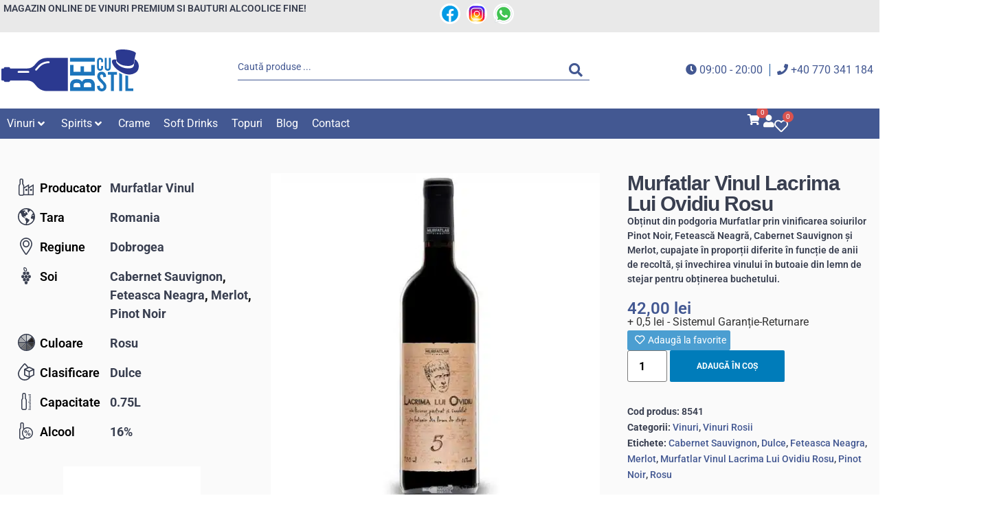

--- FILE ---
content_type: text/html; charset=UTF-8
request_url: https://beicustil.ro/produs/murfatlar-vinul-lacrima-lui-ovidiu-rosu/
body_size: 76787
content:
<!doctype html>
<html lang="ro-RO">
<head><meta charset="UTF-8"><script>if(navigator.userAgent.match(/MSIE|Internet Explorer/i)||navigator.userAgent.match(/Trident\/7\..*?rv:11/i)){var href=document.location.href;if(!href.match(/[?&]nowprocket/)){if(href.indexOf("?")==-1){if(href.indexOf("#")==-1){document.location.href=href+"?nowprocket=1"}else{document.location.href=href.replace("#","?nowprocket=1#")}}else{if(href.indexOf("#")==-1){document.location.href=href+"&nowprocket=1"}else{document.location.href=href.replace("#","&nowprocket=1#")}}}}</script><script>(()=>{class RocketLazyLoadScripts{constructor(){this.v="2.0.4",this.userEvents=["keydown","keyup","mousedown","mouseup","mousemove","mouseover","mouseout","touchmove","touchstart","touchend","touchcancel","wheel","click","dblclick","input"],this.attributeEvents=["onblur","onclick","oncontextmenu","ondblclick","onfocus","onmousedown","onmouseenter","onmouseleave","onmousemove","onmouseout","onmouseover","onmouseup","onmousewheel","onscroll","onsubmit"]}async t(){this.i(),this.o(),/iP(ad|hone)/.test(navigator.userAgent)&&this.h(),this.u(),this.l(this),this.m(),this.k(this),this.p(this),this._(),await Promise.all([this.R(),this.L()]),this.lastBreath=Date.now(),this.S(this),this.P(),this.D(),this.O(),this.M(),await this.C(this.delayedScripts.normal),await this.C(this.delayedScripts.defer),await this.C(this.delayedScripts.async),await this.T(),await this.F(),await this.j(),await this.A(),window.dispatchEvent(new Event("rocket-allScriptsLoaded")),this.everythingLoaded=!0,this.lastTouchEnd&&await new Promise(t=>setTimeout(t,500-Date.now()+this.lastTouchEnd)),this.I(),this.H(),this.U(),this.W()}i(){this.CSPIssue=sessionStorage.getItem("rocketCSPIssue"),document.addEventListener("securitypolicyviolation",t=>{this.CSPIssue||"script-src-elem"!==t.violatedDirective||"data"!==t.blockedURI||(this.CSPIssue=!0,sessionStorage.setItem("rocketCSPIssue",!0))},{isRocket:!0})}o(){window.addEventListener("pageshow",t=>{this.persisted=t.persisted,this.realWindowLoadedFired=!0},{isRocket:!0}),window.addEventListener("pagehide",()=>{this.onFirstUserAction=null},{isRocket:!0})}h(){let t;function e(e){t=e}window.addEventListener("touchstart",e,{isRocket:!0}),window.addEventListener("touchend",function i(o){o.changedTouches[0]&&t.changedTouches[0]&&Math.abs(o.changedTouches[0].pageX-t.changedTouches[0].pageX)<10&&Math.abs(o.changedTouches[0].pageY-t.changedTouches[0].pageY)<10&&o.timeStamp-t.timeStamp<200&&(window.removeEventListener("touchstart",e,{isRocket:!0}),window.removeEventListener("touchend",i,{isRocket:!0}),"INPUT"===o.target.tagName&&"text"===o.target.type||(o.target.dispatchEvent(new TouchEvent("touchend",{target:o.target,bubbles:!0})),o.target.dispatchEvent(new MouseEvent("mouseover",{target:o.target,bubbles:!0})),o.target.dispatchEvent(new PointerEvent("click",{target:o.target,bubbles:!0,cancelable:!0,detail:1,clientX:o.changedTouches[0].clientX,clientY:o.changedTouches[0].clientY})),event.preventDefault()))},{isRocket:!0})}q(t){this.userActionTriggered||("mousemove"!==t.type||this.firstMousemoveIgnored?"keyup"===t.type||"mouseover"===t.type||"mouseout"===t.type||(this.userActionTriggered=!0,this.onFirstUserAction&&this.onFirstUserAction()):this.firstMousemoveIgnored=!0),"click"===t.type&&t.preventDefault(),t.stopPropagation(),t.stopImmediatePropagation(),"touchstart"===this.lastEvent&&"touchend"===t.type&&(this.lastTouchEnd=Date.now()),"click"===t.type&&(this.lastTouchEnd=0),this.lastEvent=t.type,t.composedPath&&t.composedPath()[0].getRootNode()instanceof ShadowRoot&&(t.rocketTarget=t.composedPath()[0]),this.savedUserEvents.push(t)}u(){this.savedUserEvents=[],this.userEventHandler=this.q.bind(this),this.userEvents.forEach(t=>window.addEventListener(t,this.userEventHandler,{passive:!1,isRocket:!0})),document.addEventListener("visibilitychange",this.userEventHandler,{isRocket:!0})}U(){this.userEvents.forEach(t=>window.removeEventListener(t,this.userEventHandler,{passive:!1,isRocket:!0})),document.removeEventListener("visibilitychange",this.userEventHandler,{isRocket:!0}),this.savedUserEvents.forEach(t=>{(t.rocketTarget||t.target).dispatchEvent(new window[t.constructor.name](t.type,t))})}m(){const t="return false",e=Array.from(this.attributeEvents,t=>"data-rocket-"+t),i="["+this.attributeEvents.join("],[")+"]",o="[data-rocket-"+this.attributeEvents.join("],[data-rocket-")+"]",s=(e,i,o)=>{o&&o!==t&&(e.setAttribute("data-rocket-"+i,o),e["rocket"+i]=new Function("event",o),e.setAttribute(i,t))};new MutationObserver(t=>{for(const n of t)"attributes"===n.type&&(n.attributeName.startsWith("data-rocket-")||this.everythingLoaded?n.attributeName.startsWith("data-rocket-")&&this.everythingLoaded&&this.N(n.target,n.attributeName.substring(12)):s(n.target,n.attributeName,n.target.getAttribute(n.attributeName))),"childList"===n.type&&n.addedNodes.forEach(t=>{if(t.nodeType===Node.ELEMENT_NODE)if(this.everythingLoaded)for(const i of[t,...t.querySelectorAll(o)])for(const t of i.getAttributeNames())e.includes(t)&&this.N(i,t.substring(12));else for(const e of[t,...t.querySelectorAll(i)])for(const t of e.getAttributeNames())this.attributeEvents.includes(t)&&s(e,t,e.getAttribute(t))})}).observe(document,{subtree:!0,childList:!0,attributeFilter:[...this.attributeEvents,...e]})}I(){this.attributeEvents.forEach(t=>{document.querySelectorAll("[data-rocket-"+t+"]").forEach(e=>{this.N(e,t)})})}N(t,e){const i=t.getAttribute("data-rocket-"+e);i&&(t.setAttribute(e,i),t.removeAttribute("data-rocket-"+e))}k(t){Object.defineProperty(HTMLElement.prototype,"onclick",{get(){return this.rocketonclick||null},set(e){this.rocketonclick=e,this.setAttribute(t.everythingLoaded?"onclick":"data-rocket-onclick","this.rocketonclick(event)")}})}S(t){function e(e,i){let o=e[i];e[i]=null,Object.defineProperty(e,i,{get:()=>o,set(s){t.everythingLoaded?o=s:e["rocket"+i]=o=s}})}e(document,"onreadystatechange"),e(window,"onload"),e(window,"onpageshow");try{Object.defineProperty(document,"readyState",{get:()=>t.rocketReadyState,set(e){t.rocketReadyState=e},configurable:!0}),document.readyState="loading"}catch(t){console.log("WPRocket DJE readyState conflict, bypassing")}}l(t){this.originalAddEventListener=EventTarget.prototype.addEventListener,this.originalRemoveEventListener=EventTarget.prototype.removeEventListener,this.savedEventListeners=[],EventTarget.prototype.addEventListener=function(e,i,o){o&&o.isRocket||!t.B(e,this)&&!t.userEvents.includes(e)||t.B(e,this)&&!t.userActionTriggered||e.startsWith("rocket-")||t.everythingLoaded?t.originalAddEventListener.call(this,e,i,o):(t.savedEventListeners.push({target:this,remove:!1,type:e,func:i,options:o}),"mouseenter"!==e&&"mouseleave"!==e||t.originalAddEventListener.call(this,e,t.savedUserEvents.push,o))},EventTarget.prototype.removeEventListener=function(e,i,o){o&&o.isRocket||!t.B(e,this)&&!t.userEvents.includes(e)||t.B(e,this)&&!t.userActionTriggered||e.startsWith("rocket-")||t.everythingLoaded?t.originalRemoveEventListener.call(this,e,i,o):t.savedEventListeners.push({target:this,remove:!0,type:e,func:i,options:o})}}J(t,e){this.savedEventListeners=this.savedEventListeners.filter(i=>{let o=i.type,s=i.target||window;return e!==o||t!==s||(this.B(o,s)&&(i.type="rocket-"+o),this.$(i),!1)})}H(){EventTarget.prototype.addEventListener=this.originalAddEventListener,EventTarget.prototype.removeEventListener=this.originalRemoveEventListener,this.savedEventListeners.forEach(t=>this.$(t))}$(t){t.remove?this.originalRemoveEventListener.call(t.target,t.type,t.func,t.options):this.originalAddEventListener.call(t.target,t.type,t.func,t.options)}p(t){let e;function i(e){return t.everythingLoaded?e:e.split(" ").map(t=>"load"===t||t.startsWith("load.")?"rocket-jquery-load":t).join(" ")}function o(o){function s(e){const s=o.fn[e];o.fn[e]=o.fn.init.prototype[e]=function(){return this[0]===window&&t.userActionTriggered&&("string"==typeof arguments[0]||arguments[0]instanceof String?arguments[0]=i(arguments[0]):"object"==typeof arguments[0]&&Object.keys(arguments[0]).forEach(t=>{const e=arguments[0][t];delete arguments[0][t],arguments[0][i(t)]=e})),s.apply(this,arguments),this}}if(o&&o.fn&&!t.allJQueries.includes(o)){const e={DOMContentLoaded:[],"rocket-DOMContentLoaded":[]};for(const t in e)document.addEventListener(t,()=>{e[t].forEach(t=>t())},{isRocket:!0});o.fn.ready=o.fn.init.prototype.ready=function(i){function s(){parseInt(o.fn.jquery)>2?setTimeout(()=>i.bind(document)(o)):i.bind(document)(o)}return"function"==typeof i&&(t.realDomReadyFired?!t.userActionTriggered||t.fauxDomReadyFired?s():e["rocket-DOMContentLoaded"].push(s):e.DOMContentLoaded.push(s)),o([])},s("on"),s("one"),s("off"),t.allJQueries.push(o)}e=o}t.allJQueries=[],o(window.jQuery),Object.defineProperty(window,"jQuery",{get:()=>e,set(t){o(t)}})}P(){const t=new Map;document.write=document.writeln=function(e){const i=document.currentScript,o=document.createRange(),s=i.parentElement;let n=t.get(i);void 0===n&&(n=i.nextSibling,t.set(i,n));const c=document.createDocumentFragment();o.setStart(c,0),c.appendChild(o.createContextualFragment(e)),s.insertBefore(c,n)}}async R(){return new Promise(t=>{this.userActionTriggered?t():this.onFirstUserAction=t})}async L(){return new Promise(t=>{document.addEventListener("DOMContentLoaded",()=>{this.realDomReadyFired=!0,t()},{isRocket:!0})})}async j(){return this.realWindowLoadedFired?Promise.resolve():new Promise(t=>{window.addEventListener("load",t,{isRocket:!0})})}M(){this.pendingScripts=[];this.scriptsMutationObserver=new MutationObserver(t=>{for(const e of t)e.addedNodes.forEach(t=>{"SCRIPT"!==t.tagName||t.noModule||t.isWPRocket||this.pendingScripts.push({script:t,promise:new Promise(e=>{const i=()=>{const i=this.pendingScripts.findIndex(e=>e.script===t);i>=0&&this.pendingScripts.splice(i,1),e()};t.addEventListener("load",i,{isRocket:!0}),t.addEventListener("error",i,{isRocket:!0}),setTimeout(i,1e3)})})})}),this.scriptsMutationObserver.observe(document,{childList:!0,subtree:!0})}async F(){await this.X(),this.pendingScripts.length?(await this.pendingScripts[0].promise,await this.F()):this.scriptsMutationObserver.disconnect()}D(){this.delayedScripts={normal:[],async:[],defer:[]},document.querySelectorAll("script[type$=rocketlazyloadscript]").forEach(t=>{t.hasAttribute("data-rocket-src")?t.hasAttribute("async")&&!1!==t.async?this.delayedScripts.async.push(t):t.hasAttribute("defer")&&!1!==t.defer||"module"===t.getAttribute("data-rocket-type")?this.delayedScripts.defer.push(t):this.delayedScripts.normal.push(t):this.delayedScripts.normal.push(t)})}async _(){await this.L();let t=[];document.querySelectorAll("script[type$=rocketlazyloadscript][data-rocket-src]").forEach(e=>{let i=e.getAttribute("data-rocket-src");if(i&&!i.startsWith("data:")){i.startsWith("//")&&(i=location.protocol+i);try{const o=new URL(i).origin;o!==location.origin&&t.push({src:o,crossOrigin:e.crossOrigin||"module"===e.getAttribute("data-rocket-type")})}catch(t){}}}),t=[...new Map(t.map(t=>[JSON.stringify(t),t])).values()],this.Y(t,"preconnect")}async G(t){if(await this.K(),!0!==t.noModule||!("noModule"in HTMLScriptElement.prototype))return new Promise(e=>{let i;function o(){(i||t).setAttribute("data-rocket-status","executed"),e()}try{if(navigator.userAgent.includes("Firefox/")||""===navigator.vendor||this.CSPIssue)i=document.createElement("script"),[...t.attributes].forEach(t=>{let e=t.nodeName;"type"!==e&&("data-rocket-type"===e&&(e="type"),"data-rocket-src"===e&&(e="src"),i.setAttribute(e,t.nodeValue))}),t.text&&(i.text=t.text),t.nonce&&(i.nonce=t.nonce),i.hasAttribute("src")?(i.addEventListener("load",o,{isRocket:!0}),i.addEventListener("error",()=>{i.setAttribute("data-rocket-status","failed-network"),e()},{isRocket:!0}),setTimeout(()=>{i.isConnected||e()},1)):(i.text=t.text,o()),i.isWPRocket=!0,t.parentNode.replaceChild(i,t);else{const i=t.getAttribute("data-rocket-type"),s=t.getAttribute("data-rocket-src");i?(t.type=i,t.removeAttribute("data-rocket-type")):t.removeAttribute("type"),t.addEventListener("load",o,{isRocket:!0}),t.addEventListener("error",i=>{this.CSPIssue&&i.target.src.startsWith("data:")?(console.log("WPRocket: CSP fallback activated"),t.removeAttribute("src"),this.G(t).then(e)):(t.setAttribute("data-rocket-status","failed-network"),e())},{isRocket:!0}),s?(t.fetchPriority="high",t.removeAttribute("data-rocket-src"),t.src=s):t.src="data:text/javascript;base64,"+window.btoa(unescape(encodeURIComponent(t.text)))}}catch(i){t.setAttribute("data-rocket-status","failed-transform"),e()}});t.setAttribute("data-rocket-status","skipped")}async C(t){const e=t.shift();return e?(e.isConnected&&await this.G(e),this.C(t)):Promise.resolve()}O(){this.Y([...this.delayedScripts.normal,...this.delayedScripts.defer,...this.delayedScripts.async],"preload")}Y(t,e){this.trash=this.trash||[];let i=!0;var o=document.createDocumentFragment();t.forEach(t=>{const s=t.getAttribute&&t.getAttribute("data-rocket-src")||t.src;if(s&&!s.startsWith("data:")){const n=document.createElement("link");n.href=s,n.rel=e,"preconnect"!==e&&(n.as="script",n.fetchPriority=i?"high":"low"),t.getAttribute&&"module"===t.getAttribute("data-rocket-type")&&(n.crossOrigin=!0),t.crossOrigin&&(n.crossOrigin=t.crossOrigin),t.integrity&&(n.integrity=t.integrity),t.nonce&&(n.nonce=t.nonce),o.appendChild(n),this.trash.push(n),i=!1}}),document.head.appendChild(o)}W(){this.trash.forEach(t=>t.remove())}async T(){try{document.readyState="interactive"}catch(t){}this.fauxDomReadyFired=!0;try{await this.K(),this.J(document,"readystatechange"),document.dispatchEvent(new Event("rocket-readystatechange")),await this.K(),document.rocketonreadystatechange&&document.rocketonreadystatechange(),await this.K(),this.J(document,"DOMContentLoaded"),document.dispatchEvent(new Event("rocket-DOMContentLoaded")),await this.K(),this.J(window,"DOMContentLoaded"),window.dispatchEvent(new Event("rocket-DOMContentLoaded"))}catch(t){console.error(t)}}async A(){try{document.readyState="complete"}catch(t){}try{await this.K(),this.J(document,"readystatechange"),document.dispatchEvent(new Event("rocket-readystatechange")),await this.K(),document.rocketonreadystatechange&&document.rocketonreadystatechange(),await this.K(),this.J(window,"load"),window.dispatchEvent(new Event("rocket-load")),await this.K(),window.rocketonload&&window.rocketonload(),await this.K(),this.allJQueries.forEach(t=>t(window).trigger("rocket-jquery-load")),await this.K(),this.J(window,"pageshow");const t=new Event("rocket-pageshow");t.persisted=this.persisted,window.dispatchEvent(t),await this.K(),window.rocketonpageshow&&window.rocketonpageshow({persisted:this.persisted})}catch(t){console.error(t)}}async K(){Date.now()-this.lastBreath>45&&(await this.X(),this.lastBreath=Date.now())}async X(){return document.hidden?new Promise(t=>setTimeout(t)):new Promise(t=>requestAnimationFrame(t))}B(t,e){return e===document&&"readystatechange"===t||(e===document&&"DOMContentLoaded"===t||(e===window&&"DOMContentLoaded"===t||(e===window&&"load"===t||e===window&&"pageshow"===t)))}static run(){(new RocketLazyLoadScripts).t()}}RocketLazyLoadScripts.run()})();</script>
	
	<meta name="viewport" content="width=device-width, initial-scale=1">
	<link rel="profile" href="https://gmpg.org/xfn/11">
		<script type="rocketlazyloadscript" data-rocket-type="text/javascript">function theChampLoadEvent(e){var t=window.onload;if(typeof window.onload!="function"){window.onload=e}else{window.onload=function(){t();e()}}}</script>
		<script type="rocketlazyloadscript" data-rocket-type="text/javascript">var theChampDefaultLang = 'ro_RO', theChampCloseIconPath = 'https://beicustil.ro/wp-content/plugins/super-socializer/images/close.png';</script>
		<script type="rocketlazyloadscript">var theChampSiteUrl = 'https://beicustil.ro', theChampVerified = 0, theChampEmailPopup = 0, heateorSsMoreSharePopupSearchText = 'Search';</script>
			<script type="rocketlazyloadscript">var theChampLoadingImgPath = 'https://beicustil.ro/wp-content/plugins/super-socializer/images/ajax_loader.gif'; var theChampAjaxUrl = 'https://beicustil.ro/wp-admin/admin-ajax.php'; var theChampRedirectionUrl = 'https://beicustil.ro/produs/murfatlar-vinul-lacrima-lui-ovidiu-rosu/'; var theChampRegRedirectionUrl = 'https://beicustil.ro/produs/murfatlar-vinul-lacrima-lui-ovidiu-rosu/'; </script>
				<script type="rocketlazyloadscript"> var theChampFBKey = '353359657180804', theChampSameTabLogin = '1', theChampVerified = 0; var theChampAjaxUrl = 'https://beicustil.ro/wp-admin/admin-ajax.php'; var theChampPopupTitle = ''; var theChampEmailPopup = 0; var theChampEmailAjaxUrl = 'https://beicustil.ro/wp-admin/admin-ajax.php'; var theChampEmailPopupTitle = ''; var theChampEmailPopupErrorMsg = ''; var theChampEmailPopupUniqueId = ''; var theChampEmailPopupVerifyMessage = ''; var theChampSteamAuthUrl = ""; var theChampCurrentPageUrl = 'https%3A%2F%2Fbeicustil.ro%2Fprodus%2Fmurfatlar-vinul-lacrima-lui-ovidiu-rosu%2F';  var heateorMSEnabled = 0, theChampTwitterAuthUrl = theChampSiteUrl + "?SuperSocializerAuth=Twitter&super_socializer_redirect_to=" + theChampCurrentPageUrl, theChampLineAuthUrl = theChampSiteUrl + "?SuperSocializerAuth=Line&super_socializer_redirect_to=" + theChampCurrentPageUrl, theChampLiveAuthUrl = theChampSiteUrl + "?SuperSocializerAuth=Live&super_socializer_redirect_to=" + theChampCurrentPageUrl, theChampFacebookAuthUrl = theChampSiteUrl + "?SuperSocializerAuth=Facebook&super_socializer_redirect_to=" + theChampCurrentPageUrl, theChampYahooAuthUrl = theChampSiteUrl + "?SuperSocializerAuth=Yahoo&super_socializer_redirect_to=" + theChampCurrentPageUrl, theChampGoogleAuthUrl = theChampSiteUrl + "?SuperSocializerAuth=Google&super_socializer_redirect_to=" + theChampCurrentPageUrl, theChampYoutubeAuthUrl = theChampSiteUrl + "?SuperSocializerAuth=Youtube&super_socializer_redirect_to=" + theChampCurrentPageUrl, theChampVkontakteAuthUrl = theChampSiteUrl + "?SuperSocializerAuth=Vkontakte&super_socializer_redirect_to=" + theChampCurrentPageUrl, theChampLinkedinAuthUrl = theChampSiteUrl + "?SuperSocializerAuth=Linkedin&super_socializer_redirect_to=" + theChampCurrentPageUrl, theChampInstagramAuthUrl = theChampSiteUrl + "?SuperSocializerAuth=Instagram&super_socializer_redirect_to=" + theChampCurrentPageUrl, theChampWordpressAuthUrl = theChampSiteUrl + "?SuperSocializerAuth=Wordpress&super_socializer_redirect_to=" + theChampCurrentPageUrl, theChampDribbbleAuthUrl = theChampSiteUrl + "?SuperSocializerAuth=Dribbble&super_socializer_redirect_to=" + theChampCurrentPageUrl, theChampGithubAuthUrl = theChampSiteUrl + "?SuperSocializerAuth=Github&super_socializer_redirect_to=" + theChampCurrentPageUrl, theChampSpotifyAuthUrl = theChampSiteUrl + "?SuperSocializerAuth=Spotify&super_socializer_redirect_to=" + theChampCurrentPageUrl, theChampKakaoAuthUrl = theChampSiteUrl + "?SuperSocializerAuth=Kakao&super_socializer_redirect_to=" + theChampCurrentPageUrl, theChampTwitchAuthUrl = theChampSiteUrl + "?SuperSocializerAuth=Twitch&super_socializer_redirect_to=" + theChampCurrentPageUrl, theChampRedditAuthUrl = theChampSiteUrl + "?SuperSocializerAuth=Reddit&super_socializer_redirect_to=" + theChampCurrentPageUrl, theChampDisqusAuthUrl = theChampSiteUrl + "?SuperSocializerAuth=Disqus&super_socializer_redirect_to=" + theChampCurrentPageUrl, theChampDropboxAuthUrl = theChampSiteUrl + "?SuperSocializerAuth=Dropbox&super_socializer_redirect_to=" + theChampCurrentPageUrl, theChampFoursquareAuthUrl = theChampSiteUrl + "?SuperSocializerAuth=Foursquare&super_socializer_redirect_to=" + theChampCurrentPageUrl, theChampAmazonAuthUrl = theChampSiteUrl + "?SuperSocializerAuth=Amazon&super_socializer_redirect_to=" + theChampCurrentPageUrl, theChampStackoverflowAuthUrl = theChampSiteUrl + "?SuperSocializerAuth=Stackoverflow&super_socializer_redirect_to=" + theChampCurrentPageUrl, theChampDiscordAuthUrl = theChampSiteUrl + "?SuperSocializerAuth=Discord&super_socializer_redirect_to=" + theChampCurrentPageUrl, theChampMailruAuthUrl = theChampSiteUrl + "?SuperSocializerAuth=Mailru&super_socializer_redirect_to=" + theChampCurrentPageUrl, theChampYandexAuthUrl = theChampSiteUrl + "?SuperSocializerAuth=Yandex&super_socializer_redirect_to=" + theChampCurrentPageUrl; theChampOdnoklassnikiAuthUrl = theChampSiteUrl + "?SuperSocializerAuth=Odnoklassniki&super_socializer_redirect_to=" + theChampCurrentPageUrl;</script>
			<style type="text/css">
						.the_champ_button_instagram span.the_champ_svg,a.the_champ_instagram span.the_champ_svg{background:radial-gradient(circle at 30% 107%,#fdf497 0,#fdf497 5%,#fd5949 45%,#d6249f 60%,#285aeb 90%)}
					.the_champ_horizontal_sharing .the_champ_svg,.heateor_ss_standard_follow_icons_container .the_champ_svg{
					color: #fff;
				border-width: 0px;
		border-style: solid;
		border-color: transparent;
	}
		.the_champ_horizontal_sharing .theChampTCBackground{
		color:#666;
	}
		.the_champ_horizontal_sharing span.the_champ_svg:hover,.heateor_ss_standard_follow_icons_container span.the_champ_svg:hover{
				border-color: transparent;
	}
		.the_champ_vertical_sharing span.the_champ_svg,.heateor_ss_floating_follow_icons_container span.the_champ_svg{
					color: #fff;
				border-width: 0px;
		border-style: solid;
		border-color: transparent;
	}
		.the_champ_vertical_sharing .theChampTCBackground{
		color:#666;
	}
		.the_champ_vertical_sharing span.the_champ_svg:hover,.heateor_ss_floating_follow_icons_container span.the_champ_svg:hover{
						border-color: transparent;
		}
	@media screen and (max-width:783px){.the_champ_vertical_sharing{display:none!important}}div.heateor_ss_mobile_footer{display:none;}@media screen and (max-width:783px){div.the_champ_bottom_sharing div.the_champ_sharing_ul .theChampTCBackground{width:100%!important;background-color:white}div.the_champ_bottom_sharing{width:100%!important;left:0!important;}div.the_champ_bottom_sharing a{width:14.285714285714% !important;margin:0!important;padding:0!important;}div.the_champ_bottom_sharing .the_champ_svg{width:100%!important;}div.the_champ_bottom_sharing div.theChampTotalShareCount{font-size:.7em!important;line-height:28px!important}div.the_champ_bottom_sharing div.theChampTotalShareText{font-size:.5em!important;line-height:0px!important}div.heateor_ss_mobile_footer{display:block;height:40px;}.the_champ_bottom_sharing{padding:0!important;display:block!important;width: auto!important;bottom:-2px!important;top: auto!important;}.the_champ_bottom_sharing .the_champ_square_count{line-height: inherit;}.the_champ_bottom_sharing .theChampSharingArrow{display:none;}.the_champ_bottom_sharing .theChampTCBackground{margin-right: 1.1em !important}}</style>
	<meta name='robots' content='index, follow, max-image-preview:large, max-snippet:-1, max-video-preview:-1' />

	<!-- This site is optimized with the Yoast SEO plugin v26.6 - https://yoast.com/wordpress/plugins/seo/ -->
	<title>Murfatlar Vinul Lacrima Lui Ovidiu Rosu | Murfatlar Vinul</title>
	<link rel="canonical" href="https://beicustil.ro/produs/murfatlar-vinul-lacrima-lui-ovidiu-rosu/" />
	<meta property="og:locale" content="ro_RO" />
	<meta property="og:type" content="article" />
	<meta property="og:title" content="Murfatlar Vinul Lacrima Lui Ovidiu Rosu | Murfatlar Vinul" />
	<meta property="og:description" content="Obținut din podgoria Murfatlar prin vinificarea soiurilor Pinot Noir, Fetească Neagră, Cabernet Sauvignon și Merlot, cupajate în proporții diferite în funcție de anii de recoltă, și învechirea vinului în butoaie din lemn de stejar pentru obținerea buchetului." />
	<meta property="og:url" content="https://beicustil.ro/produs/murfatlar-vinul-lacrima-lui-ovidiu-rosu/" />
	<meta property="og:site_name" content="BeiCuStil" />
	<meta property="article:publisher" content="https://www.facebook.com/BeiCuStil/" />
	<meta property="og:image" content="https://beicustil.ro/wp-content/uploads/2024/04/Murfatlar-Vinul-Lacrima-Lui-Ovidiu-Rosu.jpg" />
	<meta property="og:image:width" content="1000" />
	<meta property="og:image:height" content="1000" />
	<meta property="og:image:type" content="image/jpeg" />
	<meta name="twitter:card" content="summary_large_image" />
	<script type="application/ld+json" class="yoast-schema-graph">{"@context":"https://schema.org","@graph":[{"@type":"WebPage","@id":"https://beicustil.ro/produs/murfatlar-vinul-lacrima-lui-ovidiu-rosu/","url":"https://beicustil.ro/produs/murfatlar-vinul-lacrima-lui-ovidiu-rosu/","name":"Murfatlar Vinul Lacrima Lui Ovidiu Rosu | Murfatlar Vinul","isPartOf":{"@id":"https://beicustil.ro/#website"},"primaryImageOfPage":{"@id":"https://beicustil.ro/produs/murfatlar-vinul-lacrima-lui-ovidiu-rosu/#primaryimage"},"image":{"@id":"https://beicustil.ro/produs/murfatlar-vinul-lacrima-lui-ovidiu-rosu/#primaryimage"},"thumbnailUrl":"https://beicustil.ro/wp-content/uploads/2024/04/Murfatlar-Vinul-Lacrima-Lui-Ovidiu-Rosu.jpg","datePublished":"2025-11-24T22:00:04+00:00","breadcrumb":{"@id":"https://beicustil.ro/produs/murfatlar-vinul-lacrima-lui-ovidiu-rosu/#breadcrumb"},"inLanguage":"ro-RO","potentialAction":[{"@type":"ReadAction","target":["https://beicustil.ro/produs/murfatlar-vinul-lacrima-lui-ovidiu-rosu/"]}]},{"@type":"ImageObject","inLanguage":"ro-RO","@id":"https://beicustil.ro/produs/murfatlar-vinul-lacrima-lui-ovidiu-rosu/#primaryimage","url":"https://beicustil.ro/wp-content/uploads/2024/04/Murfatlar-Vinul-Lacrima-Lui-Ovidiu-Rosu.jpg","contentUrl":"https://beicustil.ro/wp-content/uploads/2024/04/Murfatlar-Vinul-Lacrima-Lui-Ovidiu-Rosu.jpg","width":1000,"height":1000,"caption":"Murfatlar Vinul Lacrima Lui Ovidiu Rosu"},{"@type":"BreadcrumbList","@id":"https://beicustil.ro/produs/murfatlar-vinul-lacrima-lui-ovidiu-rosu/#breadcrumb","itemListElement":[{"@type":"ListItem","position":1,"name":"Home","item":"https://beicustil.ro/"},{"@type":"ListItem","position":2,"name":"Magazin","item":"https://beicustil.ro/magazin/"},{"@type":"ListItem","position":3,"name":"Murfatlar Vinul Lacrima Lui Ovidiu Rosu"}]},{"@type":"WebSite","@id":"https://beicustil.ro/#website","url":"https://beicustil.ro/","name":"BeiCuStil","description":"BeiCuStil","publisher":{"@id":"https://beicustil.ro/#organization"},"potentialAction":[{"@type":"SearchAction","target":{"@type":"EntryPoint","urlTemplate":"https://beicustil.ro/?s={search_term_string}"},"query-input":{"@type":"PropertyValueSpecification","valueRequired":true,"valueName":"search_term_string"}}],"inLanguage":"ro-RO"},{"@type":"Organization","@id":"https://beicustil.ro/#organization","name":"BeiCuStil","url":"https://beicustil.ro/","logo":{"@type":"ImageObject","inLanguage":"ro-RO","@id":"https://beicustil.ro/#/schema/logo/image/","url":"https://beicustil.ro/wp-content/uploads/2022/11/beicustil_logo.svg","contentUrl":"https://beicustil.ro/wp-content/uploads/2022/11/beicustil_logo.svg","width":1055,"height":321,"caption":"BeiCuStil"},"image":{"@id":"https://beicustil.ro/#/schema/logo/image/"},"sameAs":["https://www.facebook.com/BeiCuStil/","https://www.instagram.com/beicustil/"]}]}</script>
	<!-- / Yoast SEO plugin. -->


<script type="rocketlazyloadscript" data-rocket-type='application/javascript'  id='pys-version-script'>console.log('PixelYourSite Free version 11.1.5.1');</script>
<link rel='dns-prefetch' href='//www.google.com' />

<link rel="alternate" type="application/rss+xml" title="BeiCuStil &raquo; Flux" href="https://beicustil.ro/feed/" />
<link rel="alternate" type="application/rss+xml" title="BeiCuStil &raquo; Flux comentarii" href="https://beicustil.ro/comments/feed/" />
<link rel="alternate" title="oEmbed (JSON)" type="application/json+oembed" href="https://beicustil.ro/wp-json/oembed/1.0/embed?url=https%3A%2F%2Fbeicustil.ro%2Fprodus%2Fmurfatlar-vinul-lacrima-lui-ovidiu-rosu%2F" />
<link rel="alternate" title="oEmbed (XML)" type="text/xml+oembed" href="https://beicustil.ro/wp-json/oembed/1.0/embed?url=https%3A%2F%2Fbeicustil.ro%2Fprodus%2Fmurfatlar-vinul-lacrima-lui-ovidiu-rosu%2F&#038;format=xml" />
<style id='wp-img-auto-sizes-contain-inline-css'>
img:is([sizes=auto i],[sizes^="auto," i]){contain-intrinsic-size:3000px 1500px}
/*# sourceURL=wp-img-auto-sizes-contain-inline-css */
</style>
<link data-minify="1" rel='stylesheet' id='hello-elementor-theme-style-css' href='https://beicustil.ro/wp-content/cache/min/1/wp-content/themes/hello-elementor/assets/css/theme.css?ver=1769088459' media='all' />
<link data-minify="1" rel='stylesheet' id='jet-menu-hello-css' href='https://beicustil.ro/wp-content/cache/min/1/wp-content/plugins/jet-menu/integration/themes/hello-elementor/assets/css/style.css?ver=1769088459' media='all' />
<link data-minify="1" rel='stylesheet' id='swiper-css' href='https://beicustil.ro/wp-content/cache/min/1/wp-content/plugins/elementor/assets/lib/swiper/v8/css/swiper.min.css?ver=1769088459' media='all' />
<link rel='stylesheet' id='e-swiper-css' href='https://beicustil.ro/wp-content/plugins/elementor/assets/css/conditionals/e-swiper.min.css?ver=3.34.0' media='all' />
<link rel='stylesheet' id='elementor-icons-shared-0-css' href='https://beicustil.ro/wp-content/plugins/elementor/assets/lib/font-awesome/css/fontawesome.min.css?ver=5.15.3' media='all' />
<link data-minify="1" rel='stylesheet' id='elementor-icons-fa-solid-css' href='https://beicustil.ro/wp-content/cache/min/1/wp-content/plugins/elementor/assets/lib/font-awesome/css/solid.min.css?ver=1769088459' media='all' />
<style id='wp-emoji-styles-inline-css'>

	img.wp-smiley, img.emoji {
		display: inline !important;
		border: none !important;
		box-shadow: none !important;
		height: 1em !important;
		width: 1em !important;
		margin: 0 0.07em !important;
		vertical-align: -0.1em !important;
		background: none !important;
		padding: 0 !important;
	}
/*# sourceURL=wp-emoji-styles-inline-css */
</style>
<link rel='stylesheet' id='wp-block-library-css' href='https://beicustil.ro/wp-includes/css/dist/block-library/style.min.css?ver=e0c7a12cbd2c012ea0faffbe42b3a8fa' media='all' />
<link data-minify="1" rel='stylesheet' id='nta-css-popup-css' href='https://beicustil.ro/wp-content/cache/min/1/wp-content/plugins/wp-whatsapp/assets/dist/css/style.css?ver=1769088459' media='all' />
<style id='global-styles-inline-css'>
:root{--wp--preset--aspect-ratio--square: 1;--wp--preset--aspect-ratio--4-3: 4/3;--wp--preset--aspect-ratio--3-4: 3/4;--wp--preset--aspect-ratio--3-2: 3/2;--wp--preset--aspect-ratio--2-3: 2/3;--wp--preset--aspect-ratio--16-9: 16/9;--wp--preset--aspect-ratio--9-16: 9/16;--wp--preset--color--black: #000000;--wp--preset--color--cyan-bluish-gray: #abb8c3;--wp--preset--color--white: #ffffff;--wp--preset--color--pale-pink: #f78da7;--wp--preset--color--vivid-red: #cf2e2e;--wp--preset--color--luminous-vivid-orange: #ff6900;--wp--preset--color--luminous-vivid-amber: #fcb900;--wp--preset--color--light-green-cyan: #7bdcb5;--wp--preset--color--vivid-green-cyan: #00d084;--wp--preset--color--pale-cyan-blue: #8ed1fc;--wp--preset--color--vivid-cyan-blue: #0693e3;--wp--preset--color--vivid-purple: #9b51e0;--wp--preset--gradient--vivid-cyan-blue-to-vivid-purple: linear-gradient(135deg,rgb(6,147,227) 0%,rgb(155,81,224) 100%);--wp--preset--gradient--light-green-cyan-to-vivid-green-cyan: linear-gradient(135deg,rgb(122,220,180) 0%,rgb(0,208,130) 100%);--wp--preset--gradient--luminous-vivid-amber-to-luminous-vivid-orange: linear-gradient(135deg,rgb(252,185,0) 0%,rgb(255,105,0) 100%);--wp--preset--gradient--luminous-vivid-orange-to-vivid-red: linear-gradient(135deg,rgb(255,105,0) 0%,rgb(207,46,46) 100%);--wp--preset--gradient--very-light-gray-to-cyan-bluish-gray: linear-gradient(135deg,rgb(238,238,238) 0%,rgb(169,184,195) 100%);--wp--preset--gradient--cool-to-warm-spectrum: linear-gradient(135deg,rgb(74,234,220) 0%,rgb(151,120,209) 20%,rgb(207,42,186) 40%,rgb(238,44,130) 60%,rgb(251,105,98) 80%,rgb(254,248,76) 100%);--wp--preset--gradient--blush-light-purple: linear-gradient(135deg,rgb(255,206,236) 0%,rgb(152,150,240) 100%);--wp--preset--gradient--blush-bordeaux: linear-gradient(135deg,rgb(254,205,165) 0%,rgb(254,45,45) 50%,rgb(107,0,62) 100%);--wp--preset--gradient--luminous-dusk: linear-gradient(135deg,rgb(255,203,112) 0%,rgb(199,81,192) 50%,rgb(65,88,208) 100%);--wp--preset--gradient--pale-ocean: linear-gradient(135deg,rgb(255,245,203) 0%,rgb(182,227,212) 50%,rgb(51,167,181) 100%);--wp--preset--gradient--electric-grass: linear-gradient(135deg,rgb(202,248,128) 0%,rgb(113,206,126) 100%);--wp--preset--gradient--midnight: linear-gradient(135deg,rgb(2,3,129) 0%,rgb(40,116,252) 100%);--wp--preset--font-size--small: 13px;--wp--preset--font-size--medium: 20px;--wp--preset--font-size--large: 36px;--wp--preset--font-size--x-large: 42px;--wp--preset--spacing--20: 0.44rem;--wp--preset--spacing--30: 0.67rem;--wp--preset--spacing--40: 1rem;--wp--preset--spacing--50: 1.5rem;--wp--preset--spacing--60: 2.25rem;--wp--preset--spacing--70: 3.38rem;--wp--preset--spacing--80: 5.06rem;--wp--preset--shadow--natural: 6px 6px 9px rgba(0, 0, 0, 0.2);--wp--preset--shadow--deep: 12px 12px 50px rgba(0, 0, 0, 0.4);--wp--preset--shadow--sharp: 6px 6px 0px rgba(0, 0, 0, 0.2);--wp--preset--shadow--outlined: 6px 6px 0px -3px rgb(255, 255, 255), 6px 6px rgb(0, 0, 0);--wp--preset--shadow--crisp: 6px 6px 0px rgb(0, 0, 0);}:root { --wp--style--global--content-size: 800px;--wp--style--global--wide-size: 1200px; }:where(body) { margin: 0; }.wp-site-blocks > .alignleft { float: left; margin-right: 2em; }.wp-site-blocks > .alignright { float: right; margin-left: 2em; }.wp-site-blocks > .aligncenter { justify-content: center; margin-left: auto; margin-right: auto; }:where(.wp-site-blocks) > * { margin-block-start: 24px; margin-block-end: 0; }:where(.wp-site-blocks) > :first-child { margin-block-start: 0; }:where(.wp-site-blocks) > :last-child { margin-block-end: 0; }:root { --wp--style--block-gap: 24px; }:root :where(.is-layout-flow) > :first-child{margin-block-start: 0;}:root :where(.is-layout-flow) > :last-child{margin-block-end: 0;}:root :where(.is-layout-flow) > *{margin-block-start: 24px;margin-block-end: 0;}:root :where(.is-layout-constrained) > :first-child{margin-block-start: 0;}:root :where(.is-layout-constrained) > :last-child{margin-block-end: 0;}:root :where(.is-layout-constrained) > *{margin-block-start: 24px;margin-block-end: 0;}:root :where(.is-layout-flex){gap: 24px;}:root :where(.is-layout-grid){gap: 24px;}.is-layout-flow > .alignleft{float: left;margin-inline-start: 0;margin-inline-end: 2em;}.is-layout-flow > .alignright{float: right;margin-inline-start: 2em;margin-inline-end: 0;}.is-layout-flow > .aligncenter{margin-left: auto !important;margin-right: auto !important;}.is-layout-constrained > .alignleft{float: left;margin-inline-start: 0;margin-inline-end: 2em;}.is-layout-constrained > .alignright{float: right;margin-inline-start: 2em;margin-inline-end: 0;}.is-layout-constrained > .aligncenter{margin-left: auto !important;margin-right: auto !important;}.is-layout-constrained > :where(:not(.alignleft):not(.alignright):not(.alignfull)){max-width: var(--wp--style--global--content-size);margin-left: auto !important;margin-right: auto !important;}.is-layout-constrained > .alignwide{max-width: var(--wp--style--global--wide-size);}body .is-layout-flex{display: flex;}.is-layout-flex{flex-wrap: wrap;align-items: center;}.is-layout-flex > :is(*, div){margin: 0;}body .is-layout-grid{display: grid;}.is-layout-grid > :is(*, div){margin: 0;}body{padding-top: 0px;padding-right: 0px;padding-bottom: 0px;padding-left: 0px;}a:where(:not(.wp-element-button)){text-decoration: underline;}:root :where(.wp-element-button, .wp-block-button__link){background-color: #32373c;border-width: 0;color: #fff;font-family: inherit;font-size: inherit;font-style: inherit;font-weight: inherit;letter-spacing: inherit;line-height: inherit;padding-top: calc(0.667em + 2px);padding-right: calc(1.333em + 2px);padding-bottom: calc(0.667em + 2px);padding-left: calc(1.333em + 2px);text-decoration: none;text-transform: inherit;}.has-black-color{color: var(--wp--preset--color--black) !important;}.has-cyan-bluish-gray-color{color: var(--wp--preset--color--cyan-bluish-gray) !important;}.has-white-color{color: var(--wp--preset--color--white) !important;}.has-pale-pink-color{color: var(--wp--preset--color--pale-pink) !important;}.has-vivid-red-color{color: var(--wp--preset--color--vivid-red) !important;}.has-luminous-vivid-orange-color{color: var(--wp--preset--color--luminous-vivid-orange) !important;}.has-luminous-vivid-amber-color{color: var(--wp--preset--color--luminous-vivid-amber) !important;}.has-light-green-cyan-color{color: var(--wp--preset--color--light-green-cyan) !important;}.has-vivid-green-cyan-color{color: var(--wp--preset--color--vivid-green-cyan) !important;}.has-pale-cyan-blue-color{color: var(--wp--preset--color--pale-cyan-blue) !important;}.has-vivid-cyan-blue-color{color: var(--wp--preset--color--vivid-cyan-blue) !important;}.has-vivid-purple-color{color: var(--wp--preset--color--vivid-purple) !important;}.has-black-background-color{background-color: var(--wp--preset--color--black) !important;}.has-cyan-bluish-gray-background-color{background-color: var(--wp--preset--color--cyan-bluish-gray) !important;}.has-white-background-color{background-color: var(--wp--preset--color--white) !important;}.has-pale-pink-background-color{background-color: var(--wp--preset--color--pale-pink) !important;}.has-vivid-red-background-color{background-color: var(--wp--preset--color--vivid-red) !important;}.has-luminous-vivid-orange-background-color{background-color: var(--wp--preset--color--luminous-vivid-orange) !important;}.has-luminous-vivid-amber-background-color{background-color: var(--wp--preset--color--luminous-vivid-amber) !important;}.has-light-green-cyan-background-color{background-color: var(--wp--preset--color--light-green-cyan) !important;}.has-vivid-green-cyan-background-color{background-color: var(--wp--preset--color--vivid-green-cyan) !important;}.has-pale-cyan-blue-background-color{background-color: var(--wp--preset--color--pale-cyan-blue) !important;}.has-vivid-cyan-blue-background-color{background-color: var(--wp--preset--color--vivid-cyan-blue) !important;}.has-vivid-purple-background-color{background-color: var(--wp--preset--color--vivid-purple) !important;}.has-black-border-color{border-color: var(--wp--preset--color--black) !important;}.has-cyan-bluish-gray-border-color{border-color: var(--wp--preset--color--cyan-bluish-gray) !important;}.has-white-border-color{border-color: var(--wp--preset--color--white) !important;}.has-pale-pink-border-color{border-color: var(--wp--preset--color--pale-pink) !important;}.has-vivid-red-border-color{border-color: var(--wp--preset--color--vivid-red) !important;}.has-luminous-vivid-orange-border-color{border-color: var(--wp--preset--color--luminous-vivid-orange) !important;}.has-luminous-vivid-amber-border-color{border-color: var(--wp--preset--color--luminous-vivid-amber) !important;}.has-light-green-cyan-border-color{border-color: var(--wp--preset--color--light-green-cyan) !important;}.has-vivid-green-cyan-border-color{border-color: var(--wp--preset--color--vivid-green-cyan) !important;}.has-pale-cyan-blue-border-color{border-color: var(--wp--preset--color--pale-cyan-blue) !important;}.has-vivid-cyan-blue-border-color{border-color: var(--wp--preset--color--vivid-cyan-blue) !important;}.has-vivid-purple-border-color{border-color: var(--wp--preset--color--vivid-purple) !important;}.has-vivid-cyan-blue-to-vivid-purple-gradient-background{background: var(--wp--preset--gradient--vivid-cyan-blue-to-vivid-purple) !important;}.has-light-green-cyan-to-vivid-green-cyan-gradient-background{background: var(--wp--preset--gradient--light-green-cyan-to-vivid-green-cyan) !important;}.has-luminous-vivid-amber-to-luminous-vivid-orange-gradient-background{background: var(--wp--preset--gradient--luminous-vivid-amber-to-luminous-vivid-orange) !important;}.has-luminous-vivid-orange-to-vivid-red-gradient-background{background: var(--wp--preset--gradient--luminous-vivid-orange-to-vivid-red) !important;}.has-very-light-gray-to-cyan-bluish-gray-gradient-background{background: var(--wp--preset--gradient--very-light-gray-to-cyan-bluish-gray) !important;}.has-cool-to-warm-spectrum-gradient-background{background: var(--wp--preset--gradient--cool-to-warm-spectrum) !important;}.has-blush-light-purple-gradient-background{background: var(--wp--preset--gradient--blush-light-purple) !important;}.has-blush-bordeaux-gradient-background{background: var(--wp--preset--gradient--blush-bordeaux) !important;}.has-luminous-dusk-gradient-background{background: var(--wp--preset--gradient--luminous-dusk) !important;}.has-pale-ocean-gradient-background{background: var(--wp--preset--gradient--pale-ocean) !important;}.has-electric-grass-gradient-background{background: var(--wp--preset--gradient--electric-grass) !important;}.has-midnight-gradient-background{background: var(--wp--preset--gradient--midnight) !important;}.has-small-font-size{font-size: var(--wp--preset--font-size--small) !important;}.has-medium-font-size{font-size: var(--wp--preset--font-size--medium) !important;}.has-large-font-size{font-size: var(--wp--preset--font-size--large) !important;}.has-x-large-font-size{font-size: var(--wp--preset--font-size--x-large) !important;}
:root :where(.wp-block-pullquote){font-size: 1.5em;line-height: 1.6;}
/*# sourceURL=global-styles-inline-css */
</style>
<link rel='stylesheet' id='photoswipe-css' href='https://beicustil.ro/wp-content/plugins/woocommerce/assets/css/photoswipe/photoswipe.min.css?ver=10.3.7' media='all' />
<link rel='stylesheet' id='photoswipe-default-skin-css' href='https://beicustil.ro/wp-content/plugins/woocommerce/assets/css/photoswipe/default-skin/default-skin.min.css?ver=10.3.7' media='all' />
<link data-minify="1" rel='stylesheet' id='woocommerce-layout-css' href='https://beicustil.ro/wp-content/cache/min/1/wp-content/plugins/woocommerce/assets/css/woocommerce-layout.css?ver=1769088459' media='all' />
<link data-minify="1" rel='stylesheet' id='woocommerce-smallscreen-css' href='https://beicustil.ro/wp-content/cache/min/1/wp-content/plugins/woocommerce/assets/css/woocommerce-smallscreen.css?ver=1769088459' media='only screen and (max-width: 768px)' />
<link data-minify="1" rel='stylesheet' id='woocommerce-general-css' href='https://beicustil.ro/wp-content/cache/min/1/wp-content/plugins/woocommerce/assets/css/woocommerce.css?ver=1769088459' media='all' />
<style id='woocommerce-inline-inline-css'>
.woocommerce form .form-row .required { visibility: visible; }
/*# sourceURL=woocommerce-inline-inline-css */
</style>
<link data-minify="1" rel='stylesheet' id='brands-styles-css' href='https://beicustil.ro/wp-content/cache/min/1/wp-content/plugins/woocommerce/assets/css/brands.css?ver=1769088459' media='all' />
<link data-minify="1" rel='stylesheet' id='hello-elementor-css' href='https://beicustil.ro/wp-content/cache/min/1/wp-content/themes/hello-elementor/assets/css/reset.css?ver=1769088459' media='all' />
<link data-minify="1" rel='stylesheet' id='hello-elementor-header-footer-css' href='https://beicustil.ro/wp-content/cache/min/1/wp-content/themes/hello-elementor/assets/css/header-footer.css?ver=1769088459' media='all' />
<link rel='stylesheet' id='elementor-frontend-css' href='https://beicustil.ro/wp-content/uploads/elementor/css/custom-frontend.min.css?ver=1769088454' media='all' />
<link rel='stylesheet' id='elementor-post-15-css' href='https://beicustil.ro/wp-content/uploads/elementor/css/post-15.css?ver=1769088457' media='all' />
<link data-minify="1" rel='stylesheet' id='jet-fb-option-field-select-css' href='https://beicustil.ro/wp-content/cache/min/1/wp-content/plugins/jetformbuilder/modules/option-field/assets/build/select.css?ver=1769088459' media='all' />
<link data-minify="1" rel='stylesheet' id='jet-fb-option-field-checkbox-css' href='https://beicustil.ro/wp-content/cache/min/1/wp-content/plugins/jetformbuilder/modules/option-field/assets/build/checkbox.css?ver=1769088459' media='all' />
<link data-minify="1" rel='stylesheet' id='jet-fb-option-field-radio-css' href='https://beicustil.ro/wp-content/cache/min/1/wp-content/plugins/jetformbuilder/modules/option-field/assets/build/radio.css?ver=1769088459' media='all' />
<link data-minify="1" rel='stylesheet' id='jet-fb-advanced-choices-css' href='https://beicustil.ro/wp-content/cache/min/1/wp-content/plugins/jetformbuilder/modules/advanced-choices/assets/build/main.css?ver=1769088459' media='all' />
<link data-minify="1" rel='stylesheet' id='jet-fb-wysiwyg-css' href='https://beicustil.ro/wp-content/cache/min/1/wp-content/plugins/jetformbuilder/modules/wysiwyg/assets/build/wysiwyg.css?ver=1769088459' media='all' />
<link data-minify="1" rel='stylesheet' id='jet-fb-switcher-css' href='https://beicustil.ro/wp-content/cache/min/1/wp-content/plugins/jetformbuilder/modules/switcher/assets/build/switcher.css?ver=1769088459' media='all' />
<link data-minify="1" rel='stylesheet' id='jet-menu-public-styles-css' href='https://beicustil.ro/wp-content/cache/min/1/wp-content/plugins/jet-menu/assets/public/css/public.css?ver=1769088459' media='all' />
<link data-minify="1" rel='stylesheet' id='jet-popup-frontend-css' href='https://beicustil.ro/wp-content/cache/min/1/wp-content/plugins/jet-popup/assets/css/jet-popup-frontend.css?ver=1769088459' media='all' />
<link data-minify="1" rel='stylesheet' id='jet-cw-frontend-css' href='https://beicustil.ro/wp-content/cache/min/1/wp-content/plugins/jet-compare-wishlist/assets/css/frontend.css?ver=1769088459' media='all' />
<link data-minify="1" rel='stylesheet' id='jet-cw-widget-cw-button-css' href='https://beicustil.ro/wp-content/cache/min/1/wp-content/plugins/jet-compare-wishlist/assets/css/widgets/cw-button.css?ver=1769088459' media='all' />
<link data-minify="1" rel='stylesheet' id='jet-woo-builder-css' href='https://beicustil.ro/wp-content/cache/min/1/wp-content/plugins/jet-woo-builder/assets/css/frontend.css?ver=1769088459' media='all' />
<style id='jet-woo-builder-inline-css'>
@font-face {
				font-family: "WooCommerce";
				font-weight: normal;
				font-style: normal;
				src: url("https://beicustil.ro/wp-content/plugins/woocommerce/assets/fonts/WooCommerce.eot");
				src: url("https://beicustil.ro/wp-content/plugins/woocommerce/assets/fonts/WooCommerce.eot?#iefix") format("embedded-opentype"),
					 url("https://beicustil.ro/wp-content/plugins/woocommerce/assets/fonts/WooCommerce.woff") format("woff"),
					 url("https://beicustil.ro/wp-content/plugins/woocommerce/assets/fonts/WooCommerce.ttf") format("truetype"),
					 url("https://beicustil.ro/wp-content/plugins/woocommerce/assets/fonts/WooCommerce.svg#WooCommerce") format("svg");
			}
/*# sourceURL=jet-woo-builder-inline-css */
</style>
<link data-minify="1" rel='stylesheet' id='jet-woo-builder-frontend-font-css' href='https://beicustil.ro/wp-content/cache/min/1/wp-content/plugins/jet-woo-builder/assets/css/lib/jetwoobuilder-frontend-font/css/jetwoobuilder-frontend-font.css?ver=1769088459' media='all' />
<link data-minify="1" rel='stylesheet' id='jet-elements-css' href='https://beicustil.ro/wp-content/cache/min/1/wp-content/plugins/jet-elements/assets/css/jet-elements.css?ver=1769088459' media='all' />
<link data-minify="1" rel='stylesheet' id='jet-inline-svg-css' href='https://beicustil.ro/wp-content/cache/min/1/wp-content/plugins/jet-elements/assets/css/addons/jet-inline-svg.css?ver=1769088459' media='all' />
<link data-minify="1" rel='stylesheet' id='jet-cw-widget-cw-count-button-css' href='https://beicustil.ro/wp-content/cache/min/1/wp-content/plugins/jet-compare-wishlist/assets/css/widgets/cw-count-button.css?ver=1769088459' media='all' />
<link rel='stylesheet' id='e-sticky-css' href='https://beicustil.ro/wp-content/plugins/elementor-pro/assets/css/modules/sticky.min.css?ver=3.33.1' media='all' />
<link rel='stylesheet' id='widget-heading-css' href='https://beicustil.ro/wp-content/plugins/elementor/assets/css/widget-heading.min.css?ver=3.34.0' media='all' />
<link rel='stylesheet' id='widget-social-icons-css' href='https://beicustil.ro/wp-content/plugins/elementor/assets/css/widget-social-icons.min.css?ver=3.34.0' media='all' />
<link rel='stylesheet' id='e-apple-webkit-css' href='https://beicustil.ro/wp-content/uploads/elementor/css/custom-apple-webkit.min.css?ver=1769088454' media='all' />
<link rel='stylesheet' id='widget-woocommerce-product-additional-information-css' href='https://beicustil.ro/wp-content/plugins/elementor-pro/assets/css/widget-woocommerce-product-additional-information.min.css?ver=3.33.1' media='all' />
<link rel='stylesheet' id='widget-woocommerce-product-images-css' href='https://beicustil.ro/wp-content/plugins/elementor-pro/assets/css/widget-woocommerce-product-images.min.css?ver=3.33.1' media='all' />
<link rel='stylesheet' id='widget-woocommerce-product-price-css' href='https://beicustil.ro/wp-content/plugins/elementor-pro/assets/css/widget-woocommerce-product-price.min.css?ver=3.33.1' media='all' />
<link rel='stylesheet' id='widget-woocommerce-product-add-to-cart-css' href='https://beicustil.ro/wp-content/uploads/elementor/css/custom-pro-widget-woocommerce-product-add-to-cart.min.css?ver=1769088454' media='all' />
<link rel='stylesheet' id='widget-woocommerce-product-meta-css' href='https://beicustil.ro/wp-content/plugins/elementor-pro/assets/css/widget-woocommerce-product-meta.min.css?ver=3.33.1' media='all' />
<link rel='stylesheet' id='widget-woocommerce-products-css' href='https://beicustil.ro/wp-content/plugins/elementor-pro/assets/css/widget-woocommerce-products.min.css?ver=3.33.1' media='all' />
<link rel='stylesheet' id='jet-blocks-css' href='https://beicustil.ro/wp-content/uploads/elementor/css/custom-jet-blocks.css?ver=1.3.21' media='all' />
<link data-minify="1" rel='stylesheet' id='elementor-icons-css' href='https://beicustil.ro/wp-content/cache/min/1/wp-content/plugins/elementor/assets/lib/eicons/css/elementor-icons.min.css?ver=1769088459' media='all' />
<link rel='stylesheet' id='pp-extensions-css' href='https://beicustil.ro/wp-content/plugins/powerpack-elements/assets/css/min/extensions.min.css?ver=2.12.2' media='all' />
<link rel='stylesheet' id='pp-tooltip-css' href='https://beicustil.ro/wp-content/plugins/powerpack-elements/assets/css/min/tooltip.min.css?ver=2.12.2' media='all' />
<link rel='stylesheet' id='elementor-post-32-css' href='https://beicustil.ro/wp-content/uploads/elementor/css/post-32.css?ver=1769088456' media='all' />
<link rel='stylesheet' id='elementor-post-7210-css' href='https://beicustil.ro/wp-content/uploads/elementor/css/post-7210.css?ver=1769088456' media='all' />
<link rel='stylesheet' id='elementor-post-6605-css' href='https://beicustil.ro/wp-content/uploads/elementor/css/post-6605.css?ver=1769088456' media='all' />
<link data-minify="1" rel='stylesheet' id='pmw-public-elementor-fix-css' href='https://beicustil.ro/wp-content/cache/min/1/wp-content/plugins/woocommerce-google-adwords-conversion-tracking-tag/css/public/elementor-fix.css?ver=1769088459' media='all' />
<link data-minify="1" rel='stylesheet' id='dashicons-css' href='https://beicustil.ro/wp-content/cache/min/1/wp-includes/css/dashicons.min.css?ver=1769088459' media='all' />
<link data-minify="1" rel='stylesheet' id='thickbox-css' href='https://beicustil.ro/wp-content/cache/min/1/wp-includes/js/thickbox/thickbox.css?ver=1769088459' media='all' />
<link data-minify="1" rel='stylesheet' id='the_champ_frontend_css-css' href='https://beicustil.ro/wp-content/cache/min/1/wp-content/plugins/super-socializer/css/front.css?ver=1769088459' media='all' />
<link rel='stylesheet' id='jquery-chosen-css' href='https://beicustil.ro/wp-content/plugins/jet-search/assets/lib/chosen/chosen.min.css?ver=1.8.7' media='all' />
<link data-minify="1" rel='stylesheet' id='jet-search-css' href='https://beicustil.ro/wp-content/cache/min/1/wp-content/plugins/jet-search/assets/css/jet-search.css?ver=1769088459' media='all' />
<link rel='stylesheet' id='cwginstock_frontend_css-css' href='https://beicustil.ro/wp-content/plugins/back-in-stock-notifier-for-woocommerce/assets/css/frontend.min.css?ver=6.2.4' media='' />
<style id='cwginstock_frontend_css-inline-css'>
.grecaptcha-badge { visibility: hidden !important; }
/*# sourceURL=cwginstock_frontend_css-inline-css */
</style>
<link rel='stylesheet' id='cwginstock_bootstrap-css' href='https://beicustil.ro/wp-content/plugins/back-in-stock-notifier-for-woocommerce/assets/css/bootstrap.min.css?ver=6.2.4' media='' />
<link data-minify="1" rel='stylesheet' id='elementor-gf-local-roboto-css' href='https://beicustil.ro/wp-content/cache/min/1/wp-content/uploads/elementor/google-fonts/css/roboto.css?ver=1769088459' media='all' />
<link data-minify="1" rel='stylesheet' id='elementor-gf-local-robotoslab-css' href='https://beicustil.ro/wp-content/cache/min/1/wp-content/uploads/elementor/google-fonts/css/robotoslab.css?ver=1769088459' media='all' />
<link data-minify="1" rel='stylesheet' id='elementor-icons-fa-regular-css' href='https://beicustil.ro/wp-content/cache/min/1/wp-content/plugins/elementor/assets/lib/font-awesome/css/regular.min.css?ver=1769088459' media='all' />
<script id="jquery-core-js-extra">
var pp = {"ajax_url":"https://beicustil.ro/wp-admin/admin-ajax.php"};
var pysFacebookRest = {"restApiUrl":"https://beicustil.ro/wp-json/pys-facebook/v1/event","debug":""};
//# sourceURL=jquery-core-js-extra
</script>
<script src="https://beicustil.ro/wp-includes/js/jquery/jquery.min.js?ver=3.7.1" id="jquery-core-js"></script>
<script src="https://beicustil.ro/wp-includes/js/jquery/jquery-migrate.min.js?ver=3.4.1" id="jquery-migrate-js"></script>
<script type="rocketlazyloadscript" data-rocket-src="https://beicustil.ro/wp-includes/js/imagesloaded.min.js?ver=e0c7a12cbd2c012ea0faffbe42b3a8fa" id="imagesLoaded-js" data-rocket-defer defer></script>
<script id="smartbill-woocommerce-js-extra">
var smartbill_billing = {"billing":"","loc_checks":""};
//# sourceURL=smartbill-woocommerce-js-extra
</script>
<script type="rocketlazyloadscript" data-minify="1" data-rocket-src="https://beicustil.ro/wp-content/cache/min/1/wp-content/plugins/smartbill-facturare-si-gestiune/public/js/smartbill-woocommerce-public.js?ver=1766158061" id="smartbill-woocommerce-js" data-rocket-defer defer></script>
<script src="https://beicustil.ro/wp-content/plugins/woocommerce/assets/js/jquery-blockui/jquery.blockUI.min.js?ver=2.7.0-wc.10.3.7" id="wc-jquery-blockui-js" data-wp-strategy="defer"></script>
<script id="wc-add-to-cart-js-extra">
var wc_add_to_cart_params = {"ajax_url":"/wp-admin/admin-ajax.php","wc_ajax_url":"/?wc-ajax=%%endpoint%%","i18n_view_cart":"Vezi co\u0219ul","cart_url":"https://beicustil.ro/cos/","is_cart":"","cart_redirect_after_add":"no"};
//# sourceURL=wc-add-to-cart-js-extra
</script>
<script type="rocketlazyloadscript" data-rocket-src="https://beicustil.ro/wp-content/plugins/woocommerce/assets/js/frontend/add-to-cart.min.js?ver=10.3.7" id="wc-add-to-cart-js" defer data-wp-strategy="defer"></script>
<script src="https://beicustil.ro/wp-content/plugins/woocommerce/assets/js/zoom/jquery.zoom.min.js?ver=1.7.21-wc.10.3.7" id="wc-zoom-js" defer data-wp-strategy="defer"></script>
<script src="https://beicustil.ro/wp-content/plugins/woocommerce/assets/js/flexslider/jquery.flexslider.min.js?ver=2.7.2-wc.10.3.7" id="wc-flexslider-js" defer data-wp-strategy="defer"></script>
<script type="rocketlazyloadscript" data-rocket-src="https://beicustil.ro/wp-content/plugins/woocommerce/assets/js/photoswipe/photoswipe.min.js?ver=4.1.1-wc.10.3.7" id="wc-photoswipe-js" defer data-wp-strategy="defer"></script>
<script type="rocketlazyloadscript" data-rocket-src="https://beicustil.ro/wp-content/plugins/woocommerce/assets/js/photoswipe/photoswipe-ui-default.min.js?ver=4.1.1-wc.10.3.7" id="wc-photoswipe-ui-default-js" defer data-wp-strategy="defer"></script>
<script id="wc-single-product-js-extra">
var wc_single_product_params = {"i18n_required_rating_text":"V\u0103 rug\u0103m selecta\u021bi o not\u0103","i18n_rating_options":["1 of 5 stars","2 of 5 stars","3 of 5 stars","4 of 5 stars","5 of 5 stars"],"i18n_product_gallery_trigger_text":"View full-screen image gallery","review_rating_required":"yes","flexslider":{"rtl":false,"animation":"slide","smoothHeight":true,"directionNav":false,"controlNav":"thumbnails","slideshow":false,"animationSpeed":500,"animationLoop":false,"allowOneSlide":false},"zoom_enabled":"1","zoom_options":[],"photoswipe_enabled":"1","photoswipe_options":{"shareEl":false,"closeOnScroll":false,"history":false,"hideAnimationDuration":0,"showAnimationDuration":0},"flexslider_enabled":"1"};
//# sourceURL=wc-single-product-js-extra
</script>
<script type="rocketlazyloadscript" data-rocket-src="https://beicustil.ro/wp-content/plugins/woocommerce/assets/js/frontend/single-product.min.js?ver=10.3.7" id="wc-single-product-js" defer data-wp-strategy="defer"></script>
<script type="rocketlazyloadscript" data-rocket-src="https://beicustil.ro/wp-content/plugins/woocommerce/assets/js/js-cookie/js.cookie.min.js?ver=2.1.4-wc.10.3.7" id="wc-js-cookie-js" defer data-wp-strategy="defer"></script>
<script id="woocommerce-js-extra">
var woocommerce_params = {"ajax_url":"/wp-admin/admin-ajax.php","wc_ajax_url":"/?wc-ajax=%%endpoint%%","i18n_password_show":"Show password","i18n_password_hide":"Hide password"};
//# sourceURL=woocommerce-js-extra
</script>
<script type="rocketlazyloadscript" data-rocket-src="https://beicustil.ro/wp-content/plugins/woocommerce/assets/js/frontend/woocommerce.min.js?ver=10.3.7" id="woocommerce-js" defer data-wp-strategy="defer"></script>
<script id="mktr-loader-js-extra">
var mktr_data = {"uuid":null,"clear":"0","isWoodMart":"0","push":[{"event":"__sm__view_product","product_id":24467}],"base_url":"https://beicustil.ro/","js":[]};
//# sourceURL=mktr-loader-js-extra
</script>
<script type="rocketlazyloadscript" data-minify="1" data-rocket-src="https://beicustil.ro/wp-content/cache/min/1/wp-content/plugins/themarketer/assets/mktr.1765442701.js?ver=1767451996" id="mktr-loader-js" async data-wp-strategy="async"></script>
<script type="rocketlazyloadscript" data-rocket-src="https://beicustil.ro/wp-includes/js/dist/hooks.min.js?ver=dd5603f07f9220ed27f1" id="wp-hooks-js"></script>
<script id="wc-cart-fragments-js-extra">
var wc_cart_fragments_params = {"ajax_url":"/wp-admin/admin-ajax.php","wc_ajax_url":"/?wc-ajax=%%endpoint%%","cart_hash_key":"wc_cart_hash_ec9a8a513131b1825dc1071ecc8f69f9","fragment_name":"wc_fragments_ec9a8a513131b1825dc1071ecc8f69f9","request_timeout":"5000"};
//# sourceURL=wc-cart-fragments-js-extra
</script>
<script type="rocketlazyloadscript" data-rocket-src="https://beicustil.ro/wp-content/plugins/woocommerce/assets/js/frontend/cart-fragments.min.js?ver=10.3.7" id="wc-cart-fragments-js" defer data-wp-strategy="defer"></script>
<script id="wpm-js-extra">
var wpm = {"ajax_url":"https://beicustil.ro/wp-admin/admin-ajax.php","root":"https://beicustil.ro/wp-json/","nonce_wp_rest":"75a02e7ca2","nonce_ajax":"53ed06057d"};
//# sourceURL=wpm-js-extra
</script>
<script src="https://beicustil.ro/wp-content/plugins/woocommerce-google-adwords-conversion-tracking-tag/js/public/free/wpm-public.p1.min.js?ver=1.54.1" id="wpm-js"></script>
<script src="https://beicustil.ro/wp-content/plugins/pixelyoursite/dist/scripts/jquery.bind-first-0.2.3.min.js?ver=0.2.3" id="jquery-bind-first-js"></script>
<script type="rocketlazyloadscript" data-rocket-src="https://beicustil.ro/wp-content/plugins/pixelyoursite/dist/scripts/js.cookie-2.1.3.min.js?ver=2.1.3" id="js-cookie-pys-js" data-rocket-defer defer></script>
<script type="rocketlazyloadscript" data-rocket-src="https://beicustil.ro/wp-content/plugins/pixelyoursite/dist/scripts/tld.min.js?ver=2.3.1" id="js-tld-js" data-rocket-defer defer></script>
<script id="pys-js-extra">
var pysOptions = {"staticEvents":{"facebook":{"woo_view_content":[{"delay":0,"type":"static","name":"ViewContent","pixelIds":["247360725882680"],"eventID":"1c41337c-f9c5-448d-ac85-c1cac383d174","params":{"content_ids":["24467"],"content_type":"product","tags":"Cabernet Sauvignon, Dulce, Feteasca Neagra, Merlot, Murfatlar Vinul Lacrima Lui Ovidiu Rosu, Pinot Noir, Rosu","content_name":"Murfatlar Vinul Lacrima Lui Ovidiu Rosu","category_name":"Vinuri, Vinuri Rosii","value":"42","currency":"RON","contents":[{"id":"24467","quantity":1}],"product_price":"42","page_title":"Murfatlar Vinul Lacrima Lui Ovidiu Rosu","post_type":"product","post_id":24467,"plugin":"PixelYourSite","user_role":"guest","event_url":"beicustil.ro/produs/murfatlar-vinul-lacrima-lui-ovidiu-rosu/"},"e_id":"woo_view_content","ids":[],"hasTimeWindow":false,"timeWindow":0,"woo_order":"","edd_order":""}],"init_event":[{"delay":0,"type":"static","ajaxFire":false,"name":"PageView","pixelIds":["247360725882680"],"eventID":"83d0bafd-52fd-4c80-9e62-46cdff2f0bbc","params":{"page_title":"Murfatlar Vinul Lacrima Lui Ovidiu Rosu","post_type":"product","post_id":24467,"plugin":"PixelYourSite","user_role":"guest","event_url":"beicustil.ro/produs/murfatlar-vinul-lacrima-lui-ovidiu-rosu/"},"e_id":"init_event","ids":[],"hasTimeWindow":false,"timeWindow":0,"woo_order":"","edd_order":""}]}},"dynamicEvents":[],"triggerEvents":[],"triggerEventTypes":[],"facebook":{"pixelIds":["247360725882680"],"advancedMatching":[],"advancedMatchingEnabled":true,"removeMetadata":false,"wooVariableAsSimple":false,"serverApiEnabled":true,"wooCRSendFromServer":false,"send_external_id":null,"enabled_medical":false,"do_not_track_medical_param":["event_url","post_title","page_title","landing_page","content_name","categories","category_name","tags"],"meta_ldu":false},"debug":"","siteUrl":"https://beicustil.ro","ajaxUrl":"https://beicustil.ro/wp-admin/admin-ajax.php","ajax_event":"50e69447bd","enable_remove_download_url_param":"1","cookie_duration":"7","last_visit_duration":"60","enable_success_send_form":"","ajaxForServerEvent":"1","ajaxForServerStaticEvent":"1","useSendBeacon":"1","send_external_id":"1","external_id_expire":"180","track_cookie_for_subdomains":"1","google_consent_mode":"1","gdpr":{"ajax_enabled":false,"all_disabled_by_api":false,"facebook_disabled_by_api":false,"analytics_disabled_by_api":false,"google_ads_disabled_by_api":false,"pinterest_disabled_by_api":false,"bing_disabled_by_api":false,"reddit_disabled_by_api":false,"externalID_disabled_by_api":false,"facebook_prior_consent_enabled":true,"analytics_prior_consent_enabled":true,"google_ads_prior_consent_enabled":null,"pinterest_prior_consent_enabled":true,"bing_prior_consent_enabled":true,"cookiebot_integration_enabled":false,"cookiebot_facebook_consent_category":"marketing","cookiebot_analytics_consent_category":"statistics","cookiebot_tiktok_consent_category":"marketing","cookiebot_google_ads_consent_category":"marketing","cookiebot_pinterest_consent_category":"marketing","cookiebot_bing_consent_category":"marketing","consent_magic_integration_enabled":false,"real_cookie_banner_integration_enabled":false,"cookie_notice_integration_enabled":false,"cookie_law_info_integration_enabled":false,"analytics_storage":{"enabled":true,"value":"granted","filter":false},"ad_storage":{"enabled":true,"value":"granted","filter":false},"ad_user_data":{"enabled":true,"value":"granted","filter":false},"ad_personalization":{"enabled":true,"value":"granted","filter":false}},"cookie":{"disabled_all_cookie":false,"disabled_start_session_cookie":false,"disabled_advanced_form_data_cookie":false,"disabled_landing_page_cookie":false,"disabled_first_visit_cookie":false,"disabled_trafficsource_cookie":false,"disabled_utmTerms_cookie":false,"disabled_utmId_cookie":false},"tracking_analytics":{"TrafficSource":"direct","TrafficLanding":"undefined","TrafficUtms":[],"TrafficUtmsId":[]},"GATags":{"ga_datalayer_type":"default","ga_datalayer_name":"dataLayerPYS"},"woo":{"enabled":true,"enabled_save_data_to_orders":true,"addToCartOnButtonEnabled":true,"addToCartOnButtonValueEnabled":true,"addToCartOnButtonValueOption":"price","singleProductId":24467,"removeFromCartSelector":"form.woocommerce-cart-form .remove","addToCartCatchMethod":"add_cart_hook","is_order_received_page":false,"containOrderId":false},"edd":{"enabled":false},"cache_bypass":"1769104417"};
//# sourceURL=pys-js-extra
</script>
<script type="rocketlazyloadscript" data-minify="1" data-rocket-src="https://beicustil.ro/wp-content/cache/min/1/wp-content/plugins/pixelyoursite/dist/scripts/public.js?ver=1766158061" id="pys-js" data-rocket-defer defer></script>
<script type="rocketlazyloadscript" data-rocket-src="https://www.google.com/recaptcha/api.js?render=6Lf6I9AmAAAAALO28qoMejtLG68QIB8ZnbmA8_PT&amp;ver=6.2.4" id="recaptcha-js"></script>
<link rel="https://api.w.org/" href="https://beicustil.ro/wp-json/" /><link rel="alternate" title="JSON" type="application/json" href="https://beicustil.ro/wp-json/wp/v2/product/24467" /><link rel="EditURI" type="application/rsd+xml" title="RSD" href="https://beicustil.ro/xmlrpc.php?rsd" />

<link rel='shortlink' href='https://beicustil.ro/?p=24467' />
		<script type="rocketlazyloadscript" data-rocket-type="text/javascript">
				(function(c,l,a,r,i,t,y){
					c[a]=c[a]||function(){(c[a].q=c[a].q||[]).push(arguments)};t=l.createElement(r);t.async=1;
					t.src="https://www.clarity.ms/tag/"+i+"?ref=wordpress";y=l.getElementsByTagName(r)[0];y.parentNode.insertBefore(t,y);
				})(window, document, "clarity", "script", "qv6lrjfnyk");
		</script>
		    <style type="text/css">
        #showLockerDetails{
            font-size: 13px; 
            font-weight: bold;
            line-height: 22px;
        }
        .shipping-pickup-store td .title {
            float: left;
            line-height: 30px;
        }
        .shipping-pickup-store td span.text {
            float: right;
        }
        .shipping-pickup-store td span.description {
            clear: both;
        }
        .shipping-pickup-store td > span:not([class*="select"]) {
            display: block;
            font-size: 11px;
            font-weight: normal;
            line-height: 1.3;
            margin-bottom: 0;
            padding: 6px 0;
            text-align: justify;
        }

        [aria-labelledby="select2-shipping-pickup-store-select-container"]{
            height: 100% !important;
        }
        #locker_name, #locker_address{
            width:100%;
            border:0;
            pointer-events: none;
            resize: none;
        }
        #select2-shipping-pickup-store-select-container{
            word-wrap: break-word !important;
            text-overflow: inherit !important;
            white-space: normal !important;
        }

        #select2-shipping-pickup-store-select-results{
            max-height: 250px;
            overflow-y: auto;
            font-size: 12px;
        }
    </style>
    <style>.woocommerce-product-gallery{ opacity: 1 !important; }</style><meta name="description" content="Obținut din podgoria Murfatlar prin vinificarea soiurilor Pinot Noir, Fetească Neagră, Cabernet Sauvignon și Merlot, cupajate în proporții diferite în funcție de anii de recoltă, și învechirea vinului în butoaie din lemn de stejar pentru obținerea buchetului.">
	<noscript><style>.woocommerce-product-gallery{ opacity: 1 !important; }</style></noscript>
	<meta name="generator" content="Elementor 3.34.0; features: additional_custom_breakpoints; settings: css_print_method-external, google_font-enabled, font_display-swap">
<!-- Google Tag Manager -->
<script>(function(w,d,s,l,i){w[l]=w[l]||[];w[l].push({'gtm.start':
new Date().getTime(),event:'gtm.js'});var f=d.getElementsByTagName(s)[0],
j=d.createElement(s),dl=l!='dataLayer'?'&l='+l:'';j.async=true;j.src=
'https://www.googletagmanager.com/gtm.js?id='+i+dl;f.parentNode.insertBefore(j,f);
})(window,document,'script','dataLayer','GTM-KLPWD4T');</script>
<!-- End Google Tag Manager -->

<!-- START Pixel Manager for WooCommerce -->

		<script>

			window.wpmDataLayer = window.wpmDataLayer || {};
			window.wpmDataLayer = Object.assign(window.wpmDataLayer, {"cart":{},"cart_item_keys":{},"version":{"number":"1.54.1","pro":false,"eligible_for_updates":false,"distro":"fms","beta":false,"show":true},"pixels":{"google":{"linker":{"settings":null},"user_id":false,"ads":{"conversion_ids":{"AW-804500764":"O3TXCIbBs4oBEJzqzv8C"},"dynamic_remarketing":{"status":true,"id_type":"post_id","send_events_with_parent_ids":true},"google_business_vertical":"retail","phone_conversion_number":"","phone_conversion_label":""},"analytics":{"ga4":{"measurement_id":"G-CRMB546JKB","parameters":{},"mp_active":false,"debug_mode":false,"page_load_time_tracking":false},"id_type":"post_id"},"tag_id":"AW-804500764","tag_id_suppressed":[],"tag_gateway":{"measurement_path":""},"tcf_support":false,"consent_mode":{"is_active":true,"wait_for_update":500,"ads_data_redaction":false,"url_passthrough":true}}},"shop":{"list_name":"Product | Murfatlar Vinul Lacrima Lui Ovidiu Rosu","list_id":"product_murfatlar-vinul-lacrima-lui-ovidiu-rosu","page_type":"product","product_type":"simple","currency":"RON","selectors":{"addToCart":[],"beginCheckout":[]},"order_duplication_prevention":true,"view_item_list_trigger":{"test_mode":false,"background_color":"green","opacity":0.5,"repeat":true,"timeout":1000,"threshold":0.8000000000000000444089209850062616169452667236328125},"variations_output":true,"session_active":false},"page":{"id":24467,"title":"Murfatlar Vinul Lacrima Lui Ovidiu Rosu","type":"product","categories":[],"parent":{"id":0,"title":"Murfatlar Vinul Lacrima Lui Ovidiu Rosu","type":"product","categories":[]}},"general":{"user_logged_in":false,"scroll_tracking_thresholds":[],"page_id":24467,"exclude_domains":[],"server_2_server":{"active":false,"user_agent_exclude_patterns":[],"ip_exclude_list":[],"pageview_event_s2s":{"is_active":false,"pixels":[]}},"consent_management":{"explicit_consent":false},"lazy_load_pmw":false,"chunk_base_path":"https://beicustil.ro/wp-content/plugins/woocommerce-google-adwords-conversion-tracking-tag/js/public/free/","modules":{"load_deprecated_functions":true}}});

		</script>

		
<!-- END Pixel Manager for WooCommerce -->
			<meta name="pm-dataLayer-meta" content="24467" class="wpmProductId"
				  data-id="24467">
					<script>
			(window.wpmDataLayer = window.wpmDataLayer || {}).products                = window.wpmDataLayer.products || {};
			window.wpmDataLayer.products[24467] = {"id":"24467","sku":"8541","price":42,"brand":"","quantity":1,"dyn_r_ids":{"post_id":"24467","sku":"8541","gpf":"woocommerce_gpf_24467","gla":"gla_24467"},"is_variable":false,"type":"simple","name":"Murfatlar Vinul Lacrima Lui Ovidiu Rosu","category":["Vinuri","Vinuri Rosii"],"is_variation":false};
					</script>
					<style>
				.e-con.e-parent:nth-of-type(n+4):not(.e-lazyloaded):not(.e-no-lazyload),
				.e-con.e-parent:nth-of-type(n+4):not(.e-lazyloaded):not(.e-no-lazyload) * {
					background-image: none !important;
				}
				@media screen and (max-height: 1024px) {
					.e-con.e-parent:nth-of-type(n+3):not(.e-lazyloaded):not(.e-no-lazyload),
					.e-con.e-parent:nth-of-type(n+3):not(.e-lazyloaded):not(.e-no-lazyload) * {
						background-image: none !important;
					}
				}
				@media screen and (max-height: 640px) {
					.e-con.e-parent:nth-of-type(n+2):not(.e-lazyloaded):not(.e-no-lazyload),
					.e-con.e-parent:nth-of-type(n+2):not(.e-lazyloaded):not(.e-no-lazyload) * {
						background-image: none !important;
					}
				}
			</style>
			<link rel="icon" href="https://beicustil.ro/wp-content/uploads/2022/11/logo500-100x100-1.png" sizes="32x32" />
<link rel="icon" href="https://beicustil.ro/wp-content/uploads/2022/11/logo500-100x100-1.png" sizes="192x192" />
<link rel="apple-touch-icon" href="https://beicustil.ro/wp-content/uploads/2022/11/logo500-100x100-1.png" />
<meta name="msapplication-TileImage" content="https://beicustil.ro/wp-content/uploads/2022/11/logo500-100x100-1.png" />
		<style id="wp-custom-css">
			@import url('/wp-content/themes/hello-elementor-child/style.css');

		</style>
		<meta name="generator" content="WP Rocket 3.20.2" data-wpr-features="wpr_delay_js wpr_defer_js wpr_minify_js wpr_minify_css wpr_desktop" /></head>
<body class="wp-singular product-template-default single single-product postid-24467 wp-embed-responsive wp-theme-hello-elementor wp-child-theme-hello-elementor-child theme-hello-elementor woocommerce woocommerce-page woocommerce-no-js hello-elementor-default jet-mega-menu-location elementor-default elementor-template-full-width elementor-kit-15 elementor-page-6605">

<!-- Google Tag Manager (noscript) -->
<noscript><iframe src="https://www.googletagmanager.com/ns.html?id=GTM-KLPWD4T"
height="0" width="0" style="display:none;visibility:hidden"></iframe></noscript>
<!-- End Google Tag Manager (noscript) -->

<a class="skip-link screen-reader-text" href="#content">Sari la conținut</a>

		<header data-rocket-location-hash="3125efb4260f89a9ade55b6c596a0763" data-elementor-type="header" data-elementor-id="32" class="elementor elementor-32 elementor-location-header" data-elementor-post-type="elementor_library">
			<div data-rocket-location-hash="78e3cdc132713c2cf3f80b461f399b35" class="elementor-element elementor-element-7052ad0 e-con-full elementor-hidden-desktop e-flex e-con e-parent" data-id="7052ad0" data-element_type="container" data-settings="{&quot;background_background&quot;:&quot;classic&quot;}">
		<div data-rocket-location-hash="89b90861c3c9ead7af19a97ba5e0e300" class="elementor-element elementor-element-0bfbfb5 e-con-full e-flex e-con e-child" data-id="0bfbfb5" data-element_type="container">
				<div class="elementor-element elementor-element-117c51e elementor-widget elementor-widget-jet-inline-svg" data-id="117c51e" data-element_type="widget" data-widget_type="jet-inline-svg.default">
				<div class="elementor-widget-container">
					<div class="elementor-jet-inline-svg jet-elements"><div class="jet-inline-svg__wrapper"><a class="jet-inline-svg jet-inline-svg--custom-width" href="/" aria-label="SVG link"><div class="jet-inline-svg__inner"><?xml version="1.0" encoding="utf-8"?>
<svg xmlns="http://www.w3.org/2000/svg" xmlns:xlink="http://www.w3.org/1999/xlink" version="1.1" id="Layer_1" x="0px" y="0px" viewBox="0 0 1055 321" style="enable-background:new 0 0 1055 321;" xml:space="preserve">
<style type="text/css">
	.st0{fill:#1C75BC;}
	.st1{fill:#2B3990;}
</style>
<g>
	<g>
		<path class="st0" d="M656.5,225.7H672c27.4,0,45.4,17.7,45.4,45.1v48.1H527.2v-45.6c0-27.4,17.9-45.1,45.4-45.1h10    c17.1,0,29.3,6.8,36.4,19.3C625.5,233.6,638.3,225.7,656.5,225.7z M554.4,290H606v-12.8c0-13.8-6.5-20.4-20.4-20.4H572    c-11.1,0-17.7,6.5-17.7,17.7V290z M653.5,254.5c-13.8,0-20.4,6.5-20.4,20.4V290h57v-17.9c0-11.1-6.5-17.7-17.7-17.7H653.5z"></path>
		<path class="st0" d="M527.2,199.6v-81.7h27.2v53h53v-42.1h27.2v42.1h55.7v-53h27.2v81.7H527.2z"></path>
		<path class="st0" d="M527.2,93.7V64.9h190.1v28.8H527.2z"></path>
	</g>
	<g>
		<path class="st0" d="M735,140.3V86.4c0-13.6,9.3-23,23-23c13.7,0,23,9.4,23,23v11.4h-14.4V86.4c0-5.7-3.5-9.2-8.5-9.2    c-5,0-8.5,3.5-8.5,9.2v53.9c0,5.7,3.5,9.2,8.5,9.2c5,0,8.5-3.5,8.5-9.2v-13.9h14.4v13.9c0,13.6-9.3,23-23,23    C744.3,163.3,735,153.9,735,140.3z"></path>
		<path class="st0" d="M794,140.6V64.7h14.7v75.8c0,5.7,3.5,8.9,8.2,8.9c4.7,0,8.2-3.2,8.2-8.9V64.7h14.4v75.8    c0,13.6-9.2,22.8-22.6,22.8C803.4,163.3,794,154.2,794,140.6z"></path>
	</g>
	<g>
		<path class="st0" d="M758,205.4c0-9.2,4.4-14,12.1-14c7.7,0,12.1,5.8,12.1,17.1v4.2l21.3-2.3v-3.8c0-21.9-12.5-36.2-33.6-36.2    s-33.6,14.2-33.6,35.9c0,16.1,6.3,27.4,28.2,48.1c16.5,15.7,20.3,22.4,20.3,31.6c0,8.6-5.4,14-14.2,14c-8.8,0-14.2-6.5-14.2-17.1    v-5.4l-21.3,2.3v5.2c0,20.9,14.6,35.9,35.7,35.9c21.1,0,35.7-15,35.7-35.9c0-16.1-6.9-26.7-28.2-48.1    C762.6,221.3,758,214.6,758,205.4z"></path>
		<polygon class="st0" points="817.5,193.5 841.8,193.5 841.8,318.9 863.9,318.9 863.9,193.5 888.1,193.5 888.1,172.6 817.5,172.6       "></polygon>
		<path class="st0" d="M973.8,201.3c-6.9-0.1-14.1-1-22.1-2.7v120.2h61.6V298h-39.5V201.3z"></path>
		<path class="st0" d="M905.3,179.5v139.4h22.1V190.7C920.5,187.7,912.9,183.9,905.3,179.5z"></path>
	</g>
	<g>
		<g>
			<path class="st1" d="M858.2,78.4c3.6-1.6,9.9-2.2,14.5-1.1c3.2,0.8,7-0.6,9-1.5c0.2,3.5,0.3,7.1,0.1,10.7c-0.2,3.1-1.1,5.9-0.3,9     c2.1,8.1,8.3,14.8,14.2,20.5c6.3,6.1,13.5,11.2,21.2,15.4c22.4,11.9,45.7,13.7,57.6,13.7c11.8,0,22.7-1.7,29-4.6     c5.6-2.5,9.7-6.9,12.3-13c1.9-4.6,2.5-9.1,2.7-12.1c0.1-2,1.9-15.5,4.8-32.2c0.5-2.8,1-5.8,1.6-8.9l0.2,0.1     c0,0,13.4,7.1,23.6,27.1c10.1,20,10.4,58.7-17.8,76.2c-28.2,17.5-52.8,15.9-73.6,11.2s-74.7-29.6-97.2-66.6S854.7,80,858.2,78.4z     "></path>
		</g>
		<g>
			<path class="st1" d="M970.8,126.2c-24-0.6-49.6-4.8-68.9-20.2c-6.7-5.3-14.9-11.6-17.9-19.9c0.8-16.1-4.4-51.4-7-66.5     c-0.5-1.2-0.8-2.5-0.6-3.7c-0.1-0.6,0-1.2,0.4-1.7c4.2-11.3,38.9-17,80.1-12.9c43.2,4.3,77.3,17.8,76.1,30.1     c-0.1,1-0.4,1.9-1,2.9c-6.5,20.1-12.2,55.9-14.5,72.4c-0.5,3.9-4.8,7.3-7.8,9.5C998.6,124.4,984.3,126.5,970.8,126.2z"></path>
		</g>
	</g>
	<path class="st1" d="M349.7,64.9c-30,0-58.5,13-78.2,35.5l-18.6,21.3c-13.1,15-32.1,23.7-52.1,23.7H67.8c-0.6,0-1-0.5-1-1   c0-4.9-4-8.8-8.8-8.8H27.6c-4.9,0-8.8,4-8.8,8.8c0,0.6-0.5,1-1,1h-10c-4.3,0-7.8,3.5-7.8,7.8v77.3c0,4.3,3.5,7.8,7.8,7.8h10   c0.6,0,1,0.5,1,1c0,4.9,4,8.8,8.8,8.8H58c4.9,0,8.8-4,8.8-8.8c0-0.6,0.5-1,1-1h133.1c20,0,38.9,8.6,52.1,23.7l18.6,21.3   c19.7,22.6,48.2,35.5,78.2,35.5h160.8V64.9H349.7z M207.2,179.2h-75.5c-4,0-7.2-3.2-7.2-7.2c0-4,3.2-7.2,7.2-7.2h75.5   c4,0,7.2,3.2,7.2,7.2C214.4,176,211.1,179.2,207.2,179.2z M363.2,105.2c-27.9,0-54.4,12.1-72.8,33.1l-18.6,21.3   c-1.4,1.6-3.4,2.5-5.4,2.5c-1.7,0-3.4-0.6-4.7-1.8c-3-2.6-3.3-7.2-0.7-10.2l18.6-21.3c21.1-24.2,51.5-38,83.6-38   c4,0,7.2,3.2,7.2,7.2S367.2,105.2,363.2,105.2z"></path>
</g>
</svg>
</div></a></div></div>				</div>
				</div>
				</div>
		<div data-rocket-location-hash="b429552d26a2337ddd52299fdb54d1d4" class="elementor-element elementor-element-1649f53 e-con-full mobile-icons e-flex e-con e-child" data-id="1649f53" data-element_type="container">
				<div class="elementor-element elementor-element-15a85d3 elementor-align-right elementor-widget elementor-widget-button" data-id="15a85d3" data-element_type="widget" data-widget_type="button.default">
				<div class="elementor-widget-container">
									<div class="elementor-button-wrapper">
					<a class="elementor-button elementor-button-link elementor-size-lg" href="/contul-meu/">
						<span class="elementor-button-content-wrapper">
						<span class="elementor-button-icon">
				<i aria-hidden="true" class="fas fa-user"></i>			</span>
								</span>
					</a>
				</div>
								</div>
				</div>
				<div class="elementor-element elementor-element-2f5345b elementor-widget elementor-widget-jet-blocks-cart" data-id="2f5345b" data-element_type="widget" data-widget_type="jet-blocks-cart.default">
				<div class="elementor-widget-container">
					<div class="elementor-jet-blocks-cart jet-blocks"><div class="jet-blocks-cart jet-blocks-cart--dropdown-layout" data-settings="{&quot;triggerType&quot;:&quot;hover&quot;,&quot;openMiniCartOnAdd&quot;:&quot;no&quot;,&quot;closeOnClickOutside&quot;:&quot;no&quot;,&quot;showCartList&quot;:&quot;&quot;}">
	<div class="jet-blocks-cart__heading"><a href="https://beicustil.ro/cos/" class="jet-blocks-cart__heading-link" data-e-disable-page-transition="true" title="Vezi coșul"><span class="jet-blocks-cart__icon jet-blocks-icon"><i aria-hidden="true" class="fas fa-shopping-cart"></i></span>        <span class="jet-blocks-cart__count">
			<span class="jet-blocks-cart__count-val">0</span>		</span>
		</a></div>

	
	</div></div>				</div>
				</div>
				<div class="elementor-element elementor-element-c0f413a elementor-widget elementor-widget-jet-wishlist-count-button" data-id="c0f413a" data-element_type="widget" data-widget_type="jet-wishlist-count-button.default">
				<div class="elementor-widget-container">
					<div class="jet-cw jet-wishlist-count-button"><div class="jet-wishlist-count-button__wrapper">
			<a href="https://beicustil.ro/favorite/" class="jet-wishlist-count-button__link jet-wishlist-count-button--icon-left jet-wishlist-count-button--count-top-right" data-widget-type="jet-wishlist-count-button" data-widget-id="c0f413a">
				<div class="jet-wishlist-count-button__content">
					<span class="jet-cw-icon jet-wishlist-count-button__icon"><i aria-hidden="true" class="far fa-heart"></i></span><span class="jet-wishlist-count-button__label"></span><div class="jet-wishlist-count-button__count"><span>0</span></div>				</div>
			</a>

			</div></div>				</div>
				</div>
				</div>
				</div>
		<div data-rocket-location-hash="f7c3e0d5e0aa7bf77ca49b8b6f5b88b6" class="elementor-element elementor-element-f5971ad e-con-full elementor-hidden-desktop mobilestickyhead e-flex e-con e-parent" data-id="f5971ad" data-element_type="container" data-settings="{&quot;background_background&quot;:&quot;classic&quot;,&quot;sticky&quot;:&quot;top&quot;,&quot;sticky_on&quot;:[&quot;tablet&quot;,&quot;mobile&quot;],&quot;sticky_effects_offset_mobile&quot;:0,&quot;sticky_offset_mobile&quot;:0,&quot;sticky_offset&quot;:0,&quot;sticky_effects_offset&quot;:0,&quot;sticky_anchor_link_offset&quot;:0}">
				<div data-rocket-location-hash="138b1fde94bcc5ace11056d6589f4f56" class="elementor-element elementor-element-0c3463a elementor-widget-mobile__width-initial elementor-widget-tablet__width-initial elementor-widget elementor-widget-jet-mobile-menu" data-id="0c3463a" data-element_type="widget" data-widget_type="jet-mobile-menu.default">
				<div class="elementor-widget-container">
					<div  id="jet-mobile-menu-69726421320b9" class="jet-mobile-menu jet-mobile-menu--location-elementor" data-menu-id="18" data-menu-options="{&quot;menuUniqId&quot;:&quot;69726421320b9&quot;,&quot;menuId&quot;:&quot;18&quot;,&quot;mobileMenuId&quot;:&quot;0&quot;,&quot;location&quot;:&quot;elementor&quot;,&quot;menuLocation&quot;:false,&quot;menuLayout&quot;:&quot;slide-out&quot;,&quot;togglePosition&quot;:&quot;default&quot;,&quot;menuPosition&quot;:&quot;left&quot;,&quot;headerTemplate&quot;:&quot;&quot;,&quot;beforeTemplate&quot;:&quot;&quot;,&quot;afterTemplate&quot;:&quot;19487&quot;,&quot;useBreadcrumb&quot;:true,&quot;breadcrumbPath&quot;:&quot;full&quot;,&quot;toggleText&quot;:&quot;&quot;,&quot;toggleLoader&quot;:true,&quot;backText&quot;:&quot;&quot;,&quot;itemIconVisible&quot;:true,&quot;itemBadgeVisible&quot;:true,&quot;itemDescVisible&quot;:false,&quot;loaderColor&quot;:&quot;#3a3a3a&quot;,&quot;subEvent&quot;:&quot;click&quot;,&quot;subTrigger&quot;:&quot;item&quot;,&quot;subOpenLayout&quot;:&quot;slide-in&quot;,&quot;closeAfterNavigate&quot;:true,&quot;fillSvgIcon&quot;:true,&quot;megaAjaxLoad&quot;:false}">
			<mobile-menu></mobile-menu><div class="jet-mobile-menu__refs"><div ref="toggleClosedIcon"><i class="fas fa-bars"></i></div><div ref="toggleOpenedIcon"><i class="fas fa-times"></i></div><div ref="closeIcon"><i class="fas fa-times"></i></div><div ref="backIcon"><i class="fas fa-minus"></i></div><div ref="dropdownIcon"><i class="fas fa-plus"></i></div><div ref="dropdownOpenedIcon"><i class="fas fa-angle-down"></i></div><div ref="breadcrumbIcon"><i class="fas fa-angle-right"></i></div></div></div><script id="jetMenuMobileWidgetRenderData69726421320b9" type="application/json">
            {"items":{"item-13109":{"id":"item-13109","name":"Vinuri","attrTitle":false,"description":"","url":"\/categorie\/vinuri\/","target":false,"xfn":false,"itemParent":false,"itemId":13109,"megaTemplateId":18323,"megaContent":{"content":"<style>.elementor-18323 .elementor-element.elementor-element-0287cb3{--display:flex;--flex-direction:row;--container-widget-width:initial;--container-widget-height:100%;--container-widget-flex-grow:1;--container-widget-align-self:stretch;--flex-wrap-mobile:wrap;--gap:0px 0px;--row-gap:0px;--column-gap:0px;--margin-top:0px;--margin-bottom:0px;--margin-left:0px;--margin-right:0px;--padding-top:10px;--padding-bottom:0px;--padding-left:0px;--padding-right:0px;}.elementor-18323 .elementor-element.elementor-element-0287cb3:not(.elementor-motion-effects-element-type-background), .elementor-18323 .elementor-element.elementor-element-0287cb3 > .elementor-motion-effects-container > .elementor-motion-effects-layer{background-color:var( --e-global-color-96098b3 );}.elementor-18323 .elementor-element.elementor-element-4904f63{--display:flex;--flex-direction:column;--container-widget-width:100%;--container-widget-height:initial;--container-widget-flex-grow:0;--container-widget-align-self:initial;--flex-wrap-mobile:wrap;--gap:0px 0px;--row-gap:0px;--column-gap:0px;border-style:solid;--border-style:solid;border-width:0px 3px 0px 0px;--border-top-width:0px;--border-right-width:3px;--border-bottom-width:0px;--border-left-width:0px;border-color:var( --e-global-color-9420bf6 );--border-color:var( --e-global-color-9420bf6 );--margin-top:0px;--margin-bottom:0px;--margin-left:0px;--margin-right:0px;--padding-top:10px;--padding-bottom:10px;--padding-left:10px;--padding-right:10px;}.pp-tooltip.pp-tooltip-{{ID}} .pp-tooltip-content{font-family:var( --e-global-typography-accent-font-family ), Sans-serif;font-weight:var( --e-global-typography-accent-font-weight );}.elementor-widget-heading .elementor-heading-title{font-family:var( --e-global-typography-primary-font-family ), Sans-serif;font-weight:var( --e-global-typography-primary-font-weight );color:var( --e-global-color-primary );}.elementor-18323 .elementor-element.elementor-element-4ab1150 > .elementor-widget-container{margin:0px 0px 0px 0px;padding:0px 0px 0px 0px;}.elementor-18323 .elementor-element.elementor-element-4ab1150 .elementor-heading-title{font-family:\"Roboto\", Sans-serif;font-size:16px;font-weight:800;text-transform:capitalize;color:var( --e-global-color-92e5295 );}.elementor-18323 .elementor-element.elementor-element-84dd28f{--display:flex;--flex-direction:column;--container-widget-width:100%;--container-widget-height:initial;--container-widget-flex-grow:0;--container-widget-align-self:initial;--flex-wrap-mobile:wrap;--gap:0px 0px;--row-gap:0px;--column-gap:0px;border-style:solid;--border-style:solid;border-width:0px 3px 0px 0px;--border-top-width:0px;--border-right-width:3px;--border-bottom-width:0px;--border-left-width:0px;border-color:var( --e-global-color-9420bf6 );--border-color:var( --e-global-color-9420bf6 );--margin-top:0px;--margin-bottom:0px;--margin-left:0px;--margin-right:0px;--padding-top:10px;--padding-bottom:10px;--padding-left:10px;--padding-right:10px;}.elementor-18323 .elementor-element.elementor-element-5453bcd > .elementor-widget-container{margin:0px 0px 0px 0px;padding:0px 0px 0px 0px;}.elementor-18323 .elementor-element.elementor-element-5453bcd .elementor-heading-title{font-family:\"Roboto\", Sans-serif;font-size:16px;font-weight:800;text-transform:capitalize;color:var( --e-global-color-92e5295 );}.elementor-18323 .elementor-element.elementor-element-dc7300c > .elementor-widget-container{margin:0px 0px 0px 0px;padding:10px 0px 0px 0px;}.elementor-18323 .elementor-element.elementor-element-dc7300c .elementor-heading-title{font-family:\"Roboto\", Sans-serif;font-size:16px;font-weight:800;text-transform:capitalize;color:var( --e-global-color-92e5295 );}.elementor-18323 .elementor-element.elementor-element-92ec65d{--display:flex;--flex-direction:column;--container-widget-width:100%;--container-widget-height:initial;--container-widget-flex-grow:0;--container-widget-align-self:initial;--flex-wrap-mobile:wrap;--gap:0px 0px;--row-gap:0px;--column-gap:0px;border-style:solid;--border-style:solid;border-width:0px 3px 0px 0px;--border-top-width:0px;--border-right-width:3px;--border-bottom-width:0px;--border-left-width:0px;border-color:var( --e-global-color-9420bf6 );--border-color:var( --e-global-color-9420bf6 );--margin-top:0px;--margin-bottom:0px;--margin-left:0px;--margin-right:0px;--padding-top:10px;--padding-bottom:10px;--padding-left:10px;--padding-right:10px;}.elementor-18323 .elementor-element.elementor-element-0ff26a3 > .elementor-widget-container{margin:0px 0px 0px 0px;padding:0px 0px 0px 0px;}.elementor-18323 .elementor-element.elementor-element-0ff26a3 .elementor-heading-title{font-family:\"Roboto\", Sans-serif;font-size:16px;font-weight:800;text-transform:capitalize;color:var( --e-global-color-92e5295 );}.elementor-18323 .elementor-element.elementor-element-96ba6b8{--display:flex;--flex-direction:column;--container-widget-width:100%;--container-widget-height:initial;--container-widget-flex-grow:0;--container-widget-align-self:initial;--flex-wrap-mobile:wrap;--gap:0px 0px;--row-gap:0px;--column-gap:0px;border-style:solid;--border-style:solid;border-width:0px 0px 0px 0px;--border-top-width:0px;--border-right-width:0px;--border-bottom-width:0px;--border-left-width:0px;border-color:var( --e-global-color-9420bf6 );--border-color:var( --e-global-color-9420bf6 );--margin-top:0px;--margin-bottom:0px;--margin-left:0px;--margin-right:0px;--padding-top:0px;--padding-bottom:10px;--padding-left:10px;--padding-right:10px;}.elementor-18323 .elementor-element.elementor-element-96ba6b8.e-con{--align-self:center;}.elementor-widget-image .widget-image-caption{color:var( --e-global-color-text );font-family:var( --e-global-typography-text-font-family ), Sans-serif;font-weight:var( --e-global-typography-text-font-weight );}@media(min-width:768px){.elementor-18323 .elementor-element.elementor-element-4904f63{--width:25%;}.elementor-18323 .elementor-element.elementor-element-84dd28f{--width:25%;}.elementor-18323 .elementor-element.elementor-element-92ec65d{--width:25%;}.elementor-18323 .elementor-element.elementor-element-96ba6b8{--width:25%;}}<\/style>\t\t<div data-elementor-type=\"wp-post\" data-elementor-id=\"18323\" class=\"elementor elementor-18323\" data-elementor-post-type=\"jet-menu\">\n\t\t\t\t<div class=\"elementor-element elementor-element-0287cb3 e-con-full meniu-spirtoase e-flex e-con e-parent\" data-id=\"0287cb3\" data-element_type=\"container\" data-settings=\"{&quot;background_background&quot;:&quot;classic&quot;}\">\n\t\t<div class=\"elementor-element elementor-element-4904f63 e-con-full e-flex e-con e-child\" data-id=\"4904f63\" data-element_type=\"container\">\n\t\t\t\t<div class=\"elementor-element elementor-element-4ab1150 crame-title elementor-widget elementor-widget-heading\" data-id=\"4ab1150\" data-element_type=\"widget\" data-widget_type=\"heading.default\">\n\t\t\t\t<div class=\"elementor-widget-container\">\n\t\t\t\t\t<h2 class=\"elementor-heading-title elementor-size-default\">Vin &amp; Spumante<\/h2>\t\t\t\t<\/div>\n\t\t\t\t<\/div>\n\t\t\t\t<div class=\"elementor-element elementor-element-eb24f3a crame-menu-list elementor-widget elementor-widget-html\" data-id=\"eb24f3a\" data-element_type=\"widget\" data-widget_type=\"html.default\">\n\t\t\t\t<div class=\"elementor-widget-container\">\n\t\t\t\t\t<a href=\"\/categorie\/vinuri\/vinuri-rosii\/\">Vinuri Rosii<\/a>\n<a href=\"\/categorie\/vinuri\/vinuri-albe\/\">Vinuri Albe<\/a>\n<a href=\"\/categorie\/vinuri\/vinuri-rose\/\">Vinuri Rose<\/a>\n<a href=\"\/categorie\/vinuri\/spumante\/\">Vinuri Spumante<\/a>\n<a href=\"\/categorie\/vinuri\/prosecco\/\">Prosecco<\/a>\n<a href=\"\/categorie\/vinuri\/spumante\/champagne\/\">Champagne<\/a>\n<a href=\"\/regiune\/franciacorta\/\">Franciacorta<\/a>\n<a href=\"\/categorie\/vinuri\/bio-organic\/\">Bio\/Organic<\/a>\n<a href=\"\/categorie\/vinuri\/\">Toate Vinurile<\/a>\t\t\t\t<\/div>\n\t\t\t\t<\/div>\n\t\t\t\t<\/div>\n\t\t<div class=\"elementor-element elementor-element-84dd28f e-con-full e-flex e-con e-child\" data-id=\"84dd28f\" data-element_type=\"container\">\n\t\t\t\t<div class=\"elementor-element elementor-element-5453bcd crame-title elementor-widget elementor-widget-heading\" data-id=\"5453bcd\" data-element_type=\"widget\" data-widget_type=\"heading.default\">\n\t\t\t\t<div class=\"elementor-widget-container\">\n\t\t\t\t\t<h2 class=\"elementor-heading-title elementor-size-default\">Capacitate<\/h2>\t\t\t\t<\/div>\n\t\t\t\t<\/div>\n\t\t\t\t<div class=\"elementor-element elementor-element-e9c9d03 crame-menu-list elementor-widget elementor-widget-html\" data-id=\"e9c9d03\" data-element_type=\"widget\" data-widget_type=\"html.default\">\n\t\t\t\t<div class=\"elementor-widget-container\">\n\t\t\t\t\t<a href=\"https:\/\/beicustil.ro\/categorie\/vinuri\/?jsf=epro-archive-products&tax=pa_capacitate:5476%2C2514%2C242%2C832%2C1326\">Miniaturi<\/a>\n<a href=\"https:\/\/beicustil.ro\/categorie\/vinuri\/?jsf=epro-archive-products&tax=pa_capacitate:211%2C23\">Sticla<\/a>\n<a href=\"https:\/\/beicustil.ro\/categorie\/vinuri\/?jsf=epro-archive-products&tax=pa_capacitate:481%2C4707%2C770%2C3852\">Magnum<\/a>\n\t\t\t\t<\/div>\n\t\t\t\t<\/div>\n\t\t\t\t<div class=\"elementor-element elementor-element-dc7300c crame-title elementor-widget elementor-widget-heading\" data-id=\"dc7300c\" data-element_type=\"widget\" data-widget_type=\"heading.default\">\n\t\t\t\t<div class=\"elementor-widget-container\">\n\t\t\t\t\t<h2 class=\"elementor-heading-title elementor-size-default\">Buget <\/h2>\t\t\t\t<\/div>\n\t\t\t\t<\/div>\n\t\t\t\t<div class=\"elementor-element elementor-element-eb8e049 crame-menu-list elementor-widget elementor-widget-html\" data-id=\"eb8e049\" data-element_type=\"widget\" data-widget_type=\"html.default\">\n\t\t\t\t<div class=\"elementor-widget-container\">\n\t\t\t\t\t<a href=\"https:\/\/beicustil.ro\/categorie\/vinuri\/?jsf=epro-archive-products&meta=_price!range:10_50\">sub 50 lei<\/a>\n<a href=\"https:\/\/beicustil.ro\/categorie\/vinuri\/?jsf=epro-archive-products&meta=_price!range:50_99\">50- 99 lei<\/a>\n<a href=\"https:\/\/beicustil.ro\/categorie\/vinuri\/?jsf=epro-archive-products&meta=_price!range:100_149\">100 - 149 lei<\/a>\n<a href=\"https:\/\/beicustil.ro\/categorie\/vinuri\/?jsf=epro-archive-products&meta=_price!range:150_249\">150 - 249 lei<\/a>\n<a href=\"https:\/\/beicustil.ro\/categorie\/vinuri\/?jsf=epro-archive-products&meta=_price!range:250_449\">250 - 499 lei<\/a>\n<a href=\"https:\/\/beicustil.ro\/categorie\/vinuri\/?jsf=epro-archive-products&meta=_price!range:500_5000\"> peste 500 lei<\/a>\n\t\t\t\t<\/div>\n\t\t\t\t<\/div>\n\t\t\t\t<\/div>\n\t\t<div class=\"elementor-element elementor-element-92ec65d e-con-full e-flex e-con e-child\" data-id=\"92ec65d\" data-element_type=\"container\">\n\t\t\t\t<div class=\"elementor-element elementor-element-0ff26a3 crame-title elementor-widget elementor-widget-heading\" data-id=\"0ff26a3\" data-element_type=\"widget\" data-widget_type=\"heading.default\">\n\t\t\t\t<div class=\"elementor-widget-container\">\n\t\t\t\t\t<h2 class=\"elementor-heading-title elementor-size-default\">Soiuri Pure Romanesti<\/h2>\t\t\t\t<\/div>\n\t\t\t\t<\/div>\n\t\t\t\t<div class=\"elementor-element elementor-element-bd705f6 crame-menu-list elementor-widget elementor-widget-html\" data-id=\"bd705f6\" data-element_type=\"widget\" data-widget_type=\"html.default\">\n\t\t\t\t<div class=\"elementor-widget-container\">\n\t\t\t\t\t<a href=\"\/soiul-de-struguri\/feteasca-neagra\/\">Feteasc\u0103 Neagr\u0103<\/a>\n<a href=\"\/soiul-de-struguri\/feteasca-regala\/\">Feteasc\u0103 Regal\u0103<\/a>\n<a href=\"\/soiul-de-struguri\/feteasca-alba\/\">Feteasc\u0103 Alb\u0103<\/a>\n<a href=\"\/soiul-de-struguri\/tamaioasa-romaneasca\/\">Tam\u00e2ioas\u0103 Rom\u00e2neasc\u0103<\/a>\n<a href=\"\/categorie\/vinuri\/vinuri-albe\/?jsf=epro-archive-products&tax=pa_soiul-de-struguri:90%2C3936%2C115\">Cr\u00e2mposie<\/a>\n<a href=\"\/soiul-de-struguri\/busuioaca-de-bohotin\/\">Busuioac\u0103 de Bohotin<\/a>\n<a href=\"\/soiul-de-struguri\/mustoasa-de-maderat\/\">Mustoas\u0103 de M\u0103derat<\/a>\n<a href=\"\/soiul-de-struguri\/cadarca\/\">Cadarc\u0103<\/a>\n\t\t\t\t<\/div>\n\t\t\t\t<\/div>\n\t\t\t\t<\/div>\n\t\t<div class=\"elementor-element elementor-element-96ba6b8 e-con-full e-flex e-con e-child\" data-id=\"96ba6b8\" data-element_type=\"container\">\n\t\t\t\t<div class=\"elementor-element elementor-element-8d1f5b0 elementor-widget elementor-widget-image\" data-id=\"8d1f5b0\" data-element_type=\"widget\" data-widget_type=\"image.default\">\n\t\t\t\t<div class=\"elementor-widget-container\">\n\t\t\t\t\t\t\t\t\t\t\t\t\t\t\t\t<a href=\"\/produs\/tenuta-ulisse-unico-pecorino\/\">\n\t\t\t\t\t\t\t<img width=\"300\" height=\"380\" src=\"https:\/\/beicustil.ro\/wp-content\/uploads\/2023\/06\/produsul-lunii-tenuta-ulisse-unico-pecorino-300-x-380-v2.jpg\" class=\"attachment-large size-large wp-image-18637\" alt=\"\" srcset=\"https:\/\/beicustil.ro\/wp-content\/uploads\/2023\/06\/produsul-lunii-tenuta-ulisse-unico-pecorino-300-x-380-v2.jpg 300w, https:\/\/beicustil.ro\/wp-content\/uploads\/2023\/06\/produsul-lunii-tenuta-ulisse-unico-pecorino-300-x-380-v2-237x300.jpg 237w\" sizes=\"(max-width: 300px) 100vw, 300px\" \/>\t\t\t\t\t\t\t\t<\/a>\n\t\t\t\t\t\t\t\t\t\t\t\t\t\t\t<\/div>\n\t\t\t\t<\/div>\n\t\t\t\t<\/div>\n\t\t\t\t<\/div>\n\t\t\t\t<\/div>\n\t\t","contentElements":{"0":"heading","2":"html","61":"image"},"styles":[{"handle":"elementor-post-18323","src":"https:\/\/beicustil.ro\/wp-content\/uploads\/elementor\/css\/post-18323.css?ver=1716814324","obj":{"handle":"elementor-post-18323","src":"https:\/\/beicustil.ro\/wp-content\/uploads\/elementor\/css\/post-18323.css?ver=1716814324","deps":["elementor-frontend"],"ver":null,"args":"all","extra":[],"textdomain":null,"translations_path":null}}],"scripts":[],"afterScripts":[]},"megaContentType":"elementor","open":false,"badgeContent":"","itemIcon":"","hideItemText":false,"classes":[""],"signature":"01df4fb437f5a53089179cbf9d1b4685"},"item-13110":{"id":"item-13110","name":"Spirits","attrTitle":false,"description":"","url":"\/categorie\/spirits\/","target":false,"xfn":false,"itemParent":false,"itemId":13110,"megaTemplateId":18329,"megaContent":{"content":"<style>.elementor-18329 .elementor-element.elementor-element-4358eb8{--display:flex;--flex-direction:row;--container-widget-width:initial;--container-widget-height:100%;--container-widget-flex-grow:1;--container-widget-align-self:stretch;--flex-wrap-mobile:wrap;--gap:0px 0px;--row-gap:0px;--column-gap:0px;--margin-top:0px;--margin-bottom:0px;--margin-left:0px;--margin-right:0px;--padding-top:10px;--padding-bottom:0px;--padding-left:0px;--padding-right:0px;}.elementor-18329 .elementor-element.elementor-element-4358eb8:not(.elementor-motion-effects-element-type-background), .elementor-18329 .elementor-element.elementor-element-4358eb8 > .elementor-motion-effects-container > .elementor-motion-effects-layer{background-color:var( --e-global-color-96098b3 );}.elementor-18329 .elementor-element.elementor-element-18d7272{--display:flex;--flex-direction:column;--container-widget-width:100%;--container-widget-height:initial;--container-widget-flex-grow:0;--container-widget-align-self:initial;--flex-wrap-mobile:wrap;--gap:0px 0px;--row-gap:0px;--column-gap:0px;border-style:solid;--border-style:solid;border-width:0px 3px 0px 0px;--border-top-width:0px;--border-right-width:3px;--border-bottom-width:0px;--border-left-width:0px;border-color:var( --e-global-color-9420bf6 );--border-color:var( --e-global-color-9420bf6 );--margin-top:0px;--margin-bottom:0px;--margin-left:0px;--margin-right:0px;--padding-top:10px;--padding-bottom:10px;--padding-left:10px;--padding-right:10px;}.pp-tooltip.pp-tooltip-{{ID}} .pp-tooltip-content{font-family:var( --e-global-typography-accent-font-family ), Sans-serif;font-weight:var( --e-global-typography-accent-font-weight );}.elementor-widget-heading .elementor-heading-title{font-family:var( --e-global-typography-primary-font-family ), Sans-serif;font-weight:var( --e-global-typography-primary-font-weight );color:var( --e-global-color-primary );}.elementor-18329 .elementor-element.elementor-element-d621746 > .elementor-widget-container{margin:0px 0px 0px 0px;padding:0px 0px 0px 0px;}.elementor-18329 .elementor-element.elementor-element-d621746 .elementor-heading-title{font-family:\"Roboto\", Sans-serif;font-size:16px;font-weight:800;text-transform:capitalize;color:var( --e-global-color-92e5295 );}.elementor-18329 .elementor-element.elementor-element-8a74fff{--display:flex;--flex-direction:column;--container-widget-width:100%;--container-widget-height:initial;--container-widget-flex-grow:0;--container-widget-align-self:initial;--flex-wrap-mobile:wrap;--gap:0px 0px;--row-gap:0px;--column-gap:0px;border-style:solid;--border-style:solid;border-width:0px 3px 0px 0px;--border-top-width:0px;--border-right-width:3px;--border-bottom-width:0px;--border-left-width:0px;border-color:var( --e-global-color-9420bf6 );--border-color:var( --e-global-color-9420bf6 );--margin-top:0px;--margin-bottom:0px;--margin-left:0px;--margin-right:0px;--padding-top:10px;--padding-bottom:10px;--padding-left:10px;--padding-right:10px;}.elementor-18329 .elementor-element.elementor-element-4baae19 > .elementor-widget-container{margin:0px 0px 0px 0px;padding:0px 0px 0px 0px;}.elementor-18329 .elementor-element.elementor-element-4baae19 .elementor-heading-title{font-family:\"Roboto\", Sans-serif;font-size:16px;font-weight:800;text-transform:capitalize;color:var( --e-global-color-92e5295 );}.elementor-18329 .elementor-element.elementor-element-d8f6ef2 > .elementor-widget-container{margin:0px 0px 0px 0px;padding:10px 0px 0px 0px;}.elementor-18329 .elementor-element.elementor-element-d8f6ef2 .elementor-heading-title{font-family:\"Roboto\", Sans-serif;font-size:16px;font-weight:800;text-transform:capitalize;color:var( --e-global-color-92e5295 );}.elementor-18329 .elementor-element.elementor-element-7885b7f{--display:flex;--flex-direction:column;--container-widget-width:100%;--container-widget-height:initial;--container-widget-flex-grow:0;--container-widget-align-self:initial;--flex-wrap-mobile:wrap;--gap:0px 0px;--row-gap:0px;--column-gap:0px;border-style:solid;--border-style:solid;border-width:0px 3px 0px 0px;--border-top-width:0px;--border-right-width:3px;--border-bottom-width:0px;--border-left-width:0px;border-color:var( --e-global-color-9420bf6 );--border-color:var( --e-global-color-9420bf6 );--margin-top:0px;--margin-bottom:0px;--margin-left:0px;--margin-right:0px;--padding-top:10px;--padding-bottom:10px;--padding-left:10px;--padding-right:10px;}.elementor-18329 .elementor-element.elementor-element-fd912c5 > .elementor-widget-container{margin:0px 0px 0px 0px;padding:0px 0px 0px 0px;}.elementor-18329 .elementor-element.elementor-element-fd912c5 .elementor-heading-title{font-family:\"Roboto\", Sans-serif;font-size:16px;font-weight:800;text-transform:capitalize;color:var( --e-global-color-92e5295 );}.elementor-18329 .elementor-element.elementor-element-50e340d{--display:flex;--flex-direction:column;--container-widget-width:100%;--container-widget-height:initial;--container-widget-flex-grow:0;--container-widget-align-self:initial;--flex-wrap-mobile:wrap;--gap:0px 0px;--row-gap:0px;--column-gap:0px;border-style:solid;--border-style:solid;border-width:0px 0px 0px 0px;--border-top-width:0px;--border-right-width:0px;--border-bottom-width:0px;--border-left-width:0px;border-color:var( --e-global-color-9420bf6 );--border-color:var( --e-global-color-9420bf6 );--margin-top:0px;--margin-bottom:0px;--margin-left:0px;--margin-right:0px;--padding-top:0px;--padding-bottom:10px;--padding-left:10px;--padding-right:10px;}.elementor-18329 .elementor-element.elementor-element-50e340d.e-con{--align-self:center;}.elementor-widget-image .widget-image-caption{color:var( --e-global-color-text );font-family:var( --e-global-typography-text-font-family ), Sans-serif;font-weight:var( --e-global-typography-text-font-weight );}.elementor-18329 .elementor-element.elementor-element-07cbe8f{text-align:center;}@media(min-width:768px){.elementor-18329 .elementor-element.elementor-element-18d7272{--width:25%;}.elementor-18329 .elementor-element.elementor-element-8a74fff{--width:25%;}.elementor-18329 .elementor-element.elementor-element-7885b7f{--width:25%;}.elementor-18329 .elementor-element.elementor-element-50e340d{--width:25%;}}<\/style>\t\t<div data-elementor-type=\"wp-post\" data-elementor-id=\"18329\" class=\"elementor elementor-18329\" data-elementor-post-type=\"jet-menu\">\n\t\t\t\t<div class=\"elementor-element elementor-element-4358eb8 e-con-full meniu-spirtoase e-flex e-con e-parent\" data-id=\"4358eb8\" data-element_type=\"container\" data-settings=\"{&quot;background_background&quot;:&quot;classic&quot;}\">\n\t\t<div class=\"elementor-element elementor-element-18d7272 e-con-full e-flex e-con e-child\" data-id=\"18d7272\" data-element_type=\"container\">\n\t\t\t\t<div class=\"elementor-element elementor-element-d621746 crame-title elementor-widget elementor-widget-heading\" data-id=\"d621746\" data-element_type=\"widget\" data-widget_type=\"heading.default\">\n\t\t\t\t<div class=\"elementor-widget-container\">\n\t\t\t\t\t<h2 class=\"elementor-heading-title elementor-size-default\">Spirits<\/h2>\t\t\t\t<\/div>\n\t\t\t\t<\/div>\n\t\t\t\t<div class=\"elementor-element elementor-element-4892132 crame-menu-list elementor-widget elementor-widget-html\" data-id=\"4892132\" data-element_type=\"widget\" data-widget_type=\"html.default\">\n\t\t\t\t<div class=\"elementor-widget-container\">\n\t\t\t\t\t<a href=\"\/categorie\/spirits\/whisky\/\">Whisky<\/a>\n<a href=\"\/categorie\/spirits\/armagnac\/\">Armagnac<\/a>\n<a href=\"\/categorie\/spirits\/cognac\/\">Cognac<\/a>\n<a href=\"\/categorie\/spirits\/rom\/\">Rom<\/a>\n<a href=\"\/categorie\/spirits\/brandy\/\">Brandy\/Vinars<\/a>\n<a href=\"\/categorie\/spirits\/vodka\/\">Vodka<\/a>\n<a href=\"\/categorie\/spirits\/lichior\/\">Lichior<\/a>\n<a href=\"\/categorie\/spirits\/tequila\/\">Tequila<\/a>\n<a href=\"\/categorie\/spirits\/gin\/\">Gin<\/a>\n<a href=\"\/categorie\/spirits\/bauturi-romanesti-traditionale\/\">Traditionale<\/a>\n<a href=\"\/categorie\/spirits\/vermut-aperitiv\/\">Vermut & Aperitiv<\/a>\n\t\t\t\t<\/div>\n\t\t\t\t<\/div>\n\t\t\t\t<\/div>\n\t\t<div class=\"elementor-element elementor-element-8a74fff e-con-full e-flex e-con e-child\" data-id=\"8a74fff\" data-element_type=\"container\">\n\t\t\t\t<div class=\"elementor-element elementor-element-4baae19 crame-title elementor-widget elementor-widget-heading\" data-id=\"4baae19\" data-element_type=\"widget\" data-widget_type=\"heading.default\">\n\t\t\t\t<div class=\"elementor-widget-container\">\n\t\t\t\t\t<h2 class=\"elementor-heading-title elementor-size-default\">Tip Whisky<\/h2>\t\t\t\t<\/div>\n\t\t\t\t<\/div>\n\t\t\t\t<div class=\"elementor-element elementor-element-1f98752 crame-menu-list elementor-widget elementor-widget-html\" data-id=\"1f98752\" data-element_type=\"widget\" data-widget_type=\"html.default\">\n\t\t\t\t<div class=\"elementor-widget-container\">\n\t\t\t\t\t<a href=\"https:\/\/beicustil.ro\/categorie\/spirits\/?jsf=epro-archive-products&tax=pa_tip-produs:5254\">Single Malt<\/a>\n<a href=\"https:\/\/beicustil.ro\/categorie\/spirits\/?jsf=epro-archive-products&tax=pa_tip-produs:5292\">Blended<\/a>\n<a href=\"https:\/\/beicustil.ro\/categorie\/spirits\/?jsf=epro-archive-products&tax=pa_tip-produs:5253\">Blended Malt<\/a>\n<a href=\"https:\/\/beicustil.ro\/categorie\/spirits\/?jsf=epro-archive-products&tax=pa_tip-produs:5312\">Bourbon<\/a>\n<a href=\"https:\/\/beicustil.ro\/categorie\/spirits\/?jsf=epro-archive-products&tax=pa_tip-produs:5311\">Irish<\/a>\n<a href=\"https:\/\/beicustil.ro\/categorie\/spirits\/?jsf=epro-archive-products&tax=pa_tip-produs:5335\">Rye<\/a>\n\n\t\t\t\t<\/div>\n\t\t\t\t<\/div>\n\t\t\t\t<div class=\"elementor-element elementor-element-d8f6ef2 crame-title elementor-widget elementor-widget-heading\" data-id=\"d8f6ef2\" data-element_type=\"widget\" data-widget_type=\"heading.default\">\n\t\t\t\t<div class=\"elementor-widget-container\">\n\t\t\t\t\t<h2 class=\"elementor-heading-title elementor-size-default\">Tip Armagnac<\/h2>\t\t\t\t<\/div>\n\t\t\t\t<\/div>\n\t\t\t\t<div class=\"elementor-element elementor-element-5a42fe0 crame-menu-list elementor-widget elementor-widget-html\" data-id=\"5a42fe0\" data-element_type=\"widget\" data-widget_type=\"html.default\">\n\t\t\t\t<div class=\"elementor-widget-container\">\n\t\t\t\t\t<a href=\"https:\/\/beicustil.ro\/categorie\/spirits\/armagnac\/?jsf=epro-archive-products&tax=pa_tip-produs:5256\">VS<\/a>\n<a href=\"https:\/\/beicustil.ro\/categorie\/spirits\/armagnac\/?jsf=epro-archive-products&tax=pa_tip-produs:5257\">VSOP<\/a>\n<a href=\"https:\/\/beicustil.ro\/categorie\/spirits\/armagnac\/?jsf=epro-archive-products&tax=pa_tip-produs:5315\">XO Gold<\/a>\n<a href=\"https:\/\/beicustil.ro\/categorie\/spirits\/?jsf=epro-archive-products&tax=pa_an-productie:3108%2C1751%2C1755%2C1757%2C1759%2C1761%2C1763%2C1765%2C1767%2C1769%2C3103%2C1771%2C1773%2C1775%2C1777%2C1779%2C1781%2C1783%2C1785%2C1787%2C1789%2C1791%2C1793%2C1795%2C1797%2C1799%2C1801%2C1803%2C1805%2C1807%2C1809%2C3081%2C1811%2C1813%2C1815%2C1817%2C1819%2C1821%2C1823%2C1825%2C1827%2C3463%2C4278\"> Vintage (1959-2001)<\/a>\n\n\t\t\t\t<\/div>\n\t\t\t\t<\/div>\n\t\t\t\t<\/div>\n\t\t<div class=\"elementor-element elementor-element-7885b7f e-con-full e-flex e-con e-child\" data-id=\"7885b7f\" data-element_type=\"container\">\n\t\t\t\t<div class=\"elementor-element elementor-element-fd912c5 crame-title elementor-widget elementor-widget-heading\" data-id=\"fd912c5\" data-element_type=\"widget\" data-widget_type=\"heading.default\">\n\t\t\t\t<div class=\"elementor-widget-container\">\n\t\t\t\t\t<h2 class=\"elementor-heading-title elementor-size-default\">Tip Cognac <\/h2>\t\t\t\t<\/div>\n\t\t\t\t<\/div>\n\t\t\t\t<div class=\"elementor-element elementor-element-72b0de9 crame-menu-list elementor-widget elementor-widget-html\" data-id=\"72b0de9\" data-element_type=\"widget\" data-widget_type=\"html.default\">\n\t\t\t\t<div class=\"elementor-widget-container\">\n\t\t\t\t\t<a href=\"https:\/\/beicustil.ro\/categorie\/spirits\/cognac\/?jsf=epro-archive-products&tax=pa_tip-produs:5256\">VS<\/a>\n<a href=\"https:\/\/beicustil.ro\/categorie\/spirits\/cognac\/?jsf=epro-archive-products&tax=pa_tip-produs:5257\">VSOP<\/a>\n<a href=\"https:\/\/beicustil.ro\/categorie\/spirits\/cognac\/?jsf=epro-archive-products&tax=pa_tip-produs:5258\">XO<\/a>\n<a href=\"https:\/\/beicustil.ro\/categorie\/spirits\/cognac\/?jsf=epro-archive-products&tax=pa_tip-produs:5307\">XXO<\/a>\n<a href=\"https:\/\/beicustil.ro\/categorie\/spirits\/cognac\/?jsf=epro-archive-products&tax=pa_tip-produs:5325\">Extra<\/a>\n<a href=\"https:\/\/beicustil.ro\/categorie\/spirits\/cognac\/?jsf=epro-archive-products&tax=pa_tip-produs:5293\">Napoleon<\/a>\n<a href=\"https:\/\/beicustil.ro\/categorie\/spirits\/cognac\/?jsf=epro-archive-products&tax=pa_tip-produs:5328\">Reserve<\/a>\n<a href=\"https:\/\/beicustil.ro\/categorie\/spirits\/cognac\/?jsf=epro-archive-products&tax=pa_tip-produs:5344\">Special<\/a>\n<a href=\"https:\/\/beicustil.ro\/categorie\/spirits\/cognac\/?jsf=epro-archive-products&tax=pa_tip-produs:5314\">Hors D`Age<\/a>\n<a href=\"https:\/\/beicustil.ro\/categorie\/spirits\/cognac\/?jsf=epro-archive-products&tax=pa_tip-produs:5340\">Vintage<\/a>\n<a href=\"https:\/\/beicustil.ro\/categorie\/spirits\/cognac\/?jsf=epro-archive-products&tax=pa_tip-produs:5341\">Ancestrale<\/a>\n\n\t\t\t\t<\/div>\n\t\t\t\t<\/div>\n\t\t\t\t<\/div>\n\t\t<div class=\"elementor-element elementor-element-50e340d e-con-full e-flex e-con e-child\" data-id=\"50e340d\" data-element_type=\"container\">\n\t\t\t\t<div class=\"elementor-element elementor-element-07cbe8f elementor-widget elementor-widget-image\" data-id=\"07cbe8f\" data-element_type=\"widget\" data-widget_type=\"image.default\">\n\t\t\t\t<div class=\"elementor-widget-container\">\n\t\t\t\t\t\t\t\t\t\t\t\t\t\t\t\t<a href=\"\/produs\/croizet-xo-0-7l\/\">\n\t\t\t\t\t\t\t<img width=\"300\" height=\"380\" src=\"https:\/\/beicustil.ro\/wp-content\/uploads\/2023\/06\/produsul-lunii-cognac-croizet-xo-300-x-380-v2.jpg\" class=\"attachment-large size-large wp-image-18638\" alt=\"\" srcset=\"https:\/\/beicustil.ro\/wp-content\/uploads\/2023\/06\/produsul-lunii-cognac-croizet-xo-300-x-380-v2.jpg 300w, https:\/\/beicustil.ro\/wp-content\/uploads\/2023\/06\/produsul-lunii-cognac-croizet-xo-300-x-380-v2-237x300.jpg 237w\" sizes=\"(max-width: 300px) 100vw, 300px\" \/>\t\t\t\t\t\t\t\t<\/a>\n\t\t\t\t\t\t\t\t\t\t\t\t\t\t\t<\/div>\n\t\t\t\t<\/div>\n\t\t\t\t<\/div>\n\t\t\t\t<\/div>\n\t\t\t\t<\/div>\n\t\t","contentElements":{"0":"heading","2":"html","61":"image"},"styles":[{"handle":"elementor-post-18329","src":"https:\/\/beicustil.ro\/wp-content\/uploads\/elementor\/css\/post-18329.css?ver=1716814754","obj":{"handle":"elementor-post-18329","src":"https:\/\/beicustil.ro\/wp-content\/uploads\/elementor\/css\/post-18329.css?ver=1716814754","deps":["elementor-frontend"],"ver":null,"args":"all","extra":[],"textdomain":null,"translations_path":null}}],"scripts":[],"afterScripts":[]},"megaContentType":"elementor","open":false,"badgeContent":"","itemIcon":"","hideItemText":false,"classes":[""],"signature":"eecd3971ce26ef48bf06610a363bb91f"},"item-8260":{"id":"item-8260","name":"Crame","attrTitle":false,"description":"","url":"\/crame\/","target":false,"xfn":false,"itemParent":false,"itemId":8260,"megaTemplateId":false,"megaContent":false,"megaContentType":"elementor","open":false,"badgeContent":"","itemIcon":"","hideItemText":false,"classes":[""],"signature":""},"item-20053":{"id":"item-20053","name":"Soft Drinks","attrTitle":false,"description":"","url":"https:\/\/beicustil.ro\/categorie\/soft-drinks\/","target":false,"xfn":false,"itemParent":false,"itemId":20053,"megaTemplateId":false,"megaContent":false,"megaContentType":"default","open":false,"badgeContent":false,"itemIcon":"","hideItemText":false,"classes":[""],"signature":""},"item-8055":{"id":"item-8055","name":"Topuri","attrTitle":false,"description":"","url":"https:\/\/beicustil.ro\/topuri\/","target":false,"xfn":false,"itemParent":false,"itemId":8055,"megaTemplateId":false,"megaContent":false,"megaContentType":"default","open":false,"badgeContent":false,"itemIcon":"","hideItemText":false,"classes":[""],"signature":""},"item-7882":{"id":"item-7882","name":"Blog","attrTitle":false,"description":"","url":"\/blog\/","target":false,"xfn":false,"itemParent":false,"itemId":7882,"megaTemplateId":false,"megaContent":false,"megaContentType":"default","open":false,"badgeContent":false,"itemIcon":"","hideItemText":false,"classes":[""],"signature":""},"item-7877":{"id":"item-7877","name":"Contact","attrTitle":false,"description":"","url":"https:\/\/beicustil.ro\/contact\/","target":false,"xfn":false,"itemParent":false,"itemId":7877,"megaTemplateId":false,"megaContent":false,"megaContentType":"default","open":false,"badgeContent":false,"itemIcon":"","hideItemText":false,"classes":[""],"signature":""}},"afterTemplateData":{"content":"<style>.elementor-19487 .elementor-element.elementor-element-486f88d{--display:flex;--flex-direction:row;--container-widget-width:calc( ( 1 - var( --container-widget-flex-grow ) ) * 100% );--container-widget-height:100%;--container-widget-flex-grow:1;--container-widget-align-self:stretch;--flex-wrap-mobile:wrap;--justify-content:center;--align-items:center;--gap:50px 50px;--row-gap:50px;--column-gap:50px;--margin-top:0px;--margin-bottom:0px;--margin-left:0px;--margin-right:0px;--padding-top:1rem;--padding-bottom:0rem;--padding-left:0rem;--padding-right:0rem;}.elementor-widget-button .elementor-button{background-color:var( --e-global-color-accent );font-family:var( --e-global-typography-accent-font-family ), Sans-serif;font-weight:var( --e-global-typography-accent-font-weight );}.pp-tooltip.pp-tooltip-{{ID}} .pp-tooltip-content{font-family:var( --e-global-typography-accent-font-family ), Sans-serif;font-weight:var( --e-global-typography-accent-font-weight );}.elementor-19487 .elementor-element.elementor-element-363f241 .elementor-button{background-color:var( --e-global-color-1ce7035 );fill:var( --e-global-color-92e5295 );color:var( --e-global-color-92e5295 );padding:0px 0px 0px 0px;}.elementor-19487 .elementor-element.elementor-element-363f241 > .elementor-widget-container{margin:0px 0px 0px 0px;padding:0px 0px 0px 0px;}.elementor-19487 .elementor-element.elementor-element-363f241.elementor-element{--flex-grow:0;--flex-shrink:0;}.elementor-19487 .elementor-element.elementor-element-363f241 .elementor-button-content-wrapper{flex-direction:row;}.elementor-19487 .elementor-element.elementor-element-363f241 .elementor-button .elementor-button-content-wrapper{gap:11px;}.elementor-19487 .elementor-element.elementor-element-3c6f708{--grid-template-columns:repeat(0, auto);--icon-size:33px;--grid-column-gap:5px;--grid-row-gap:0px;}.elementor-19487 .elementor-element.elementor-element-3c6f708 .elementor-widget-container{text-align:right;}.elementor-19487 .elementor-element.elementor-element-3c6f708 > .elementor-widget-container{margin:0px 0px 0px 0px;padding:0px 0px 0px 0px;}.elementor-19487 .elementor-element.elementor-element-3c6f708 .elementor-social-icon{background-color:#FFFFFF;--icon-padding:0em;}<\/style>\t\t<div data-elementor-type=\"section\" data-elementor-id=\"19487\" class=\"elementor elementor-19487 elementor-location-header\" data-elementor-post-type=\"elementor_library\">\n\t\t\t<div class=\"elementor-element elementor-element-486f88d e-con-full elementor-hidden-desktop e-flex e-con e-child\" data-id=\"486f88d\" data-element_type=\"container\">\n\t\t\t\t<div class=\"elementor-element elementor-element-363f241 elementor-align-right elementor-widget elementor-widget-button\" data-id=\"363f241\" data-element_type=\"widget\" data-widget_type=\"button.default\">\n\t\t\t\t<div class=\"elementor-widget-container\">\n\t\t\t\t\t\t\t\t\t<div class=\"elementor-button-wrapper\">\n\t\t\t\t\t<a class=\"elementor-button elementor-button-link elementor-size-sm\" href=\"#\" id=\"newsletter-popup\">\n\t\t\t\t\t\t<span class=\"elementor-button-content-wrapper\">\n\t\t\t\t\t\t<span class=\"elementor-button-icon\">\n\t\t\t\t<i aria-hidden=\"true\" class=\"far fa-envelope\"><\/i>\t\t\t<\/span>\n\t\t\t\t\t\t\t\t\t<span class=\"elementor-button-text\">Newsletter<\/span>\n\t\t\t\t\t<\/span>\n\t\t\t\t\t<\/a>\n\t\t\t\t<\/div>\n\t\t\t\t\t\t\t\t<\/div>\n\t\t\t\t<\/div>\n\t\t\t\t<div class=\"elementor-element elementor-element-3c6f708 elementor-shape-circle e-grid-align-right elementor-grid-0 elementor-widget elementor-widget-social-icons\" data-id=\"3c6f708\" data-element_type=\"widget\" data-widget_type=\"social-icons.default\">\n\t\t\t\t<div class=\"elementor-widget-container\">\n\t\t\t\t\t\t\t<div class=\"elementor-social-icons-wrapper elementor-grid\" role=\"list\">\n\t\t\t\t\t\t\t<span class=\"elementor-grid-item\" role=\"listitem\">\n\t\t\t\t\t<a class=\"elementor-icon elementor-social-icon elementor-social-icon- elementor-repeater-item-1ca85b4\" href=\"https:\/\/www.facebook.com\/BeiCuStil\/\" target=\"_blank\">\n\t\t\t\t\t\t<span class=\"elementor-screen-only\"><\/span>\n\t\t\t\t\t\t<svg xmlns=\"http:\/\/www.w3.org\/2000\/svg\" viewBox=\"0 0 48 48\" width=\"48px\" height=\"48px\"><path fill=\"#039be5\" d=\"M24 5A19 19 0 1 0 24 43A19 19 0 1 0 24 5Z\"><\/path><path fill=\"#fff\" d=\"M26.572,29.036h4.917l0.772-4.995h-5.69v-2.73c0-2.075,0.678-3.915,2.619-3.915h3.119v-4.359c-0.548-0.074-1.707-0.236-3.897-0.236c-4.573,0-7.254,2.415-7.254,7.917v3.323h-4.701v4.995h4.701v13.729C22.089,42.905,23.032,43,24,43c0.875,0,1.729-0.08,2.572-0.194V29.036z\"><\/path><\/svg>\t\t\t\t\t<\/a>\n\t\t\t\t<\/span>\n\t\t\t\t\t\t\t<span class=\"elementor-grid-item\" role=\"listitem\">\n\t\t\t\t\t<a class=\"elementor-icon elementor-social-icon elementor-social-icon- elementor-repeater-item-31be4da\" href=\"https:\/\/www.instagram.com\/beicustil\/\" target=\"_blank\">\n\t\t\t\t\t\t<span class=\"elementor-screen-only\"><\/span>\n\t\t\t\t\t\t<svg xmlns=\"http:\/\/www.w3.org\/2000\/svg\" viewBox=\"0 0 48 48\" width=\"48px\" height=\"48px\"><path fill=\"#304ffe\" d=\"M41.67,13.48c-0.4,0.26-0.97,0.5-1.21,0.77c-0.09,0.09-0.14,0.19-0.12,0.29v1.03l-0.3,1.01l-0.3,1l-0.33,1.1 l-0.68,2.25l-0.66,2.22l-0.5,1.67c0,0.26-0.01,0.52-0.03,0.77c-0.07,0.96-0.27,1.88-0.59,2.74c-0.19,0.53-0.42,1.04-0.7,1.52 c-0.1,0.19-0.22,0.38-0.34,0.56c-0.4,0.63-0.88,1.21-1.41,1.72c-0.41,0.41-0.86,0.79-1.35,1.11c0,0,0,0-0.01,0 c-0.08,0.07-0.17,0.13-0.27,0.18c-0.31,0.21-0.64,0.39-0.98,0.55c-0.23,0.12-0.46,0.22-0.7,0.31c-0.05,0.03-0.11,0.05-0.16,0.07 c-0.57,0.27-1.23,0.45-1.89,0.54c-0.04,0.01-0.07,0.01-0.11,0.02c-0.4,0.07-0.79,0.13-1.19,0.16c-0.18,0.02-0.37,0.03-0.55,0.03 l-0.71-0.04l-3.42-0.18c0-0.01-0.01,0-0.01,0l-1.72-0.09c-0.13,0-0.27,0-0.4-0.01c-0.54-0.02-1.06-0.08-1.58-0.19 c-0.01,0-0.01,0-0.01,0c-0.95-0.18-1.86-0.5-2.71-0.93c-0.47-0.24-0.93-0.51-1.36-0.82c-0.18-0.13-0.35-0.27-0.52-0.42 c-0.48-0.4-0.91-0.83-1.31-1.27c-0.06-0.06-0.11-0.12-0.16-0.18c-0.06-0.06-0.12-0.13-0.17-0.19c-0.38-0.48-0.7-0.97-0.96-1.49 c-0.24-0.46-0.43-0.95-0.58-1.49c-0.06-0.19-0.11-0.37-0.15-0.57c-0.01-0.01-0.02-0.03-0.02-0.05c-0.1-0.41-0.19-0.84-0.24-1.27 c-0.06-0.33-0.09-0.66-0.09-1c-0.02-0.13-0.02-0.27-0.02-0.4l1.91-2.95l1.87-2.88l0.85-1.31l0.77-1.18l0.26-0.41v-1.03 c0.02-0.23,0.03-0.47,0.02-0.69c-0.01-0.7-0.15-1.38-0.38-2.03c-0.22-0.69-0.53-1.34-0.85-1.94c-0.38-0.69-0.78-1.31-1.11-1.87 C14,7.4,13.66,6.73,13.75,6.26C14.47,6.09,15.23,6,16,6h16c4.18,0,7.78,2.6,9.27,6.26C41.43,12.65,41.57,13.06,41.67,13.48z\"><\/path><path fill=\"#4928f4\" d=\"M42,16v0.27l-1.38,0.8l-0.88,0.51l-0.97,0.56l-1.94,1.13l-1.9,1.1l-1.94,1.12l-0.77,0.45 c0,0.48-0.12,0.92-0.34,1.32c-0.31,0.58-0.83,1.06-1.49,1.47c-0.67,0.41-1.49,0.74-2.41,0.98c0,0,0-0.01-0.01,0 c-3.56,0.92-8.42,0.5-10.78-1.26c-0.66-0.49-1.12-1.09-1.32-1.78c-0.06-0.23-0.09-0.48-0.09-0.73v-7.19 c0.01-0.15-0.09-0.3-0.27-0.45c-0.54-0.43-1.81-0.84-3.23-1.25c-1.11-0.31-2.3-0.62-3.3-0.92c-0.79-0.24-1.46-0.48-1.86-0.71 c0.18-0.35,0.39-0.7,0.61-1.03c1.4-2.05,3.54-3.56,6.02-4.13C14.47,6.09,15.23,6,16,6h10.8c5.37,0.94,10.32,3.13,14.47,6.26 c0.16,0.39,0.3,0.8,0.4,1.22c0.18,0.66,0.29,1.34,0.32,2.05C42,15.68,42,15.84,42,16z\"><\/path><path fill=\"#6200ea\" d=\"M42,16v4.41l-0.22,0.68l-0.75,2.33l-0.78,2.4l-0.41,1.28l-0.38,1.19l-0.37,1.13l-0.36,1.12l-0.19,0.59 l-0.25,0.78c0,0.76-0.02,1.43-0.07,2c-0.01,0.06-0.02,0.12-0.02,0.18c-0.06,0.53-0.14,0.98-0.27,1.36 c-0.01,0.06-0.03,0.12-0.05,0.17c-0.26,0.72-0.65,1.18-1.23,1.48c-0.14,0.08-0.3,0.14-0.47,0.2c-0.53,0.18-1.2,0.27-2.02,0.32 c-0.6,0.04-1.29,0.05-2.07,0.05H31.4l-1.19-0.05L30,37.61l-2.17-0.09l-2.2-0.09l-7.25-0.3l-1.88-0.08h-0.26 c-0.78-0.01-1.45-0.06-2.03-0.14c-0.84-0.13-1.49-0.35-1.98-0.68c-0.7-0.45-1.11-1.11-1.35-2.03c-0.06-0.22-0.11-0.45-0.14-0.7 c-0.1-0.58-0.15-1.25-0.18-2c0-0.15,0-0.3-0.01-0.46c-0.01-0.01,0-0.01,0-0.01v-0.58c-0.01-0.29-0.01-0.59-0.01-0.9l0.05-1.61 l0.03-1.15l0.04-1.34v-0.19l0.07-2.46l0.07-2.46l0.07-2.31l0.06-2.27l0.02-0.6c0-0.31-1.05-0.49-2.22-0.64 c-0.93-0.12-1.95-0.23-2.56-0.37c0.05-0.23,0.1-0.46,0.16-0.68c0.18-0.72,0.45-1.4,0.79-2.05c0.18-0.35,0.39-0.7,0.61-1.03 c2.16-0.95,4.41-1.69,6.76-2.17c2.06-0.43,4.21-0.66,6.43-0.66c7.36,0,14.16,2.49,19.54,6.69c0.52,0.4,1.03,0.83,1.53,1.28 C42,15.68,42,15.84,42,16z\"><\/path><path fill=\"#673ab7\" d=\"M42,18.37v4.54l-0.55,1.06l-1.05,2.05l-0.56,1.08l-0.51,0.99l-0.22,0.43c0,0.31,0,0.61-0.02,0.9 c0,0.43-0.02,0.84-0.05,1.22c-0.04,0.45-0.1,0.86-0.16,1.24c-0.15,0.79-0.36,1.47-0.66,2.03c-0.04,0.07-0.08,0.14-0.12,0.2 c-0.11,0.18-0.24,0.35-0.38,0.51c-0.18,0.22-0.38,0.41-0.61,0.57c-0.34,0.26-0.74,0.47-1.2,0.63c-0.57,0.21-1.23,0.35-2.01,0.43 c-0.51,0.05-1.07,0.08-1.68,0.08l-0.42,0.02l-2.08,0.12h-0.01L27.5,36.6l-2.25,0.13l-3.1,0.18l-3.77,0.22l-0.55,0.03 c-0.51,0-0.99-0.03-1.45-0.09c-0.05-0.01-0.09-0.02-0.14-0.02c-0.68-0.11-1.3-0.29-1.86-0.54c-0.68-0.3-1.27-0.7-1.77-1.18 c-0.44-0.43-0.82-0.92-1.13-1.47c-0.07-0.13-0.14-0.25-0.2-0.39c-0.3-0.59-0.54-1.25-0.72-1.97c-0.03-0.12-0.06-0.25-0.08-0.38 c-0.06-0.23-0.11-0.47-0.14-0.72c-0.11-0.64-0.17-1.32-0.2-2.03v-0.01c-0.01-0.29-0.02-0.57-0.02-0.87l-0.49-1.17l-0.07-0.18 L9.5,25.99L8.75,24.2l-0.12-0.29l-0.72-1.73l-0.8-1.93c0,0,0,0-0.01,0L6.29,18.3L6,17.59V16c0-0.63,0.06-1.25,0.17-1.85 c0.05-0.23,0.1-0.46,0.16-0.68c0.85-0.49,1.74-0.94,2.65-1.34c2.08-0.93,4.31-1.62,6.62-2.04c1.72-0.31,3.51-0.48,5.32-0.48 c7.31,0,13.94,2.65,19.12,6.97c0.2,0.16,0.39,0.32,0.58,0.49C41.09,17.48,41.55,17.91,42,18.37z\"><\/path><path fill=\"#8e24aa\" d=\"M42,21.35v5.14l-0.57,1.19l-1.08,2.25l-0.01,0.03c0,0.43-0.02,0.82-0.05,1.17c-0.1,1.15-0.38,1.88-0.84,2.33 c-0.33,0.34-0.74,0.53-1.25,0.63c-0.03,0.01-0.07,0.01-0.1,0.02c-0.16,0.03-0.33,0.05-0.51,0.05c-0.62,0.06-1.35,0.02-2.19-0.04 c-0.09,0-0.19-0.01-0.29-0.02c-0.61-0.04-1.26-0.08-1.98-0.11c-0.39-0.01-0.8-0.02-1.22-0.02h-0.02l-1.01,0.08h-0.01l-2.27,0.16 l-2.59,0.2l-0.38,0.03l-3.03,0.22l-1.57,0.12l-1.55,0.11c-0.27,0-0.53,0-0.79-0.01c0,0-0.01-0.01-0.01,0 c-1.13-0.02-2.14-0.09-3.04-0.26c-0.83-0.14-1.56-0.36-2.18-0.69c-0.64-0.31-1.17-0.75-1.6-1.31c-0.41-0.55-0.71-1.24-0.9-2.07 c0-0.01,0-0.01,0-0.01c-0.14-0.67-0.22-1.45-0.22-2.33l-0.15-0.27L9.7,26.35l-0.13-0.22L9.5,25.99l-0.93-1.65l-0.46-0.83 l-0.58-1.03l-1-1.79L6,19.75v-3.68c0.88-0.58,1.79-1.09,2.73-1.55c1.14-0.58,2.32-1.07,3.55-1.47c1.34-0.44,2.74-0.79,4.17-1.02 c1.45-0.24,2.94-0.36,4.47-0.36c6.8,0,13.04,2.43,17.85,6.47c0.22,0.17,0.43,0.36,0.64,0.54c0.84,0.75,1.64,1.56,2.37,2.41 C41.86,21.18,41.94,21.26,42,21.35z\"><\/path><path fill=\"#c2185b\" d=\"M42,24.71v7.23c-0.24-0.14-0.57-0.31-0.98-0.49c-0.22-0.11-0.47-0.22-0.73-0.32 c-0.38-0.17-0.79-0.33-1.25-0.49c-0.1-0.04-0.2-0.07-0.31-0.1c-0.18-0.07-0.37-0.13-0.56-0.19c-0.59-0.18-1.24-0.35-1.92-0.5 c-0.26-0.05-0.53-0.1-0.8-0.14c-0.87-0.15-1.8-0.24-2.77-0.25c-0.08-0.01-0.17-0.01-0.25-0.01l-2.57,0.02l-3.5,0.02h-0.01 l-7.49,0.06c-2.38,0-3.84,0.57-4.72,0.8c0,0-0.01,0-0.01,0.01c-0.93,0.24-1.22,0.09-1.3-1.54c-0.02-0.45-0.03-1.03-0.03-1.74 l-0.56-0.43l-0.98-0.74l-0.6-0.46l-0.12-0.09L8.88,24.1l-0.25-0.19l-0.52-0.4l-0.96-0.72L6,21.91v-3.4 c0.1-0.08,0.19-0.15,0.29-0.21c1.45-1,3-1.85,4.64-2.54c1.46-0.62,3-1.11,4.58-1.46c0.43-0.09,0.87-0.18,1.32-0.24 c1.33-0.23,2.7-0.34,4.09-0.34c6.01,0,11.53,2.09,15.91,5.55c0.66,0.52,1.3,1.07,1.9,1.66c0.82,0.78,1.59,1.61,2.3,2.49 c0.14,0.18,0.28,0.36,0.42,0.55C41.64,24.21,41.82,24.46,42,24.71z\"><\/path><path fill=\"#d81b60\" d=\"M42,28.72V32c0,0.65-0.06,1.29-0.18,1.91c-0.18,0.92-0.49,1.8-0.91,2.62c-0.22,0.05-0.47,0.05-0.75,0.01 c-0.63-0.11-1.37-0.44-2.17-0.87c-0.04-0.01-0.08-0.03-0.11-0.05c-0.25-0.13-0.51-0.27-0.77-0.43c-0.53-0.29-1.09-0.61-1.65-0.91 c-0.12-0.06-0.24-0.12-0.35-0.18c-0.64-0.33-1.3-0.63-1.96-0.86c0,0,0,0-0.01,0c-0.14-0.05-0.29-0.1-0.44-0.14 c-0.57-0.16-1.15-0.26-1.71-0.26l-1.1-0.32l-4.87-1.41c0,0,0,0-0.01,0l-2.99-0.87h-0.01l-1.3-0.38c-3.76,0-6.07,1.6-7.19,0.99 c-0.44-0.23-0.7-0.81-0.79-1.95c-0.03-0.32-0.04-0.68-0.04-1.1l-1.17-0.57l-0.05-0.02h-0.01l-0.84-0.42L9.7,26.35l-0.07-0.03 l-0.17-0.09L7.5,25.28L6,24.55v-3.43c0.17-0.15,0.35-0.29,0.53-0.43c0.19-0.15,0.38-0.29,0.57-0.44c0.01,0,0.01,0,0.01,0 c1.18-0.85,2.43-1.6,3.76-2.22c1.55-0.74,3.2-1.31,4.91-1.68c0.25-0.06,0.51-0.12,0.77-0.16c1.42-0.27,2.88-0.41,4.37-0.41 c5.27,0,10.11,1.71,14.01,4.59c1.13,0.84,2.18,1.77,3.14,2.78c0.79,0.83,1.52,1.73,2.18,2.67c0.05,0.07,0.1,0.14,0.15,0.2 c0.37,0.54,0.71,1.09,1.03,1.66C41.64,28.02,41.82,28.37,42,28.72z\"><\/path><path fill=\"#f50057\" d=\"M41.82,33.91c-0.18,0.92-0.49,1.8-0.91,2.62c-0.19,0.37-0.4,0.72-0.63,1.06c-0.14,0.21-0.29,0.41-0.44,0.6 c-0.36-0.14-0.89-0.34-1.54-0.56c0,0,0,0,0-0.01c-0.49-0.17-1.05-0.35-1.65-0.52c-0.17-0.05-0.34-0.1-0.52-0.15 c-0.71-0.19-1.45-0.36-2.17-0.46c-0.6-0.1-1.19-0.16-1.74-0.16l-0.46-0.13h-0.01l-2.42-0.7l-1.49-0.43l-1.66-0.48h-0.01l-0.54-0.15 l-6.53-1.88l-1.88-0.54l-1.4-0.33l-2.28-0.54l-0.28-0.07c0,0,0,0-0.01,0l-2.29-0.53c0-0.01,0-0.01,0-0.01l-0.41-0.09l-0.21-0.05 l-1.67-0.39l-0.19-0.05l-1.42-1.17L6,27.9v-4.08c0.37-0.36,0.75-0.7,1.15-1.03c0.12-0.11,0.25-0.21,0.38-0.31 c0.12-0.1,0.25-0.2,0.38-0.3c0.91-0.69,1.87-1.31,2.89-1.84c1.3-0.7,2.68-1.26,4.13-1.66c0.28-0.09,0.56-0.17,0.85-0.23 c1.64-0.41,3.36-0.62,5.14-0.62c4.47,0,8.63,1.35,12.07,3.66c1.71,1.15,3.25,2.53,4.55,4.1c0.66,0.79,1.26,1.62,1.79,2.5 c0.05,0.07,0.09,0.13,0.13,0.2c0.32,0.53,0.62,1.08,0.89,1.64c0.25,0.5,0.47,1,0.67,1.52C41.34,32.25,41.6,33.07,41.82,33.91z\"><\/path><path fill=\"#ff1744\" d=\"M40.28,37.59c-0.14,0.21-0.29,0.41-0.44,0.6c-0.44,0.55-0.92,1.05-1.46,1.49c-0.47,0.39-0.97,0.74-1.5,1.04 c-0.2-0.05-0.4-0.11-0.61-0.19c-0.66-0.23-1.35-0.61-1.99-1.01c-0.96-0.61-1.79-1.27-2.16-1.57c-0.14-0.12-0.21-0.18-0.21-0.18 l-1.7-0.15L30,37.6l-2.2-0.19l-2.28-0.2l-3.37-0.3l-5.34-0.47l-0.02-0.01l-1.88-0.91l-1.9-0.92l-1.53-0.74l-0.33-0.16l-0.41-0.2 l-1.42-0.69L7.43,31.9l-0.59-0.29L6,31.35v-4.47c0.47-0.56,0.97-1.09,1.5-1.6c0.34-0.32,0.7-0.64,1.07-0.94 c0.06-0.05,0.12-0.1,0.18-0.14c0.04-0.05,0.09-0.08,0.13-0.1c0.59-0.48,1.21-0.91,1.85-1.3c0.74-0.47,1.52-0.89,2.33-1.24 c0.87-0.39,1.78-0.72,2.72-0.97c1.63-0.46,3.36-0.7,5.14-0.7c4.08,0,7.85,1.24,10.96,3.37c1.99,1.36,3.71,3.08,5.07,5.07 c0.45,0.64,0.85,1.32,1.22,2.02c0.13,0.26,0.26,0.52,0.37,0.78c0.12,0.25,0.23,0.5,0.34,0.75c0.21,0.52,0.4,1.04,0.57,1.58 c0.32,1,0.56,2.02,0.71,3.08C40.21,36.89,40.25,37.24,40.28,37.59z\"><\/path><path fill=\"#ff5722\" d=\"M38.39,39.42c0,0.08,0,0.17-0.01,0.26c-0.47,0.39-0.97,0.74-1.5,1.04c-0.22,0.12-0.44,0.24-0.67,0.34 c-0.23,0.11-0.46,0.21-0.7,0.3c-0.34-0.18-0.8-0.4-1.29-0.61c-0.69-0.31-1.44-0.59-2.02-0.68c-0.14-0.03-0.27-0.04-0.39-0.04 l-1.64-0.21h-0.02l-2.04-0.27l-2.06-0.27l-0.96-0.12l-7.56-0.98c-0.49,0-1.01-0.03-1.55-0.1c-0.66-0.06-1.35-0.16-2.04-0.3 c-0.68-0.12-1.37-0.28-2.03-0.45c-0.69-0.16-1.37-0.35-2-0.53c-0.73-0.22-1.41-0.43-1.98-0.62c-0.47-0.15-0.87-0.29-1.18-0.4 c-0.18-0.43-0.33-0.88-0.44-1.34C6.1,33.66,6,32.84,6,32v-1.67c0.32-0.53,0.67-1.05,1.06-1.54c0.71-0.94,1.52-1.8,2.4-2.56 c0.03-0.04,0.07-0.07,0.1-0.09l0.01-0.01c0.31-0.28,0.63-0.53,0.97-0.77c0.04-0.04,0.08-0.07,0.12-0.1 c0.16-0.12,0.33-0.24,0.51-0.35c1.43-0.97,3.01-1.73,4.7-2.24c1.6-0.48,3.29-0.73,5.05-0.73c3.49,0,6.75,1.03,9.47,2.79 c2.01,1.29,3.74,2.99,5.06,4.98c0.16,0.23,0.31,0.46,0.46,0.7c0.69,1.17,1.26,2.43,1.68,3.75c0.05,0.15,0.09,0.3,0.13,0.46 c0.08,0.27,0.15,0.55,0.21,0.83c0.02,0.07,0.04,0.14,0.06,0.22c0.14,0.63,0.24,1.29,0.31,1.95c0,0.01,0,0.01,0,0.01 C38.36,38.22,38.39,38.82,38.39,39.42z\"><\/path><path fill=\"#ff6f00\" d=\"M36.33,39.42c0,0.35-0.02,0.73-0.06,1.11c-0.02,0.18-0.04,0.36-0.06,0.53c-0.23,0.11-0.46,0.21-0.7,0.3 c-0.45,0.17-0.91,0.31-1.38,0.41c-0.32,0.07-0.65,0.13-0.98,0.16h-0.01c-0.31-0.19-0.67-0.42-1.04-0.68 c-0.67-0.47-1.37-1-1.93-1.43c-0.01-0.01-0.01-0.01-0.02-0.02c-0.59-0.45-1.01-0.79-1.01-0.79l-1.06,0.04l-2.04,0.07l-0.95,0.04 l-3.82,0.14l-3.23,0.12c-0.21,0.01-0.46,0.01-0.77,0h-0.01c-0.42-0.01-0.92-0.04-1.47-0.09c-0.64-0.05-1.34-0.11-2.05-0.18 c-0.69-0.08-1.39-0.16-2.06-0.24c-0.74-0.08-1.44-0.17-2.04-0.25c-0.47-0.06-0.88-0.11-1.21-0.15c-0.28-0.32-0.53-0.65-0.77-1.01 c-0.36-0.54-0.67-1.11-0.91-1.72c-0.18-0.43-0.33-0.88-0.44-1.34c0.29-0.89,0.67-1.73,1.12-2.54c0.36-0.66,0.78-1.29,1.24-1.89 c0.45-0.59,0.94-1.14,1.47-1.64v-0.01c0.15-0.15,0.3-0.29,0.45-0.42c0.28-0.26,0.57-0.5,0.87-0.73h0.01 c0.01-0.02,0.02-0.02,0.03-0.03c0.24-0.19,0.49-0.36,0.74-0.53c1.48-1.01,3.15-1.76,4.95-2.2c1.19-0.29,2.44-0.45,3.73-0.45 c2.54,0,4.94,0.61,7.05,1.71h0.01c1.81,0.93,3.41,2.21,4.7,3.75c0.71,0.82,1.32,1.72,1.82,2.67c0.35,0.64,0.65,1.31,0.9,1.99 c0.02,0.06,0.04,0.11,0.06,0.16c0.17,0.5,0.32,1.02,0.45,1.54c0.09,0.37,0.16,0.75,0.22,1.13c0.02,0.12,0.04,0.23,0.05,0.35 C36.28,37.99,36.33,38.7,36.33,39.42z\"><\/path><path fill=\"#ff9800\" d=\"M34.28,39.42v0.1c0,0.34-0.03,0.77-0.06,1.23c-0.03,0.34-0.06,0.69-0.09,1.02c-0.32,0.07-0.65,0.13-0.98,0.16 h-0.01C32.76,41.98,32.39,42,32,42h-1.75l-0.38-0.11l-1.97-0.6l-2-0.6l-4.63-1.39l-2-0.6c0,0-0.83,0.33-2,0.72h-0.01 c-0.45,0.15-0.94,0.31-1.46,0.47c-0.65,0.19-1.34,0.38-2.02,0.53c-0.7,0.16-1.39,0.28-2.01,0.33c-0.19,0.02-0.38,0.03-0.55,0.03 c-0.56-0.31-1.1-0.68-1.59-1.09c-0.43-0.36-0.83-0.75-1.2-1.18c-0.28-0.32-0.53-0.65-0.77-1.01c0.07-0.45,0.15-0.89,0.27-1.32 c0.3-1.19,0.77-2.33,1.39-3.37c0.34-0.59,0.72-1.16,1.16-1.69c0.01-0.03,0.04-0.06,0.07-0.08c-0.01-0.01,0-0.01,0-0.01 c0.13-0.17,0.27-0.33,0.41-0.48c0-0.01,0-0.01,0-0.01c0.41-0.44,0.83-0.86,1.29-1.25c0.16-0.13,0.31-0.26,0.48-0.39 c0.03-0.03,0.06-0.05,0.1-0.08c2.25-1.72,5.06-2.76,8.09-2.76c3.44,0,6.57,1.29,8.94,3.41c1.14,1.03,2.11,2.26,2.84,3.63 c0.06,0.1,0.12,0.21,0.17,0.32c0.09,0.18,0.18,0.37,0.26,0.57c0.33,0.72,0.59,1.48,0.77,2.26c0.02,0.08,0.04,0.16,0.06,0.24 c0.08,0.37,0.15,0.75,0.2,1.13C34.24,38.21,34.28,38.81,34.28,39.42z\"><\/path><path fill=\"#ffc107\" d=\"M32.22,39.42c0,0.2-0.01,0.42-0.02,0.65c-0.02,0.37-0.05,0.77-0.1,1.18c-0.02,0.25-0.06,0.5-0.1,0.75h-5.48 l-1.06-0.17l-4.14-0.66l-0.59-0.09l-1.35-0.22c-0.59,0-1.87,0.26-3.22,0.51c-0.71,0.13-1.43,0.27-2.08,0.36 c-0.08,0.01-0.16,0.02-0.23,0.03h-0.01c-0.7-0.15-1.38-0.38-2.02-0.68c-0.2-0.09-0.4-0.19-0.6-0.3c-0.56-0.31-1.1-0.68-1.59-1.09 c-0.01-0.12-0.02-0.22-0.02-0.27c0-0.26,0.01-0.51,0.03-0.76c0.04-0.64,0.13-1.26,0.27-1.86c0.22-0.91,0.54-1.79,0.97-2.6 c0.08-0.17,0.17-0.34,0.27-0.5c0.04-0.08,0.09-0.15,0.13-0.23c0.18-0.29,0.38-0.57,0.58-0.85c0.42-0.55,0.89-1.07,1.39-1.54 c0.01,0,0.01,0,0.01,0c0.04-0.04,0.08-0.08,0.12-0.11c0.05-0.04,0.09-0.09,0.14-0.12c0.2-0.18,0.4-0.34,0.61-0.49 c0-0.01,0.01-0.01,0.01-0.01c1.89-1.41,4.23-2.24,6.78-2.24c1.98,0,3.82,0.5,5.43,1.38h0.01c1.38,0.76,2.58,1.79,3.53,3.03 c0.37,0.48,0.7,0.99,0.98,1.53h0.01c0.05,0.1,0.1,0.2,0.15,0.3c0.3,0.59,0.54,1.21,0.72,1.85h0.01c0.01,0.05,0.03,0.1,0.04,0.15 c0.12,0.43,0.22,0.87,0.29,1.32c0.01,0.09,0.02,0.19,0.03,0.28C32.19,38.43,32.22,38.92,32.22,39.42z\"><\/path><path fill=\"#ffd54f\" d=\"M30.17,39.31c0,0.16,0,0.33-0.02,0.49v0.01c0,0.01,0,0.01,0,0.01c-0.02,0.72-0.12,1.43-0.28,2.07 c0,0.04-0.01,0.07-0.03,0.11h-4.67l-3.85-0.83l-0.51-0.11l-0.08,0.02l-4.27,0.88L16.27,42H16c-0.64,0-1.27-0.06-1.88-0.18 c-0.09-0.02-0.18-0.04-0.27-0.06h-0.01c-0.7-0.15-1.38-0.38-2.02-0.68c-0.02-0.11-0.04-0.22-0.05-0.33 c-0.07-0.43-0.1-0.88-0.1-1.33c0-0.17,0-0.34,0.01-0.51c0.03-0.54,0.11-1.07,0.23-1.58c0.08-0.38,0.19-0.75,0.32-1.1 c0.11-0.31,0.24-0.61,0.38-0.9c0.12-0.25,0.26-0.49,0.4-0.73c0.14-0.23,0.29-0.45,0.45-0.67c0.4-0.55,0.87-1.06,1.39-1.51 c0.3-0.26,0.63-0.51,0.97-0.73c1.46-0.96,3.21-1.52,5.1-1.52c0.37,0,0.73,0.02,1.08,0.07h0.02c1.07,0.12,2.07,0.42,2.99,0.87 c0.01,0,0.01,0,0.01,0c1.45,0.71,2.68,1.78,3.58,3.1c0.15,0.22,0.3,0.46,0.43,0.7c0.11,0.19,0.21,0.39,0.3,0.59 c0.14,0.31,0.27,0.64,0.38,0.97h0.01c0.11,0.37,0.21,0.74,0.28,1.13v0.01C30.11,38.16,30.17,38.73,30.17,39.31z\"><\/path><path fill=\"#ffe082\" d=\"M28.11,39.52v0.03c0,0.59-0.07,1.17-0.21,1.74c-0.05,0.24-0.12,0.48-0.21,0.71h-4.48l-2.29-0.63L18.63,42H16 c-0.64,0-1.27-0.06-1.88-0.18c-0.02-0.03-0.03-0.06-0.04-0.09c-0.14-0.43-0.25-0.86-0.3-1.31c-0.04-0.29-0.06-0.59-0.06-0.9 c0-0.12,0-0.25,0.02-0.37c0.01-0.47,0.08-0.93,0.2-1.37c0.06-0.3,0.15-0.59,0.27-0.87c0.04-0.14,0.1-0.27,0.17-0.4 c0.15-0.34,0.33-0.67,0.53-0.99c0.22-0.32,0.46-0.62,0.73-0.9c0.32-0.36,0.68-0.69,1.09-0.96c0.7-0.51,1.5-0.89,2.37-1.1 c0.58-0.16,1.19-0.24,1.82-0.24c2,0,3.79,0.8,5.09,2.09c0.05,0.05,0.11,0.11,0.16,0.18h0.01c0.14,0.15,0.27,0.3,0.4,0.47 c0.37,0.47,0.68,0.98,0.92,1.54c0.12,0.26,0.22,0.53,0.3,0.81c0.01,0.04,0.02,0.07,0.03,0.11c0.14,0.49,0.23,1,0.25,1.53 C28.1,39.2,28.11,39.36,28.11,39.52z\"><\/path><path fill=\"#ffecb3\" d=\"M26.06,39.52c0,0.41-0.05,0.8-0.16,1.17c-0.1,0.4-0.25,0.78-0.44,1.14c-0.03,0.06-0.1,0.17-0.1,0.17h-8.88 c-0.01-0.01-0.02-0.03-0.02-0.04c-0.12-0.19-0.22-0.38-0.3-0.59c-0.2-0.46-0.32-0.96-0.36-1.48c-0.02-0.12-0.02-0.25-0.02-0.37 c0-0.06,0-0.13,0.01-0.19c0.01-0.44,0.07-0.86,0.19-1.25c0.1-0.36,0.23-0.69,0.4-1.01c0,0,0.01-0.01,0.01-0.02 c0.12-0.21,0.25-0.42,0.4-0.62c0.49-0.66,1.14-1.2,1.89-1.55c0.01,0,0.01,0,0.01,0c0.24-0.12,0.49-0.22,0.75-0.29c0,0,0,0,0.01,0 c0.46-0.14,0.96-0.21,1.47-0.21c0.59,0,1.16,0.09,1.68,0.28c0.19,0.05,0.37,0.13,0.55,0.22c0,0,0,0,0.01,0 c0.86,0.41,1.59,1.05,2.09,1.85c0.1,0.15,0.19,0.31,0.27,0.48c0.04,0.07,0.08,0.15,0.11,0.22c0.23,0.52,0.37,1.09,0.41,1.69 c0.01,0.05,0.01,0.1,0.01,0.16C26.06,39.36,26.06,39.44,26.06,39.52z\"><\/path><g><path fill=\"none\" stroke=\"#fff\" stroke-linecap=\"round\" stroke-linejoin=\"round\" stroke-miterlimit=\"10\" stroke-width=\"2\" d=\"M30,11H18c-3.9,0-7,3.1-7,7v12c0,3.9,3.1,7,7,7h12c3.9,0,7-3.1,7-7V18C37,14.1,33.9,11,30,11z\"><\/path><circle cx=\"31\" cy=\"16\" r=\"1\" fill=\"#fff\"><\/circle><\/g><g><circle cx=\"24\" cy=\"24\" r=\"6\" fill=\"none\" stroke=\"#fff\" stroke-linecap=\"round\" stroke-linejoin=\"round\" stroke-miterlimit=\"10\" stroke-width=\"2\"><\/circle><\/g><\/svg>\t\t\t\t\t<\/a>\n\t\t\t\t<\/span>\n\t\t\t\t\t\t\t<span class=\"elementor-grid-item\" role=\"listitem\">\n\t\t\t\t\t<a class=\"elementor-icon elementor-social-icon elementor-social-icon- elementor-repeater-item-223cf70\" href=\"https:\/\/wa.me\/40770341184\" target=\"_blank\">\n\t\t\t\t\t\t<span class=\"elementor-screen-only\"><\/span>\n\t\t\t\t\t\t<svg xmlns=\"http:\/\/www.w3.org\/2000\/svg\" viewBox=\"0 0 48 48\" width=\"48px\" height=\"48px\" fill-rule=\"evenodd\" clip-rule=\"evenodd\"><path fill=\"#fff\" d=\"M4.868,43.303l2.694-9.835C5.9,30.59,5.026,27.324,5.027,23.979C5.032,13.514,13.548,5,24.014,5c5.079,0.002,9.845,1.979,13.43,5.566c3.584,3.588,5.558,8.356,5.556,13.428c-0.004,10.465-8.522,18.98-18.986,18.98c-0.001,0,0,0,0,0h-0.008c-3.177-0.001-6.3-0.798-9.073-2.311L4.868,43.303z\"><\/path><path fill=\"#fff\" d=\"M4.868,43.803c-0.132,0-0.26-0.052-0.355-0.148c-0.125-0.127-0.174-0.312-0.127-0.483l2.639-9.636c-1.636-2.906-2.499-6.206-2.497-9.556C4.532,13.238,13.273,4.5,24.014,4.5c5.21,0.002,10.105,2.031,13.784,5.713c3.679,3.683,5.704,8.577,5.702,13.781c-0.004,10.741-8.746,19.48-19.486,19.48c-3.189-0.001-6.344-0.788-9.144-2.277l-9.875,2.589C4.953,43.798,4.911,43.803,4.868,43.803z\"><\/path><path fill=\"#cfd8dc\" d=\"M24.014,5c5.079,0.002,9.845,1.979,13.43,5.566c3.584,3.588,5.558,8.356,5.556,13.428c-0.004,10.465-8.522,18.98-18.986,18.98h-0.008c-3.177-0.001-6.3-0.798-9.073-2.311L4.868,43.303l2.694-9.835C5.9,30.59,5.026,27.324,5.027,23.979C5.032,13.514,13.548,5,24.014,5 M24.014,42.974C24.014,42.974,24.014,42.974,24.014,42.974C24.014,42.974,24.014,42.974,24.014,42.974 M24.014,42.974C24.014,42.974,24.014,42.974,24.014,42.974C24.014,42.974,24.014,42.974,24.014,42.974 M24.014,4C24.014,4,24.014,4,24.014,4C12.998,4,4.032,12.962,4.027,23.979c-0.001,3.367,0.849,6.685,2.461,9.622l-2.585,9.439c-0.094,0.345,0.002,0.713,0.254,0.967c0.19,0.192,0.447,0.297,0.711,0.297c0.085,0,0.17-0.011,0.254-0.033l9.687-2.54c2.828,1.468,5.998,2.243,9.197,2.244c11.024,0,19.99-8.963,19.995-19.98c0.002-5.339-2.075-10.359-5.848-14.135C34.378,6.083,29.357,4.002,24.014,4L24.014,4z\"><\/path><path fill=\"#40c351\" d=\"M35.176,12.832c-2.98-2.982-6.941-4.625-11.157-4.626c-8.704,0-15.783,7.076-15.787,15.774c-0.001,2.981,0.833,5.883,2.413,8.396l0.376,0.597l-1.595,5.821l5.973-1.566l0.577,0.342c2.422,1.438,5.2,2.198,8.032,2.199h0.006c8.698,0,15.777-7.077,15.78-15.776C39.795,19.778,38.156,15.814,35.176,12.832z\"><\/path><path fill=\"#fff\" fill-rule=\"evenodd\" d=\"M19.268,16.045c-0.355-0.79-0.729-0.806-1.068-0.82c-0.277-0.012-0.593-0.011-0.909-0.011c-0.316,0-0.83,0.119-1.265,0.594c-0.435,0.475-1.661,1.622-1.661,3.956c0,2.334,1.7,4.59,1.937,4.906c0.237,0.316,3.282,5.259,8.104,7.161c4.007,1.58,4.823,1.266,5.693,1.187c0.87-0.079,2.807-1.147,3.202-2.255c0.395-1.108,0.395-2.057,0.277-2.255c-0.119-0.198-0.435-0.316-0.909-0.554s-2.807-1.385-3.242-1.543c-0.435-0.158-0.751-0.237-1.068,0.238c-0.316,0.474-1.225,1.543-1.502,1.859c-0.277,0.317-0.554,0.357-1.028,0.119c-0.474-0.238-2.002-0.738-3.815-2.354c-1.41-1.257-2.362-2.81-2.639-3.285c-0.277-0.474-0.03-0.731,0.208-0.968c0.213-0.213,0.474-0.554,0.712-0.831c0.237-0.277,0.316-0.475,0.474-0.791c0.158-0.317,0.079-0.594-0.04-0.831C20.612,19.329,19.69,16.983,19.268,16.045z\" clip-rule=\"evenodd\"><\/path><\/svg>\t\t\t\t\t<\/a>\n\t\t\t\t<\/span>\n\t\t\t\t\t<\/div>\n\t\t\t\t\t\t<\/div>\n\t\t\t\t<\/div>\n\t\t\t\t<\/div>\n\t\t\t\t<\/div>\n\t\t","contentElements":{"0":"button","2":"social-icons"},"styles":[],"scripts":[],"afterScripts":[]}}        </script>				</div>
				</div>
				<div data-rocket-location-hash="18bcd3d40ab9412965932d27141b02c5" class="elementor-element elementor-element-0005d1f elementor-widget__width-inherit hp-search mobile-search elementor-widget-mobile__width-initial elementor-widget-tablet__width-initial elementor-widget elementor-widget-jet-ajax-search" data-id="0005d1f" data-element_type="widget" data-settings="{&quot;results_area_columns&quot;:1}" data-widget_type="jet-ajax-search.default">
				<div class="elementor-widget-container">
					<div class="elementor-jet-ajax-search jet-search">

<div class="jet-ajax-search jet-ajax-search--mobile-skin" data-settings="{&quot;symbols_for_start_searching&quot;:2,&quot;search_by_empty_value&quot;:&quot;&quot;,&quot;submit_on_enter&quot;:&quot;&quot;,&quot;search_source&quot;:[&quot;product&quot;],&quot;search_logging&quot;:&quot;&quot;,&quot;search_results_url&quot;:&quot;&quot;,&quot;search_taxonomy&quot;:&quot;&quot;,&quot;include_terms_ids&quot;:[],&quot;exclude_terms_ids&quot;:[],&quot;exclude_posts_ids&quot;:[],&quot;custom_fields_source&quot;:&quot;&quot;,&quot;limit_query&quot;:50,&quot;limit_query_tablet&quot;:&quot;&quot;,&quot;limit_query_mobile&quot;:&quot;&quot;,&quot;limit_query_in_result_area&quot;:150,&quot;results_order_by&quot;:&quot;relevance&quot;,&quot;results_order&quot;:&quot;asc&quot;,&quot;sentence&quot;:&quot;&quot;,&quot;search_in_taxonomy&quot;:&quot;yes&quot;,&quot;search_in_taxonomy_source&quot;:[&quot;pa_producator&quot;],&quot;results_area_width_by&quot;:&quot;form&quot;,&quot;results_area_custom_width&quot;:&quot;&quot;,&quot;results_area_custom_position&quot;:&quot;&quot;,&quot;results_area_columns&quot;:1,&quot;results_area_columns_tablet&quot;:&quot;&quot;,&quot;results_area_columns_mobile&quot;:&quot;&quot;,&quot;results_area_columns_mobile_portrait&quot;:&quot;&quot;,&quot;thumbnail_visible&quot;:&quot;yes&quot;,&quot;thumbnail_size&quot;:&quot;thumbnail&quot;,&quot;thumbnail_placeholder&quot;:{&quot;url&quot;:&quot;https:\/\/beicustil.ro\/wp-content\/plugins\/elementor\/assets\/images\/placeholder.png&quot;,&quot;id&quot;:&quot;&quot;,&quot;size&quot;:&quot;&quot;},&quot;post_content_source&quot;:&quot;content&quot;,&quot;post_content_custom_field_key&quot;:&quot;&quot;,&quot;post_content_length&quot;:30,&quot;show_product_price&quot;:&quot;yes&quot;,&quot;show_product_rating&quot;:&quot;&quot;,&quot;show_add_to_cart&quot;:&quot;&quot;,&quot;show_result_new_tab&quot;:&quot;&quot;,&quot;highlight_searched_text&quot;:&quot;&quot;,&quot;listing_id&quot;:&quot;&quot;,&quot;bullet_pagination&quot;:&quot;&quot;,&quot;number_pagination&quot;:&quot;&quot;,&quot;navigation_arrows&quot;:&quot;both&quot;,&quot;navigation_arrows_type&quot;:&quot;angle&quot;,&quot;show_title_related_meta&quot;:&quot;&quot;,&quot;meta_title_related_position&quot;:&quot;&quot;,&quot;title_related_meta&quot;:&quot;&quot;,&quot;show_content_related_meta&quot;:&quot;&quot;,&quot;meta_content_related_position&quot;:&quot;&quot;,&quot;content_related_meta&quot;:&quot;&quot;,&quot;negative_search&quot;:&quot;Nici un rezultat.&quot;,&quot;server_error&quot;:&quot;Eroare.&quot;,&quot;show_search_suggestions&quot;:&quot;&quot;,&quot;search_suggestions_position&quot;:&quot;&quot;,&quot;search_suggestions_source&quot;:&quot;&quot;,&quot;search_suggestions_limits&quot;:&quot;&quot;,&quot;search_suggestions_item_title_length&quot;:&quot;&quot;,&quot;catalog_visibility&quot;:&quot;yes&quot;,&quot;search_source_terms&quot;:&quot;&quot;,&quot;search_source_terms_title&quot;:&quot;&quot;,&quot;search_source_terms_icon&quot;:&quot;&quot;,&quot;search_source_terms_limit&quot;:&quot;&quot;,&quot;listing_jetengine_terms_notice&quot;:&quot;&quot;,&quot;search_source_terms_taxonomy&quot;:&quot;&quot;,&quot;search_source_users&quot;:&quot;&quot;,&quot;search_source_users_title&quot;:&quot;&quot;,&quot;search_source_users_icon&quot;:&quot;&quot;,&quot;search_source_users_limit&quot;:&quot;&quot;,&quot;listing_jetengine_users_notice&quot;:&quot;&quot;}"><form class="jet-ajax-search__form" method="get" action="https://beicustil.ro/" role="search" target="">
	<div class="jet-ajax-search__fields-holder">
		<div class="jet-ajax-search__field-wrapper">
			<label for="search-input-0005d1f" class="screen-reader-text">Search ...</label>
						<input id="search-input-0005d1f" class="jet-ajax-search__field" type="search" placeholder="Caută produse ..." value="" name="s" autocomplete="off" />
							<input type="hidden" value="{&quot;search_source&quot;:&quot;product&quot;,&quot;search_in_taxonomy&quot;:true,&quot;search_in_taxonomy_source&quot;:[&quot;pa_producator&quot;],&quot;catalog_visibility&quot;:true}" name="jet_ajax_search_settings" />
										<input type="hidden" value="product" name="post_type" />
			
					</div>
			</div>
	
<button class="jet-ajax-search__submit" type="submit" aria-label="Search submit"><span class="jet-ajax-search__submit-icon jet-ajax-search-icon"><i aria-hidden="true" class="fas fa-search"></i></span></button>
</form>

<div class="jet-ajax-search__results-area" >
	<div class="jet-ajax-search__results-holder">
					<div class="jet-ajax-search__results-header">
				
<button class="jet-ajax-search__results-count"><span></span> Rezultate găsite</button>
				<div class="jet-ajax-search__navigation-holder"></div>
			</div>
						<div class="jet-ajax-search__results-list results-area-col-desk-1 results-area-col-tablet-0 results-area-col-mobile-0 results-area-col-mobile-portrait-1" >
			            <div class="jet-ajax-search__results-list-inner "></div>
					</div>
					<div class="jet-ajax-search__results-footer">
				<button class="jet-ajax-search__full-results">Vezi toate rezultatele</button>				<div class="jet-ajax-search__navigation-holder"></div>
			</div>
			</div>
	<div class="jet-ajax-search__message"></div>
	
<div class="jet-ajax-search__spinner-holder">
	<div class="jet-ajax-search__spinner">
		<div class="rect rect-1"></div>
		<div class="rect rect-2"></div>
		<div class="rect rect-3"></div>
		<div class="rect rect-4"></div>
		<div class="rect rect-5"></div>
	</div>
</div>
</div>
</div>
</div>				</div>
				</div>
				</div>
		<div data-rocket-location-hash="5fb8b0513e1866689daaa9da92c57789" class="elementor-element elementor-element-668ae88 elementor-hidden-mobile elementor-hidden-tablet e-flex e-con-boxed e-con e-parent" data-id="668ae88" data-element_type="container" data-settings="{&quot;background_background&quot;:&quot;classic&quot;}">
					<div data-rocket-location-hash="456ea9f7c556a7611a63847305a63a95" class="e-con-inner">
		<div class="elementor-element elementor-element-a55caa0 e-con-full e-flex e-con e-child" data-id="a55caa0" data-element_type="container">
		<div class="elementor-element elementor-element-6bada2b e-con-full e-flex e-con e-child" data-id="6bada2b" data-element_type="container">
		<div class="elementor-element elementor-element-2ada481 e-con-full e-flex e-con e-child" data-id="2ada481" data-element_type="container">
				<div class="elementor-element elementor-element-25fd07b elementor-widget elementor-widget-heading" data-id="25fd07b" data-element_type="widget" data-widget_type="heading.default">
				<div class="elementor-widget-container">
					<div class="elementor-heading-title elementor-size-default">MAGAZIN ONLINE DE VINURI PREMIUM SI BAUTURI ALCOOLICE FINE!</div>				</div>
				</div>
				</div>
		<div class="elementor-element elementor-element-15630ac e-con-full elementor-hidden-tablet elementor-hidden-mobile e-flex e-con e-child" data-id="15630ac" data-element_type="container">
				<div class="elementor-element elementor-element-e1d4b53 elementor-shape-circle e-grid-align-right headersocial elementor-grid-0 elementor-widget elementor-widget-social-icons" data-id="e1d4b53" data-element_type="widget" data-widget_type="social-icons.default">
				<div class="elementor-widget-container">
							<div class="elementor-social-icons-wrapper elementor-grid" role="list">
							<span class="elementor-grid-item" role="listitem">
					<a class="elementor-icon elementor-social-icon elementor-social-icon- elementor-repeater-item-1ca85b4" href="https://www.facebook.com/BeiCuStil/" target="_blank">
						<span class="elementor-screen-only"></span>
						<svg xmlns="http://www.w3.org/2000/svg" viewBox="0 0 48 48" width="48px" height="48px"><path fill="#039be5" d="M24 5A19 19 0 1 0 24 43A19 19 0 1 0 24 5Z"></path><path fill="#fff" d="M26.572,29.036h4.917l0.772-4.995h-5.69v-2.73c0-2.075,0.678-3.915,2.619-3.915h3.119v-4.359c-0.548-0.074-1.707-0.236-3.897-0.236c-4.573,0-7.254,2.415-7.254,7.917v3.323h-4.701v4.995h4.701v13.729C22.089,42.905,23.032,43,24,43c0.875,0,1.729-0.08,2.572-0.194V29.036z"></path></svg>					</a>
				</span>
							<span class="elementor-grid-item" role="listitem">
					<a class="elementor-icon elementor-social-icon elementor-social-icon- elementor-repeater-item-31be4da" href="https://www.instagram.com/beicustil/" target="_blank">
						<span class="elementor-screen-only"></span>
						<svg xmlns="http://www.w3.org/2000/svg" viewBox="0 0 48 48" width="48px" height="48px"><path fill="#304ffe" d="M41.67,13.48c-0.4,0.26-0.97,0.5-1.21,0.77c-0.09,0.09-0.14,0.19-0.12,0.29v1.03l-0.3,1.01l-0.3,1l-0.33,1.1 l-0.68,2.25l-0.66,2.22l-0.5,1.67c0,0.26-0.01,0.52-0.03,0.77c-0.07,0.96-0.27,1.88-0.59,2.74c-0.19,0.53-0.42,1.04-0.7,1.52 c-0.1,0.19-0.22,0.38-0.34,0.56c-0.4,0.63-0.88,1.21-1.41,1.72c-0.41,0.41-0.86,0.79-1.35,1.11c0,0,0,0-0.01,0 c-0.08,0.07-0.17,0.13-0.27,0.18c-0.31,0.21-0.64,0.39-0.98,0.55c-0.23,0.12-0.46,0.22-0.7,0.31c-0.05,0.03-0.11,0.05-0.16,0.07 c-0.57,0.27-1.23,0.45-1.89,0.54c-0.04,0.01-0.07,0.01-0.11,0.02c-0.4,0.07-0.79,0.13-1.19,0.16c-0.18,0.02-0.37,0.03-0.55,0.03 l-0.71-0.04l-3.42-0.18c0-0.01-0.01,0-0.01,0l-1.72-0.09c-0.13,0-0.27,0-0.4-0.01c-0.54-0.02-1.06-0.08-1.58-0.19 c-0.01,0-0.01,0-0.01,0c-0.95-0.18-1.86-0.5-2.71-0.93c-0.47-0.24-0.93-0.51-1.36-0.82c-0.18-0.13-0.35-0.27-0.52-0.42 c-0.48-0.4-0.91-0.83-1.31-1.27c-0.06-0.06-0.11-0.12-0.16-0.18c-0.06-0.06-0.12-0.13-0.17-0.19c-0.38-0.48-0.7-0.97-0.96-1.49 c-0.24-0.46-0.43-0.95-0.58-1.49c-0.06-0.19-0.11-0.37-0.15-0.57c-0.01-0.01-0.02-0.03-0.02-0.05c-0.1-0.41-0.19-0.84-0.24-1.27 c-0.06-0.33-0.09-0.66-0.09-1c-0.02-0.13-0.02-0.27-0.02-0.4l1.91-2.95l1.87-2.88l0.85-1.31l0.77-1.18l0.26-0.41v-1.03 c0.02-0.23,0.03-0.47,0.02-0.69c-0.01-0.7-0.15-1.38-0.38-2.03c-0.22-0.69-0.53-1.34-0.85-1.94c-0.38-0.69-0.78-1.31-1.11-1.87 C14,7.4,13.66,6.73,13.75,6.26C14.47,6.09,15.23,6,16,6h16c4.18,0,7.78,2.6,9.27,6.26C41.43,12.65,41.57,13.06,41.67,13.48z"></path><path fill="#4928f4" d="M42,16v0.27l-1.38,0.8l-0.88,0.51l-0.97,0.56l-1.94,1.13l-1.9,1.1l-1.94,1.12l-0.77,0.45 c0,0.48-0.12,0.92-0.34,1.32c-0.31,0.58-0.83,1.06-1.49,1.47c-0.67,0.41-1.49,0.74-2.41,0.98c0,0,0-0.01-0.01,0 c-3.56,0.92-8.42,0.5-10.78-1.26c-0.66-0.49-1.12-1.09-1.32-1.78c-0.06-0.23-0.09-0.48-0.09-0.73v-7.19 c0.01-0.15-0.09-0.3-0.27-0.45c-0.54-0.43-1.81-0.84-3.23-1.25c-1.11-0.31-2.3-0.62-3.3-0.92c-0.79-0.24-1.46-0.48-1.86-0.71 c0.18-0.35,0.39-0.7,0.61-1.03c1.4-2.05,3.54-3.56,6.02-4.13C14.47,6.09,15.23,6,16,6h10.8c5.37,0.94,10.32,3.13,14.47,6.26 c0.16,0.39,0.3,0.8,0.4,1.22c0.18,0.66,0.29,1.34,0.32,2.05C42,15.68,42,15.84,42,16z"></path><path fill="#6200ea" d="M42,16v4.41l-0.22,0.68l-0.75,2.33l-0.78,2.4l-0.41,1.28l-0.38,1.19l-0.37,1.13l-0.36,1.12l-0.19,0.59 l-0.25,0.78c0,0.76-0.02,1.43-0.07,2c-0.01,0.06-0.02,0.12-0.02,0.18c-0.06,0.53-0.14,0.98-0.27,1.36 c-0.01,0.06-0.03,0.12-0.05,0.17c-0.26,0.72-0.65,1.18-1.23,1.48c-0.14,0.08-0.3,0.14-0.47,0.2c-0.53,0.18-1.2,0.27-2.02,0.32 c-0.6,0.04-1.29,0.05-2.07,0.05H31.4l-1.19-0.05L30,37.61l-2.17-0.09l-2.2-0.09l-7.25-0.3l-1.88-0.08h-0.26 c-0.78-0.01-1.45-0.06-2.03-0.14c-0.84-0.13-1.49-0.35-1.98-0.68c-0.7-0.45-1.11-1.11-1.35-2.03c-0.06-0.22-0.11-0.45-0.14-0.7 c-0.1-0.58-0.15-1.25-0.18-2c0-0.15,0-0.3-0.01-0.46c-0.01-0.01,0-0.01,0-0.01v-0.58c-0.01-0.29-0.01-0.59-0.01-0.9l0.05-1.61 l0.03-1.15l0.04-1.34v-0.19l0.07-2.46l0.07-2.46l0.07-2.31l0.06-2.27l0.02-0.6c0-0.31-1.05-0.49-2.22-0.64 c-0.93-0.12-1.95-0.23-2.56-0.37c0.05-0.23,0.1-0.46,0.16-0.68c0.18-0.72,0.45-1.4,0.79-2.05c0.18-0.35,0.39-0.7,0.61-1.03 c2.16-0.95,4.41-1.69,6.76-2.17c2.06-0.43,4.21-0.66,6.43-0.66c7.36,0,14.16,2.49,19.54,6.69c0.52,0.4,1.03,0.83,1.53,1.28 C42,15.68,42,15.84,42,16z"></path><path fill="#673ab7" d="M42,18.37v4.54l-0.55,1.06l-1.05,2.05l-0.56,1.08l-0.51,0.99l-0.22,0.43c0,0.31,0,0.61-0.02,0.9 c0,0.43-0.02,0.84-0.05,1.22c-0.04,0.45-0.1,0.86-0.16,1.24c-0.15,0.79-0.36,1.47-0.66,2.03c-0.04,0.07-0.08,0.14-0.12,0.2 c-0.11,0.18-0.24,0.35-0.38,0.51c-0.18,0.22-0.38,0.41-0.61,0.57c-0.34,0.26-0.74,0.47-1.2,0.63c-0.57,0.21-1.23,0.35-2.01,0.43 c-0.51,0.05-1.07,0.08-1.68,0.08l-0.42,0.02l-2.08,0.12h-0.01L27.5,36.6l-2.25,0.13l-3.1,0.18l-3.77,0.22l-0.55,0.03 c-0.51,0-0.99-0.03-1.45-0.09c-0.05-0.01-0.09-0.02-0.14-0.02c-0.68-0.11-1.3-0.29-1.86-0.54c-0.68-0.3-1.27-0.7-1.77-1.18 c-0.44-0.43-0.82-0.92-1.13-1.47c-0.07-0.13-0.14-0.25-0.2-0.39c-0.3-0.59-0.54-1.25-0.72-1.97c-0.03-0.12-0.06-0.25-0.08-0.38 c-0.06-0.23-0.11-0.47-0.14-0.72c-0.11-0.64-0.17-1.32-0.2-2.03v-0.01c-0.01-0.29-0.02-0.57-0.02-0.87l-0.49-1.17l-0.07-0.18 L9.5,25.99L8.75,24.2l-0.12-0.29l-0.72-1.73l-0.8-1.93c0,0,0,0-0.01,0L6.29,18.3L6,17.59V16c0-0.63,0.06-1.25,0.17-1.85 c0.05-0.23,0.1-0.46,0.16-0.68c0.85-0.49,1.74-0.94,2.65-1.34c2.08-0.93,4.31-1.62,6.62-2.04c1.72-0.31,3.51-0.48,5.32-0.48 c7.31,0,13.94,2.65,19.12,6.97c0.2,0.16,0.39,0.32,0.58,0.49C41.09,17.48,41.55,17.91,42,18.37z"></path><path fill="#8e24aa" d="M42,21.35v5.14l-0.57,1.19l-1.08,2.25l-0.01,0.03c0,0.43-0.02,0.82-0.05,1.17c-0.1,1.15-0.38,1.88-0.84,2.33 c-0.33,0.34-0.74,0.53-1.25,0.63c-0.03,0.01-0.07,0.01-0.1,0.02c-0.16,0.03-0.33,0.05-0.51,0.05c-0.62,0.06-1.35,0.02-2.19-0.04 c-0.09,0-0.19-0.01-0.29-0.02c-0.61-0.04-1.26-0.08-1.98-0.11c-0.39-0.01-0.8-0.02-1.22-0.02h-0.02l-1.01,0.08h-0.01l-2.27,0.16 l-2.59,0.2l-0.38,0.03l-3.03,0.22l-1.57,0.12l-1.55,0.11c-0.27,0-0.53,0-0.79-0.01c0,0-0.01-0.01-0.01,0 c-1.13-0.02-2.14-0.09-3.04-0.26c-0.83-0.14-1.56-0.36-2.18-0.69c-0.64-0.31-1.17-0.75-1.6-1.31c-0.41-0.55-0.71-1.24-0.9-2.07 c0-0.01,0-0.01,0-0.01c-0.14-0.67-0.22-1.45-0.22-2.33l-0.15-0.27L9.7,26.35l-0.13-0.22L9.5,25.99l-0.93-1.65l-0.46-0.83 l-0.58-1.03l-1-1.79L6,19.75v-3.68c0.88-0.58,1.79-1.09,2.73-1.55c1.14-0.58,2.32-1.07,3.55-1.47c1.34-0.44,2.74-0.79,4.17-1.02 c1.45-0.24,2.94-0.36,4.47-0.36c6.8,0,13.04,2.43,17.85,6.47c0.22,0.17,0.43,0.36,0.64,0.54c0.84,0.75,1.64,1.56,2.37,2.41 C41.86,21.18,41.94,21.26,42,21.35z"></path><path fill="#c2185b" d="M42,24.71v7.23c-0.24-0.14-0.57-0.31-0.98-0.49c-0.22-0.11-0.47-0.22-0.73-0.32 c-0.38-0.17-0.79-0.33-1.25-0.49c-0.1-0.04-0.2-0.07-0.31-0.1c-0.18-0.07-0.37-0.13-0.56-0.19c-0.59-0.18-1.24-0.35-1.92-0.5 c-0.26-0.05-0.53-0.1-0.8-0.14c-0.87-0.15-1.8-0.24-2.77-0.25c-0.08-0.01-0.17-0.01-0.25-0.01l-2.57,0.02l-3.5,0.02h-0.01 l-7.49,0.06c-2.38,0-3.84,0.57-4.72,0.8c0,0-0.01,0-0.01,0.01c-0.93,0.24-1.22,0.09-1.3-1.54c-0.02-0.45-0.03-1.03-0.03-1.74 l-0.56-0.43l-0.98-0.74l-0.6-0.46l-0.12-0.09L8.88,24.1l-0.25-0.19l-0.52-0.4l-0.96-0.72L6,21.91v-3.4 c0.1-0.08,0.19-0.15,0.29-0.21c1.45-1,3-1.85,4.64-2.54c1.46-0.62,3-1.11,4.58-1.46c0.43-0.09,0.87-0.18,1.32-0.24 c1.33-0.23,2.7-0.34,4.09-0.34c6.01,0,11.53,2.09,15.91,5.55c0.66,0.52,1.3,1.07,1.9,1.66c0.82,0.78,1.59,1.61,2.3,2.49 c0.14,0.18,0.28,0.36,0.42,0.55C41.64,24.21,41.82,24.46,42,24.71z"></path><path fill="#d81b60" d="M42,28.72V32c0,0.65-0.06,1.29-0.18,1.91c-0.18,0.92-0.49,1.8-0.91,2.62c-0.22,0.05-0.47,0.05-0.75,0.01 c-0.63-0.11-1.37-0.44-2.17-0.87c-0.04-0.01-0.08-0.03-0.11-0.05c-0.25-0.13-0.51-0.27-0.77-0.43c-0.53-0.29-1.09-0.61-1.65-0.91 c-0.12-0.06-0.24-0.12-0.35-0.18c-0.64-0.33-1.3-0.63-1.96-0.86c0,0,0,0-0.01,0c-0.14-0.05-0.29-0.1-0.44-0.14 c-0.57-0.16-1.15-0.26-1.71-0.26l-1.1-0.32l-4.87-1.41c0,0,0,0-0.01,0l-2.99-0.87h-0.01l-1.3-0.38c-3.76,0-6.07,1.6-7.19,0.99 c-0.44-0.23-0.7-0.81-0.79-1.95c-0.03-0.32-0.04-0.68-0.04-1.1l-1.17-0.57l-0.05-0.02h-0.01l-0.84-0.42L9.7,26.35l-0.07-0.03 l-0.17-0.09L7.5,25.28L6,24.55v-3.43c0.17-0.15,0.35-0.29,0.53-0.43c0.19-0.15,0.38-0.29,0.57-0.44c0.01,0,0.01,0,0.01,0 c1.18-0.85,2.43-1.6,3.76-2.22c1.55-0.74,3.2-1.31,4.91-1.68c0.25-0.06,0.51-0.12,0.77-0.16c1.42-0.27,2.88-0.41,4.37-0.41 c5.27,0,10.11,1.71,14.01,4.59c1.13,0.84,2.18,1.77,3.14,2.78c0.79,0.83,1.52,1.73,2.18,2.67c0.05,0.07,0.1,0.14,0.15,0.2 c0.37,0.54,0.71,1.09,1.03,1.66C41.64,28.02,41.82,28.37,42,28.72z"></path><path fill="#f50057" d="M41.82,33.91c-0.18,0.92-0.49,1.8-0.91,2.62c-0.19,0.37-0.4,0.72-0.63,1.06c-0.14,0.21-0.29,0.41-0.44,0.6 c-0.36-0.14-0.89-0.34-1.54-0.56c0,0,0,0,0-0.01c-0.49-0.17-1.05-0.35-1.65-0.52c-0.17-0.05-0.34-0.1-0.52-0.15 c-0.71-0.19-1.45-0.36-2.17-0.46c-0.6-0.1-1.19-0.16-1.74-0.16l-0.46-0.13h-0.01l-2.42-0.7l-1.49-0.43l-1.66-0.48h-0.01l-0.54-0.15 l-6.53-1.88l-1.88-0.54l-1.4-0.33l-2.28-0.54l-0.28-0.07c0,0,0,0-0.01,0l-2.29-0.53c0-0.01,0-0.01,0-0.01l-0.41-0.09l-0.21-0.05 l-1.67-0.39l-0.19-0.05l-1.42-1.17L6,27.9v-4.08c0.37-0.36,0.75-0.7,1.15-1.03c0.12-0.11,0.25-0.21,0.38-0.31 c0.12-0.1,0.25-0.2,0.38-0.3c0.91-0.69,1.87-1.31,2.89-1.84c1.3-0.7,2.68-1.26,4.13-1.66c0.28-0.09,0.56-0.17,0.85-0.23 c1.64-0.41,3.36-0.62,5.14-0.62c4.47,0,8.63,1.35,12.07,3.66c1.71,1.15,3.25,2.53,4.55,4.1c0.66,0.79,1.26,1.62,1.79,2.5 c0.05,0.07,0.09,0.13,0.13,0.2c0.32,0.53,0.62,1.08,0.89,1.64c0.25,0.5,0.47,1,0.67,1.52C41.34,32.25,41.6,33.07,41.82,33.91z"></path><path fill="#ff1744" d="M40.28,37.59c-0.14,0.21-0.29,0.41-0.44,0.6c-0.44,0.55-0.92,1.05-1.46,1.49c-0.47,0.39-0.97,0.74-1.5,1.04 c-0.2-0.05-0.4-0.11-0.61-0.19c-0.66-0.23-1.35-0.61-1.99-1.01c-0.96-0.61-1.79-1.27-2.16-1.57c-0.14-0.12-0.21-0.18-0.21-0.18 l-1.7-0.15L30,37.6l-2.2-0.19l-2.28-0.2l-3.37-0.3l-5.34-0.47l-0.02-0.01l-1.88-0.91l-1.9-0.92l-1.53-0.74l-0.33-0.16l-0.41-0.2 l-1.42-0.69L7.43,31.9l-0.59-0.29L6,31.35v-4.47c0.47-0.56,0.97-1.09,1.5-1.6c0.34-0.32,0.7-0.64,1.07-0.94 c0.06-0.05,0.12-0.1,0.18-0.14c0.04-0.05,0.09-0.08,0.13-0.1c0.59-0.48,1.21-0.91,1.85-1.3c0.74-0.47,1.52-0.89,2.33-1.24 c0.87-0.39,1.78-0.72,2.72-0.97c1.63-0.46,3.36-0.7,5.14-0.7c4.08,0,7.85,1.24,10.96,3.37c1.99,1.36,3.71,3.08,5.07,5.07 c0.45,0.64,0.85,1.32,1.22,2.02c0.13,0.26,0.26,0.52,0.37,0.78c0.12,0.25,0.23,0.5,0.34,0.75c0.21,0.52,0.4,1.04,0.57,1.58 c0.32,1,0.56,2.02,0.71,3.08C40.21,36.89,40.25,37.24,40.28,37.59z"></path><path fill="#ff5722" d="M38.39,39.42c0,0.08,0,0.17-0.01,0.26c-0.47,0.39-0.97,0.74-1.5,1.04c-0.22,0.12-0.44,0.24-0.67,0.34 c-0.23,0.11-0.46,0.21-0.7,0.3c-0.34-0.18-0.8-0.4-1.29-0.61c-0.69-0.31-1.44-0.59-2.02-0.68c-0.14-0.03-0.27-0.04-0.39-0.04 l-1.64-0.21h-0.02l-2.04-0.27l-2.06-0.27l-0.96-0.12l-7.56-0.98c-0.49,0-1.01-0.03-1.55-0.1c-0.66-0.06-1.35-0.16-2.04-0.3 c-0.68-0.12-1.37-0.28-2.03-0.45c-0.69-0.16-1.37-0.35-2-0.53c-0.73-0.22-1.41-0.43-1.98-0.62c-0.47-0.15-0.87-0.29-1.18-0.4 c-0.18-0.43-0.33-0.88-0.44-1.34C6.1,33.66,6,32.84,6,32v-1.67c0.32-0.53,0.67-1.05,1.06-1.54c0.71-0.94,1.52-1.8,2.4-2.56 c0.03-0.04,0.07-0.07,0.1-0.09l0.01-0.01c0.31-0.28,0.63-0.53,0.97-0.77c0.04-0.04,0.08-0.07,0.12-0.1 c0.16-0.12,0.33-0.24,0.51-0.35c1.43-0.97,3.01-1.73,4.7-2.24c1.6-0.48,3.29-0.73,5.05-0.73c3.49,0,6.75,1.03,9.47,2.79 c2.01,1.29,3.74,2.99,5.06,4.98c0.16,0.23,0.31,0.46,0.46,0.7c0.69,1.17,1.26,2.43,1.68,3.75c0.05,0.15,0.09,0.3,0.13,0.46 c0.08,0.27,0.15,0.55,0.21,0.83c0.02,0.07,0.04,0.14,0.06,0.22c0.14,0.63,0.24,1.29,0.31,1.95c0,0.01,0,0.01,0,0.01 C38.36,38.22,38.39,38.82,38.39,39.42z"></path><path fill="#ff6f00" d="M36.33,39.42c0,0.35-0.02,0.73-0.06,1.11c-0.02,0.18-0.04,0.36-0.06,0.53c-0.23,0.11-0.46,0.21-0.7,0.3 c-0.45,0.17-0.91,0.31-1.38,0.41c-0.32,0.07-0.65,0.13-0.98,0.16h-0.01c-0.31-0.19-0.67-0.42-1.04-0.68 c-0.67-0.47-1.37-1-1.93-1.43c-0.01-0.01-0.01-0.01-0.02-0.02c-0.59-0.45-1.01-0.79-1.01-0.79l-1.06,0.04l-2.04,0.07l-0.95,0.04 l-3.82,0.14l-3.23,0.12c-0.21,0.01-0.46,0.01-0.77,0h-0.01c-0.42-0.01-0.92-0.04-1.47-0.09c-0.64-0.05-1.34-0.11-2.05-0.18 c-0.69-0.08-1.39-0.16-2.06-0.24c-0.74-0.08-1.44-0.17-2.04-0.25c-0.47-0.06-0.88-0.11-1.21-0.15c-0.28-0.32-0.53-0.65-0.77-1.01 c-0.36-0.54-0.67-1.11-0.91-1.72c-0.18-0.43-0.33-0.88-0.44-1.34c0.29-0.89,0.67-1.73,1.12-2.54c0.36-0.66,0.78-1.29,1.24-1.89 c0.45-0.59,0.94-1.14,1.47-1.64v-0.01c0.15-0.15,0.3-0.29,0.45-0.42c0.28-0.26,0.57-0.5,0.87-0.73h0.01 c0.01-0.02,0.02-0.02,0.03-0.03c0.24-0.19,0.49-0.36,0.74-0.53c1.48-1.01,3.15-1.76,4.95-2.2c1.19-0.29,2.44-0.45,3.73-0.45 c2.54,0,4.94,0.61,7.05,1.71h0.01c1.81,0.93,3.41,2.21,4.7,3.75c0.71,0.82,1.32,1.72,1.82,2.67c0.35,0.64,0.65,1.31,0.9,1.99 c0.02,0.06,0.04,0.11,0.06,0.16c0.17,0.5,0.32,1.02,0.45,1.54c0.09,0.37,0.16,0.75,0.22,1.13c0.02,0.12,0.04,0.23,0.05,0.35 C36.28,37.99,36.33,38.7,36.33,39.42z"></path><path fill="#ff9800" d="M34.28,39.42v0.1c0,0.34-0.03,0.77-0.06,1.23c-0.03,0.34-0.06,0.69-0.09,1.02c-0.32,0.07-0.65,0.13-0.98,0.16 h-0.01C32.76,41.98,32.39,42,32,42h-1.75l-0.38-0.11l-1.97-0.6l-2-0.6l-4.63-1.39l-2-0.6c0,0-0.83,0.33-2,0.72h-0.01 c-0.45,0.15-0.94,0.31-1.46,0.47c-0.65,0.19-1.34,0.38-2.02,0.53c-0.7,0.16-1.39,0.28-2.01,0.33c-0.19,0.02-0.38,0.03-0.55,0.03 c-0.56-0.31-1.1-0.68-1.59-1.09c-0.43-0.36-0.83-0.75-1.2-1.18c-0.28-0.32-0.53-0.65-0.77-1.01c0.07-0.45,0.15-0.89,0.27-1.32 c0.3-1.19,0.77-2.33,1.39-3.37c0.34-0.59,0.72-1.16,1.16-1.69c0.01-0.03,0.04-0.06,0.07-0.08c-0.01-0.01,0-0.01,0-0.01 c0.13-0.17,0.27-0.33,0.41-0.48c0-0.01,0-0.01,0-0.01c0.41-0.44,0.83-0.86,1.29-1.25c0.16-0.13,0.31-0.26,0.48-0.39 c0.03-0.03,0.06-0.05,0.1-0.08c2.25-1.72,5.06-2.76,8.09-2.76c3.44,0,6.57,1.29,8.94,3.41c1.14,1.03,2.11,2.26,2.84,3.63 c0.06,0.1,0.12,0.21,0.17,0.32c0.09,0.18,0.18,0.37,0.26,0.57c0.33,0.72,0.59,1.48,0.77,2.26c0.02,0.08,0.04,0.16,0.06,0.24 c0.08,0.37,0.15,0.75,0.2,1.13C34.24,38.21,34.28,38.81,34.28,39.42z"></path><path fill="#ffc107" d="M32.22,39.42c0,0.2-0.01,0.42-0.02,0.65c-0.02,0.37-0.05,0.77-0.1,1.18c-0.02,0.25-0.06,0.5-0.1,0.75h-5.48 l-1.06-0.17l-4.14-0.66l-0.59-0.09l-1.35-0.22c-0.59,0-1.87,0.26-3.22,0.51c-0.71,0.13-1.43,0.27-2.08,0.36 c-0.08,0.01-0.16,0.02-0.23,0.03h-0.01c-0.7-0.15-1.38-0.38-2.02-0.68c-0.2-0.09-0.4-0.19-0.6-0.3c-0.56-0.31-1.1-0.68-1.59-1.09 c-0.01-0.12-0.02-0.22-0.02-0.27c0-0.26,0.01-0.51,0.03-0.76c0.04-0.64,0.13-1.26,0.27-1.86c0.22-0.91,0.54-1.79,0.97-2.6 c0.08-0.17,0.17-0.34,0.27-0.5c0.04-0.08,0.09-0.15,0.13-0.23c0.18-0.29,0.38-0.57,0.58-0.85c0.42-0.55,0.89-1.07,1.39-1.54 c0.01,0,0.01,0,0.01,0c0.04-0.04,0.08-0.08,0.12-0.11c0.05-0.04,0.09-0.09,0.14-0.12c0.2-0.18,0.4-0.34,0.61-0.49 c0-0.01,0.01-0.01,0.01-0.01c1.89-1.41,4.23-2.24,6.78-2.24c1.98,0,3.82,0.5,5.43,1.38h0.01c1.38,0.76,2.58,1.79,3.53,3.03 c0.37,0.48,0.7,0.99,0.98,1.53h0.01c0.05,0.1,0.1,0.2,0.15,0.3c0.3,0.59,0.54,1.21,0.72,1.85h0.01c0.01,0.05,0.03,0.1,0.04,0.15 c0.12,0.43,0.22,0.87,0.29,1.32c0.01,0.09,0.02,0.19,0.03,0.28C32.19,38.43,32.22,38.92,32.22,39.42z"></path><path fill="#ffd54f" d="M30.17,39.31c0,0.16,0,0.33-0.02,0.49v0.01c0,0.01,0,0.01,0,0.01c-0.02,0.72-0.12,1.43-0.28,2.07 c0,0.04-0.01,0.07-0.03,0.11h-4.67l-3.85-0.83l-0.51-0.11l-0.08,0.02l-4.27,0.88L16.27,42H16c-0.64,0-1.27-0.06-1.88-0.18 c-0.09-0.02-0.18-0.04-0.27-0.06h-0.01c-0.7-0.15-1.38-0.38-2.02-0.68c-0.02-0.11-0.04-0.22-0.05-0.33 c-0.07-0.43-0.1-0.88-0.1-1.33c0-0.17,0-0.34,0.01-0.51c0.03-0.54,0.11-1.07,0.23-1.58c0.08-0.38,0.19-0.75,0.32-1.1 c0.11-0.31,0.24-0.61,0.38-0.9c0.12-0.25,0.26-0.49,0.4-0.73c0.14-0.23,0.29-0.45,0.45-0.67c0.4-0.55,0.87-1.06,1.39-1.51 c0.3-0.26,0.63-0.51,0.97-0.73c1.46-0.96,3.21-1.52,5.1-1.52c0.37,0,0.73,0.02,1.08,0.07h0.02c1.07,0.12,2.07,0.42,2.99,0.87 c0.01,0,0.01,0,0.01,0c1.45,0.71,2.68,1.78,3.58,3.1c0.15,0.22,0.3,0.46,0.43,0.7c0.11,0.19,0.21,0.39,0.3,0.59 c0.14,0.31,0.27,0.64,0.38,0.97h0.01c0.11,0.37,0.21,0.74,0.28,1.13v0.01C30.11,38.16,30.17,38.73,30.17,39.31z"></path><path fill="#ffe082" d="M28.11,39.52v0.03c0,0.59-0.07,1.17-0.21,1.74c-0.05,0.24-0.12,0.48-0.21,0.71h-4.48l-2.29-0.63L18.63,42H16 c-0.64,0-1.27-0.06-1.88-0.18c-0.02-0.03-0.03-0.06-0.04-0.09c-0.14-0.43-0.25-0.86-0.3-1.31c-0.04-0.29-0.06-0.59-0.06-0.9 c0-0.12,0-0.25,0.02-0.37c0.01-0.47,0.08-0.93,0.2-1.37c0.06-0.3,0.15-0.59,0.27-0.87c0.04-0.14,0.1-0.27,0.17-0.4 c0.15-0.34,0.33-0.67,0.53-0.99c0.22-0.32,0.46-0.62,0.73-0.9c0.32-0.36,0.68-0.69,1.09-0.96c0.7-0.51,1.5-0.89,2.37-1.1 c0.58-0.16,1.19-0.24,1.82-0.24c2,0,3.79,0.8,5.09,2.09c0.05,0.05,0.11,0.11,0.16,0.18h0.01c0.14,0.15,0.27,0.3,0.4,0.47 c0.37,0.47,0.68,0.98,0.92,1.54c0.12,0.26,0.22,0.53,0.3,0.81c0.01,0.04,0.02,0.07,0.03,0.11c0.14,0.49,0.23,1,0.25,1.53 C28.1,39.2,28.11,39.36,28.11,39.52z"></path><path fill="#ffecb3" d="M26.06,39.52c0,0.41-0.05,0.8-0.16,1.17c-0.1,0.4-0.25,0.78-0.44,1.14c-0.03,0.06-0.1,0.17-0.1,0.17h-8.88 c-0.01-0.01-0.02-0.03-0.02-0.04c-0.12-0.19-0.22-0.38-0.3-0.59c-0.2-0.46-0.32-0.96-0.36-1.48c-0.02-0.12-0.02-0.25-0.02-0.37 c0-0.06,0-0.13,0.01-0.19c0.01-0.44,0.07-0.86,0.19-1.25c0.1-0.36,0.23-0.69,0.4-1.01c0,0,0.01-0.01,0.01-0.02 c0.12-0.21,0.25-0.42,0.4-0.62c0.49-0.66,1.14-1.2,1.89-1.55c0.01,0,0.01,0,0.01,0c0.24-0.12,0.49-0.22,0.75-0.29c0,0,0,0,0.01,0 c0.46-0.14,0.96-0.21,1.47-0.21c0.59,0,1.16,0.09,1.68,0.28c0.19,0.05,0.37,0.13,0.55,0.22c0,0,0,0,0.01,0 c0.86,0.41,1.59,1.05,2.09,1.85c0.1,0.15,0.19,0.31,0.27,0.48c0.04,0.07,0.08,0.15,0.11,0.22c0.23,0.52,0.37,1.09,0.41,1.69 c0.01,0.05,0.01,0.1,0.01,0.16C26.06,39.36,26.06,39.44,26.06,39.52z"></path><g><path fill="none" stroke="#fff" stroke-linecap="round" stroke-linejoin="round" stroke-miterlimit="10" stroke-width="2" d="M30,11H18c-3.9,0-7,3.1-7,7v12c0,3.9,3.1,7,7,7h12c3.9,0,7-3.1,7-7V18C37,14.1,33.9,11,30,11z"></path><circle cx="31" cy="16" r="1" fill="#fff"></circle></g><g><circle cx="24" cy="24" r="6" fill="none" stroke="#fff" stroke-linecap="round" stroke-linejoin="round" stroke-miterlimit="10" stroke-width="2"></circle></g></svg>					</a>
				</span>
							<span class="elementor-grid-item" role="listitem">
					<a class="elementor-icon elementor-social-icon elementor-social-icon- elementor-repeater-item-223cf70" href="https://wa.me/40770341184" target="_blank">
						<span class="elementor-screen-only"></span>
						<svg xmlns="http://www.w3.org/2000/svg" viewBox="0 0 48 48" width="48px" height="48px" fill-rule="evenodd" clip-rule="evenodd"><path fill="#fff" d="M4.868,43.303l2.694-9.835C5.9,30.59,5.026,27.324,5.027,23.979C5.032,13.514,13.548,5,24.014,5c5.079,0.002,9.845,1.979,13.43,5.566c3.584,3.588,5.558,8.356,5.556,13.428c-0.004,10.465-8.522,18.98-18.986,18.98c-0.001,0,0,0,0,0h-0.008c-3.177-0.001-6.3-0.798-9.073-2.311L4.868,43.303z"></path><path fill="#fff" d="M4.868,43.803c-0.132,0-0.26-0.052-0.355-0.148c-0.125-0.127-0.174-0.312-0.127-0.483l2.639-9.636c-1.636-2.906-2.499-6.206-2.497-9.556C4.532,13.238,13.273,4.5,24.014,4.5c5.21,0.002,10.105,2.031,13.784,5.713c3.679,3.683,5.704,8.577,5.702,13.781c-0.004,10.741-8.746,19.48-19.486,19.48c-3.189-0.001-6.344-0.788-9.144-2.277l-9.875,2.589C4.953,43.798,4.911,43.803,4.868,43.803z"></path><path fill="#cfd8dc" d="M24.014,5c5.079,0.002,9.845,1.979,13.43,5.566c3.584,3.588,5.558,8.356,5.556,13.428c-0.004,10.465-8.522,18.98-18.986,18.98h-0.008c-3.177-0.001-6.3-0.798-9.073-2.311L4.868,43.303l2.694-9.835C5.9,30.59,5.026,27.324,5.027,23.979C5.032,13.514,13.548,5,24.014,5 M24.014,42.974C24.014,42.974,24.014,42.974,24.014,42.974C24.014,42.974,24.014,42.974,24.014,42.974 M24.014,42.974C24.014,42.974,24.014,42.974,24.014,42.974C24.014,42.974,24.014,42.974,24.014,42.974 M24.014,4C24.014,4,24.014,4,24.014,4C12.998,4,4.032,12.962,4.027,23.979c-0.001,3.367,0.849,6.685,2.461,9.622l-2.585,9.439c-0.094,0.345,0.002,0.713,0.254,0.967c0.19,0.192,0.447,0.297,0.711,0.297c0.085,0,0.17-0.011,0.254-0.033l9.687-2.54c2.828,1.468,5.998,2.243,9.197,2.244c11.024,0,19.99-8.963,19.995-19.98c0.002-5.339-2.075-10.359-5.848-14.135C34.378,6.083,29.357,4.002,24.014,4L24.014,4z"></path><path fill="#40c351" d="M35.176,12.832c-2.98-2.982-6.941-4.625-11.157-4.626c-8.704,0-15.783,7.076-15.787,15.774c-0.001,2.981,0.833,5.883,2.413,8.396l0.376,0.597l-1.595,5.821l5.973-1.566l0.577,0.342c2.422,1.438,5.2,2.198,8.032,2.199h0.006c8.698,0,15.777-7.077,15.78-15.776C39.795,19.778,38.156,15.814,35.176,12.832z"></path><path fill="#fff" fill-rule="evenodd" d="M19.268,16.045c-0.355-0.79-0.729-0.806-1.068-0.82c-0.277-0.012-0.593-0.011-0.909-0.011c-0.316,0-0.83,0.119-1.265,0.594c-0.435,0.475-1.661,1.622-1.661,3.956c0,2.334,1.7,4.59,1.937,4.906c0.237,0.316,3.282,5.259,8.104,7.161c4.007,1.58,4.823,1.266,5.693,1.187c0.87-0.079,2.807-1.147,3.202-2.255c0.395-1.108,0.395-2.057,0.277-2.255c-0.119-0.198-0.435-0.316-0.909-0.554s-2.807-1.385-3.242-1.543c-0.435-0.158-0.751-0.237-1.068,0.238c-0.316,0.474-1.225,1.543-1.502,1.859c-0.277,0.317-0.554,0.357-1.028,0.119c-0.474-0.238-2.002-0.738-3.815-2.354c-1.41-1.257-2.362-2.81-2.639-3.285c-0.277-0.474-0.03-0.731,0.208-0.968c0.213-0.213,0.474-0.554,0.712-0.831c0.237-0.277,0.316-0.475,0.474-0.791c0.158-0.317,0.079-0.594-0.04-0.831C20.612,19.329,19.69,16.983,19.268,16.045z" clip-rule="evenodd"></path></svg>					</a>
				</span>
					</div>
						</div>
				</div>
				</div>
				</div>
				</div>
					</div>
				</div>
		<div data-rocket-location-hash="c2038b030ce6e42be706c74668e3e3fd" class="elementor-element elementor-element-e830cb4 elementor-hidden-tablet elementor-hidden-mobile e-flex e-con-boxed e-con e-parent" data-id="e830cb4" data-element_type="container" data-settings="{&quot;background_background&quot;:&quot;classic&quot;,&quot;sticky&quot;:&quot;top&quot;,&quot;sticky_on&quot;:[&quot;desktop&quot;],&quot;sticky_offset&quot;:0,&quot;sticky_effects_offset&quot;:0,&quot;sticky_anchor_link_offset&quot;:0}">
					<div data-rocket-location-hash="0b77f88eca57d1f1b60428c6e9049c86" class="e-con-inner">
		<div class="elementor-element elementor-element-13ad34f e-con-full elementor-hidden-tablet elementor-hidden-mobile e-flex e-con e-child" data-id="13ad34f" data-element_type="container">
				<div class="elementor-element elementor-element-b791d79 elementor-widget elementor-widget-jet-inline-svg" data-id="b791d79" data-element_type="widget" data-widget_type="jet-inline-svg.default">
				<div class="elementor-widget-container">
					<div class="elementor-jet-inline-svg jet-elements"><div class="jet-inline-svg__wrapper"><a class="jet-inline-svg jet-inline-svg--custom-width" href="/" aria-label="SVG link"><div class="jet-inline-svg__inner"><?xml version="1.0" encoding="utf-8"?>
<svg xmlns="http://www.w3.org/2000/svg" xmlns:xlink="http://www.w3.org/1999/xlink" version="1.1" id="Layer_1" x="0px" y="0px" viewBox="0 0 1055 321" style="enable-background:new 0 0 1055 321;" xml:space="preserve">
<style type="text/css">
	.st0{fill:#1C75BC;}
	.st1{fill:#2B3990;}
</style>
<g>
	<g>
		<path class="st0" d="M656.5,225.7H672c27.4,0,45.4,17.7,45.4,45.1v48.1H527.2v-45.6c0-27.4,17.9-45.1,45.4-45.1h10    c17.1,0,29.3,6.8,36.4,19.3C625.5,233.6,638.3,225.7,656.5,225.7z M554.4,290H606v-12.8c0-13.8-6.5-20.4-20.4-20.4H572    c-11.1,0-17.7,6.5-17.7,17.7V290z M653.5,254.5c-13.8,0-20.4,6.5-20.4,20.4V290h57v-17.9c0-11.1-6.5-17.7-17.7-17.7H653.5z"></path>
		<path class="st0" d="M527.2,199.6v-81.7h27.2v53h53v-42.1h27.2v42.1h55.7v-53h27.2v81.7H527.2z"></path>
		<path class="st0" d="M527.2,93.7V64.9h190.1v28.8H527.2z"></path>
	</g>
	<g>
		<path class="st0" d="M735,140.3V86.4c0-13.6,9.3-23,23-23c13.7,0,23,9.4,23,23v11.4h-14.4V86.4c0-5.7-3.5-9.2-8.5-9.2    c-5,0-8.5,3.5-8.5,9.2v53.9c0,5.7,3.5,9.2,8.5,9.2c5,0,8.5-3.5,8.5-9.2v-13.9h14.4v13.9c0,13.6-9.3,23-23,23    C744.3,163.3,735,153.9,735,140.3z"></path>
		<path class="st0" d="M794,140.6V64.7h14.7v75.8c0,5.7,3.5,8.9,8.2,8.9c4.7,0,8.2-3.2,8.2-8.9V64.7h14.4v75.8    c0,13.6-9.2,22.8-22.6,22.8C803.4,163.3,794,154.2,794,140.6z"></path>
	</g>
	<g>
		<path class="st0" d="M758,205.4c0-9.2,4.4-14,12.1-14c7.7,0,12.1,5.8,12.1,17.1v4.2l21.3-2.3v-3.8c0-21.9-12.5-36.2-33.6-36.2    s-33.6,14.2-33.6,35.9c0,16.1,6.3,27.4,28.2,48.1c16.5,15.7,20.3,22.4,20.3,31.6c0,8.6-5.4,14-14.2,14c-8.8,0-14.2-6.5-14.2-17.1    v-5.4l-21.3,2.3v5.2c0,20.9,14.6,35.9,35.7,35.9c21.1,0,35.7-15,35.7-35.9c0-16.1-6.9-26.7-28.2-48.1    C762.6,221.3,758,214.6,758,205.4z"></path>
		<polygon class="st0" points="817.5,193.5 841.8,193.5 841.8,318.9 863.9,318.9 863.9,193.5 888.1,193.5 888.1,172.6 817.5,172.6       "></polygon>
		<path class="st0" d="M973.8,201.3c-6.9-0.1-14.1-1-22.1-2.7v120.2h61.6V298h-39.5V201.3z"></path>
		<path class="st0" d="M905.3,179.5v139.4h22.1V190.7C920.5,187.7,912.9,183.9,905.3,179.5z"></path>
	</g>
	<g>
		<g>
			<path class="st1" d="M858.2,78.4c3.6-1.6,9.9-2.2,14.5-1.1c3.2,0.8,7-0.6,9-1.5c0.2,3.5,0.3,7.1,0.1,10.7c-0.2,3.1-1.1,5.9-0.3,9     c2.1,8.1,8.3,14.8,14.2,20.5c6.3,6.1,13.5,11.2,21.2,15.4c22.4,11.9,45.7,13.7,57.6,13.7c11.8,0,22.7-1.7,29-4.6     c5.6-2.5,9.7-6.9,12.3-13c1.9-4.6,2.5-9.1,2.7-12.1c0.1-2,1.9-15.5,4.8-32.2c0.5-2.8,1-5.8,1.6-8.9l0.2,0.1     c0,0,13.4,7.1,23.6,27.1c10.1,20,10.4,58.7-17.8,76.2c-28.2,17.5-52.8,15.9-73.6,11.2s-74.7-29.6-97.2-66.6S854.7,80,858.2,78.4z     "></path>
		</g>
		<g>
			<path class="st1" d="M970.8,126.2c-24-0.6-49.6-4.8-68.9-20.2c-6.7-5.3-14.9-11.6-17.9-19.9c0.8-16.1-4.4-51.4-7-66.5     c-0.5-1.2-0.8-2.5-0.6-3.7c-0.1-0.6,0-1.2,0.4-1.7c4.2-11.3,38.9-17,80.1-12.9c43.2,4.3,77.3,17.8,76.1,30.1     c-0.1,1-0.4,1.9-1,2.9c-6.5,20.1-12.2,55.9-14.5,72.4c-0.5,3.9-4.8,7.3-7.8,9.5C998.6,124.4,984.3,126.5,970.8,126.2z"></path>
		</g>
	</g>
	<path class="st1" d="M349.7,64.9c-30,0-58.5,13-78.2,35.5l-18.6,21.3c-13.1,15-32.1,23.7-52.1,23.7H67.8c-0.6,0-1-0.5-1-1   c0-4.9-4-8.8-8.8-8.8H27.6c-4.9,0-8.8,4-8.8,8.8c0,0.6-0.5,1-1,1h-10c-4.3,0-7.8,3.5-7.8,7.8v77.3c0,4.3,3.5,7.8,7.8,7.8h10   c0.6,0,1,0.5,1,1c0,4.9,4,8.8,8.8,8.8H58c4.9,0,8.8-4,8.8-8.8c0-0.6,0.5-1,1-1h133.1c20,0,38.9,8.6,52.1,23.7l18.6,21.3   c19.7,22.6,48.2,35.5,78.2,35.5h160.8V64.9H349.7z M207.2,179.2h-75.5c-4,0-7.2-3.2-7.2-7.2c0-4,3.2-7.2,7.2-7.2h75.5   c4,0,7.2,3.2,7.2,7.2C214.4,176,211.1,179.2,207.2,179.2z M363.2,105.2c-27.9,0-54.4,12.1-72.8,33.1l-18.6,21.3   c-1.4,1.6-3.4,2.5-5.4,2.5c-1.7,0-3.4-0.6-4.7-1.8c-3-2.6-3.3-7.2-0.7-10.2l18.6-21.3c21.1-24.2,51.5-38,83.6-38   c4,0,7.2,3.2,7.2,7.2S367.2,105.2,363.2,105.2z"></path>
</g>
</svg>
</div></a></div></div>				</div>
				</div>
				</div>
		<div class="elementor-element elementor-element-10b9f98 e-con-full elementor-hidden-tablet elementor-hidden-mobile e-flex e-con e-child" data-id="10b9f98" data-element_type="container">
				<div class="elementor-element elementor-element-7ac4327 elementor-widget__width-inherit hp-search elementor-widget elementor-widget-jet-ajax-search" data-id="7ac4327" data-element_type="widget" data-settings="{&quot;results_area_columns&quot;:1}" data-widget_type="jet-ajax-search.default">
				<div class="elementor-widget-container">
					<div class="elementor-jet-ajax-search jet-search">

<div class="jet-ajax-search jet-ajax-search--mobile-skin" data-settings="{&quot;symbols_for_start_searching&quot;:2,&quot;search_by_empty_value&quot;:&quot;&quot;,&quot;submit_on_enter&quot;:&quot;&quot;,&quot;search_source&quot;:[&quot;product&quot;],&quot;search_logging&quot;:&quot;&quot;,&quot;search_results_url&quot;:&quot;&quot;,&quot;search_taxonomy&quot;:&quot;&quot;,&quot;include_terms_ids&quot;:[],&quot;exclude_terms_ids&quot;:[],&quot;exclude_posts_ids&quot;:[],&quot;custom_fields_source&quot;:&quot;&quot;,&quot;limit_query&quot;:50,&quot;limit_query_tablet&quot;:&quot;&quot;,&quot;limit_query_mobile&quot;:&quot;&quot;,&quot;limit_query_in_result_area&quot;:150,&quot;results_order_by&quot;:&quot;relevance&quot;,&quot;results_order&quot;:&quot;asc&quot;,&quot;sentence&quot;:&quot;&quot;,&quot;search_in_taxonomy&quot;:&quot;yes&quot;,&quot;search_in_taxonomy_source&quot;:[&quot;pa_producator&quot;],&quot;results_area_width_by&quot;:&quot;form&quot;,&quot;results_area_custom_width&quot;:&quot;&quot;,&quot;results_area_custom_position&quot;:&quot;&quot;,&quot;results_area_columns&quot;:1,&quot;results_area_columns_tablet&quot;:&quot;&quot;,&quot;results_area_columns_mobile&quot;:&quot;&quot;,&quot;results_area_columns_mobile_portrait&quot;:&quot;&quot;,&quot;thumbnail_visible&quot;:&quot;yes&quot;,&quot;thumbnail_size&quot;:&quot;thumbnail&quot;,&quot;thumbnail_placeholder&quot;:{&quot;url&quot;:&quot;https:\/\/beicustil.ro\/wp-content\/plugins\/elementor\/assets\/images\/placeholder.png&quot;,&quot;id&quot;:&quot;&quot;,&quot;size&quot;:&quot;&quot;},&quot;post_content_source&quot;:&quot;content&quot;,&quot;post_content_custom_field_key&quot;:&quot;&quot;,&quot;post_content_length&quot;:30,&quot;show_product_price&quot;:&quot;yes&quot;,&quot;show_product_rating&quot;:&quot;&quot;,&quot;show_add_to_cart&quot;:&quot;&quot;,&quot;show_result_new_tab&quot;:&quot;&quot;,&quot;highlight_searched_text&quot;:&quot;&quot;,&quot;listing_id&quot;:&quot;&quot;,&quot;bullet_pagination&quot;:&quot;&quot;,&quot;number_pagination&quot;:&quot;&quot;,&quot;navigation_arrows&quot;:&quot;both&quot;,&quot;navigation_arrows_type&quot;:&quot;angle&quot;,&quot;show_title_related_meta&quot;:&quot;&quot;,&quot;meta_title_related_position&quot;:&quot;&quot;,&quot;title_related_meta&quot;:&quot;&quot;,&quot;show_content_related_meta&quot;:&quot;&quot;,&quot;meta_content_related_position&quot;:&quot;&quot;,&quot;content_related_meta&quot;:&quot;&quot;,&quot;negative_search&quot;:&quot;Nici un rezultat.&quot;,&quot;server_error&quot;:&quot;Eroare.&quot;,&quot;show_search_suggestions&quot;:&quot;&quot;,&quot;search_suggestions_position&quot;:&quot;&quot;,&quot;search_suggestions_source&quot;:&quot;&quot;,&quot;search_suggestions_limits&quot;:&quot;&quot;,&quot;search_suggestions_item_title_length&quot;:&quot;&quot;,&quot;catalog_visibility&quot;:&quot;yes&quot;,&quot;search_source_terms&quot;:&quot;&quot;,&quot;search_source_terms_title&quot;:&quot;&quot;,&quot;search_source_terms_icon&quot;:&quot;&quot;,&quot;search_source_terms_limit&quot;:&quot;&quot;,&quot;listing_jetengine_terms_notice&quot;:&quot;&quot;,&quot;search_source_terms_taxonomy&quot;:&quot;&quot;,&quot;search_source_users&quot;:&quot;&quot;,&quot;search_source_users_title&quot;:&quot;&quot;,&quot;search_source_users_icon&quot;:&quot;&quot;,&quot;search_source_users_limit&quot;:&quot;&quot;,&quot;listing_jetengine_users_notice&quot;:&quot;&quot;}"><form class="jet-ajax-search__form" method="get" action="https://beicustil.ro/" role="search" target="">
	<div class="jet-ajax-search__fields-holder">
		<div class="jet-ajax-search__field-wrapper">
			<label for="search-input-7ac4327" class="screen-reader-text">Search ...</label>
						<input id="search-input-7ac4327" class="jet-ajax-search__field" type="search" placeholder="Caută produse ..." value="" name="s" autocomplete="off" />
							<input type="hidden" value="{&quot;search_source&quot;:&quot;product&quot;,&quot;search_in_taxonomy&quot;:true,&quot;search_in_taxonomy_source&quot;:[&quot;pa_producator&quot;],&quot;catalog_visibility&quot;:true}" name="jet_ajax_search_settings" />
										<input type="hidden" value="product" name="post_type" />
			
					</div>
			</div>
	
<button class="jet-ajax-search__submit" type="submit" aria-label="Search submit"><span class="jet-ajax-search__submit-icon jet-ajax-search-icon"><i aria-hidden="true" class="fas fa-search"></i></span></button>
</form>

<div class="jet-ajax-search__results-area" >
	<div class="jet-ajax-search__results-holder">
					<div class="jet-ajax-search__results-header">
				
<button class="jet-ajax-search__results-count"><span></span> Rezultate găsite</button>
				<div class="jet-ajax-search__navigation-holder"></div>
			</div>
						<div class="jet-ajax-search__results-list results-area-col-desk-1 results-area-col-tablet-0 results-area-col-mobile-0 results-area-col-mobile-portrait-1" >
			            <div class="jet-ajax-search__results-list-inner "></div>
					</div>
					<div class="jet-ajax-search__results-footer">
				<button class="jet-ajax-search__full-results">Vezi toate rezultatele</button>				<div class="jet-ajax-search__navigation-holder"></div>
			</div>
			</div>
	<div class="jet-ajax-search__message"></div>
	
<div class="jet-ajax-search__spinner-holder">
	<div class="jet-ajax-search__spinner">
		<div class="rect rect-1"></div>
		<div class="rect rect-2"></div>
		<div class="rect rect-3"></div>
		<div class="rect rect-4"></div>
		<div class="rect rect-5"></div>
	</div>
</div>
</div>
</div>
</div>				</div>
				</div>
				</div>
		<div class="elementor-element elementor-element-47fbef4 e-con-full elementor-hidden-tablet elementor-hidden-mobile e-flex e-con e-child" data-id="47fbef4" data-element_type="container">
				<div class="elementor-element elementor-element-a973bf8 elementor-widget elementor-widget-html" data-id="a973bf8" data-element_type="widget" data-widget_type="html.default">
				<div class="elementor-widget-container">
					<style>
.blue {
    color: #435892;
}
#header-info {
        display: flex;
}
.vl {
  border-left: 1px solid #11519B;
  height: 18px;
  margin: 0 10px;
  align-self: center;
}
</style>
<div id="header-info">
    <div>
        <i class="fa fa-clock blue" ></i>
        <span class="blue">09:00 - 20:00 </span>
    </div>
    <div class="vl"></div>
    <div>
        <i class="fa fa-phone blue"></i> 
        <a href="tel:+40 735 754 203" class="blue">+40  770 341 184
</a>
     </div>
</div>				</div>
				</div>
				</div>
					</div>
				</div>
		<div data-rocket-location-hash="50dd1c2608139aade7787ba97e2e1c07" class="elementor-element elementor-element-9c79ae5 elementor-hidden-tablet elementor-hidden-mobile e-flex e-con-boxed e-con e-parent" data-id="9c79ae5" data-element_type="container" data-settings="{&quot;background_background&quot;:&quot;classic&quot;,&quot;sticky&quot;:&quot;top&quot;,&quot;sticky_on&quot;:[&quot;desktop&quot;],&quot;sticky_offset&quot;:101,&quot;sticky_effects_offset&quot;:0,&quot;sticky_anchor_link_offset&quot;:0}">
					<div data-rocket-location-hash="2da2dcecf0cb11671c52d6fcd167dc91" class="e-con-inner">
		<div class="elementor-element elementor-element-d0b0af5 e-con-full e-flex e-con e-child" data-id="d0b0af5" data-element_type="container" data-settings="{&quot;background_background&quot;:&quot;classic&quot;}">
				<div class="elementor-element elementor-element-758d30e elementor-widget__width-inherit elementor-widget elementor-widget-jet-mega-menu" data-id="758d30e" data-element_type="widget" data-widget_type="jet-mega-menu.default">
				<div class="elementor-widget-container">
					<div class="jet-mega-menu jet-mega-menu--layout-horizontal jet-mega-menu--sub-position-right jet-mega-menu--dropdown-layout-default jet-mega-menu--dropdown-position-right jet-mega-menu--animation-none jet-mega-menu--location-elementor    jet-mega-menu--fill-svg-icons" data-settings='{"menuId":"18","menuUniqId":"6972642154e9c","rollUp":false,"megaAjaxLoad":false,"layout":"horizontal","subEvent":"hover","subCloseBehavior":"mouseleave","mouseLeaveDelay":500,"subTrigger":"item","subPosition":"right","megaWidthType":"container","megaWidthSelector":"","breakpoint":768,"signatures":{"template_18323":{"id":18323,"signature":"01df4fb437f5a53089179cbf9d1b4685"},"template_18329":{"id":18329,"signature":"eecd3971ce26ef48bf06610a363bb91f"}}}'><div class="jet-mega-menu-toggle" role="button" tabindex="0" aria-label="Open/Close Menu"><div class="jet-mega-menu-toggle-icon jet-mega-menu-toggle-icon--default-state"><i class="fas fa-bars"></i></div><div class="jet-mega-menu-toggle-icon jet-mega-menu-toggle-icon--opened-state"><i class="fas fa-times"></i></div></div><nav class="jet-mega-menu-container" aria-label="Main nav"><ul class="jet-mega-menu-list"><li id="jet-mega-menu-item-13109" class="jet-mega-menu-item jet-mega-menu-item-type-custom jet-mega-menu-item-object-custom jet-mega-menu-item--mega jet-mega-menu-item-has-children jet-mega-menu-item--top-level jet-mega-menu-item-13109"><div class="jet-mega-menu-item__inner" role="button" tabindex="0" aria-haspopup="true" aria-expanded="false" aria-label="Vinuri"><a href="/categorie/vinuri/" class="jet-mega-menu-item__link jet-mega-menu-item__link--top-level"><div class="jet-mega-menu-item__title"><div class="jet-mega-menu-item__label">Vinuri</div></div></a><div class="jet-mega-menu-item__dropdown"><i class="fas fa-angle-down"></i></div></div><div class="jet-mega-menu-mega-container" data-template-id="18323" data-template-content="elementor" data-position="default"><div class="jet-mega-menu-mega-container__inner"><style>.elementor-18323 .elementor-element.elementor-element-0287cb3{--display:flex;--flex-direction:row;--container-widget-width:initial;--container-widget-height:100%;--container-widget-flex-grow:1;--container-widget-align-self:stretch;--flex-wrap-mobile:wrap;--gap:0px 0px;--row-gap:0px;--column-gap:0px;--margin-top:0px;--margin-bottom:0px;--margin-left:0px;--margin-right:0px;--padding-top:10px;--padding-bottom:0px;--padding-left:0px;--padding-right:0px;}.elementor-18323 .elementor-element.elementor-element-0287cb3:not(.elementor-motion-effects-element-type-background), .elementor-18323 .elementor-element.elementor-element-0287cb3 > .elementor-motion-effects-container > .elementor-motion-effects-layer{background-color:var( --e-global-color-96098b3 );}.elementor-18323 .elementor-element.elementor-element-4904f63{--display:flex;--flex-direction:column;--container-widget-width:100%;--container-widget-height:initial;--container-widget-flex-grow:0;--container-widget-align-self:initial;--flex-wrap-mobile:wrap;--gap:0px 0px;--row-gap:0px;--column-gap:0px;border-style:solid;--border-style:solid;border-width:0px 3px 0px 0px;--border-top-width:0px;--border-right-width:3px;--border-bottom-width:0px;--border-left-width:0px;border-color:var( --e-global-color-9420bf6 );--border-color:var( --e-global-color-9420bf6 );--margin-top:0px;--margin-bottom:0px;--margin-left:0px;--margin-right:0px;--padding-top:10px;--padding-bottom:10px;--padding-left:10px;--padding-right:10px;}.pp-tooltip.pp-tooltip-{{ID}} .pp-tooltip-content{font-family:var( --e-global-typography-accent-font-family ), Sans-serif;font-weight:var( --e-global-typography-accent-font-weight );}.elementor-widget-heading .elementor-heading-title{font-family:var( --e-global-typography-primary-font-family ), Sans-serif;font-weight:var( --e-global-typography-primary-font-weight );color:var( --e-global-color-primary );}.elementor-18323 .elementor-element.elementor-element-4ab1150 > .elementor-widget-container{margin:0px 0px 0px 0px;padding:0px 0px 0px 0px;}.elementor-18323 .elementor-element.elementor-element-4ab1150 .elementor-heading-title{font-family:"Roboto", Sans-serif;font-size:16px;font-weight:800;text-transform:capitalize;color:var( --e-global-color-92e5295 );}.elementor-18323 .elementor-element.elementor-element-84dd28f{--display:flex;--flex-direction:column;--container-widget-width:100%;--container-widget-height:initial;--container-widget-flex-grow:0;--container-widget-align-self:initial;--flex-wrap-mobile:wrap;--gap:0px 0px;--row-gap:0px;--column-gap:0px;border-style:solid;--border-style:solid;border-width:0px 3px 0px 0px;--border-top-width:0px;--border-right-width:3px;--border-bottom-width:0px;--border-left-width:0px;border-color:var( --e-global-color-9420bf6 );--border-color:var( --e-global-color-9420bf6 );--margin-top:0px;--margin-bottom:0px;--margin-left:0px;--margin-right:0px;--padding-top:10px;--padding-bottom:10px;--padding-left:10px;--padding-right:10px;}.elementor-18323 .elementor-element.elementor-element-5453bcd > .elementor-widget-container{margin:0px 0px 0px 0px;padding:0px 0px 0px 0px;}.elementor-18323 .elementor-element.elementor-element-5453bcd .elementor-heading-title{font-family:"Roboto", Sans-serif;font-size:16px;font-weight:800;text-transform:capitalize;color:var( --e-global-color-92e5295 );}.elementor-18323 .elementor-element.elementor-element-dc7300c > .elementor-widget-container{margin:0px 0px 0px 0px;padding:10px 0px 0px 0px;}.elementor-18323 .elementor-element.elementor-element-dc7300c .elementor-heading-title{font-family:"Roboto", Sans-serif;font-size:16px;font-weight:800;text-transform:capitalize;color:var( --e-global-color-92e5295 );}.elementor-18323 .elementor-element.elementor-element-92ec65d{--display:flex;--flex-direction:column;--container-widget-width:100%;--container-widget-height:initial;--container-widget-flex-grow:0;--container-widget-align-self:initial;--flex-wrap-mobile:wrap;--gap:0px 0px;--row-gap:0px;--column-gap:0px;border-style:solid;--border-style:solid;border-width:0px 3px 0px 0px;--border-top-width:0px;--border-right-width:3px;--border-bottom-width:0px;--border-left-width:0px;border-color:var( --e-global-color-9420bf6 );--border-color:var( --e-global-color-9420bf6 );--margin-top:0px;--margin-bottom:0px;--margin-left:0px;--margin-right:0px;--padding-top:10px;--padding-bottom:10px;--padding-left:10px;--padding-right:10px;}.elementor-18323 .elementor-element.elementor-element-0ff26a3 > .elementor-widget-container{margin:0px 0px 0px 0px;padding:0px 0px 0px 0px;}.elementor-18323 .elementor-element.elementor-element-0ff26a3 .elementor-heading-title{font-family:"Roboto", Sans-serif;font-size:16px;font-weight:800;text-transform:capitalize;color:var( --e-global-color-92e5295 );}.elementor-18323 .elementor-element.elementor-element-96ba6b8{--display:flex;--flex-direction:column;--container-widget-width:100%;--container-widget-height:initial;--container-widget-flex-grow:0;--container-widget-align-self:initial;--flex-wrap-mobile:wrap;--gap:0px 0px;--row-gap:0px;--column-gap:0px;border-style:solid;--border-style:solid;border-width:0px 0px 0px 0px;--border-top-width:0px;--border-right-width:0px;--border-bottom-width:0px;--border-left-width:0px;border-color:var( --e-global-color-9420bf6 );--border-color:var( --e-global-color-9420bf6 );--margin-top:0px;--margin-bottom:0px;--margin-left:0px;--margin-right:0px;--padding-top:0px;--padding-bottom:10px;--padding-left:10px;--padding-right:10px;}.elementor-18323 .elementor-element.elementor-element-96ba6b8.e-con{--align-self:center;}.elementor-widget-image .widget-image-caption{color:var( --e-global-color-text );font-family:var( --e-global-typography-text-font-family ), Sans-serif;font-weight:var( --e-global-typography-text-font-weight );}@media(min-width:768px){.elementor-18323 .elementor-element.elementor-element-4904f63{--width:25%;}.elementor-18323 .elementor-element.elementor-element-84dd28f{--width:25%;}.elementor-18323 .elementor-element.elementor-element-92ec65d{--width:25%;}.elementor-18323 .elementor-element.elementor-element-96ba6b8{--width:25%;}}</style>		<div data-elementor-type="wp-post" data-elementor-id="18323" class="elementor elementor-18323" data-elementor-post-type="jet-menu">
				<div class="elementor-element elementor-element-0287cb3 e-con-full meniu-spirtoase e-flex e-con e-parent" data-id="0287cb3" data-element_type="container" data-settings="{&quot;background_background&quot;:&quot;classic&quot;}">
		<div class="elementor-element elementor-element-4904f63 e-con-full e-flex e-con e-child" data-id="4904f63" data-element_type="container">
				<div class="elementor-element elementor-element-4ab1150 crame-title elementor-widget elementor-widget-heading" data-id="4ab1150" data-element_type="widget" data-widget_type="heading.default">
				<div class="elementor-widget-container">
					<h2 class="elementor-heading-title elementor-size-default">Vin &amp; Spumante</h2>				</div>
				</div>
				<div class="elementor-element elementor-element-eb24f3a crame-menu-list elementor-widget elementor-widget-html" data-id="eb24f3a" data-element_type="widget" data-widget_type="html.default">
				<div class="elementor-widget-container">
					<a href="/categorie/vinuri/vinuri-rosii/">Vinuri Rosii</a>
<a href="/categorie/vinuri/vinuri-albe/">Vinuri Albe</a>
<a href="/categorie/vinuri/vinuri-rose/">Vinuri Rose</a>
<a href="/categorie/vinuri/spumante/">Vinuri Spumante</a>
<a href="/categorie/vinuri/prosecco/">Prosecco</a>
<a href="/categorie/vinuri/spumante/champagne/">Champagne</a>
<a href="/regiune/franciacorta/">Franciacorta</a>
<a href="/categorie/vinuri/bio-organic/">Bio/Organic</a>
<a href="/categorie/vinuri/">Toate Vinurile</a>				</div>
				</div>
				</div>
		<div class="elementor-element elementor-element-84dd28f e-con-full e-flex e-con e-child" data-id="84dd28f" data-element_type="container">
				<div class="elementor-element elementor-element-5453bcd crame-title elementor-widget elementor-widget-heading" data-id="5453bcd" data-element_type="widget" data-widget_type="heading.default">
				<div class="elementor-widget-container">
					<h2 class="elementor-heading-title elementor-size-default">Capacitate</h2>				</div>
				</div>
				<div class="elementor-element elementor-element-e9c9d03 crame-menu-list elementor-widget elementor-widget-html" data-id="e9c9d03" data-element_type="widget" data-widget_type="html.default">
				<div class="elementor-widget-container">
					<a href="https://beicustil.ro/categorie/vinuri/?jsf=epro-archive-products&tax=pa_capacitate:5476%2C2514%2C242%2C832%2C1326">Miniaturi</a>
<a href="https://beicustil.ro/categorie/vinuri/?jsf=epro-archive-products&tax=pa_capacitate:211%2C23">Sticla</a>
<a href="https://beicustil.ro/categorie/vinuri/?jsf=epro-archive-products&tax=pa_capacitate:481%2C4707%2C770%2C3852">Magnum</a>
				</div>
				</div>
				<div class="elementor-element elementor-element-dc7300c crame-title elementor-widget elementor-widget-heading" data-id="dc7300c" data-element_type="widget" data-widget_type="heading.default">
				<div class="elementor-widget-container">
					<h2 class="elementor-heading-title elementor-size-default">Buget </h2>				</div>
				</div>
				<div class="elementor-element elementor-element-eb8e049 crame-menu-list elementor-widget elementor-widget-html" data-id="eb8e049" data-element_type="widget" data-widget_type="html.default">
				<div class="elementor-widget-container">
					<a href="https://beicustil.ro/categorie/vinuri/?jsf=epro-archive-products&meta=_price!range:10_50">sub 50 lei</a>
<a href="https://beicustil.ro/categorie/vinuri/?jsf=epro-archive-products&meta=_price!range:50_99">50- 99 lei</a>
<a href="https://beicustil.ro/categorie/vinuri/?jsf=epro-archive-products&meta=_price!range:100_149">100 - 149 lei</a>
<a href="https://beicustil.ro/categorie/vinuri/?jsf=epro-archive-products&meta=_price!range:150_249">150 - 249 lei</a>
<a href="https://beicustil.ro/categorie/vinuri/?jsf=epro-archive-products&meta=_price!range:250_449">250 - 499 lei</a>
<a href="https://beicustil.ro/categorie/vinuri/?jsf=epro-archive-products&meta=_price!range:500_5000"> peste 500 lei</a>
				</div>
				</div>
				</div>
		<div class="elementor-element elementor-element-92ec65d e-con-full e-flex e-con e-child" data-id="92ec65d" data-element_type="container">
				<div class="elementor-element elementor-element-0ff26a3 crame-title elementor-widget elementor-widget-heading" data-id="0ff26a3" data-element_type="widget" data-widget_type="heading.default">
				<div class="elementor-widget-container">
					<h2 class="elementor-heading-title elementor-size-default">Soiuri Pure Romanesti</h2>				</div>
				</div>
				<div class="elementor-element elementor-element-bd705f6 crame-menu-list elementor-widget elementor-widget-html" data-id="bd705f6" data-element_type="widget" data-widget_type="html.default">
				<div class="elementor-widget-container">
					<a href="/soiul-de-struguri/feteasca-neagra/">Fetească Neagră</a>
<a href="/soiul-de-struguri/feteasca-regala/">Fetească Regală</a>
<a href="/soiul-de-struguri/feteasca-alba/">Fetească Albă</a>
<a href="/soiul-de-struguri/tamaioasa-romaneasca/">Tamâioasă Românească</a>
<a href="/categorie/vinuri/vinuri-albe/?jsf=epro-archive-products&tax=pa_soiul-de-struguri:90%2C3936%2C115">Crâmposie</a>
<a href="/soiul-de-struguri/busuioaca-de-bohotin/">Busuioacă de Bohotin</a>
<a href="/soiul-de-struguri/mustoasa-de-maderat/">Mustoasă de Măderat</a>
<a href="/soiul-de-struguri/cadarca/">Cadarcă</a>
				</div>
				</div>
				</div>
		<div class="elementor-element elementor-element-96ba6b8 e-con-full e-flex e-con e-child" data-id="96ba6b8" data-element_type="container">
				<div class="elementor-element elementor-element-8d1f5b0 elementor-widget elementor-widget-image" data-id="8d1f5b0" data-element_type="widget" data-widget_type="image.default">
				<div class="elementor-widget-container">
																<a href="/produs/tenuta-ulisse-unico-pecorino/">
							<img fetchpriority="high" width="300" height="380" src="https://beicustil.ro/wp-content/uploads/2023/06/produsul-lunii-tenuta-ulisse-unico-pecorino-300-x-380-v2.jpg" class="attachment-large size-large wp-image-18637" alt="" srcset="https://beicustil.ro/wp-content/uploads/2023/06/produsul-lunii-tenuta-ulisse-unico-pecorino-300-x-380-v2.jpg 300w, https://beicustil.ro/wp-content/uploads/2023/06/produsul-lunii-tenuta-ulisse-unico-pecorino-300-x-380-v2-237x300.jpg 237w" sizes="(max-width: 300px) 100vw, 300px" />								</a>
															</div>
				</div>
				</div>
				</div>
				</div>
		</div></div></li>
<li id="jet-mega-menu-item-13110" class="jet-mega-menu-item jet-mega-menu-item-type-custom jet-mega-menu-item-object-custom jet-mega-menu-item--mega jet-mega-menu-item-has-children jet-mega-menu-item--top-level jet-mega-menu-item-13110"><div class="jet-mega-menu-item__inner" role="button" tabindex="0" aria-haspopup="true" aria-expanded="false" aria-label="Spirits"><a href="/categorie/spirits/" class="jet-mega-menu-item__link jet-mega-menu-item__link--top-level"><div class="jet-mega-menu-item__title"><div class="jet-mega-menu-item__label">Spirits</div></div></a><div class="jet-mega-menu-item__dropdown"><i class="fas fa-angle-down"></i></div></div><div class="jet-mega-menu-mega-container" data-template-id="18329" data-template-content="elementor" data-position="default"><div class="jet-mega-menu-mega-container__inner"><style>.elementor-18329 .elementor-element.elementor-element-4358eb8{--display:flex;--flex-direction:row;--container-widget-width:initial;--container-widget-height:100%;--container-widget-flex-grow:1;--container-widget-align-self:stretch;--flex-wrap-mobile:wrap;--gap:0px 0px;--row-gap:0px;--column-gap:0px;--margin-top:0px;--margin-bottom:0px;--margin-left:0px;--margin-right:0px;--padding-top:10px;--padding-bottom:0px;--padding-left:0px;--padding-right:0px;}.elementor-18329 .elementor-element.elementor-element-4358eb8:not(.elementor-motion-effects-element-type-background), .elementor-18329 .elementor-element.elementor-element-4358eb8 > .elementor-motion-effects-container > .elementor-motion-effects-layer{background-color:var( --e-global-color-96098b3 );}.elementor-18329 .elementor-element.elementor-element-18d7272{--display:flex;--flex-direction:column;--container-widget-width:100%;--container-widget-height:initial;--container-widget-flex-grow:0;--container-widget-align-self:initial;--flex-wrap-mobile:wrap;--gap:0px 0px;--row-gap:0px;--column-gap:0px;border-style:solid;--border-style:solid;border-width:0px 3px 0px 0px;--border-top-width:0px;--border-right-width:3px;--border-bottom-width:0px;--border-left-width:0px;border-color:var( --e-global-color-9420bf6 );--border-color:var( --e-global-color-9420bf6 );--margin-top:0px;--margin-bottom:0px;--margin-left:0px;--margin-right:0px;--padding-top:10px;--padding-bottom:10px;--padding-left:10px;--padding-right:10px;}.pp-tooltip.pp-tooltip-{{ID}} .pp-tooltip-content{font-family:var( --e-global-typography-accent-font-family ), Sans-serif;font-weight:var( --e-global-typography-accent-font-weight );}.elementor-widget-heading .elementor-heading-title{font-family:var( --e-global-typography-primary-font-family ), Sans-serif;font-weight:var( --e-global-typography-primary-font-weight );color:var( --e-global-color-primary );}.elementor-18329 .elementor-element.elementor-element-d621746 > .elementor-widget-container{margin:0px 0px 0px 0px;padding:0px 0px 0px 0px;}.elementor-18329 .elementor-element.elementor-element-d621746 .elementor-heading-title{font-family:"Roboto", Sans-serif;font-size:16px;font-weight:800;text-transform:capitalize;color:var( --e-global-color-92e5295 );}.elementor-18329 .elementor-element.elementor-element-8a74fff{--display:flex;--flex-direction:column;--container-widget-width:100%;--container-widget-height:initial;--container-widget-flex-grow:0;--container-widget-align-self:initial;--flex-wrap-mobile:wrap;--gap:0px 0px;--row-gap:0px;--column-gap:0px;border-style:solid;--border-style:solid;border-width:0px 3px 0px 0px;--border-top-width:0px;--border-right-width:3px;--border-bottom-width:0px;--border-left-width:0px;border-color:var( --e-global-color-9420bf6 );--border-color:var( --e-global-color-9420bf6 );--margin-top:0px;--margin-bottom:0px;--margin-left:0px;--margin-right:0px;--padding-top:10px;--padding-bottom:10px;--padding-left:10px;--padding-right:10px;}.elementor-18329 .elementor-element.elementor-element-4baae19 > .elementor-widget-container{margin:0px 0px 0px 0px;padding:0px 0px 0px 0px;}.elementor-18329 .elementor-element.elementor-element-4baae19 .elementor-heading-title{font-family:"Roboto", Sans-serif;font-size:16px;font-weight:800;text-transform:capitalize;color:var( --e-global-color-92e5295 );}.elementor-18329 .elementor-element.elementor-element-d8f6ef2 > .elementor-widget-container{margin:0px 0px 0px 0px;padding:10px 0px 0px 0px;}.elementor-18329 .elementor-element.elementor-element-d8f6ef2 .elementor-heading-title{font-family:"Roboto", Sans-serif;font-size:16px;font-weight:800;text-transform:capitalize;color:var( --e-global-color-92e5295 );}.elementor-18329 .elementor-element.elementor-element-7885b7f{--display:flex;--flex-direction:column;--container-widget-width:100%;--container-widget-height:initial;--container-widget-flex-grow:0;--container-widget-align-self:initial;--flex-wrap-mobile:wrap;--gap:0px 0px;--row-gap:0px;--column-gap:0px;border-style:solid;--border-style:solid;border-width:0px 3px 0px 0px;--border-top-width:0px;--border-right-width:3px;--border-bottom-width:0px;--border-left-width:0px;border-color:var( --e-global-color-9420bf6 );--border-color:var( --e-global-color-9420bf6 );--margin-top:0px;--margin-bottom:0px;--margin-left:0px;--margin-right:0px;--padding-top:10px;--padding-bottom:10px;--padding-left:10px;--padding-right:10px;}.elementor-18329 .elementor-element.elementor-element-fd912c5 > .elementor-widget-container{margin:0px 0px 0px 0px;padding:0px 0px 0px 0px;}.elementor-18329 .elementor-element.elementor-element-fd912c5 .elementor-heading-title{font-family:"Roboto", Sans-serif;font-size:16px;font-weight:800;text-transform:capitalize;color:var( --e-global-color-92e5295 );}.elementor-18329 .elementor-element.elementor-element-50e340d{--display:flex;--flex-direction:column;--container-widget-width:100%;--container-widget-height:initial;--container-widget-flex-grow:0;--container-widget-align-self:initial;--flex-wrap-mobile:wrap;--gap:0px 0px;--row-gap:0px;--column-gap:0px;border-style:solid;--border-style:solid;border-width:0px 0px 0px 0px;--border-top-width:0px;--border-right-width:0px;--border-bottom-width:0px;--border-left-width:0px;border-color:var( --e-global-color-9420bf6 );--border-color:var( --e-global-color-9420bf6 );--margin-top:0px;--margin-bottom:0px;--margin-left:0px;--margin-right:0px;--padding-top:0px;--padding-bottom:10px;--padding-left:10px;--padding-right:10px;}.elementor-18329 .elementor-element.elementor-element-50e340d.e-con{--align-self:center;}.elementor-widget-image .widget-image-caption{color:var( --e-global-color-text );font-family:var( --e-global-typography-text-font-family ), Sans-serif;font-weight:var( --e-global-typography-text-font-weight );}.elementor-18329 .elementor-element.elementor-element-07cbe8f{text-align:center;}@media(min-width:768px){.elementor-18329 .elementor-element.elementor-element-18d7272{--width:25%;}.elementor-18329 .elementor-element.elementor-element-8a74fff{--width:25%;}.elementor-18329 .elementor-element.elementor-element-7885b7f{--width:25%;}.elementor-18329 .elementor-element.elementor-element-50e340d{--width:25%;}}</style>		<div data-elementor-type="wp-post" data-elementor-id="18329" class="elementor elementor-18329" data-elementor-post-type="jet-menu">
				<div class="elementor-element elementor-element-4358eb8 e-con-full meniu-spirtoase e-flex e-con e-parent" data-id="4358eb8" data-element_type="container" data-settings="{&quot;background_background&quot;:&quot;classic&quot;}">
		<div class="elementor-element elementor-element-18d7272 e-con-full e-flex e-con e-child" data-id="18d7272" data-element_type="container">
				<div class="elementor-element elementor-element-d621746 crame-title elementor-widget elementor-widget-heading" data-id="d621746" data-element_type="widget" data-widget_type="heading.default">
				<div class="elementor-widget-container">
					<h2 class="elementor-heading-title elementor-size-default">Spirits</h2>				</div>
				</div>
				<div class="elementor-element elementor-element-4892132 crame-menu-list elementor-widget elementor-widget-html" data-id="4892132" data-element_type="widget" data-widget_type="html.default">
				<div class="elementor-widget-container">
					<a href="/categorie/spirits/whisky/">Whisky</a>
<a href="/categorie/spirits/armagnac/">Armagnac</a>
<a href="/categorie/spirits/cognac/">Cognac</a>
<a href="/categorie/spirits/rom/">Rom</a>
<a href="/categorie/spirits/brandy/">Brandy/Vinars</a>
<a href="/categorie/spirits/vodka/">Vodka</a>
<a href="/categorie/spirits/lichior/">Lichior</a>
<a href="/categorie/spirits/tequila/">Tequila</a>
<a href="/categorie/spirits/gin/">Gin</a>
<a href="/categorie/spirits/bauturi-romanesti-traditionale/">Traditionale</a>
<a href="/categorie/spirits/vermut-aperitiv/">Vermut & Aperitiv</a>
				</div>
				</div>
				</div>
		<div class="elementor-element elementor-element-8a74fff e-con-full e-flex e-con e-child" data-id="8a74fff" data-element_type="container">
				<div class="elementor-element elementor-element-4baae19 crame-title elementor-widget elementor-widget-heading" data-id="4baae19" data-element_type="widget" data-widget_type="heading.default">
				<div class="elementor-widget-container">
					<h2 class="elementor-heading-title elementor-size-default">Tip Whisky</h2>				</div>
				</div>
				<div class="elementor-element elementor-element-1f98752 crame-menu-list elementor-widget elementor-widget-html" data-id="1f98752" data-element_type="widget" data-widget_type="html.default">
				<div class="elementor-widget-container">
					<a href="https://beicustil.ro/categorie/spirits/?jsf=epro-archive-products&tax=pa_tip-produs:5254">Single Malt</a>
<a href="https://beicustil.ro/categorie/spirits/?jsf=epro-archive-products&tax=pa_tip-produs:5292">Blended</a>
<a href="https://beicustil.ro/categorie/spirits/?jsf=epro-archive-products&tax=pa_tip-produs:5253">Blended Malt</a>
<a href="https://beicustil.ro/categorie/spirits/?jsf=epro-archive-products&tax=pa_tip-produs:5312">Bourbon</a>
<a href="https://beicustil.ro/categorie/spirits/?jsf=epro-archive-products&tax=pa_tip-produs:5311">Irish</a>
<a href="https://beicustil.ro/categorie/spirits/?jsf=epro-archive-products&tax=pa_tip-produs:5335">Rye</a>

				</div>
				</div>
				<div class="elementor-element elementor-element-d8f6ef2 crame-title elementor-widget elementor-widget-heading" data-id="d8f6ef2" data-element_type="widget" data-widget_type="heading.default">
				<div class="elementor-widget-container">
					<h2 class="elementor-heading-title elementor-size-default">Tip Armagnac</h2>				</div>
				</div>
				<div class="elementor-element elementor-element-5a42fe0 crame-menu-list elementor-widget elementor-widget-html" data-id="5a42fe0" data-element_type="widget" data-widget_type="html.default">
				<div class="elementor-widget-container">
					<a href="https://beicustil.ro/categorie/spirits/armagnac/?jsf=epro-archive-products&tax=pa_tip-produs:5256">VS</a>
<a href="https://beicustil.ro/categorie/spirits/armagnac/?jsf=epro-archive-products&tax=pa_tip-produs:5257">VSOP</a>
<a href="https://beicustil.ro/categorie/spirits/armagnac/?jsf=epro-archive-products&tax=pa_tip-produs:5315">XO Gold</a>
<a href="https://beicustil.ro/categorie/spirits/?jsf=epro-archive-products&tax=pa_an-productie:3108%2C1751%2C1755%2C1757%2C1759%2C1761%2C1763%2C1765%2C1767%2C1769%2C3103%2C1771%2C1773%2C1775%2C1777%2C1779%2C1781%2C1783%2C1785%2C1787%2C1789%2C1791%2C1793%2C1795%2C1797%2C1799%2C1801%2C1803%2C1805%2C1807%2C1809%2C3081%2C1811%2C1813%2C1815%2C1817%2C1819%2C1821%2C1823%2C1825%2C1827%2C3463%2C4278"> Vintage (1959-2001)</a>

				</div>
				</div>
				</div>
		<div class="elementor-element elementor-element-7885b7f e-con-full e-flex e-con e-child" data-id="7885b7f" data-element_type="container">
				<div class="elementor-element elementor-element-fd912c5 crame-title elementor-widget elementor-widget-heading" data-id="fd912c5" data-element_type="widget" data-widget_type="heading.default">
				<div class="elementor-widget-container">
					<h2 class="elementor-heading-title elementor-size-default">Tip Cognac </h2>				</div>
				</div>
				<div class="elementor-element elementor-element-72b0de9 crame-menu-list elementor-widget elementor-widget-html" data-id="72b0de9" data-element_type="widget" data-widget_type="html.default">
				<div class="elementor-widget-container">
					<a href="https://beicustil.ro/categorie/spirits/cognac/?jsf=epro-archive-products&tax=pa_tip-produs:5256">VS</a>
<a href="https://beicustil.ro/categorie/spirits/cognac/?jsf=epro-archive-products&tax=pa_tip-produs:5257">VSOP</a>
<a href="https://beicustil.ro/categorie/spirits/cognac/?jsf=epro-archive-products&tax=pa_tip-produs:5258">XO</a>
<a href="https://beicustil.ro/categorie/spirits/cognac/?jsf=epro-archive-products&tax=pa_tip-produs:5307">XXO</a>
<a href="https://beicustil.ro/categorie/spirits/cognac/?jsf=epro-archive-products&tax=pa_tip-produs:5325">Extra</a>
<a href="https://beicustil.ro/categorie/spirits/cognac/?jsf=epro-archive-products&tax=pa_tip-produs:5293">Napoleon</a>
<a href="https://beicustil.ro/categorie/spirits/cognac/?jsf=epro-archive-products&tax=pa_tip-produs:5328">Reserve</a>
<a href="https://beicustil.ro/categorie/spirits/cognac/?jsf=epro-archive-products&tax=pa_tip-produs:5344">Special</a>
<a href="https://beicustil.ro/categorie/spirits/cognac/?jsf=epro-archive-products&tax=pa_tip-produs:5314">Hors D`Age</a>
<a href="https://beicustil.ro/categorie/spirits/cognac/?jsf=epro-archive-products&tax=pa_tip-produs:5340">Vintage</a>
<a href="https://beicustil.ro/categorie/spirits/cognac/?jsf=epro-archive-products&tax=pa_tip-produs:5341">Ancestrale</a>

				</div>
				</div>
				</div>
		<div class="elementor-element elementor-element-50e340d e-con-full e-flex e-con e-child" data-id="50e340d" data-element_type="container">
				<div class="elementor-element elementor-element-07cbe8f elementor-widget elementor-widget-image" data-id="07cbe8f" data-element_type="widget" data-widget_type="image.default">
				<div class="elementor-widget-container">
																<a href="/produs/croizet-xo-0-7l/">
							<img width="300" height="380" src="https://beicustil.ro/wp-content/uploads/2023/06/produsul-lunii-cognac-croizet-xo-300-x-380-v2.jpg" class="attachment-large size-large wp-image-18638" alt="" srcset="https://beicustil.ro/wp-content/uploads/2023/06/produsul-lunii-cognac-croizet-xo-300-x-380-v2.jpg 300w, https://beicustil.ro/wp-content/uploads/2023/06/produsul-lunii-cognac-croizet-xo-300-x-380-v2-237x300.jpg 237w" sizes="(max-width: 300px) 100vw, 300px" />								</a>
															</div>
				</div>
				</div>
				</div>
				</div>
		</div></div></li>
<li id="jet-mega-menu-item-8260" class="jet-mega-menu-item jet-mega-menu-item-type-custom jet-mega-menu-item-object-custom jet-mega-menu-item--default jet-mega-menu-item--top-level jet-mega-menu-item-8260"><div class="jet-mega-menu-item__inner"><a href="/crame/" class="jet-mega-menu-item__link jet-mega-menu-item__link--top-level"><div class="jet-mega-menu-item__title"><div class="jet-mega-menu-item__label">Crame</div></div></a></div></li>
<li id="jet-mega-menu-item-20053" class="jet-mega-menu-item jet-mega-menu-item-type-taxonomy jet-mega-menu-item-object-product_cat jet-mega-menu-item--default jet-mega-menu-item--top-level jet-mega-menu-item-20053"><div class="jet-mega-menu-item__inner"><a href="https://beicustil.ro/categorie/soft-drinks/" class="jet-mega-menu-item__link jet-mega-menu-item__link--top-level"><div class="jet-mega-menu-item__title"><div class="jet-mega-menu-item__label">Soft Drinks</div></div></a></div></li>
<li id="jet-mega-menu-item-8055" class="jet-mega-menu-item jet-mega-menu-item-type-post_type jet-mega-menu-item-object-page jet-mega-menu-item--default jet-mega-menu-item--top-level jet-mega-menu-item-8055"><div class="jet-mega-menu-item__inner"><a href="https://beicustil.ro/topuri/" class="jet-mega-menu-item__link jet-mega-menu-item__link--top-level"><div class="jet-mega-menu-item__title"><div class="jet-mega-menu-item__label">Topuri</div></div></a></div></li>
<li id="jet-mega-menu-item-7882" class="jet-mega-menu-item jet-mega-menu-item-type-custom jet-mega-menu-item-object-custom jet-mega-menu-item--default jet-mega-menu-item--top-level jet-mega-menu-item-7882"><div class="jet-mega-menu-item__inner"><a href="/blog/" class="jet-mega-menu-item__link jet-mega-menu-item__link--top-level"><div class="jet-mega-menu-item__title"><div class="jet-mega-menu-item__label">Blog</div></div></a></div></li>
<li id="jet-mega-menu-item-7877" class="jet-mega-menu-item jet-mega-menu-item-type-post_type jet-mega-menu-item-object-page jet-mega-menu-item--default jet-mega-menu-item--top-level jet-mega-menu-item-7877"><div class="jet-mega-menu-item__inner"><a href="https://beicustil.ro/contact/" class="jet-mega-menu-item__link jet-mega-menu-item__link--top-level"><div class="jet-mega-menu-item__title"><div class="jet-mega-menu-item__label">Contact</div></div></a></div></li>
</ul></nav></div>				</div>
				</div>
				</div>
		<div class="elementor-element elementor-element-f83032e e-con-full e-flex e-con e-child" data-id="f83032e" data-element_type="container" data-settings="{&quot;background_background&quot;:&quot;classic&quot;}">
				<div class="elementor-element elementor-element-01879f2 elementor-widget elementor-widget-jet-blocks-cart" data-id="01879f2" data-element_type="widget" data-widget_type="jet-blocks-cart.default">
				<div class="elementor-widget-container">
					<div class="elementor-jet-blocks-cart jet-blocks"><div class="jet-blocks-cart jet-blocks-cart--dropdown-layout" data-settings="{&quot;triggerType&quot;:&quot;hover&quot;,&quot;openMiniCartOnAdd&quot;:&quot;no&quot;,&quot;closeOnClickOutside&quot;:&quot;no&quot;,&quot;showCartList&quot;:&quot;yes&quot;}">
	<div class="jet-blocks-cart__heading"><a href="https://beicustil.ro/cos/" class="jet-blocks-cart__heading-link" data-e-disable-page-transition="true" title="Vezi coșul"><span class="jet-blocks-cart__icon jet-blocks-icon"><i aria-hidden="true" class="fas fa-shopping-cart"></i></span>        <span class="jet-blocks-cart__count">
			<span class="jet-blocks-cart__count-val">0</span>		</span>
		</a></div>

	<div class="jet-blocks-cart__list">
			<div class="widget woocommerce widget_shopping_cart"><div class="widget_shopping_cart_content"></div></div></div>

	</div></div>				</div>
				</div>
				<div class="elementor-element elementor-element-5cf29a9 elementor-align-right elementor-widget elementor-widget-button" data-id="5cf29a9" data-element_type="widget" data-widget_type="button.default">
				<div class="elementor-widget-container">
									<div class="elementor-button-wrapper">
					<a class="elementor-button elementor-button-link elementor-size-lg" href="/contul-meu/">
						<span class="elementor-button-content-wrapper">
						<span class="elementor-button-icon">
				<i aria-hidden="true" class="fas fa-user"></i>			</span>
								</span>
					</a>
				</div>
								</div>
				</div>
				<div class="elementor-element elementor-element-6fc0513 elementor-widget elementor-widget-jet-wishlist-count-button" data-id="6fc0513" data-element_type="widget" data-widget_type="jet-wishlist-count-button.default">
				<div class="elementor-widget-container">
					<div class="jet-cw jet-wishlist-count-button"><div class="jet-wishlist-count-button__wrapper">
			<a href="https://beicustil.ro/favorite/" class="jet-wishlist-count-button__link jet-wishlist-count-button--icon-left jet-wishlist-count-button--count-top-right" data-widget-type="jet-wishlist-count-button" data-widget-id="6fc0513">
				<div class="jet-wishlist-count-button__content">
					<span class="jet-cw-icon jet-wishlist-count-button__icon"><i aria-hidden="true" class="far fa-heart"></i></span><span class="jet-wishlist-count-button__label"></span><div class="jet-wishlist-count-button__count"><span>0</span></div>				</div>
			</a>

			</div></div>				</div>
				</div>
				</div>
					</div>
				</div>
				</header>
		<div data-rocket-location-hash="eaf328c64cd0551e3ba0ce37b431330e" class="woocommerce-notices-wrapper"></div>		<div data-rocket-location-hash="10c156ddc1042afcbb33c991dfe109ec" data-elementor-type="product" data-elementor-id="6605" class="elementor elementor-6605 elementor-location-single post-24467 product type-product status-publish has-post-thumbnail product_cat-vinuri product_cat-vinuri-rosii product_tag-cabernet-sauvignon product_tag-dulce product_tag-feteasca-neagra product_tag-merlot product_tag-murfatlar-vinul-lacrima-lui-ovidiu-rosu product_tag-pinot-noir product_tag-rosu pa_alcool-1309 pa_capacitate-0-75l pa_culoare-rosu pa_nivel-de-zahar-dulce pa_producator-murfatlar-vinul pa_regiune-dobrogea pa_soiul-de-struguri-cabernet-sauvignon pa_soiul-de-struguri-feteasca-neagra pa_soiul-de-struguri-merlot pa_soiul-de-struguri-pinot-noir pa_tara-romania first instock taxable shipping-taxable purchasable product-type-simple product" data-elementor-post-type="elementor_library">
			<div data-rocket-location-hash="13dac0cc9bf24c006c1e6dac1fe8d26f" class="elementor-element elementor-element-399822c e-flex e-con-boxed e-con e-parent" data-id="399822c" data-element_type="container" data-settings="{&quot;background_background&quot;:&quot;classic&quot;}">
					<div data-rocket-location-hash="e7b497a4659d2bf8f0967afb574aed76" class="e-con-inner">
		<div class="elementor-element elementor-element-750e1f6 e-con-full e-flex e-con e-child" data-id="750e1f6" data-element_type="container">
				<div class="elementor-element elementor-element-a252a53 elementor-widget elementor-widget-woocommerce-product-additional-information" data-id="a252a53" data-element_type="widget" data-widget_type="woocommerce-product-additional-information.default">
				<div class="elementor-widget-container">
					
	<h2>Informații suplimentare</h2>

<table class="woocommerce-product-attributes shop_attributes" aria-label="Product Details">
			<tr class="woocommerce-product-attributes-item woocommerce-product-attributes-item--weight">
			<th class="woocommerce-product-attributes-item__label" scope="row">Greutate</th>
			<td class="woocommerce-product-attributes-item__value">1 kg</td>
		</tr>
			<tr class="woocommerce-product-attributes-item woocommerce-product-attributes-item--attribute_pa_producator">
			<th class="woocommerce-product-attributes-item__label" scope="row">Producator</th>
			<td class="woocommerce-product-attributes-item__value"><p><a href="https://beicustil.ro/producator/murfatlar-vinul/" rel="tag">Murfatlar Vinul</a></p>
</td>
		</tr>
			<tr class="woocommerce-product-attributes-item woocommerce-product-attributes-item--attribute_pa_tara">
			<th class="woocommerce-product-attributes-item__label" scope="row">Tara</th>
			<td class="woocommerce-product-attributes-item__value"><p><a href="https://beicustil.ro/tara/romania/" rel="tag">Romania</a></p>
</td>
		</tr>
			<tr class="woocommerce-product-attributes-item woocommerce-product-attributes-item--attribute_pa_regiune">
			<th class="woocommerce-product-attributes-item__label" scope="row">Regiune</th>
			<td class="woocommerce-product-attributes-item__value"><p><a href="https://beicustil.ro/regiune/dobrogea/" rel="tag">Dobrogea</a></p>
</td>
		</tr>
			<tr class="woocommerce-product-attributes-item woocommerce-product-attributes-item--attribute_pa_soiul-de-struguri">
			<th class="woocommerce-product-attributes-item__label" scope="row">Soi</th>
			<td class="woocommerce-product-attributes-item__value"><p><a href="https://beicustil.ro/soiul-de-struguri/cabernet-sauvignon/" rel="tag">Cabernet Sauvignon</a>, <a href="https://beicustil.ro/soiul-de-struguri/feteasca-neagra/" rel="tag">Feteasca Neagra</a>, <a href="https://beicustil.ro/soiul-de-struguri/merlot/" rel="tag">Merlot</a>, <a href="https://beicustil.ro/soiul-de-struguri/pinot-noir/" rel="tag">Pinot Noir</a></p>
</td>
		</tr>
			<tr class="woocommerce-product-attributes-item woocommerce-product-attributes-item--attribute_pa_culoare">
			<th class="woocommerce-product-attributes-item__label" scope="row">Culoare</th>
			<td class="woocommerce-product-attributes-item__value"><p><a href="https://beicustil.ro/culoare/rosu/" rel="tag">Rosu</a></p>
</td>
		</tr>
			<tr class="woocommerce-product-attributes-item woocommerce-product-attributes-item--attribute_pa_nivel-de-zahar">
			<th class="woocommerce-product-attributes-item__label" scope="row">Clasificare</th>
			<td class="woocommerce-product-attributes-item__value"><p><a href="https://beicustil.ro/nivel-de-zahar/dulce/" rel="tag">Dulce</a></p>
</td>
		</tr>
			<tr class="woocommerce-product-attributes-item woocommerce-product-attributes-item--attribute_pa_capacitate">
			<th class="woocommerce-product-attributes-item__label" scope="row">Capacitate</th>
			<td class="woocommerce-product-attributes-item__value"><p><a href="https://beicustil.ro/capacitate/0-75l/" rel="tag">0.75L</a></p>
</td>
		</tr>
			<tr class="woocommerce-product-attributes-item woocommerce-product-attributes-item--attribute_pa_alcool">
			<th class="woocommerce-product-attributes-item__label" scope="row">Alcool</th>
			<td class="woocommerce-product-attributes-item__value"><p><a href="https://beicustil.ro/alcool/16/" rel="tag">16%</a></p>
</td>
		</tr>
	</table>
				</div>
				</div>
				<div class="elementor-element elementor-element-1f99678 vezidingama elementor-widget elementor-widget-shortcode" data-id="1f99678" data-element_type="widget" data-widget_type="shortcode.default">
				<div class="elementor-widget-container">
					<div class='grf-prod-img-box'><a href=/producator/murfatlar-vinul><img class='grf-prod-img' src='/wp-content/uploads/producatori/murfatlar-vinul.jpg'></a></div><div class='crama-link'><a href=/producator/murfatlar-vinul>Vezi toate produsele din gama Murfatlar Vinul</a></div>		<div class="elementor-shortcode"></div>
						</div>
				</div>
				</div>
		<div class="elementor-element elementor-element-af6d9e2 e-con-full e-flex e-con e-child" data-id="af6d9e2" data-element_type="container">
				<div class="elementor-element elementor-element-1ded339 elementor-hidden-desktop elementor-widget elementor-widget-woocommerce-product-title elementor-page-title elementor-widget-heading" data-id="1ded339" data-element_type="widget" data-widget_type="woocommerce-product-title.default">
				<div class="elementor-widget-container">
					<h1 class="product_title entry-title elementor-heading-title elementor-size-default">Murfatlar Vinul Lacrima Lui Ovidiu Rosu</h1>				</div>
				</div>
				<div class="elementor-element elementor-element-ab51f26 yes elementor-widget elementor-widget-woocommerce-product-images" data-id="ab51f26" data-element_type="widget" data-widget_type="woocommerce-product-images.default">
				<div class="elementor-widget-container">
					<div class="woocommerce-product-gallery woocommerce-product-gallery--with-images woocommerce-product-gallery--columns-4 images" data-columns="4" style="opacity: 0; transition: opacity .25s ease-in-out;">
	<div class="woocommerce-product-gallery__wrapper">
		<div data-thumb="https://beicustil.ro/wp-content/uploads/2024/04/Murfatlar-Vinul-Lacrima-Lui-Ovidiu-Rosu-100x100.jpg" data-thumb-alt="Murfatlar Vinul Lacrima Lui Ovidiu Rosu" data-thumb-srcset="https://beicustil.ro/wp-content/uploads/2024/04/Murfatlar-Vinul-Lacrima-Lui-Ovidiu-Rosu-100x100.jpg 100w, https://beicustil.ro/wp-content/uploads/2024/04/Murfatlar-Vinul-Lacrima-Lui-Ovidiu-Rosu-300x300.jpg 300w, https://beicustil.ro/wp-content/uploads/2024/04/Murfatlar-Vinul-Lacrima-Lui-Ovidiu-Rosu-150x150.jpg 150w, https://beicustil.ro/wp-content/uploads/2024/04/Murfatlar-Vinul-Lacrima-Lui-Ovidiu-Rosu-768x768.jpg 768w, https://beicustil.ro/wp-content/uploads/2024/04/Murfatlar-Vinul-Lacrima-Lui-Ovidiu-Rosu-510x510.jpg 510w, https://beicustil.ro/wp-content/uploads/2024/04/Murfatlar-Vinul-Lacrima-Lui-Ovidiu-Rosu.jpg 1000w"  data-thumb-sizes="(max-width: 100px) 100vw, 100px" class="woocommerce-product-gallery__image"><a href="https://beicustil.ro/wp-content/uploads/2024/04/Murfatlar-Vinul-Lacrima-Lui-Ovidiu-Rosu.jpg"><picture class="wp-post-image" data-caption="" data-large_image="https://beicustil.ro/wp-content/uploads/2024/04/Murfatlar-Vinul-Lacrima-Lui-Ovidiu-Rosu.jpg" data-large_image_width="1000" data-large_image_height="1000" decoding="async">
<source type="image/webp" srcset="https://beicustil.ro/wp-content/uploads/2024/04/Murfatlar-Vinul-Lacrima-Lui-Ovidiu-Rosu-510x510.jpg.webp 510w, https://beicustil.ro/wp-content/uploads/2024/04/Murfatlar-Vinul-Lacrima-Lui-Ovidiu-Rosu-300x300.jpg.webp 300w, https://beicustil.ro/wp-content/uploads/2024/04/Murfatlar-Vinul-Lacrima-Lui-Ovidiu-Rosu-150x150.jpg.webp 150w, https://beicustil.ro/wp-content/uploads/2024/04/Murfatlar-Vinul-Lacrima-Lui-Ovidiu-Rosu-768x768.jpg.webp 768w, https://beicustil.ro/wp-content/uploads/2024/04/Murfatlar-Vinul-Lacrima-Lui-Ovidiu-Rosu-100x100.jpg.webp 100w, https://beicustil.ro/wp-content/uploads/2024/04/Murfatlar-Vinul-Lacrima-Lui-Ovidiu-Rosu.jpg.webp 1000w" sizes="(max-width: 510px) 100vw, 510px"/>
<img width="510" height="510" src="https://beicustil.ro/wp-content/uploads/2024/04/Murfatlar-Vinul-Lacrima-Lui-Ovidiu-Rosu-510x510.jpg" alt="Murfatlar Vinul Lacrima Lui Ovidiu Rosu" data-caption="" data-src="https://beicustil.ro/wp-content/uploads/2024/04/Murfatlar-Vinul-Lacrima-Lui-Ovidiu-Rosu.jpg" data-large_image="https://beicustil.ro/wp-content/uploads/2024/04/Murfatlar-Vinul-Lacrima-Lui-Ovidiu-Rosu.jpg" data-large_image_width="1000" data-large_image_height="1000" decoding="async" srcset="https://beicustil.ro/wp-content/uploads/2024/04/Murfatlar-Vinul-Lacrima-Lui-Ovidiu-Rosu-510x510.jpg 510w, https://beicustil.ro/wp-content/uploads/2024/04/Murfatlar-Vinul-Lacrima-Lui-Ovidiu-Rosu-300x300.jpg 300w, https://beicustil.ro/wp-content/uploads/2024/04/Murfatlar-Vinul-Lacrima-Lui-Ovidiu-Rosu-150x150.jpg 150w, https://beicustil.ro/wp-content/uploads/2024/04/Murfatlar-Vinul-Lacrima-Lui-Ovidiu-Rosu-768x768.jpg 768w, https://beicustil.ro/wp-content/uploads/2024/04/Murfatlar-Vinul-Lacrima-Lui-Ovidiu-Rosu-100x100.jpg 100w, https://beicustil.ro/wp-content/uploads/2024/04/Murfatlar-Vinul-Lacrima-Lui-Ovidiu-Rosu.jpg 1000w" sizes="(max-width: 510px) 100vw, 510px"/>
</picture>
</a></div>	</div>
</div>
				</div>
				</div>
				</div>
		<div class="elementor-element elementor-element-c9cf35b e-con-full e-flex e-con e-child" data-id="c9cf35b" data-element_type="container">
				<div class="elementor-element elementor-element-af423cb elementor-hidden-tablet elementor-hidden-mobile elementor-widget elementor-widget-woocommerce-product-title elementor-page-title elementor-widget-heading" data-id="af423cb" data-element_type="widget" data-widget_type="woocommerce-product-title.default">
				<div class="elementor-widget-container">
					<h1 class="product_title entry-title elementor-heading-title elementor-size-default">Murfatlar Vinul Lacrima Lui Ovidiu Rosu</h1>				</div>
				</div>
				<div class="elementor-element elementor-element-f967625 elementor-widget elementor-widget-woocommerce-product-short-description" data-id="f967625" data-element_type="widget" data-widget_type="woocommerce-product-short-description.default">
				<div class="elementor-widget-container">
					<div class="woocommerce-product-details__short-description">
	<p>Obținut din podgoria Murfatlar prin vinificarea soiurilor Pinot Noir, Fetească Neagră, Cabernet Sauvignon și Merlot, cupajate în proporții diferite în funcție de anii de recoltă, și învechirea vinului în butoaie din lemn de stejar pentru obținerea buchetului.</p>
</div>
				</div>
				</div>
				<div class="elementor-element elementor-element-cef45d3 elementor-widget elementor-widget-woocommerce-product-price" data-id="cef45d3" data-element_type="widget" data-widget_type="woocommerce-product-price.default">
				<div class="elementor-widget-container">
					<p class="price"><span class="woocommerce-Price-amount amount"><bdi>42,00&nbsp;<span class="woocommerce-Price-currencySymbol">lei</span></bdi></span></p>
				</div>
				</div>
				<div class="elementor-element elementor-element-d8a5f1a sgr-info elementor-widget elementor-widget-shortcode" data-id="d8a5f1a" data-element_type="widget" data-widget_type="shortcode.default">
				<div class="elementor-widget-container">
					<div class='grf_sgr_info'>+ 0,5 lei - Sistemul Garanție-Returnare</div>		<div class="elementor-shortcode"></div>
						</div>
				</div>
				<div class="elementor-element elementor-element-724a4dd elementor-widget elementor-widget-jet-wishlist-button" data-id="724a4dd" data-element_type="widget" data-widget_type="jet-wishlist-button.default">
				<div class="elementor-widget-container">
					<div class="jet-cw jet-wishlist-button"><div class="jet-wishlist-button__container">
			<a href="#" class="jet-wishlist-button__link jet-wishlist-button__link--icon-left" data-widget-type="jet-wishlist-button" data-product-id="24467" data-widget-id="724a4dd">
				<div class="jet-wishlist-button__plane jet-wishlist-button__plane-normal"></div>
				<div class="jet-wishlist-button__plane jet-wishlist-button__plane-added"></div>
				<div class="jet-wishlist-button__state jet-wishlist-button__state-normal">
					<span class="jet-cw-icon jet-wishlist-button__icon"><i aria-hidden="true" class="far fa-heart"></i></span><span class="jet-wishlist-button__label">Adaugă la favorite</span>				</div>
				<div class="jet-wishlist-button__state jet-wishlist-button__state-added">
					<span class="jet-cw-icon jet-wishlist-button__icon"><i aria-hidden="true" class="fas fa-check"></i></span><span class="jet-wishlist-button__label">Vezi Favorite</span>				</div>
			</a>

			</div></div>				</div>
				</div>
				<div class="elementor-element elementor-element-5651ecc elementor-add-to-cart--align-left e-add-to-cart--show-quantity-yes elementor-widget elementor-widget-woocommerce-product-add-to-cart" data-id="5651ecc" data-element_type="widget" data-widget_type="woocommerce-product-add-to-cart.default">
				<div class="elementor-widget-container">
					
		<div class="elementor-add-to-cart elementor-product-simple">
			
	
	<form class="cart" action="https://beicustil.ro/produs/murfatlar-vinul-lacrima-lui-ovidiu-rosu/" method="post" enctype='multipart/form-data'>
		
		<div class="quantity">
		<label class="screen-reader-text" for="quantity_697264215f557">Cantitate Murfatlar Vinul Lacrima Lui Ovidiu Rosu</label>
	<input
		type="number"
				id="quantity_697264215f557"
		class="input-text qty text"
		name="quantity"
		value="1"
		aria-label="Product quantity"
				min="1"
							step="1"
			placeholder=""
			inputmode="numeric"
			autocomplete="off"
			/>
	</div>

		<button type="submit" name="add-to-cart" value="24467" class="single_add_to_cart_button button alt">Adaugă în coș</button>

			</form>

	
		</div>

						</div>
				</div>
				<div class="elementor-element elementor-element-86f8834 elementor-woo-meta--view-stacked elementor-widget elementor-widget-woocommerce-product-meta" data-id="86f8834" data-element_type="widget" data-widget_type="woocommerce-product-meta.default">
				<div class="elementor-widget-container">
							<div class="product_meta">

			
							<span class="sku_wrapper detail-container">
					<span class="detail-label">
												Cod produs:					</span>
					<span class="sku">
												8541					</span>
				</span>
			
							<span class="posted_in detail-container"><span class="detail-label">Categorii:</span> <span class="detail-content"><a href="https://beicustil.ro/categorie/vinuri/" rel="tag">Vinuri</a>, <a href="https://beicustil.ro/categorie/vinuri/vinuri-rosii/" rel="tag">Vinuri Rosii</a></span></span>
			
							<span class="tagged_as detail-container"><span class="detail-label">Etichete:</span> <span class="detail-content"><a href="https://beicustil.ro/cuvant-cheie/cabernet-sauvignon/" rel="tag">Cabernet Sauvignon</a>, <a href="https://beicustil.ro/cuvant-cheie/dulce/" rel="tag">Dulce</a>, <a href="https://beicustil.ro/cuvant-cheie/feteasca-neagra/" rel="tag">Feteasca Neagra</a>, <a href="https://beicustil.ro/cuvant-cheie/merlot/" rel="tag">Merlot</a>, <a href="https://beicustil.ro/cuvant-cheie/murfatlar-vinul-lacrima-lui-ovidiu-rosu/" rel="tag">Murfatlar Vinul Lacrima Lui Ovidiu Rosu</a>, <a href="https://beicustil.ro/cuvant-cheie/pinot-noir/" rel="tag">Pinot Noir</a>, <a href="https://beicustil.ro/cuvant-cheie/rosu/" rel="tag">Rosu</a></span></span>
			
			
		</div>
						</div>
				</div>
				<div class="elementor-element elementor-element-ba181e9 elementor-widget elementor-widget-shortcode" data-id="ba181e9" data-element_type="widget" data-widget_type="shortcode.default">
				<div class="elementor-widget-container">
							<div class="elementor-shortcode"><div class="nta_wa_button" data-id="8258" data-info="{&quot;name&quot;:&quot;&quot;,&quot;info&quot;:{&quot;number&quot;:&quot;+40770341184&quot;,&quot;title&quot;:&quot;&quot;,&quot;predefinedText&quot;:&quot;Buna ziua! Doresc mai multe informatii despre acest produs: [njwa_page_title] [njwa_page_url]&quot;,&quot;willBeBackText&quot;:&quot;I will be back in [njwa_time_work]&quot;,&quot;dayOffsText&quot;:&quot;I will be back soon&quot;,&quot;isAlwaysAvailable&quot;:&quot;ON&quot;,&quot;daysOfWeekWorking&quot;:{&quot;sunday&quot;:{&quot;isWorkingOnDay&quot;:&quot;OFF&quot;,&quot;workHours&quot;:[{&quot;startTime&quot;:&quot;08:00&quot;,&quot;endTime&quot;:&quot;17:30&quot;}]},&quot;monday&quot;:{&quot;isWorkingOnDay&quot;:&quot;OFF&quot;,&quot;workHours&quot;:[{&quot;startTime&quot;:&quot;08:00&quot;,&quot;endTime&quot;:&quot;17:30&quot;}]},&quot;tuesday&quot;:{&quot;isWorkingOnDay&quot;:&quot;OFF&quot;,&quot;workHours&quot;:[{&quot;startTime&quot;:&quot;08:00&quot;,&quot;endTime&quot;:&quot;17:30&quot;}]},&quot;wednesday&quot;:{&quot;isWorkingOnDay&quot;:&quot;OFF&quot;,&quot;workHours&quot;:[{&quot;startTime&quot;:&quot;08:00&quot;,&quot;endTime&quot;:&quot;17:30&quot;}]},&quot;thursday&quot;:{&quot;isWorkingOnDay&quot;:&quot;OFF&quot;,&quot;workHours&quot;:[{&quot;startTime&quot;:&quot;08:00&quot;,&quot;endTime&quot;:&quot;17:30&quot;}]},&quot;friday&quot;:{&quot;isWorkingOnDay&quot;:&quot;OFF&quot;,&quot;workHours&quot;:[{&quot;startTime&quot;:&quot;08:00&quot;,&quot;endTime&quot;:&quot;17:30&quot;}]},&quot;saturday&quot;:{&quot;isWorkingOnDay&quot;:&quot;OFF&quot;,&quot;workHours&quot;:[{&quot;startTime&quot;:&quot;08:00&quot;,&quot;endTime&quot;:&quot;17:30&quot;}]}}},&quot;styles&quot;:{&quot;type&quot;:&quot;square&quot;,&quot;backgroundColor&quot;:&quot;#2DB742&quot;,&quot;textColor&quot;:&quot;#fff&quot;,&quot;label&quot;:&quot;Apasa Aici pentru a ne scrie pe WhatsApp&quot;,&quot;width&quot;:300,&quot;height&quot;:64},&quot;avatar&quot;:false,&quot;options&quot;:{&quot;display&quot;:{&quot;displayCondition&quot;:&quot;showAllPage&quot;,&quot;includePages&quot;:[],&quot;excludePages&quot;:[],&quot;includePosts&quot;:[],&quot;showOnDesktop&quot;:&quot;ON&quot;,&quot;showOnMobile&quot;:&quot;ON&quot;,&quot;time_symbols&quot;:&quot;h:m&quot;},&quot;styles&quot;:{&quot;title&quot;:&quot;Start a Conversation&quot;,&quot;responseText&quot;:&quot;The team typically replies in a few minutes.&quot;,&quot;description&quot;:&quot;Hi! Click one of our member below to chat on &lt;strong&gt;WhatsApp&lt;\/strong&gt;&quot;,&quot;backgroundColor&quot;:&quot;#2db742&quot;,&quot;textColor&quot;:&quot;#fff&quot;,&quot;titleSize&quot;:18,&quot;accountNameSize&quot;:14,&quot;descriptionTextSize&quot;:12,&quot;regularTextSize&quot;:11,&quot;scrollHeight&quot;:500,&quot;isShowScroll&quot;:&quot;OFF&quot;,&quot;isShowResponseText&quot;:&quot;ON&quot;,&quot;btnLabel&quot;:&quot;Need Help? &lt;strong&gt;Chat with us&lt;\/strong&gt;&quot;,&quot;btnLabelWidth&quot;:156,&quot;btnPosition&quot;:&quot;right&quot;,&quot;btnLeftDistance&quot;:30,&quot;btnRightDistance&quot;:30,&quot;btnBottomDistance&quot;:30,&quot;isShowBtnLabel&quot;:&quot;ON&quot;,&quot;isShowGDPR&quot;:&quot;OFF&quot;,&quot;gdprContent&quot;:&quot;Please accept our &lt;a href=\&quot;https:\/\/ninjateam.org\/privacy-policy\/\&quot;&gt;privacy policy&lt;\/a&gt; first to start a conversation.&quot;},&quot;analytics&quot;:{&quot;enabledGoogle&quot;:&quot;OFF&quot;,&quot;enabledFacebook&quot;:&quot;OFF&quot;,&quot;enabledGoogleGA4&quot;:&quot;OFF&quot;}},&quot;gdprStatus&quot;:false,&quot;defaultAvatar&quot;:&quot;https:\/\/beicustil.ro\/wp-content\/plugins\/wp-whatsapp\/assets\/img\/whatsapp_logo.svg&quot;}"></div></div>
						</div>
				</div>
				</div>
					</div>
				</div>
		<div data-rocket-location-hash="c76669ddc2ecd2b0d289e90673bced36" class="elementor-element elementor-element-c73e7bf singleprod-storeicons e-flex e-con-boxed e-con e-parent" data-id="c73e7bf" data-element_type="container" data-settings="{&quot;background_background&quot;:&quot;classic&quot;}">
					<div data-rocket-location-hash="0bb8abef3c1cf4f2f6dc378583b295e5" class="e-con-inner">
		<div class="elementor-element elementor-element-c5fb98e benefits-column e-con-full e-flex e-con e-child" data-id="c5fb98e" data-element_type="container">
				<div class="elementor-element elementor-element-f3880db benefits-icon elementor-view-default elementor-widget elementor-widget-icon" data-id="f3880db" data-element_type="widget" data-widget_type="icon.default">
				<div class="elementor-widget-container">
							<div class="elementor-icon-wrapper">
			<div class="elementor-icon">
			<svg xmlns="http://www.w3.org/2000/svg" xmlns:xlink="http://www.w3.org/1999/xlink" id="Layer_1" x="0px" y="0px" viewBox="0 0 512 512" style="enable-background:new 0 0 512 512;" xml:space="preserve"><g>	<g>		<path d="M503.673,243.579c-5.323-6.344-12.584-10.467-20.908-12.008l-3.91-53.066c3.857-0.037,7.146-2.815,7.818-6.622   l1.508-8.551c1.616-9.166-0.638-18.214-6.185-24.823c-5.54-6.602-13.651-10.239-22.84-10.239h-58.854l2.865-16.245   c0.813-4.614-0.365-9.221-3.231-12.637c-2.838-3.382-7.105-5.322-11.707-5.322H98.524c-8.567,0-16.453,6.665-17.954,15.176   L54.939,254.609c-0.768,4.36,2.143,8.518,6.503,9.286c0.47,0.083,0.938,0.123,1.401,0.123c3.817,0,7.2-2.737,7.885-6.626   L96.36,112.025c0.169-0.957,1.401-1.927,2.163-1.927l288.702,0.001l-25.481,144.51c-0.769,4.36,2.142,8.518,6.503,9.286   c4.355,0.767,8.518-2.143,9.286-6.503l1.848-10.479h95.866c0.003,0,0.007,0,0.011,0s0.008,0,0.011,0   c6.626,0.001,12.351,2.476,16.122,6.969c2.595,3.093,4.109,6.943,4.473,11.202h-26.629c-3.891,0-7.219,2.793-7.895,6.625   l-3.015,17.102c-1.215,6.89,0.501,13.717,4.707,18.73c4.148,4.945,10.445,7.78,17.274,7.78h7.548l-6.22,35.273h-21.165   c-1.393-7.055-4.442-13.544-9.063-19.049c-8.199-9.773-20.265-15.154-33.972-15.154c-21.979,0-43.184,14.38-53.111,34.204h-3.223   l10.403-58.999c0.768-4.36-2.142-8.518-6.503-9.286c-4.358-0.77-8.518,2.142-9.286,6.503l-10.894,61.783H196.418   c-1.393-7.055-4.442-13.543-9.063-19.049c-8.2-9.773-20.265-15.154-33.973-15.154c-21.979,0-43.184,14.38-53.111,34.204   l-45.978-0.001l3.204-18.17h36.029c4.427,0,8.017-3.589,8.017-8.017c0-4.427-3.589-8.017-8.017-8.017H8.017   c-4.427,0-8.017,3.589-8.017,8.017c0,4.427,3.589,8.017,8.017,8.017h33.201l-2.865,16.245c-0.813,4.614,0.365,9.221,3.231,12.637   c2.838,3.382,7.105,5.322,11.707,5.322h41.774c-2.173,13.599,1.093,26.41,9.268,36.151c8.2,9.773,20.265,15.154,33.973,15.154   c27.284,0,53.387-22.151,58.188-49.38c0.113-0.645,0.202-1.286,0.292-1.926h162.331c-2.174,13.598,1.092,26.409,9.268,36.151   c8.2,9.773,20.265,15.154,33.973,15.154c27.284,0,53.387-22.151,58.188-49.38c0.113-0.645,0.202-1.286,0.292-1.926h27.525   c3.891,0,7.219-2.793,7.895-6.625l15.078-85.51C513.382,262.886,510.661,251.907,503.673,243.579z M382.21,230.883l9.235-52.375   h71.336l3.859,52.375H382.21z M472.391,160.549l-0.34,1.926h-77.78l3.204-18.171h61.681c4.367,0,8.117,1.602,10.557,4.511   C472.243,151.829,473.195,155.995,472.391,160.549z M180.705,365.773c-3.512,19.923-22.533,36.13-42.399,36.13   c-8.886,0-16.59-3.348-21.691-9.426c-5.248-6.255-7.248-14.749-5.631-23.919c3.513-19.923,22.533-36.13,42.399-36.13   c8.886,0,16.59,3.348,21.691,9.427C180.322,348.108,182.322,356.603,180.705,365.773z M444.756,365.773   c-3.513,19.923-22.533,36.13-42.399,36.13c-8.886,0-16.59-3.348-21.691-9.427c-5.248-6.255-7.248-14.749-5.631-23.919   c3.512-19.923,22.533-36.13,42.399-36.13c8.885,0,16.59,3.348,21.691,9.427C444.373,348.108,446.373,356.603,444.756,365.773z    M490.681,299.292h-10.375v-0.001c-2.139,0-3.865-0.71-4.992-2.052c-1.169-1.394-1.596-3.397-1.2-5.64l1.848-10.477h17.923   L490.681,299.292z"></path>	</g></g><g>	<g>		<path d="M159.06,355.919c-2.838-3.382-7.105-5.322-11.708-5.322c-8.567,0-16.453,6.665-17.954,15.176   c-0.813,4.614,0.365,9.221,3.231,12.637c2.838,3.382,7.105,5.322,11.707,5.322c8.567,0,16.453-6.666,17.954-15.175   C163.104,363.942,161.927,359.336,159.06,355.919z"></path>	</g></g><g>	<g>		<path d="M423.111,355.919c-2.839-3.382-7.106-5.322-11.707-5.322c-8.567,0-16.453,6.665-17.953,15.175   c-0.813,4.615,0.363,9.221,3.23,12.638c2.838,3.382,7.105,5.322,11.707,5.322c8.567,0,16.453-6.666,17.954-15.175   C427.156,363.942,425.978,359.336,423.111,355.919z"></path>	</g></g><g>	<g>		<path d="M323.374,316.393H221.791c-4.427,0-8.017,3.589-8.017,8.017c0,4.427,3.589,8.017,8.017,8.017h101.583   c4.427,0,8.017-3.589,8.017-8.017C331.39,319.982,327.801,316.393,323.374,316.393z"></path>	</g></g><g>	<g>		<path d="M179.036,282.189H31.15c-4.427,0-8.017,3.589-8.017,8.017c0,4.427,3.588,8.017,8.017,8.017h147.886   c4.427,0,8.017-3.589,8.017-8.017C187.053,285.778,183.464,282.189,179.036,282.189z"></path>	</g></g><g>	<g>		<path d="M332.127,249.936l-29.68-25.653c-3.35-2.894-8.412-2.527-11.308,0.823c-2.896,3.35-2.527,8.412,0.823,11.308   l13.388,11.572H102.077c-4.427,0-8.017,3.589-8.017,8.017c0,4.427,3.589,8.017,8.017,8.017h198.189l-16.535,10.954   c-3.692,2.444-4.701,7.419-2.256,11.11c1.542,2.329,4.092,3.59,6.69,3.59c1.52,0,3.058-0.432,4.42-1.335l38.727-25.653   c2.092-1.384,3.413-3.668,3.573-6.172C335.045,254.009,334.025,251.575,332.127,249.936z"></path>	</g></g><g></g><g></g><g></g><g></g><g></g><g></g><g></g><g></g><g></g><g></g><g></g><g></g><g></g><g></g><g></g></svg>			</div>
		</div>
						</div>
				</div>
				<div class="elementor-element elementor-element-160f815 benefits-text-prod elementor-hidden-tablet elementor-hidden-mobile elementor-widget elementor-widget-text-editor" data-id="160f815" data-element_type="widget" data-widget_type="text-editor.default">
				<div class="elementor-widget-container">
									<div class="benefits-title-1">Livrare Rapida</div><div style="font-weight: 600; font-size: 14px;">Ambalaj in Siguranta</div>								</div>
				</div>
				<div class="elementor-element elementor-element-ff7aa32 benefits-text elementor-widget-mobile__width-initial elementor-hidden-desktop elementor-widget elementor-widget-text-editor" data-id="ff7aa32" data-element_type="widget" data-widget_type="text-editor.default">
				<div class="elementor-widget-container">
									<div class="benefits-title-1">Livrare Rapida</div>								</div>
				</div>
				</div>
		<div class="elementor-element elementor-element-c675a1d benefits-column e-con-full e-flex e-con e-child" data-id="c675a1d" data-element_type="container">
				<div class="elementor-element elementor-element-cdf5c0c benefits-icon elementor-view-default elementor-widget elementor-widget-icon" data-id="cdf5c0c" data-element_type="widget" data-widget_type="icon.default">
				<div class="elementor-widget-container">
							<div class="elementor-icon-wrapper">
			<div class="elementor-icon">
			<svg xmlns="http://www.w3.org/2000/svg" xmlns:xlink="http://www.w3.org/1999/xlink" id="Layer_1" x="0px" y="0px" viewBox="0 0 512 512" style="enable-background:new 0 0 512 512;" xml:space="preserve"><g transform="translate(1 1)">	<g>		<g>			<path d="M178.459,357.4H58.993c-5.12,0-8.533,3.413-8.533,8.533v102.4c0,5.12,3.413,8.533,8.533,8.533h119.467    c5.12,0,8.533-3.413,8.533-8.533v-102.4C186.993,360.813,183.579,357.4,178.459,357.4z M169.926,459.8h-102.4v-85.333h102.4    V459.8z"></path>			<path d="M93.126,408.6h51.2c5.12,0,8.533-3.413,8.533-8.533c0-5.12-3.413-8.533-8.533-8.533h-51.2    c-5.12,0-8.533,3.413-8.533,8.533C84.593,405.187,88.006,408.6,93.126,408.6z"></path>			<path d="M93.126,442.733h34.133c5.12,0,8.533-3.413,8.533-8.533s-3.413-8.533-8.533-8.533H93.126    c-5.12,0-8.533,3.413-8.533,8.533S88.006,442.733,93.126,442.733z"></path>			<path d="M510.406,81.773c-0.853-3.413-3.413-5.973-6.827-5.973l-64.853-7.68l-30.72-64c-1.707-3.413-4.267-5.12-7.68-5.12    c-3.413,0-5.973,1.707-7.68,4.267l-30.72,64l-64.853,7.68c-3.413,0.853-5.973,2.56-6.827,5.973    c-1.707,2.56-0.853,5.973,1.707,8.533l11.947,11.947h-48.64v-8.533c0-5.12-3.413-8.533-8.533-8.533h-85.333    c-5.12,0-8.533,3.413-8.533,8.533v8.533H41.926c-23.893,0-42.667,18.773-42.667,42.667v324.267    c0,23.893,19.627,42.667,42.667,42.667h324.267c23.893,0,42.667-18.773,42.667-42.667V177.74l45.227,33.74    c2.56,1.707,6.827,1.707,9.387,0c3.413-1.707,4.267-5.12,4.267-8.533l-7.68-64l48.64-48.64    C510.406,88.6,511.259,85.187,510.406,81.773z M169.926,101.4h68.267v8.533v84.48l-29.013-23.04    c-1.707-0.853-3.413-1.707-5.12-1.707c-1.707,0-3.413,0.853-5.12,1.707l-29.013,23.04v-84.48V101.4z M366.193,493.933H41.926    c-14.507,0-25.6-11.093-25.6-25.6V144.067c0-14.507,11.093-25.6,25.6-25.6h110.933v77.653c0,5.973,3.413,11.947,9.387,14.507    c1.707,0.853,4.267,1.707,6.827,1.707c3.413,0,6.827-0.853,10.24-3.413l24.747-19.627l24.747,19.627    c5.12,3.413,11.093,4.267,17.067,1.707c5.973-2.56,9.387-8.533,9.387-14.507v-77.653h64.853l19.627,18.773l-16.213,64    c-0.853,3.413,0.853,7.68,3.413,9.387c0.439,0.293,0.94,0.516,1.462,0.709c1.219,0.56,2.439,0.998,3.658,0.998    c1.707,0,3.413-0.853,5.12-1.707l54.613-33.949v291.655C391.793,482.84,380.699,493.933,366.193,493.933z M445.553,129.56    c-1.707,1.707-2.56,4.267-2.56,6.827l5.973,49.493l-42.483-30.821c-0.557-0.598-1.187-1.137-1.89-1.606    c-2.506-1.671-5.825-1.695-8.366-0.094c-0.34,0.054-0.681,0.094-1.021,0.094l-49.335,30.939l11.788-47.152    c0-2.56-0.853-5.973-2.56-7.68l-25.6-25.6c-0.903-0.903-1.809-1.559-2.838-1.985L315.846,91.16l52.907-6.827    c2.56,0,5.12-2.56,6.827-5.12l24.747-52.053l24.747,52.053c1.707,2.56,4.267,5.12,6.827,5.12l52.053,6.827L445.553,129.56z"></path>		</g>	</g></g><g></g><g></g><g></g><g></g><g></g><g></g><g></g><g></g><g></g><g></g><g></g><g></g><g></g><g></g><g></g></svg>			</div>
		</div>
						</div>
				</div>
				<div class="elementor-element elementor-element-c83339e benefits-text-prod elementor-hidden-tablet elementor-hidden-mobile elementor-widget elementor-widget-text-editor" data-id="c83339e" data-element_type="widget" data-widget_type="text-editor.default">
				<div class="elementor-widget-container">
									<div class="benefits-title-1">Returneaza usor</div><div style="font-weight: 600; font-size: 14px;">Retur extins 60 zile</div>								</div>
				</div>
				<div class="elementor-element elementor-element-468fe06 benefits-text elementor-widget-mobile__width-initial elementor-hidden-desktop elementor-widget elementor-widget-text-editor" data-id="468fe06" data-element_type="widget" data-widget_type="text-editor.default">
				<div class="elementor-widget-container">
									<div class="benefits-title-1">Retur Extins 60 Zile</div>								</div>
				</div>
				</div>
		<div class="elementor-element elementor-element-1671bfe benefits-column e-con-full e-flex e-con e-child" data-id="1671bfe" data-element_type="container">
				<div class="elementor-element elementor-element-c92f2af benefits-icon elementor-view-default elementor-widget elementor-widget-icon" data-id="c92f2af" data-element_type="widget" data-widget_type="icon.default">
				<div class="elementor-widget-container">
							<div class="elementor-icon-wrapper">
			<div class="elementor-icon">
			<svg xmlns="http://www.w3.org/2000/svg" xmlns:xlink="http://www.w3.org/1999/xlink" id="Layer_1" x="0px" y="0px" viewBox="0 0 405.075 405.075" style="enable-background:new 0 0 405.075 405.075;" xml:space="preserve"><g>	<g>		<g>			<path d="M373.488,337.075l-59.2-104c6-2.8,9.6-9.2,9.2-16.4l-4.4-36.8l25.2-26.4c5.6-5.6,6-15.2,0.4-22l-25.2-27.2l5.2-37.2    c0.8-8-4.8-16-12.8-17.6l-36.4-7.2l-17.6-32.4c-3.6-7.6-12.4-10.8-20.4-7.6h-0.4l-33.6,15.6l-32.8-16c-3.6-2-8-2.4-12-1.2    c-4,1.2-7.2,4-9.2,7.6l-18,32.4l-36.4,6.4c-8.4,1.6-14,9.2-13.2,18l4.4,36.8l-25.2,26.4c-5.6,5.6-6,15.2-0.4,22l25.2,27.2    l-5.2,37.2c-0.8,7.2,3.6,14,10.4,16.8l-59.6,105.6c-1.6,2.4-1.2,5.6,0,8c1.6,2.4,4,4,6.8,4h64l29.2,50.8c1.6,2.4,4,4,6.8,4    s5.6-1.6,6.8-4l57.2-97.6l57.2,98.8c1.6,2.4,4,4,6.8,4s5.6-1.6,6.8-4l29.2-52h64c2.8,0,5.6-1.6,6.8-4    C375.088,342.675,375.088,339.475,373.488,337.075z M138.688,379.875l-24.8-42.8c-1.6-2.4-4-4-6.8-4h-55.2l55.2-97.6l22.8,4    l17.6,32.4c3.6,7.6,12.4,10.8,20.4,7.6h0.4l16.4-7.6l8,14L138.688,379.875z M161.888,265.075c-0.4,0-0.4,0-0.4,0l-17.6-33.2    c-2.4-4-6.4-7.2-11.2-7.6l-36.8-6.8l5.2-36.8c0.8-4.8-0.8-10-4-13.2l-24.8-27.2l25.2-26.4c3.6-3.6,5.2-8.4,4.4-13.2l-4.4-36.4    c0,0,0-0.4,0.4-0.8l36.4-6.4c4.4-0.8,8.8-3.6,11.2-8l18-32.4l32.8,16c4.4,2.4,10,2.4,14.4,0l33.2-15.2c0.4,0,0.4,0,0.4,0    l17.6,33.2c2.4,4,6.4,7.2,10.8,7.6l36.4,7.2l-5.2,36.8c-0.8,4.8,0.8,10,4,13.2l25.2,27.2l-25.6,26.4c-3.6,3.6-5.2,8.4-4.4,13.2    l4.4,36.8l-36,6c-4.4,0.8-8.8,3.6-11.2,8l-18,32.4l-32.8-16c-4.4-2.4-10-2.4-14.4,0L161.888,265.075z M297.888,333.075    c-2.8,0-5.6,1.6-6.8,4l-24.8,44l-56.4-97.6c-0.4-1.2-0.8-2-1.6-2.8l-8.8-15.6l2.8-1.2l32.8,16c2.4,1.2,4.8,1.6,7.2,1.6    c5.6,0,11.2-2.8,14-8l18-32.4l24-4.4l54.8,96.4H297.888z"></path>			<path d="M282.288,141.075c0-44-36-80-80-80s-80,36-80,80s36,80,80,80S282.288,185.075,282.288,141.075z M202.288,205.075    c-35.2,0-64-28.8-64-64s28.8-64,64-64s64,28.8,64,64S237.488,205.075,202.288,205.075z"></path>		</g>	</g></g><g></g><g></g><g></g><g></g><g></g><g></g><g></g><g></g><g></g><g></g><g></g><g></g><g></g><g></g><g></g></svg>			</div>
		</div>
						</div>
				</div>
				<div class="elementor-element elementor-element-e5e0b13 benefits-text-prod elementor-hidden-tablet elementor-hidden-mobile elementor-widget elementor-widget-text-editor" data-id="e5e0b13" data-element_type="widget" data-widget_type="text-editor.default">
				<div class="elementor-widget-container">
									<div class="benefits-title-1">100% Garantat</div><div style="font-weight: 600; font-size: 14px;">Preturi corecte</div>								</div>
				</div>
				<div class="elementor-element elementor-element-7471389 benefits-text elementor-widget-mobile__width-initial elementor-hidden-desktop elementor-widget elementor-widget-text-editor" data-id="7471389" data-element_type="widget" data-widget_type="text-editor.default">
				<div class="elementor-widget-container">
									<div class="benefits-title-1">100% Preturi Corecte</div>								</div>
				</div>
				</div>
					</div>
				</div>
		<div data-rocket-location-hash="9b94b82d00f4382ace4698ff135989f9" class="elementor-element elementor-element-36690eb e-flex e-con-boxed e-con e-parent" data-id="36690eb" data-element_type="container">
					<div data-rocket-location-hash="0d1d122c37e275cae87447b3c2a86443" class="e-con-inner">
				<div class="elementor-element elementor-element-0c06b45 elementor-widget elementor-widget-html" data-id="0c06b45" data-element_type="widget" data-widget_type="html.default">
				<div class="elementor-widget-container">
					<div class="title-product-category">
    Alți clienți au comandat și:
</div>
<div class="d-flex">
    <div class="title2-product-category">Explorează selecția noastră</div>
    <a href="https://beicustil.ro/magazin/" class="title3-product-category arrow">Vezi produse </a> 
</div>				</div>
				</div>
				<div class="elementor-element elementor-element-6083424 elementor-grid-5 related-prods elementor-hidden-tablet elementor-hidden-mobile elementor-grid-tablet-3 elementor-grid-mobile-2 elementor-products-grid elementor-wc-products elementor-widget elementor-widget-woocommerce-product-related" data-id="6083424" data-element_type="widget" data-widget_type="woocommerce-product-related.default">
				<div class="elementor-widget-container">
					
	<section class="related products">

					<h2>Produse similare</h2>
				<ul class="products elementor-grid columns-4">

			
					<li class="product type-product post-22948 status-publish first instock product_cat-vinuri product_cat-vinuri-rosii product_tag-cabernet-sauvignon product_tag-domeniile-panciu-grand-riserva-cabernet-sauvignon product_tag-rosu product_tag-sec has-post-thumbnail taxable shipping-taxable purchasable product-type-simple">
	<a href="https://beicustil.ro/produs/domeniile-panciu-grand-riserva-cabernet-sauvignon/" class="woocommerce-LoopProduct-link woocommerce-loop-product__link"><img loading="lazy" width="200" height="400" src="https://beicustil.ro/wp-content/uploads/2024/03/Domeniile-Panciu-Grand-Riserva-Caberne-Sauvignon-200x400.jpg" class="attachment-woocommerce_thumbnail size-woocommerce_thumbnail" alt="Domeniile Panciu Grand Riserva Cabernet Sauvignon" decoding="async" /><h2 class="woocommerce-loop-product__title">Domeniile Panciu Grand Riserva Cabernet Sauvignon</h2><div class='grf-product-details'><div class='detalii-box'><div class="detalii-row">Vin Rosu Sec / 0.75L</div></div><p class='grf-cf-pret'><span class="woocommerce-Price-amount amount"><bdi>99,00&nbsp;<span class="woocommerce-Price-currencySymbol">lei</span></bdi></span></p></div></a><a href="/produs/murfatlar-vinul-lacrima-lui-ovidiu-rosu/?add-to-cart=22948" aria-describedby="woocommerce_loop_add_to_cart_link_describedby_22948" data-quantity="1" class="button product_type_simple add_to_cart_button ajax_add_to_cart" data-product_id="22948" data-product_sku="8265" aria-label="Add to cart: &ldquo;Domeniile Panciu Grand Riserva Cabernet Sauvignon&rdquo;" rel="nofollow" data-success_message="&ldquo;Domeniile Panciu Grand Riserva Cabernet Sauvignon&rdquo; has been added to your cart" role="button">Adaugă în coș</a>	<span id="woocommerce_loop_add_to_cart_link_describedby_22948" class="screen-reader-text">
			</span>
			<input type="hidden" class="wpmProductId" data-id="22948">
					<script>
			(window.wpmDataLayer = window.wpmDataLayer || {}).products                = window.wpmDataLayer.products || {};
			window.wpmDataLayer.products[22948] = {"id":"22948","sku":"8265","price":99,"brand":"","quantity":1,"dyn_r_ids":{"post_id":"22948","sku":"8265","gpf":"woocommerce_gpf_22948","gla":"gla_22948"},"is_variable":false,"type":"simple","name":"Domeniile Panciu Grand Riserva Cabernet Sauvignon","category":["Vinuri","Vinuri Rosii"],"is_variation":false};
					window.pmw_product_position = window.pmw_product_position || 1;
		window.wpmDataLayer.products[22948]['position'] = window.pmw_product_position++;
				</script>
		</li>

			
					<li class="product type-product post-22789 status-publish instock product_cat-vinuri product_cat-vinuri-rosii product_tag-cabernet-sauvignon product_tag-davino-vast-rosu product_tag-feteasca-neagra product_tag-merlot has-post-thumbnail taxable shipping-taxable purchasable product-type-simple">
	<a href="https://beicustil.ro/produs/davino-vast-rosu/" class="woocommerce-LoopProduct-link woocommerce-loop-product__link"><img loading="lazy" width="200" height="400" src="https://beicustil.ro/wp-content/uploads/2024/02/Davino-VAST-Rosu-200x400.jpg" class="attachment-woocommerce_thumbnail size-woocommerce_thumbnail" alt="Davino VAST Rosu" decoding="async" /><h2 class="woocommerce-loop-product__title">Davino VAST Rosu</h2><div class='grf-product-details'><div class='detalii-box'><div class="detalii-row">Vin Rosu Sec / 0.75L</div></div><p class='grf-cf-pret'><span class="woocommerce-Price-amount amount"><bdi>44,00&nbsp;<span class="woocommerce-Price-currencySymbol">lei</span></bdi></span></p></div></a><a href="/produs/murfatlar-vinul-lacrima-lui-ovidiu-rosu/?add-to-cart=22789" aria-describedby="woocommerce_loop_add_to_cart_link_describedby_22789" data-quantity="1" class="button product_type_simple add_to_cart_button ajax_add_to_cart" data-product_id="22789" data-product_sku="8239" aria-label="Add to cart: &ldquo;Davino VAST Rosu&rdquo;" rel="nofollow" data-success_message="&ldquo;Davino VAST Rosu&rdquo; has been added to your cart" role="button">Adaugă în coș</a>	<span id="woocommerce_loop_add_to_cart_link_describedby_22789" class="screen-reader-text">
			</span>
			<input type="hidden" class="wpmProductId" data-id="22789">
					<script>
			(window.wpmDataLayer = window.wpmDataLayer || {}).products                = window.wpmDataLayer.products || {};
			window.wpmDataLayer.products[22789] = {"id":"22789","sku":"8239","price":44,"brand":"","quantity":1,"dyn_r_ids":{"post_id":"22789","sku":"8239","gpf":"woocommerce_gpf_22789","gla":"gla_22789"},"is_variable":false,"type":"simple","name":"Davino VAST Rosu","category":["Vinuri","Vinuri Rosii"],"is_variation":false};
					window.pmw_product_position = window.pmw_product_position || 1;
		window.wpmDataLayer.products[22789]['position'] = window.pmw_product_position++;
				</script>
		</li>

			
					<li class="product type-product post-8983 status-publish instock product_cat-vinuri product_cat-vinuri-rosii product_tag-cabernet-sauvignon product_tag-crama-basilescu product_tag-feteasca-neagra product_tag-merlot product_tag-vin-rosu-sec has-post-thumbnail taxable shipping-taxable purchasable product-type-simple">
	<a href="https://beicustil.ro/produs/crama-basilescu-golem-rosu/" class="woocommerce-LoopProduct-link woocommerce-loop-product__link"><img loading="lazy" width="200" height="400" src="https://beicustil.ro/wp-content/uploads/2023/05/Golem-Rosu-Crama-Basilescu-200x400.jpg" class="attachment-woocommerce_thumbnail size-woocommerce_thumbnail" alt="Crama Basilescu - Golem Rosu" decoding="async" /><h2 class="woocommerce-loop-product__title">Crama Basilescu &#8211; Golem Rosu</h2><div class='grf-product-details'><div class='detalii-box'><div class="detalii-row">Vin Rosu Sec / 0.75L</div></div><p class='grf-cf-pret'><span class="woocommerce-Price-amount amount"><bdi>85,00&nbsp;<span class="woocommerce-Price-currencySymbol">lei</span></bdi></span></p></div></a><a href="/produs/murfatlar-vinul-lacrima-lui-ovidiu-rosu/?add-to-cart=8983" aria-describedby="woocommerce_loop_add_to_cart_link_describedby_8983" data-quantity="1" class="button product_type_simple add_to_cart_button ajax_add_to_cart" data-product_id="8983" data-product_sku="1291" aria-label="Add to cart: &ldquo;Crama Basilescu - Golem Rosu&rdquo;" rel="nofollow" data-success_message="&ldquo;Crama Basilescu - Golem Rosu&rdquo; has been added to your cart" role="button">Adaugă în coș</a>	<span id="woocommerce_loop_add_to_cart_link_describedby_8983" class="screen-reader-text">
			</span>
			<input type="hidden" class="wpmProductId" data-id="8983">
					<script>
			(window.wpmDataLayer = window.wpmDataLayer || {}).products                = window.wpmDataLayer.products || {};
			window.wpmDataLayer.products[8983] = {"id":"8983","sku":"1291","price":85,"brand":"","quantity":1,"dyn_r_ids":{"post_id":"8983","sku":"1291","gpf":"woocommerce_gpf_8983","gla":"gla_8983"},"is_variable":false,"type":"simple","name":"Crama Basilescu - Golem Rosu","category":["Vinuri","Vinuri Rosii"],"is_variation":false};
					window.pmw_product_position = window.pmw_product_position || 1;
		window.wpmDataLayer.products[8983]['position'] = window.pmw_product_position++;
				</script>
		</li>

			
					<li class="product type-product post-8755 status-publish last instock product_cat-vinuri product_cat-vinuri-rosii product_tag-cabernet-sauvignon product_tag-recas product_tag-selene has-post-thumbnail taxable shipping-taxable purchasable product-type-simple">
	<a href="https://beicustil.ro/produs/cramele-recas-selene-cabernet-sauvignon/" class="woocommerce-LoopProduct-link woocommerce-loop-product__link"><img loading="lazy" width="200" height="400" src="https://beicustil.ro/wp-content/uploads/2023/05/Cramele-Recas-Selene-Cabernet-Sauvignon-200x400.jpg" class="attachment-woocommerce_thumbnail size-woocommerce_thumbnail" alt="Cramele Recas - Selene Cabernet Sauvignon" decoding="async" /><h2 class="woocommerce-loop-product__title">Cramele Recas &#8211; Selene Cabernet Sauvignon</h2><div class='grf-product-details'><div class='detalii-box'><div class="detalii-row">Vin Rosu Sec / 0.75L</div></div><p class='grf-cf-pret'><span class="woocommerce-Price-amount amount"><bdi>78,00&nbsp;<span class="woocommerce-Price-currencySymbol">lei</span></bdi></span></p></div></a><a href="/produs/murfatlar-vinul-lacrima-lui-ovidiu-rosu/?add-to-cart=8755" aria-describedby="woocommerce_loop_add_to_cart_link_describedby_8755" data-quantity="1" class="button product_type_simple add_to_cart_button ajax_add_to_cart" data-product_id="8755" data-product_sku="3150" aria-label="Add to cart: &ldquo;Cramele Recas - Selene Cabernet Sauvignon&rdquo;" rel="nofollow" data-success_message="&ldquo;Cramele Recas - Selene Cabernet Sauvignon&rdquo; has been added to your cart" role="button">Adaugă în coș</a>	<span id="woocommerce_loop_add_to_cart_link_describedby_8755" class="screen-reader-text">
			</span>
			<input type="hidden" class="wpmProductId" data-id="8755">
					<script>
			(window.wpmDataLayer = window.wpmDataLayer || {}).products                = window.wpmDataLayer.products || {};
			window.wpmDataLayer.products[8755] = {"id":"8755","sku":"3150","price":78,"brand":"","quantity":1,"dyn_r_ids":{"post_id":"8755","sku":"3150","gpf":"woocommerce_gpf_8755","gla":"gla_8755"},"is_variable":false,"type":"simple","name":"Cramele Recas - Selene Cabernet Sauvignon","category":["Vinuri","Vinuri Rosii"],"is_variation":false};
					window.pmw_product_position = window.pmw_product_position || 1;
		window.wpmDataLayer.products[8755]['position'] = window.pmw_product_position++;
				</script>
		</li>

			
					<li class="product type-product post-8727 status-publish first instock product_cat-vinuri product_cat-vinuri-rosii product_tag-cabernet-sauvignon product_tag-crama-oprisor product_tag-vin-rosu-sec has-post-thumbnail taxable shipping-taxable purchasable product-type-simple">
	<a href="https://beicustil.ro/produs/crama-oprisor-cabernet-premium-2019/" class="woocommerce-LoopProduct-link woocommerce-loop-product__link"><img loading="lazy" width="200" height="400" src="https://beicustil.ro/wp-content/uploads/2023/05/oprisor-cabernet-sauvignon-premium-200x400.jpg" class="attachment-woocommerce_thumbnail size-woocommerce_thumbnail" alt="Crama Oprisor - Cabernet Premium 2019" decoding="async" /><h2 class="woocommerce-loop-product__title">Crama Oprisor &#8211; Cabernet Premium 2019</h2><div class='grf-product-details'><div class='detalii-box'><div class="detalii-row">Vin Rosu Sec / 0.75L</div></div><p class='grf-cf-pret'><span class="woocommerce-Price-amount amount"><bdi>139,00&nbsp;<span class="woocommerce-Price-currencySymbol">lei</span></bdi></span></p></div></a><a href="/produs/murfatlar-vinul-lacrima-lui-ovidiu-rosu/?add-to-cart=8727" aria-describedby="woocommerce_loop_add_to_cart_link_describedby_8727" data-quantity="1" class="button product_type_simple add_to_cart_button ajax_add_to_cart" data-product_id="8727" data-product_sku="2591" aria-label="Add to cart: &ldquo;Crama Oprisor - Cabernet Premium 2019&rdquo;" rel="nofollow" data-success_message="&ldquo;Crama Oprisor - Cabernet Premium 2019&rdquo; has been added to your cart" role="button">Adaugă în coș</a>	<span id="woocommerce_loop_add_to_cart_link_describedby_8727" class="screen-reader-text">
			</span>
			<input type="hidden" class="wpmProductId" data-id="8727">
					<script>
			(window.wpmDataLayer = window.wpmDataLayer || {}).products                = window.wpmDataLayer.products || {};
			window.wpmDataLayer.products[8727] = {"id":"8727","sku":"2591","price":139,"brand":"","quantity":1,"dyn_r_ids":{"post_id":"8727","sku":"2591","gpf":"woocommerce_gpf_8727","gla":"gla_8727"},"is_variable":false,"type":"simple","name":"Crama Oprisor - Cabernet Premium 2019","category":["Vinuri","Vinuri Rosii"],"is_variation":false};
					window.pmw_product_position = window.pmw_product_position || 1;
		window.wpmDataLayer.products[8727]['position'] = window.pmw_product_position++;
				</script>
		</li>

			
		</ul>

	</section>
					</div>
				</div>
				<div class="elementor-element elementor-element-8e18227 elementor-grid-5 related-prods elementor-hidden-desktop elementor-grid-tablet-3 elementor-grid-mobile-2 elementor-products-grid elementor-wc-products elementor-widget elementor-widget-woocommerce-product-related" data-id="8e18227" data-element_type="widget" data-widget_type="woocommerce-product-related.default">
				<div class="elementor-widget-container">
					
	<section class="related products">

					<h2>Produse similare</h2>
				<ul class="products elementor-grid columns-4">

			
					<li class="product type-product post-22937 status-publish first instock product_cat-vinuri product_cat-vinuri-rose product_tag-cabernet-sauvignon product_tag-rose product_tag-sec product_tag-strunga-velier-cabernet-sauvignon has-post-thumbnail taxable shipping-taxable purchasable product-type-simple">
	<a href="https://beicustil.ro/produs/strunga-velier-cabernet-sauvignon/" class="woocommerce-LoopProduct-link woocommerce-loop-product__link"><img loading="lazy" width="200" height="400" src="https://beicustil.ro/wp-content/uploads/2024/03/Strunga-Velier-Cabernet-Sauvignon-200x400.jpg" class="attachment-woocommerce_thumbnail size-woocommerce_thumbnail" alt="Strunga Velier Cabernet Sauvignon" decoding="async" /><h2 class="woocommerce-loop-product__title">Strunga Velier Cabernet Sauvignon</h2><div class='grf-product-details'><div class='detalii-box'><div class="detalii-row">Vin Rose Sec / 0.75L</div></div><p class='grf-cf-pret'><span class="woocommerce-Price-amount amount"><bdi>63,00&nbsp;<span class="woocommerce-Price-currencySymbol">lei</span></bdi></span></p></div></a><a href="/produs/murfatlar-vinul-lacrima-lui-ovidiu-rosu/?add-to-cart=22937" aria-describedby="woocommerce_loop_add_to_cart_link_describedby_22937" data-quantity="1" class="button product_type_simple add_to_cart_button ajax_add_to_cart" data-product_id="22937" data-product_sku="8254" aria-label="Add to cart: &ldquo;Strunga Velier Cabernet Sauvignon&rdquo;" rel="nofollow" data-success_message="&ldquo;Strunga Velier Cabernet Sauvignon&rdquo; has been added to your cart" role="button">Adaugă în coș</a>	<span id="woocommerce_loop_add_to_cart_link_describedby_22937" class="screen-reader-text">
			</span>
			<input type="hidden" class="wpmProductId" data-id="22937">
					<script>
			(window.wpmDataLayer = window.wpmDataLayer || {}).products                = window.wpmDataLayer.products || {};
			window.wpmDataLayer.products[22937] = {"id":"22937","sku":"8254","price":63,"brand":"","quantity":1,"dyn_r_ids":{"post_id":"22937","sku":"8254","gpf":"woocommerce_gpf_22937","gla":"gla_22937"},"is_variable":false,"type":"simple","name":"Strunga Velier Cabernet Sauvignon","category":["Vinuri","Vinuri Rose"],"is_variation":false};
					window.pmw_product_position = window.pmw_product_position || 1;
		window.wpmDataLayer.products[22937]['position'] = window.pmw_product_position++;
				</script>
		</li>

			
					<li class="product type-product post-22774 status-publish instock product_cat-vinuri product_cat-vinuri-rosii product_tag-cabernet-sauvignon product_tag-feteasca-neagra product_tag-rosu product_tag-sarica-niculitel-princeps-cabernet-sauvignon-feteasca-neagra product_tag-sec has-post-thumbnail taxable shipping-taxable purchasable product-type-simple">
	<a href="https://beicustil.ro/produs/sarica-niculitel-princeps-cabernet-sauvignon-feteasca-neagra/" class="woocommerce-LoopProduct-link woocommerce-loop-product__link"><img loading="lazy" width="200" height="400" src="https://beicustil.ro/wp-content/uploads/2024/02/Sarica-Niculitel-Princeps-Cabernet-Sauvignon-Feteasca-Neagra-200x400.jpg" class="attachment-woocommerce_thumbnail size-woocommerce_thumbnail" alt="Sarica Niculitel Princeps Cabernet Sauvignon &amp; Feteasca Neagra" decoding="async" /><h2 class="woocommerce-loop-product__title">Sarica Niculitel Princeps Cabernet Sauvignon &#038; Feteasca Neagra</h2><div class='grf-product-details'><div class='detalii-box'><div class="detalii-row">Vin Rosu Sec / 0.75L</div></div><p class='grf-cf-pret'><span class="woocommerce-Price-amount amount"><bdi>57,00&nbsp;<span class="woocommerce-Price-currencySymbol">lei</span></bdi></span></p></div></a><a href="/produs/murfatlar-vinul-lacrima-lui-ovidiu-rosu/?add-to-cart=22774" aria-describedby="woocommerce_loop_add_to_cart_link_describedby_22774" data-quantity="1" class="button product_type_simple add_to_cart_button ajax_add_to_cart" data-product_id="22774" data-product_sku="8224" aria-label="Add to cart: &ldquo;Sarica Niculitel Princeps Cabernet Sauvignon &amp; Feteasca Neagra&rdquo;" rel="nofollow" data-success_message="&ldquo;Sarica Niculitel Princeps Cabernet Sauvignon &amp; Feteasca Neagra&rdquo; has been added to your cart" role="button">Adaugă în coș</a>	<span id="woocommerce_loop_add_to_cart_link_describedby_22774" class="screen-reader-text">
			</span>
			<input type="hidden" class="wpmProductId" data-id="22774">
					<script>
			(window.wpmDataLayer = window.wpmDataLayer || {}).products                = window.wpmDataLayer.products || {};
			window.wpmDataLayer.products[22774] = {"id":"22774","sku":"8224","price":57,"brand":"","quantity":1,"dyn_r_ids":{"post_id":"22774","sku":"8224","gpf":"woocommerce_gpf_22774","gla":"gla_22774"},"is_variable":false,"type":"simple","name":"Sarica Niculitel Princeps Cabernet Sauvignon & Feteasca Neagra","category":["Vinuri","Vinuri Rosii"],"is_variation":false};
					window.pmw_product_position = window.pmw_product_position || 1;
		window.wpmDataLayer.products[22774]['position'] = window.pmw_product_position++;
				</script>
		</li>

			
					<li class="product type-product post-10005 status-publish instock product_cat-vinuri product_cat-vinuri-rosii product_tag-anima product_tag-anima-grand-reserve product_tag-cabernet-sauvignon product_tag-dealu-mare product_tag-domeniile-sahateni has-post-thumbnail taxable shipping-taxable purchasable product-type-simple">
	<a href="https://beicustil.ro/produs/aurelia-visinescu-anima-grand-reserve-2019/" class="woocommerce-LoopProduct-link woocommerce-loop-product__link"><img loading="lazy" width="200" height="400" src="https://beicustil.ro/wp-content/uploads/2023/06/Anima-Grand-Reserva-Sahateni-Aurelia-Visinescu-1-200x400.jpg" class="attachment-woocommerce_thumbnail size-woocommerce_thumbnail" alt="Aurelia Visinescu - Anima Grand Reserve 2019" decoding="async" srcset="https://beicustil.ro/wp-content/uploads/2023/06/Anima-Grand-Reserva-Sahateni-Aurelia-Visinescu-1-200x400.jpg 200w, https://beicustil.ro/wp-content/uploads/2023/06/Anima-Grand-Reserva-Sahateni-Aurelia-Visinescu-1-250x500.jpg 250w" sizes="(max-width: 200px) 100vw, 200px" /><h2 class="woocommerce-loop-product__title">Aurelia Visinescu &#8211; Anima Grand Reserve 2019</h2><div class='grf-product-details'><div class='detalii-box'><div class="detalii-row">Vin Rosu Sec / 0.75L</div></div><p class='grf-cf-pret'><span class="woocommerce-Price-amount amount"><bdi>164,00&nbsp;<span class="woocommerce-Price-currencySymbol">lei</span></bdi></span></p></div></a><a href="/produs/murfatlar-vinul-lacrima-lui-ovidiu-rosu/?add-to-cart=10005" aria-describedby="woocommerce_loop_add_to_cart_link_describedby_10005" data-quantity="1" class="button product_type_simple add_to_cart_button ajax_add_to_cart" data-product_id="10005" data-product_sku="4347" aria-label="Add to cart: &ldquo;Aurelia Visinescu - Anima Grand Reserve 2019&rdquo;" rel="nofollow" data-success_message="&ldquo;Aurelia Visinescu - Anima Grand Reserve 2019&rdquo; has been added to your cart" role="button">Adaugă în coș</a>	<span id="woocommerce_loop_add_to_cart_link_describedby_10005" class="screen-reader-text">
			</span>
			<input type="hidden" class="wpmProductId" data-id="10005">
					<script>
			(window.wpmDataLayer = window.wpmDataLayer || {}).products                = window.wpmDataLayer.products || {};
			window.wpmDataLayer.products[10005] = {"id":"10005","sku":"4347","price":164,"brand":"","quantity":1,"dyn_r_ids":{"post_id":"10005","sku":"4347","gpf":"woocommerce_gpf_10005","gla":"gla_10005"},"is_variable":false,"type":"simple","name":"Aurelia Visinescu - Anima Grand Reserve 2019","category":["Vinuri","Vinuri Rosii"],"is_variation":false};
					window.pmw_product_position = window.pmw_product_position || 1;
		window.wpmDataLayer.products[10005]['position'] = window.pmw_product_position++;
				</script>
		</li>

			
					<li class="product type-product post-9009 status-publish last instock product_cat-vinuri product_cat-vinuri-rosii product_tag-cabernet-sauvignon product_tag-viile-metamorfosis has-post-thumbnail taxable shipping-taxable purchasable product-type-simple">
	<a href="https://beicustil.ro/produs/viile-metamorfosis-cabernet-sauvignon/" class="woocommerce-LoopProduct-link woocommerce-loop-product__link"><img loading="lazy" width="200" height="400" src="https://beicustil.ro/wp-content/uploads/2023/05/Viile-Metamorfosis-CabernetSauvignon-200x400.jpg" class="attachment-woocommerce_thumbnail size-woocommerce_thumbnail" alt="Viile Metamorfosis - Cabernet Sauvignon" decoding="async" /><h2 class="woocommerce-loop-product__title">Viile Metamorfosis &#8211; Cabernet Sauvignon</h2><div class='grf-product-details'><div class='detalii-box'><div class="detalii-row">Vin Rosu Sec / 0.75L</div></div><p class='grf-cf-pret'><span class="woocommerce-Price-amount amount"><bdi>36,00&nbsp;<span class="woocommerce-Price-currencySymbol">lei</span></bdi></span></p></div></a><a href="/produs/murfatlar-vinul-lacrima-lui-ovidiu-rosu/?add-to-cart=9009" aria-describedby="woocommerce_loop_add_to_cart_link_describedby_9009" data-quantity="1" class="button product_type_simple add_to_cart_button ajax_add_to_cart" data-product_id="9009" data-product_sku="1424" aria-label="Add to cart: &ldquo;Viile Metamorfosis - Cabernet Sauvignon&rdquo;" rel="nofollow" data-success_message="&ldquo;Viile Metamorfosis - Cabernet Sauvignon&rdquo; has been added to your cart" role="button">Adaugă în coș</a>	<span id="woocommerce_loop_add_to_cart_link_describedby_9009" class="screen-reader-text">
			</span>
			<input type="hidden" class="wpmProductId" data-id="9009">
					<script>
			(window.wpmDataLayer = window.wpmDataLayer || {}).products                = window.wpmDataLayer.products || {};
			window.wpmDataLayer.products[9009] = {"id":"9009","sku":"1424","price":36,"brand":"","quantity":1,"dyn_r_ids":{"post_id":"9009","sku":"1424","gpf":"woocommerce_gpf_9009","gla":"gla_9009"},"is_variable":false,"type":"simple","name":"Viile Metamorfosis - Cabernet Sauvignon","category":["Vinuri","Vinuri Rosii"],"is_variation":false};
					window.pmw_product_position = window.pmw_product_position || 1;
		window.wpmDataLayer.products[9009]['position'] = window.pmw_product_position++;
				</script>
		</li>

			
					<li class="product type-product post-8742 status-publish first instock product_cat-vinuri product_cat-vinuri-rosii product_tag-cabernet-sauvignon product_tag-crama-ratesti product_tag-vinuri-ratesti has-post-thumbnail taxable shipping-taxable purchasable product-type-simple">
	<a href="https://beicustil.ro/produs/crama-ratesti-cabernet-sauvignon/" class="woocommerce-LoopProduct-link woocommerce-loop-product__link"><img loading="lazy" width="200" height="400" src="https://beicustil.ro/wp-content/uploads/2023/05/crama-ratesti-cabernet-sauvignon-200x400.jpg" class="attachment-woocommerce_thumbnail size-woocommerce_thumbnail" alt="Crama Ratesti - Cabernet Sauvignon" decoding="async" /><h2 class="woocommerce-loop-product__title">Crama Ratesti &#8211; Cabernet Sauvignon</h2><div class='grf-product-details'><div class='detalii-box'><div class="detalii-row">Vin Rosu Sec / 0.75L</div></div><p class='grf-cf-pret'><span class="woocommerce-Price-amount amount"><bdi>59,00&nbsp;<span class="woocommerce-Price-currencySymbol">lei</span></bdi></span></p></div></a><a href="/produs/murfatlar-vinul-lacrima-lui-ovidiu-rosu/?add-to-cart=8742" aria-describedby="woocommerce_loop_add_to_cart_link_describedby_8742" data-quantity="1" class="button product_type_simple add_to_cart_button ajax_add_to_cart" data-product_id="8742" data-product_sku="1996" aria-label="Add to cart: &ldquo;Crama Ratesti - Cabernet Sauvignon&rdquo;" rel="nofollow" data-success_message="&ldquo;Crama Ratesti - Cabernet Sauvignon&rdquo; has been added to your cart" role="button">Adaugă în coș</a>	<span id="woocommerce_loop_add_to_cart_link_describedby_8742" class="screen-reader-text">
			</span>
			<input type="hidden" class="wpmProductId" data-id="8742">
					<script>
			(window.wpmDataLayer = window.wpmDataLayer || {}).products                = window.wpmDataLayer.products || {};
			window.wpmDataLayer.products[8742] = {"id":"8742","sku":"1996","price":59,"brand":"","quantity":1,"dyn_r_ids":{"post_id":"8742","sku":"1996","gpf":"woocommerce_gpf_8742","gla":"gla_8742"},"is_variable":false,"type":"simple","name":"Crama Ratesti - Cabernet Sauvignon","category":["Vinuri","Vinuri Rosii"],"is_variation":false};
					window.pmw_product_position = window.pmw_product_position || 1;
		window.wpmDataLayer.products[8742]['position'] = window.pmw_product_position++;
				</script>
		</li>

			
					<li class="product type-product post-8566 status-publish instock product_cat-vinuri product_cat-vinuri-rosii product_tag-avincis product_tag-cabernet-sauvignon product_tag-vin-dragasani has-post-thumbnail taxable shipping-taxable purchasable product-type-simple">
	<a href="https://beicustil.ro/produs/avincis-cabernet-sauvignon/" class="woocommerce-LoopProduct-link woocommerce-loop-product__link"><img loading="lazy" width="200" height="400" src="https://beicustil.ro/wp-content/uploads/2022/11/avincis-cabernet-sauvignon-200x400.jpg" class="attachment-woocommerce_thumbnail size-woocommerce_thumbnail" alt="Avincis -  Cabernet Sauvignon" decoding="async" /><h2 class="woocommerce-loop-product__title">Avincis &#8211;  Cabernet Sauvignon</h2><div class='grf-product-details'><div class='detalii-box'><div class="detalii-row">Vin Rosu Sec / 0.75L</div></div><p class='grf-cf-pret'><span class="woocommerce-Price-amount amount"><bdi>48,00&nbsp;<span class="woocommerce-Price-currencySymbol">lei</span></bdi></span></p></div></a><a href="/produs/murfatlar-vinul-lacrima-lui-ovidiu-rosu/?add-to-cart=8566" aria-describedby="woocommerce_loop_add_to_cart_link_describedby_8566" data-quantity="1" class="button product_type_simple add_to_cart_button ajax_add_to_cart" data-product_id="8566" data-product_sku="2014" aria-label="Add to cart: &ldquo;Avincis -  Cabernet Sauvignon&rdquo;" rel="nofollow" data-success_message="&ldquo;Avincis -  Cabernet Sauvignon&rdquo; has been added to your cart" role="button">Adaugă în coș</a>	<span id="woocommerce_loop_add_to_cart_link_describedby_8566" class="screen-reader-text">
			</span>
			<input type="hidden" class="wpmProductId" data-id="8566">
					<script>
			(window.wpmDataLayer = window.wpmDataLayer || {}).products                = window.wpmDataLayer.products || {};
			window.wpmDataLayer.products[8566] = {"id":"8566","sku":"2014","price":48,"brand":"","quantity":1,"dyn_r_ids":{"post_id":"8566","sku":"2014","gpf":"woocommerce_gpf_8566","gla":"gla_8566"},"is_variable":false,"type":"simple","name":"Avincis -  Cabernet Sauvignon","category":["Vinuri","Vinuri Rosii"],"is_variation":false};
					window.pmw_product_position = window.pmw_product_position || 1;
		window.wpmDataLayer.products[8566]['position'] = window.pmw_product_position++;
				</script>
		</li>

			
		</ul>

	</section>
					</div>
				</div>
					</div>
				</div>
				</div>
				<footer data-elementor-type="footer" data-elementor-id="7210" class="elementor elementor-7210 elementor-location-footer" data-elementor-post-type="elementor_library">
			<div class="elementor-element elementor-element-49b6683 elementor-hidden-desktop elementor-hidden-tablet elementor-hidden-mobile e-flex e-con-boxed e-con e-parent" data-id="49b6683" data-element_type="container" data-settings="{&quot;background_background&quot;:&quot;classic&quot;}">
					<div class="e-con-inner">
				<div class="elementor-element elementor-element-dad2068 elementor-widget elementor-widget-heading" data-id="dad2068" data-element_type="widget" data-widget_type="heading.default">
				<div class="elementor-widget-container">
					<h2 class="elementor-heading-title elementor-size-default">Doriți noutăți și oferte?</h2>				</div>
				</div>
				<div class="elementor-element elementor-element-fda109f elementor-widget elementor-widget-shortcode" data-id="fda109f" data-element_type="widget" data-widget_type="shortcode.default">
				<div class="elementor-widget-container">
							<div class="elementor-shortcode">[sibwp_form id=1]</div>
						</div>
				</div>
					</div>
				</div>
		<div class="elementor-element elementor-element-d44645a e-flex e-con-boxed e-con e-parent" data-id="d44645a" data-element_type="container" data-settings="{&quot;background_background&quot;:&quot;classic&quot;}">
					<div class="e-con-inner">
		<div class="elementor-element elementor-element-1c2637f e-con-full e-flex e-con e-child" data-id="1c2637f" data-element_type="container">
				<div class="elementor-element elementor-element-bc95b2e elementor-widget elementor-widget-heading" data-id="bc95b2e" data-element_type="widget" data-widget_type="heading.default">
				<div class="elementor-widget-container">
					<h5 class="elementor-heading-title elementor-size-default">Contact</h5>				</div>
				</div>
		<div class="elementor-element elementor-element-3c9db53 e-con-full e-flex e-con e-child" data-id="3c9db53" data-element_type="container">
		<div class="elementor-element elementor-element-00fd030 e-con-full e-flex e-con e-child" data-id="00fd030" data-element_type="container">
				<div class="elementor-element elementor-element-751e6e9 elementor-widget elementor-widget-html" data-id="751e6e9" data-element_type="widget" data-widget_type="html.default">
				<div class="elementor-widget-container">
					<div class="footerdiv1">
<span>
					<a class="social-icon" href="/contact/" target="_blank">
				
						<i class="fa fa-file-alt"></i>					</a>
				</span><a class="atext-color-contact" href="/contact/">Formular contact</a>
				</div>
<br>
<div class="footerdiv1">
<span>
					<a class="social-icon" href="tel:+40 735 754 203" target="_blank">
				
						<i class="fa fa-phone-alt"></i>					</a>
				</span><a class="atext-color-contact" href="tel:+40 770 341 184">Telefon +40 770 341 184</a>
				</div>
<br>
<div class="footerdiv1">
<span>
					<a class="social-icon" href="https://api.whatsapp.com/send/?phone=40770341184&text&type=phone_number&app_absent=0" target="_blank">
				
						<i class="fab fa-whatsapp"></i>					</a>
				</span><a class="atext-color-contact" href="https://api.whatsapp.com/send/?phone=40770341184&text&type=phone_number&app_absent=0" target="_blank">WhatsApp +40 770 341 184</a>
				</div>
<br>
<div class="footerdiv1">
<span>
					<a class="social-icon" href="mailto:contact@beicustil.ro" target="_blank">
						<span class="elementor-screen-only">Envelope</span>
						<i class="far fa-envelope"></i>					</a>
				</span><a class="atext-color-contact" href="mailto:contact@beicustil.ro">contact@beicustil.ro</a>
				</div>
<br>
<div class="footerdiv1">
<span>
					<a class="social-icon-facebook1" href="http://www.facebook.com/BeiCuStil/" target="_blank">
						<span class="elementor-screen-only">Facebook-f</span>
						<i class="fab fa-facebook-f"></i>					</a>
				</span><a class="atext-color-contact" href="http://www.facebook.com/BeiCuStil/" target="_blank" rel="noopener">Facebook</a>
				</div>
<br>
<div class="footerdiv1">
<span>
					<a class="social-icon" href="http://www.instagram.com/BeiCuStil/" target="_blank">
						<span class="elementor-screen-only">Instagram</span>
						<i class="fab fa-instagram"></i>					</a>
				</span><a class="atext-color-contact" href="http://www.instagram.com/beicustil/" target="_blank" rel="noopener">Instagram</a>
				</div>
								</div>
				</div>
				</div>
				</div>
				</div>
		<div class="elementor-element elementor-element-fc69871 e-con-full e-flex e-con e-child" data-id="fc69871" data-element_type="container">
				<div class="elementor-element elementor-element-a5aa4a5 elementor-widget elementor-widget-heading" data-id="a5aa4a5" data-element_type="widget" data-widget_type="heading.default">
				<div class="elementor-widget-container">
					<h5 class="elementor-heading-title elementor-size-default">Vizualizate recent</h5>				</div>
				</div>
		<div class="elementor-element elementor-element-e3fd3f7 e-con-full e-flex e-con e-child" data-id="e3fd3f7" data-element_type="container">
		<div class="elementor-element elementor-element-a97687d e-con-full e-flex e-con e-child" data-id="a97687d" data-element_type="container">
				<div class="elementor-element elementor-element-42296b1 recent-view elementor-widget elementor-widget-jet-woo-products-list" data-id="42296b1" data-element_type="widget" data-widget_type="jet-woo-products-list.default">
				<div class="elementor-widget-container">
					<div class="elementor-jet-woo-products-list jet-woo-builder"><div class="jet-woo-products__not-found"></div></div>				</div>
				</div>
				</div>
				</div>
				</div>
		<div class="elementor-element elementor-element-6a1d68d e-con-full e-flex e-con e-child" data-id="6a1d68d" data-element_type="container">
				<div class="elementor-element elementor-element-ed16dd8 elementor-widget elementor-widget-heading" data-id="ed16dd8" data-element_type="widget" data-widget_type="heading.default">
				<div class="elementor-widget-container">
					<h5 class="elementor-heading-title elementor-size-default">Informații</h5>				</div>
				</div>
				<div class="elementor-element elementor-element-a609ee4 elementor-widget elementor-widget-html" data-id="a609ee4" data-element_type="widget" data-widget_type="html.default">
				<div class="elementor-widget-container">
					<div style="display:flex; flex-direction:column">

<a class="atext-color-info" href="/magazin-online-de-bauturi-beicustil/">Despre noi</a>

<a class="atext-color-info" href="/blog/">Blog BeiCuStil</a>

<a class="atext-color-info" href="/plata-livrare/">Plată &amp; Livrare</a>

<a class="atext-color-info" href="/program-de-lucru/">Program de lucru</a>


<a class="atext-color-info" href="/termeni-si-conditii/">Termeni si condiții</a>

<a class="atext-color-info" href="/politica-de-confidentialitate/">Politica de confidențialitate</a>

<a class="atext-color-info" href="/politica-de-cookie/">Politica de cookie</a>

<a class="atext-color-info" href="/politica-de-retur/">Politica de retur</a>

<a class="atext-color-info" href="http://www.anpc.ro" target="_blank">ANPC</a>

</div>				</div>
				</div>
				</div>
					</div>
				</div>
		<div class="elementor-element elementor-element-dfc6f1f e-flex e-con-boxed e-con e-parent" data-id="dfc6f1f" data-element_type="container" data-settings="{&quot;background_background&quot;:&quot;classic&quot;}">
					<div class="e-con-inner">
		<div class="elementor-element elementor-element-8622ee6 e-con-full e-flex e-con e-child" data-id="8622ee6" data-element_type="container">
				<div class="elementor-element elementor-element-9b55ba9 elementor-widget-mobile__width-inherit elementor-widget elementor-widget-html" data-id="9b55ba9" data-element_type="widget" data-widget_type="html.default">
				<div class="elementor-widget-container">
					<div style="display:flex; flex-direction:column;">
    <div style="display:flex; flex-direction:row; align-items:center">
<img src="https://beicustil.ro/wp-content/uploads/2022/12/no-one-under-eighteen-svgrepo-com-white.svg" style="width:40px">
<p style="color:white; font-weight:800; margin:0px; padding-left:5px;">NU COMERCIALIZĂM BĂUTURI ALCOOLICE PERSOANELOR SUB 18 ANI!</p>
</div></div>
				</div>
				</div>
				<div class="elementor-element elementor-element-497dcea elementor-widget elementor-widget-jet-inline-svg" data-id="497dcea" data-element_type="widget" data-widget_type="jet-inline-svg.default">
				<div class="elementor-widget-container">
					<div class="elementor-jet-inline-svg jet-elements"><div class="jet-inline-svg__wrapper"><a class="jet-inline-svg jet-inline-svg--custom-color" href="https://returosgr.ro/" target="_blank" aria-label="SVG link"><div class="jet-inline-svg__inner"><?xml version="1.0" encoding="UTF-8"?>
<svg xmlns="http://www.w3.org/2000/svg" width="100" height="58" viewBox="0 0 100 58" fill="none">
  <path d="M52.4491 11.2652C52.4361 11.574 52.4193 11.7941 52.4185 12.0141C52.4157 13.0469 52.4175 14.0797 52.4171 15.1124C52.4171 15.2697 52.4149 15.4268 52.4133 15.5839C52.4027 16.6003 51.2492 17.3945 50.223 16.9351C50.0605 16.8623 49.9081 16.7643 49.7582 16.667C46.337 14.4466 42.917 12.2246 39.4968 10.0026C39.3841 9.92924 39.268 9.85939 39.1643 9.77471C38.3765 9.13206 38.3692 7.95915 39.1509 7.30641C39.2877 7.19184 39.4421 7.09747 39.5924 6.99992C42.9561 4.81456 46.3206 2.63018 49.6852 0.446201C49.8167 0.360729 49.9484 0.27486 50.0858 0.199474C51.1947 -0.408943 52.4293 0.471531 52.4177 1.53424C52.4052 2.67905 52.4151 3.82427 52.4183 4.96928C52.4191 5.21245 52.4327 5.45582 52.4416 5.73619C52.5946 5.76369 52.7192 5.7995 52.8454 5.80564C53.0689 5.81672 53.2934 5.81059 53.5173 5.81059C61.2699 5.81059 69.0226 5.79871 76.775 5.81514C81.2915 5.82483 85.5134 6.96035 89.3287 9.40511C94.7889 12.9037 98.1807 17.8688 99.5621 24.2133C100.923 31.8648 99.133 38.649 93.9103 44.4364C90.8196 47.8614 86.9538 50.0361 82.4914 51.149C80.6146 51.6172 78.7051 51.8421 76.7697 51.8399C74.8203 51.8378 72.8709 51.8393 70.9217 51.8395C70.5629 51.8397 70.2089 51.8273 69.8588 51.7194C68.5746 51.3233 67.8164 50.1423 67.9676 48.7515C68.0977 47.5577 69.1626 46.5403 70.4032 46.432C70.6259 46.4126 70.851 46.415 71.0749 46.4148C73.0241 46.4136 74.9735 46.421 76.9229 46.4119C78.3153 46.4053 79.692 46.254 81.0512 45.9348C86.7636 44.5939 91.4913 40.4106 93.514 34.8861C94.3184 32.6893 94.6932 30.417 94.5775 28.0803C94.3836 24.1641 93.0476 20.673 90.524 17.6715C87.6213 14.219 83.9126 12.1641 79.4688 11.4462C78.6729 11.3178 77.8681 11.2622 77.0588 11.2626C69.0822 11.267 61.1055 11.2652 53.1289 11.2652H52.4491Z" fill="currentColor"></path>
  <path d="M47.5653 46.3625C47.5702 46.071 47.5768 45.8488 47.577 45.6268C47.5781 44.5717 47.5758 43.5165 47.5793 42.4611C47.5799 42.2601 47.5819 42.0553 47.6178 41.8584C47.8072 40.8169 48.9765 40.2482 49.9047 40.7532C50.0421 40.8279 50.1752 40.9118 50.3065 40.9971C53.69 43.1936 57.0729 45.3908 60.4556 47.5882C60.5683 47.6614 60.6821 47.7337 60.7913 47.812C61.6537 48.4301 61.6446 49.7582 60.8153 50.3654C60.689 50.458 60.5569 50.5429 60.4254 50.6283C57.062 52.8145 53.6985 55.0005 50.3345 57.1858C50.203 57.2713 50.0731 57.3611 49.9343 57.4329C48.8945 57.9713 47.7164 57.3384 47.5892 56.1716C47.5697 55.9939 47.5781 55.8129 47.5779 55.6332C47.5772 54.6229 47.5776 53.6127 47.5776 52.6024V51.9026C47.4249 51.8711 47.3011 51.8309 47.1751 51.823C46.9743 51.8104 46.7722 51.8187 46.5704 51.8187C38.7058 51.8187 30.8404 51.8768 22.9765 51.8005C16.6019 51.7383 11.0739 49.4665 6.56554 44.9043C3.20752 41.506 1.13351 37.4172 0.332265 32.6943C-1.19362 23.701 2.62959 14.9097 9.89592 9.89412C12.7046 7.95549 15.8024 6.7244 19.162 6.14546C20.6012 5.89735 22.0497 5.78555 23.5091 5.78852C25.3688 5.79228 27.2286 5.78694 29.0882 5.79228C29.3555 5.79287 29.6276 5.80455 29.8889 5.85579C31.1893 6.11123 32.0981 7.22954 32.0855 8.53759C32.0728 9.82961 31.1231 10.9404 29.8201 11.1656C29.5354 11.2148 29.2412 11.2253 28.9514 11.2261C27.1141 11.2313 25.2766 11.2192 23.4394 11.2328C22.522 11.2398 21.6057 11.2605 20.6909 11.3818C17.7428 11.7728 15.0612 12.8323 12.6711 14.5959C9.01786 17.2911 6.63564 20.8627 5.78976 25.3278C4.61297 31.539 6.32406 36.9327 10.8194 41.3772C13.4441 43.9725 16.6432 45.5115 20.2731 46.1444C21.335 46.3294 22.4103 46.3896 23.486 46.3904C31.2611 46.3955 39.0363 46.3933 46.8113 46.392C47.0322 46.392 47.2529 46.3751 47.5653 46.3625Z" fill="currentColor"></path>
  <path d="M80.125 28.1058C80.1509 27.0434 79.3828 25.9554 78.5441 25.2916C77.3256 24.3272 75.4686 24.4042 74.3753 25.1159C71.924 26.7114 71.9127 30.2616 74.3698 31.8477C75.573 32.6245 77.1923 32.617 78.3668 31.7978C79.5096 31.0008 80.11 29.9 80.125 28.1058ZM83.1136 28.5464C83.1318 32.3204 79.8466 35.3939 76.1224 35.2879C72.6577 35.1891 69.4077 32.1376 69.5556 28.1873C69.6748 24.997 72.4223 21.628 76.4468 21.6834C80.1424 21.7345 83.1895 24.8624 83.1136 28.5464Z" fill="currentColor"></path>
  <path d="M61.5989 27.0469C61.6384 27.0663 61.6778 27.1023 61.7175 27.1027C62.3438 27.1088 62.9709 27.1266 63.5965 27.1041C63.8115 27.0964 64.0387 27.0168 64.2324 26.9161C64.6653 26.6908 64.8982 26.3154 64.872 25.8204C64.8445 25.2996 64.5717 24.9302 64.078 24.761C63.849 24.6827 63.5992 24.6415 63.357 24.631C62.8874 24.6113 62.4165 24.6209 61.9462 24.6275C61.8194 24.6291 61.6932 24.6631 61.5768 24.6807C61.4919 25.4282 61.5049 26.5602 61.5989 27.0469ZM58.6373 21.9208C58.8498 21.9208 59.0263 21.9208 59.2028 21.9208C60.7026 21.9208 62.2025 21.9128 63.7021 21.9265C64.0792 21.9299 64.4635 21.9675 64.8315 22.0488C66.3775 22.3909 67.5148 23.6287 67.7429 25.1983C67.7848 25.4852 67.8152 25.7792 67.8023 26.0679C67.7425 27.4228 67.0872 28.3955 65.8804 28.9998C65.7019 29.0892 65.5206 29.1733 65.3083 29.2754C65.5575 29.702 65.8817 30.0427 66.1694 30.4097C66.4735 30.7977 66.7829 31.1816 67.0909 31.5664C67.3851 31.9339 67.6811 32.2997 67.9755 32.6667C68.2839 33.0514 68.5949 33.434 68.8984 33.8224C69.1819 34.1853 69.4931 34.5292 69.7545 34.937C69.2334 35.0695 67.4215 35.1004 66.3236 35.0058C66.2018 34.8661 66.051 34.7043 65.912 34.5325C64.7425 33.0864 63.5751 31.6383 62.4066 30.1911C62.2941 30.0516 62.1839 29.9097 62.0637 29.7772C61.9264 29.6262 61.7612 29.6122 61.5523 29.7081C61.4966 30.2851 61.5321 30.8664 61.526 31.4461C61.5199 32.0294 61.5272 32.6125 61.5238 33.1956C61.5207 33.7751 61.5404 34.3555 61.5065 34.95C61.1852 35.1101 60.8681 35.031 60.5648 35.0436C60.2298 35.0575 59.8933 35.0543 59.5578 35.0446C59.251 35.0357 58.9373 35.0903 58.604 34.9795C58.5911 34.8369 58.572 34.7077 58.569 34.5781C58.4942 31.2973 58.5337 22.6701 58.6373 21.9208Z" fill="currentColor"></path>
  <path d="M20.243 27.0095C20.3295 27.059 20.368 27.0999 20.4067 27.1001C21.0543 27.1055 21.7026 27.1225 22.3492 27.0973C22.5625 27.089 22.7889 27.0002 22.9787 26.8933C23.4067 26.6528 23.604 26.2602 23.5687 25.7711C23.5349 25.3061 23.2895 24.9626 22.8596 24.7941C22.6152 24.6983 22.3425 24.6474 22.0795 24.633C21.6113 24.6075 21.1408 24.6219 20.6713 24.6269C20.5435 24.6282 20.416 24.655 20.2381 24.6759C20.2339 25.4842 20.2217 26.2604 20.243 27.0095ZM23.9809 29.289C24.4084 29.8278 24.7826 30.3009 25.1587 30.7728C25.5222 31.2287 25.8879 31.6831 26.2524 32.1382C26.6309 32.6111 27.0116 33.082 27.3871 33.5573C27.7429 34.0076 28.122 34.4413 28.4583 34.9334C27.9481 35.0713 26.2269 35.1039 25.0219 35.0074C24.8781 34.8386 24.7014 34.64 24.5342 34.4334C23.3777 33.0033 22.2234 31.5712 21.0682 30.1402C20.9694 30.0182 20.8719 29.8949 20.7669 29.7785C20.6508 29.6499 20.5064 29.6125 20.3342 29.6766C20.1824 29.8151 20.2359 30.0049 20.2353 30.1753C20.2306 31.5446 20.2339 32.914 20.2314 34.2836C20.231 34.5036 20.2138 34.7239 20.2051 34.9304C19.7316 35.0699 18.2691 35.1002 17.3705 34.9983C17.2045 34.7838 17.2797 34.5268 17.2793 34.2894C17.2732 31.2362 17.2754 28.183 17.2754 25.1298C17.2754 24.3216 17.2754 23.5135 17.2754 22.7052V22.0092C17.4031 21.9761 17.5052 21.9269 17.6075 21.9267C19.3101 21.9227 21.0133 21.8998 22.7155 21.9326C24.4821 21.9668 25.9193 23.1124 26.3665 24.7834C26.5497 25.468 26.5557 26.1642 26.3926 26.85C26.1722 27.778 25.5915 28.4392 24.7711 28.8971C24.5373 29.0273 24.2917 29.1359 23.9809 29.289Z" fill="currentColor"></path>
  <path d="M31.0728 29.2281C31.1838 29.2618 31.2444 29.2958 31.305 29.296C32.4188 29.2991 33.5326 29.2999 34.6464 29.2946C34.7225 29.2942 34.7981 29.242 34.8729 29.2143C34.5667 28.295 33.9467 27.8441 33.0197 27.8387C32.0587 27.8332 31.4132 28.2804 31.0728 29.2281ZM37.899 31.991C37.8443 32.196 37.8279 32.3052 37.7867 32.404C37.2897 33.5889 36.3958 34.3717 35.2338 34.8489C34.0347 35.3416 32.7886 35.4227 31.5498 35.0363C29.5984 34.4275 28.4848 33.062 28.2471 31.0427C28.019 29.1037 28.674 27.4998 30.3185 26.3853C32.0705 25.1977 34.8593 25.2769 36.597 26.9551C37.2624 27.5976 37.6504 28.3985 37.8635 29.2881C37.9989 29.8534 38.0781 30.4252 37.9843 31.0407C37.2072 31.1248 36.4495 31.0704 35.6943 31.0799C34.9104 31.0898 34.1264 31.0821 33.3423 31.0821C32.5823 31.0821 31.8225 31.0821 31.0104 31.0821C31.026 31.2712 31.0037 31.4299 31.0556 31.5585C31.2868 32.1315 31.7038 32.516 32.2966 32.7012C33.362 33.0341 34.2085 32.8248 35.1004 31.9819C35.9749 31.9772 36.8883 31.9677 37.899 31.991Z" fill="currentColor"></path>
  <path d="M53.4999 25.8363C54.2408 25.7522 55.6802 25.7619 56.221 25.8495C56.2395 25.9672 56.2771 26.0953 56.2773 26.2235C56.2804 29.0287 56.2798 31.834 56.2784 34.6393C56.2782 34.7271 56.2632 34.8148 56.2526 34.9303C56.1728 34.9596 56.0938 35.0136 56.0146 35.014C55.231 35.0182 54.4475 35.014 53.6638 35.0091C53.6223 35.0089 53.5809 34.9804 53.5053 34.9525C53.4826 34.7607 53.4581 34.5526 53.4261 34.2827C53.305 34.3713 53.2342 34.4167 53.1706 34.4707C51.4281 35.9463 48.7817 35.308 47.9149 33.2018C47.7083 32.6996 47.5695 32.1749 47.5644 31.6342C47.5468 29.7717 47.5512 27.909 47.5504 26.0466C47.5504 25.9845 47.5847 25.9223 47.6011 25.8665C48.1384 25.7514 49.7071 25.7464 50.3145 25.865C50.3261 26.0476 50.349 26.2435 50.3494 26.4393C50.3528 27.8083 50.3421 29.1773 50.3575 30.5461C50.3617 30.9234 50.4077 31.3071 50.4902 31.6753C50.6136 32.2265 50.9633 32.5993 51.5377 32.6737C52.1543 32.7538 52.6953 32.5813 53.0663 32.0423C53.3147 31.6816 53.4059 31.2636 53.45 30.8368C53.4731 30.6144 53.4681 30.3884 53.4683 30.1643C53.4699 28.9524 53.4677 27.7405 53.4705 26.5286C53.4709 26.3089 53.4887 26.0893 53.4999 25.8363Z" fill="currentColor"></path>
  <path d="M45.9141 34.9362C45.7528 34.9927 45.671 35.0359 45.5846 35.0495C44.6937 35.1914 43.8016 35.2298 42.9225 34.9854C41.477 34.5836 40.6108 33.5094 40.5545 32.0027C40.5168 30.9948 40.5419 29.9845 40.5352 28.9752C40.5338 28.7564 40.516 28.5376 40.5048 28.3001C39.9028 28.1676 39.3173 28.3061 38.722 28.1988C38.6444 27.4139 38.6803 26.6617 38.6959 25.8799C39.2806 25.6993 39.8706 25.8845 40.4611 25.7527C40.6086 25.3627 40.518 24.9579 40.5332 24.5643C40.5486 24.1629 40.5366 23.7602 40.5366 23.3422C41.0174 23.153 41.4881 23.2597 41.9464 23.2462C42.3869 23.2331 42.8321 23.2116 43.2882 23.2763C43.4284 24.114 43.2582 24.924 43.396 25.7446C44.2046 25.8833 45.0125 25.727 45.8233 25.8397C46.0016 26.2277 45.8967 26.6345 45.9084 27.0277C45.9194 27.4028 45.9496 27.7835 45.8663 28.1953C45.0526 28.3065 44.249 28.1876 43.4178 28.2693C43.3927 28.4001 43.3492 28.5243 43.3482 28.649C43.3419 29.4788 43.3433 30.3088 43.3445 31.1386C43.3461 32.2668 43.878 32.6354 44.8753 32.6449C45.1847 32.6479 45.4945 32.5977 45.8272 32.57C45.9696 32.8303 45.8999 33.1016 45.9117 33.3592C45.9228 33.6054 45.9141 33.8525 45.9141 34.0992C45.9141 34.3665 45.9141 34.6336 45.9141 34.9362Z" fill="currentColor"></path>
  <defs>  </defs>
</svg>
</div></a></div></div>				</div>
				</div>
				</div>
		<div class="elementor-element elementor-element-e020b75 e-con-full e-flex e-con e-child" data-id="e020b75" data-element_type="container">
				<div class="elementor-element elementor-element-ef90f9a elementor-widget elementor-widget-jet-inline-svg" data-id="ef90f9a" data-element_type="widget" data-widget_type="jet-inline-svg.default">
				<div class="elementor-widget-container">
					<div class="elementor-jet-inline-svg jet-elements"><div class="jet-inline-svg__wrapper"><a class="jet-inline-svg" href="https://netopia-payments.com/" target="_blank" aria-label="SVG link"><div class="jet-inline-svg__inner"><?xml version="1.0" encoding="UTF-8"?>
<svg xmlns="http://www.w3.org/2000/svg" width="178" height="123" viewBox="0 0 178 123" fill="none">
  <g clip-path="url(#clip0_524207_178)">
    <path d="M13.8267 55.8966H20.433C21.6089 55.812 22.7723 56.1835 23.6815 56.934C24.051 57.321 24.3363 57.7803 24.5195 58.283C24.7028 58.7857 24.7799 59.3209 24.7462 59.8549C24.78 60.4188 24.6928 60.9834 24.4903 61.5108C24.2879 62.0381 23.9749 62.516 23.5724 62.9124C22.5639 63.7205 21.2841 64.1113 19.9962 64.0044H17.8123V68.7817H13.8267V55.8966ZM17.8123 61.3564H18.7951C19.3411 61.4706 19.9098 61.3935 20.4057 61.138C20.5545 61.0097 20.6732 60.8503 20.7534 60.671C20.8336 60.4918 20.8733 60.297 20.8698 60.1006C20.873 59.9134 20.8383 59.7274 20.768 59.5539C20.6976 59.3803 20.593 59.2227 20.4603 59.0906C20.271 58.8789 20.0398 58.709 19.7813 58.5915C19.5228 58.474 19.2428 58.4115 18.9588 58.4081H17.8123V61.3564Z" fill="white"></path>
    <path d="M39.5149 66.598H35.0106L34.3827 68.7273H30.3152L35.1471 55.8423H39.4876L44.3195 68.7819H40.2247L39.5149 66.598ZM38.6959 63.8681L37.2764 59.2546L35.8569 63.8681H38.6959Z" fill="white"></path>
    <path d="M49.0696 55.8965H53.492L56.2219 60.2643L58.9518 55.8965H63.3469L58.3512 63.4037V68.8634H54.0926V63.4037L49.0696 55.8965Z" fill="white"></path>
    <path d="M70.6084 55.8965H75.8498L77.8699 63.8677L79.8627 56.0057H85.1041V68.7815H81.8282V58.954L79.3167 68.7815H76.3685L73.8843 58.954V68.7815H70.6084V55.8965Z" fill="white"></path>
    <path d="M93.9215 55.8965H104.595V58.6264H97.9072V60.6738H104.104V63.4037H97.9072V65.9425H104.786V68.7815H93.8669L93.9215 55.8965Z" fill="white"></path>
    <path d="M113.249 55.8965H116.962L121.821 63.0215V55.8965H125.561V68.7815H121.821L116.989 61.7111V68.7815H113.249V55.8965Z" fill="white"></path>
    <path d="M133.614 55.8965H145.707V59.0904H141.64V68.7815H137.654V59.0904H133.614V55.8965Z" fill="white"></path>
    <path d="M153.105 64.5232L156.9 64.2775C156.94 64.7849 157.109 65.2737 157.391 65.697C157.605 65.9586 157.876 66.1665 158.184 66.304C158.493 66.4415 158.829 66.5048 159.166 66.4887C159.637 66.5117 160.102 66.3666 160.476 66.0792C160.617 65.9677 160.731 65.8269 160.811 65.6666C160.891 65.5062 160.935 65.3303 160.94 65.1511C160.932 64.9793 160.888 64.811 160.813 64.6563C160.738 64.5015 160.633 64.3634 160.503 64.2502C159.88 63.8647 159.182 63.6137 158.456 63.5131C157.109 63.2797 155.831 62.748 154.716 61.9571C154.357 61.6458 154.071 61.2595 153.878 60.8256C153.684 60.3917 153.588 59.9206 153.597 59.4456C153.598 58.7833 153.797 58.1366 154.17 57.5893C154.587 56.96 155.188 56.474 155.89 56.197C156.901 55.817 157.977 55.6407 159.057 55.6784C160.378 55.5968 161.692 55.9207 162.824 56.6065C163.28 56.951 163.656 57.3908 163.924 57.8953C164.193 58.3998 164.348 58.9568 164.38 59.5275L160.613 59.7459C160.576 59.2613 160.35 58.8104 159.985 58.4901C159.615 58.1937 159.147 58.0475 158.674 58.0807C158.291 58.0547 157.912 58.1714 157.61 58.4082C157.499 58.4901 157.409 58.5971 157.347 58.7205C157.285 58.8439 157.254 58.9801 157.255 59.118C157.253 59.2282 157.276 59.3374 157.324 59.4369C157.371 59.5364 157.441 59.6235 157.528 59.6913C157.936 59.9378 158.392 60.0959 158.866 60.1554C160.153 60.3898 161.408 60.7746 162.605 61.3019C163.281 61.6017 163.851 62.0959 164.243 62.7215C164.596 63.2957 164.776 63.9589 164.762 64.6324C164.771 65.4396 164.533 66.2302 164.08 66.8982C163.611 67.6076 162.947 68.1668 162.169 68.5088C161.177 68.8895 160.118 69.0659 159.057 69.0275C157.441 69.206 155.818 68.7564 154.525 67.7718C153.668 66.9003 153.163 65.7438 153.105 64.5232Z" fill="white"></path>
    <path d="M21.6887 17.2691L16.3381 13.1196H12.9258V42.7662H16.5838V17.4874L21.6887 21.2547V42.7662H25.2103V13.1196H21.6887V17.2691Z" fill="white"></path>
    <path d="M46.0665 23.6297L44.5651 20.2173H39.4602V16.3136H44.8926V13.1196H36.1024V20.5176H33.6455L34.874 23.4659H36.1024V42.7662H45.0564V39.4084H39.5421V23.6297H46.0665Z" fill="white"></path>
    <path d="M54.9114 16.6139H59.3884V42.7662H62.8826V16.6139H66.9502V13.1196H54.9114V16.6139Z" fill="white"></path>
    <path d="M141.613 13.1196H137.955V42.7662H141.613V13.1196Z" fill="white"></path>
    <path d="M158.62 13.1196C153.433 13.1196 153.16 17.0234 153.16 17.0234V20.19H150.785L151.904 23.6024H153.023V42.7116H156.627V23.6024H160.913V42.7116H164.189V17.0234C164.189 17.0234 163.779 13.1196 158.62 13.1196ZM160.995 20.19H156.627V17.6512C156.627 17.6512 156.381 16.2317 158.456 16.2317C160.531 16.2317 160.995 17.4874 160.995 17.4874V20.19Z" fill="white"></path>
    <path d="M89.0349 12.0004C84.8185 11.9641 80.7601 13.6023 77.7505 16.5556C74.741 19.5088 73.0264 23.5356 72.9832 27.7519C72.9832 32.0235 74.6801 36.1202 77.7006 39.1408C80.7211 42.1613 84.8178 43.8582 89.0895 43.8582C93.3611 43.8582 97.4578 42.1613 100.478 39.1408C103.499 36.1202 105.196 32.0235 105.196 27.7519C105.174 25.6548 104.739 23.5827 103.914 21.6546C103.089 19.7264 101.892 17.9803 100.39 16.5165C98.888 15.0528 97.1117 13.9003 95.1631 13.1252C93.2144 12.3502 91.1318 11.968 89.0349 12.0004ZM89.0349 39.8999C87.4216 39.9179 85.8206 39.618 84.3233 39.0172C82.826 38.4164 81.4617 37.5266 80.3082 36.3986C79.1548 35.2705 78.2349 33.9263 77.601 32.4427C76.9672 30.9591 76.6317 29.3651 76.6139 27.7519C76.6139 24.4576 77.9225 21.2983 80.2519 18.9689C82.5813 16.6395 85.7406 15.3309 89.0349 15.3309C92.3291 15.3309 95.4885 16.6395 97.8178 18.9689C100.147 21.2983 101.456 24.4576 101.456 27.7519C101.413 31.0077 100.081 34.1138 97.7536 36.3905C95.4258 38.6672 92.2908 39.929 89.0349 39.8999Z" fill="white"></path>
    <path d="M117.562 13.1196H114.15V42.7662H117.89V37.3064C117.89 37.3064 129.437 36.7058 129.437 25.6498C129.437 14.5938 117.562 13.1196 117.562 13.1196ZM117.699 34.4127V16.6958C120.002 16.8076 122.175 17.7984 123.769 19.4641C125.364 21.1299 126.259 23.3438 126.271 25.6498C126.271 32.884 117.699 34.4127 117.699 34.4127Z" fill="white"></path>
  </g>
  <path d="M108.084 81.2803L95.9208 110.296H87.9851L81.9995 87.1401C81.6361 85.7139 81.3201 85.1914 80.2149 84.5905C78.4105 83.6117 75.4308 82.6935 72.8091 82.1235L72.9872 81.2803H85.7612C87.3895 81.2803 88.8532 82.364 89.2229 84.2387L92.3841 101.029L100.197 81.2798H108.084V81.2803ZM139.178 100.823C139.21 93.1645 128.586 92.7426 128.659 89.3216C128.682 88.2805 129.674 87.1735 131.844 86.891C132.92 86.7502 135.883 86.6428 139.245 88.1895L140.564 82.0364C138.757 81.3809 136.433 80.75 133.541 80.75C126.121 80.75 120.899 84.694 120.855 90.3415C120.807 94.5187 124.582 96.8497 127.427 98.2377C130.353 99.6592 131.334 100.573 131.323 101.844C131.302 103.79 128.989 104.65 126.828 104.684C123.055 104.742 120.865 103.663 119.12 102.851L117.759 109.208C119.513 110.013 122.751 110.715 126.107 110.75C133.994 110.75 139.153 106.855 139.178 100.823ZM158.772 110.296H165.715L159.655 81.2803H153.246C151.805 81.2803 150.59 82.1192 150.052 83.409L138.786 110.296H146.669L148.234 105.962H157.866L158.772 110.296ZM150.396 100.015L154.347 89.1209L156.621 100.015H150.396ZM118.81 81.2803L112.603 110.296H105.096L111.306 81.2803H118.81V81.2803Z" fill="white"></path>
  <path d="M42.905 83.957H29.749V107.543H42.905V83.957Z" fill="#FF5F00"></path>
  <path d="M30.5843 95.75C30.5822 93.4785 31.0981 91.2363 32.0931 89.1931C33.088 87.15 34.5358 85.3594 36.3269 83.957C34.1089 82.2177 31.4451 81.136 28.64 80.8357C25.8349 80.5353 23.0017 81.0283 20.4642 82.2584C17.9267 83.4886 15.7873 85.4061 14.2905 87.7919C12.7937 90.1777 12 92.9354 12 95.75C12 98.5646 12.7937 101.322 14.2905 103.708C15.7873 106.094 17.9267 108.011 20.4642 109.242C23.0017 110.472 25.8349 110.965 28.64 110.664C31.4451 110.364 34.1089 109.282 36.3269 107.543C34.5358 106.141 33.088 104.35 32.0931 102.307C31.0982 100.264 30.5822 98.0215 30.5843 95.75V95.75Z" fill="#EB001B"></path>
  <path d="M60.6528 95.75C60.6529 98.5645 59.8593 101.322 58.3626 103.708C56.8659 106.094 54.7266 108.011 52.1891 109.242C49.6517 110.472 46.8185 110.965 44.0135 110.664C41.2084 110.364 38.5446 109.282 36.3267 107.543C38.1162 106.139 39.5629 104.348 40.5576 102.305C41.5524 100.263 42.0693 98.0211 42.0693 95.75C42.0693 93.4789 41.5524 91.2374 40.5576 89.1945C39.5629 87.1517 38.1162 85.3608 36.3267 83.957C38.5446 82.2177 41.2084 81.136 44.0135 80.8357C46.8185 80.5353 49.6517 81.0284 52.1891 82.2585C54.7266 83.4886 56.8659 85.4061 58.3626 87.7919C59.8593 90.1777 60.6529 92.9355 60.6528 95.75V95.75Z" fill="#F79E1B"></path>
  <path d="M59.2189 105.045V104.562H59.414V104.463H58.917V104.562H59.1122V105.045H59.2189ZM60.1839 105.045V104.462H60.0315L59.8563 104.863L59.681 104.462H59.5285V105.045H59.6361V104.605L59.8004 104.984H59.912L60.0764 104.604V105.045H60.1839Z" fill="#F79E1B"></path>
  <defs>
    <clipPath id="clip0_524207_178">
      <rect width="151.864" height="57" fill="white" transform="translate(12.9258 12)"></rect>
    </clipPath>
  </defs>
</svg>
</div></a></div></div>				</div>
				</div>
				</div>
		<div class="elementor-element elementor-element-b533785 e-con-full e-flex e-con e-child" data-id="b533785" data-element_type="container">
				<div class="elementor-element elementor-element-6b4710c elementor-widget elementor-widget-html" data-id="6b4710c" data-element_type="widget" data-widget_type="html.default">
				<div class="elementor-widget-container">
					<div style="display:flex; flex-direction:column; align-items: flex-end; justify-content:center;">
<a href="https://reclamatiisal.anpc.ro/" target="_blank" title="Solutionarea alternativa a litigiilor"><img src="https://beicustil.ro/wp-content/uploads/2022/12/sal.png" style="border-radius: 10px; height:64px; width:260px; margin-top:5px"></a>
<a href="https://ec.europa.eu/consumers/odr/main/index.cfm?event=main.home2.show&amp;lng=RO" target="_blank" title="Solutionarea online a litigiilor"><img src="https://beicustil.ro/wp-content/uploads/2022/12/sol.png" style="border-radius: 10px; height:64px; width:260px; margin-top:5px"></a>
</div>				</div>
				</div>
				</div>
					</div>
				</div>
		<div class="elementor-element elementor-element-bac7dee e-flex e-con-boxed e-con e-parent" data-id="bac7dee" data-element_type="container" data-settings="{&quot;background_background&quot;:&quot;classic&quot;}">
					<div class="e-con-inner">
				<div class="elementor-element elementor-element-4832703 copyright elementor-widget__width-initial elementor-widget elementor-widget-text-editor" data-id="4832703" data-element_type="widget" data-widget_type="text-editor.default">
				<div class="elementor-widget-container">
									Toate drepturile rezervate 2026 © <strong>BeiCuStil.Ro</strong>								</div>
				</div>
				<div class="elementor-element elementor-element-d72ab8c copyright elementor-widget__width-initial elementor-widget elementor-widget-text-editor" data-id="d72ab8c" data-element_type="widget" data-widget_type="text-editor.default">
				<div class="elementor-widget-container">
									<p>&#8222;BeiCuStil&#8221; este marca inregistrata la OSIM (Certificat de inregistrare a marcii nr.201575/18/10/2024).</p>								</div>
				</div>
				<div class="elementor-element elementor-element-ec64f34 poweredby elementor-widget__width-initial elementor-widget elementor-widget-text-editor" data-id="ec64f34" data-element_type="widget" data-widget_type="text-editor.default">
				<div class="elementor-widget-container">
									<p style="text-align: center;">Powered by <a href="https://graffish.com/#intro" target="_blank" rel="noopener">Graffish</a></p>								</div>
				</div>
					</div>
				</div>
				</footer>
		
<div data-rocket-location-hash="91a61d520be17664a0ff930467c91d9d" id="jet-popup-7782" class="jet-popup jet-popup--front-mode jet-popup--hide-state jet-popup--animation-fade" data-settings="{&quot;id&quot;:7782,&quot;jet-popup-id&quot;:&quot;jet-popup-7782&quot;,&quot;type&quot;:&quot;default&quot;,&quot;animation&quot;:&quot;fade&quot;,&quot;open-trigger&quot;:&quot;custom-selector&quot;,&quot;close-event&quot;:&quot;none&quot;,&quot;\u0441lose-event-anchor&quot;:&quot;&quot;,&quot;page-load-delay&quot;:1,&quot;user-inactivity-time&quot;:1,&quot;scrolled-to&quot;:10,&quot;on-date&quot;:&quot;2023-04-06 17:44&quot;,&quot;on-time-start&quot;:&quot;&quot;,&quot;on-time-end&quot;:&quot;&quot;,&quot;start-date-and-time&quot;:&quot;&quot;,&quot;end-date-and-time&quot;:&quot;&quot;,&quot;custom-selector&quot;:&quot;#newsletter-popup&quot;,&quot;prevent-scrolling&quot;:false,&quot;show-once&quot;:false,&quot;show-again-delay&quot;:&quot;none&quot;,&quot;use-ajax&quot;:false,&quot;force-ajax&quot;:false,&quot;close-on-overlay-click&quot;:true,&quot;content-type&quot;:&quot;elementor&quot;}"><div data-rocket-location-hash="561d15339d5f99eb0bf6663708a9d6eb" class="jet-popup__inner"><div data-rocket-location-hash="e36dbd70e15f113cf95822ca150c738f" class="jet-popup__overlay"></div><div data-rocket-location-hash="b1e5d0812b0cbb18c68f8be0da603b00" class="jet-popup__container"><div class="jet-popup__container-inner"><div class="jet-popup__container-overlay"></div><div class="jet-popup__container-content"><style>.elementor-7782 .elementor-element.elementor-element-e24a563{padding:50px 0px 50px 0px;}.pp-tooltip.pp-tooltip-{{ID}} .pp-tooltip-content{font-family:var( --e-global-typography-accent-font-family ), Sans-serif;font-weight:var( --e-global-typography-accent-font-weight );}.elementor-widget-heading .elementor-heading-title{font-family:var( --e-global-typography-primary-font-family ), Sans-serif;font-weight:var( --e-global-typography-primary-font-weight );color:var( --e-global-color-primary );}.elementor-7782 .elementor-element.elementor-element-8341d8c .elementor-heading-title{font-family:"Roboto", Sans-serif;font-size:38px;font-weight:800;color:var( --e-global-color-92e5295 );}.elementor-7782 .elementor-element.elementor-element-2e2dfd2{padding:10px 0px 0px 0px;}.elementor-widget-text-editor{font-family:var( --e-global-typography-text-font-family ), Sans-serif;font-weight:var( --e-global-typography-text-font-weight );color:var( --e-global-color-text );}.elementor-widget-text-editor.elementor-drop-cap-view-stacked .elementor-drop-cap{background-color:var( --e-global-color-primary );}.elementor-widget-text-editor.elementor-drop-cap-view-framed .elementor-drop-cap, .elementor-widget-text-editor.elementor-drop-cap-view-default .elementor-drop-cap{color:var( --e-global-color-primary );border-color:var( --e-global-color-primary );}.elementor-7782 .elementor-element.elementor-element-02494c6 > .elementor-widget-container{padding:0px 200px 0px 0px;}.elementor-7782 .elementor-element.elementor-element-02494c6{text-align:start;font-family:"Roboto", Sans-serif;font-size:17px;font-weight:500;color:var( --e-global-color-92e5295 );}#jet-popup-7782 .jet-popup__container-inner{background-color:var( --e-global-color-96098b3 );justify-content:flex-start;border-radius:5px 5px 5px 5px;}#jet-popup-7782 .jet-popup__container{width:600px;}#jet-popup-7782 .jet-popup__inner{justify-content:center;align-items:center;}#jet-popup-7782 .jet-popup__container-overlay{border-radius:5px 5px 5px 5px;}#jet-popup-7782 .jet-popup__close-button{transform:translateX(-5px) translateY(5px);-webkit-transform:translateX(-5px) translateY(5px);color:var( --e-global-color-0b9bf15 );background-color:var( --e-global-color-1ce7035 );}#jet-popup-7782 .jet-popup__close-button:hover{color:var( --e-global-color-92e5295 );}</style>		<div data-elementor-type="jet-popup" data-elementor-id="7782" class="elementor elementor-7782" data-elementor-post-type="jet-popup">
						<section class="elementor-section elementor-top-section elementor-element elementor-element-e24a563 elementor-section-boxed elementor-section-height-default elementor-section-height-default" data-id="e24a563" data-element_type="section">
						<div class="elementor-container elementor-column-gap-default">
					<div class="elementor-column elementor-col-100 elementor-top-column elementor-element elementor-element-9bbbb16" data-id="9bbbb16" data-element_type="column">
			<div class="elementor-widget-wrap elementor-element-populated">
						<section class="elementor-section elementor-inner-section elementor-element elementor-element-88063ef elementor-section-boxed elementor-section-height-default elementor-section-height-default" data-id="88063ef" data-element_type="section">
						<div class="elementor-container elementor-column-gap-default">
					<div class="elementor-column elementor-col-100 elementor-inner-column elementor-element elementor-element-5a93a8f" data-id="5a93a8f" data-element_type="column">
			<div class="elementor-widget-wrap elementor-element-populated">
						<div class="elementor-element elementor-element-8341d8c elementor-widget elementor-widget-heading" data-id="8341d8c" data-element_type="widget" data-widget_type="heading.default">
				<div class="elementor-widget-container">
					<h2 class="elementor-heading-title elementor-size-default">NEWSLETTER</h2>				</div>
				</div>
					</div>
		</div>
					</div>
		</section>
				<section class="elementor-section elementor-inner-section elementor-element elementor-element-2e2dfd2 elementor-section-boxed elementor-section-height-default elementor-section-height-default" data-id="2e2dfd2" data-element_type="section">
						<div class="elementor-container elementor-column-gap-default">
					<div class="elementor-column elementor-col-100 elementor-inner-column elementor-element elementor-element-992813d" data-id="992813d" data-element_type="column">
			<div class="elementor-widget-wrap elementor-element-populated">
						<div class="elementor-element elementor-element-02494c6 elementor-widget elementor-widget-text-editor" data-id="02494c6" data-element_type="widget" data-widget_type="text-editor.default">
				<div class="elementor-widget-container">
									<p>Inscrie-te la Newsletter pentru a primi informatii despre cele mai noi produse si ofertele noastre!</p>								</div>
				</div>
					</div>
		</div>
					</div>
		</section>
					</div>
		</div>
					</div>
		</section>
				</div>
		</div></div><div class="jet-popup__close-button"><i aria-hidden="true" class="fas fa-times"></i></div></div></div></div><script type="speculationrules">
{"prefetch":[{"source":"document","where":{"and":[{"href_matches":"/*"},{"not":{"href_matches":["/wp-*.php","/wp-admin/*","/wp-content/uploads/*","/wp-content/*","/wp-content/plugins/*","/wp-content/themes/hello-elementor-child/*","/wp-content/themes/hello-elementor/*","/*\\?(.+)"]}},{"not":{"selector_matches":"a[rel~=\"nofollow\"]"}},{"not":{"selector_matches":".no-prefetch, .no-prefetch a"}}]},"eagerness":"conservative"}]}
</script>
					<script type="text/x-template" id="mobile-menu-item-template"><li
	:id="'jet-mobile-menu-item-'+itemDataObject.itemId"
	:class="itemClasses"
>
	<div
		class="jet-mobile-menu__item-inner"
		tabindex="0"
		:aria-label="itemDataObject.name"
        aria-expanded="false"
		v-on:click="itemSubHandler"
		v-on:keyup.enter="itemSubHandler"
	>
		<a
			:class="itemLinkClasses"
			:href="itemDataObject.url"
			:rel="itemDataObject.xfn"
			:title="itemDataObject.attrTitle"
			:target="itemDataObject.target"
		>
			<div class="jet-menu-item-wrapper">
				<div
					class="jet-menu-icon"
					v-if="isIconVisible"
					v-html="itemIconHtml"
				></div>
				<div class="jet-menu-name">
					<span
						class="jet-menu-label"
						v-if="isLabelVisible"
						v-html="itemDataObject.name"
					></span>
					<small
						class="jet-menu-desc"
						v-if="isDescVisible"
						v-html="itemDataObject.description"
					></small>
				</div>
				<div
					class="jet-menu-badge"
					v-if="isBadgeVisible"
				>
					<div class="jet-menu-badge__inner" v-html="itemDataObject.badgeContent"></div>
				</div>
			</div>
		</a>
		<span
			class="jet-dropdown-arrow"
			v-if="isSub && !templateLoadStatus"
			v-html="dropdownIconHtml"
			v-on:click="markerSubHandler"
		>
		</span>
		<div
			class="jet-mobile-menu__template-loader"
			v-if="templateLoadStatus"
		>
			<svg xmlns:svg="http://www.w3.org/2000/svg" xmlns="http://www.w3.org/2000/svg" xmlns:xlink="http://www.w3.org/1999/xlink" version="1.0" width="24px" height="25px" viewBox="0 0 128 128" xml:space="preserve">
				<g>
					<linearGradient :id="'linear-gradient-'+itemDataObject.itemId">
						<stop offset="0%" :stop-color="loaderColor" stop-opacity="0"/>
						<stop offset="100%" :stop-color="loaderColor" stop-opacity="1"/>
					</linearGradient>
				<path d="M63.85 0A63.85 63.85 0 1 1 0 63.85 63.85 63.85 0 0 1 63.85 0zm.65 19.5a44 44 0 1 1-44 44 44 44 0 0 1 44-44z" :fill="'url(#linear-gradient-'+itemDataObject.itemId+')'" fill-rule="evenodd"/>
				<animateTransform attributeName="transform" type="rotate" from="0 64 64" to="360 64 64" dur="1080ms" repeatCount="indefinite"></animateTransform>
				</g>
			</svg>
		</div>
	</div>

	<transition name="menu-container-expand-animation">
		<mobile-menu-list
			v-if="isDropdownLayout && subDropdownVisible"
			:depth="depth+1"
			:children-object="itemDataObject.children"
		></mobile-menu-list>
	</transition>

</li>
					</script>					<script type="text/x-template" id="mobile-menu-list-template"><div
	class="jet-mobile-menu__list"
	role="navigation"
>
	<ul class="jet-mobile-menu__items">
		<mobile-menu-item
			v-for="(item, index) in childrenObject"
			:key="item.id"
			:item-data-object="item"
			:depth="depth"
		></mobile-menu-item>
	</ul>
</div>
					</script>					<script type="text/x-template" id="mobile-menu-template"><div
	:class="instanceClass"
	v-on:keyup.esc="escapeKeyHandler"
>
	<div
		class="jet-mobile-menu__toggle"
		role="button"
		ref="toggle"
		tabindex="0"
		aria-label="Open/Close Menu"
        aria-expanded="false"
		v-on:click="menuToggle"
		v-on:keyup.enter="menuToggle"
	>
		<div
			class="jet-mobile-menu__template-loader"
			v-if="toggleLoaderVisible"
		>
			<svg xmlns:svg="http://www.w3.org/2000/svg" xmlns="http://www.w3.org/2000/svg" xmlns:xlink="http://www.w3.org/1999/xlink" version="1.0" width="24px" height="25px" viewBox="0 0 128 128" xml:space="preserve">
				<g>
					<linearGradient :id="'linear-gradient-'+itemDataObject.itemId">
						<stop offset="0%" :stop-color="loaderColor" stop-opacity="0"/>
						<stop offset="100%" :stop-color="loaderColor" stop-opacity="1"/>
					</linearGradient>
				<path d="M63.85 0A63.85 63.85 0 1 1 0 63.85 63.85 63.85 0 0 1 63.85 0zm.65 19.5a44 44 0 1 1-44 44 44 44 0 0 1 44-44z" :fill="'url(#linear-gradient-'+itemDataObject.itemId+')'" fill-rule="evenodd"/>
				<animateTransform attributeName="transform" type="rotate" from="0 64 64" to="360 64 64" dur="1080ms" repeatCount="indefinite"></animateTransform>
				</g>
			</svg>
		</div>

		<div
			class="jet-mobile-menu__toggle-icon"
			v-if="!menuOpen && !toggleLoaderVisible"
			v-html="toggleClosedIcon"
		></div>
		<div
			class="jet-mobile-menu__toggle-icon"
			v-if="menuOpen && !toggleLoaderVisible"
			v-html="toggleOpenedIcon"
		></div>
		<span
			class="jet-mobile-menu__toggle-text"
			v-if="toggleText"
			v-html="toggleText"
		></span>

	</div>

	<transition name="cover-animation">
		<div
			class="jet-mobile-menu-cover"
			v-if="menuContainerVisible && coverVisible"
			v-on:click="closeMenu"
		></div>
	</transition>

	<transition :name="showAnimation">
		<div
			class="jet-mobile-menu__container"
			v-if="menuContainerVisible"
		>
			<div
				class="jet-mobile-menu__container-inner"
			>
				<div
					class="jet-mobile-menu__header-template"
					v-if="headerTemplateVisible"
				>
					<div
						class="jet-mobile-menu__header-template-content"
						ref="header-template-content"
						v-html="headerContent"
					></div>
				</div>

				<div
					class="jet-mobile-menu__controls"
                    v-if="isBreadcrumbs || isBack || isClose"
				>
					<div
						class="jet-mobile-menu__breadcrumbs"
						v-if="isBreadcrumbs"
					>
						<div
							class="jet-mobile-menu__breadcrumb"
							v-for="(item, index) in breadcrumbsPathData"
							:key="index"
						>
							<div
								class="breadcrumb-label"
								v-on:click="breadcrumbHandle(index+1)"
								v-html="item"
							></div>
							<div
								class="breadcrumb-divider"
								v-html="breadcrumbIcon"
								v-if="(breadcrumbIcon && index !== breadcrumbsPathData.length-1)"
							></div>
						</div>
					</div>
					<div
						class="jet-mobile-menu__back"
						role="button"
						ref="back"
						tabindex="0"
						aria-label="Close Menu"
                        aria-expanded="false"
						v-if="!isBack && isClose"
						v-html="closeIcon"
						v-on:click="menuToggle"
						v-on:keyup.enter="menuToggle"
					></div>
					<div
						class="jet-mobile-menu__back"
						role="button"
						ref="back"
						tabindex="0"
						aria-label="Back to Prev Items"
                        aria-expanded="false"
						v-if="isBack"
						v-html="backIcon"
						v-on:click="goBack"
						v-on:keyup.enter="goBack"
					></div>
				</div>

				<div
					class="jet-mobile-menu__before-template"
					v-if="beforeTemplateVisible"
				>
					<div
						class="jet-mobile-menu__before-template-content"
						ref="before-template-content"
						v-html="beforeContent"
					></div>
				</div>

				<div
					class="jet-mobile-menu__body"
				>
					<transition :name="animation">
						<mobile-menu-list
							v-if="!templateVisible"
							:key="depth"
							:depth="depth"
							:children-object="itemsList"
						></mobile-menu-list>
						<div
							class="jet-mobile-menu__template"
							ref="template-content"
							v-if="templateVisible"
						>
							<div
								class="jet-mobile-menu__template-content"
								v-html="itemTemplateContent"
							></div>
						</div>
					</transition>
				</div>

				<div
					class="jet-mobile-menu__after-template"
					v-if="afterTemplateVisible"
				>
					<div
						class="jet-mobile-menu__after-template-content"
						ref="after-template-content"
						v-html="afterContent"
					></div>
				</div>

			</div>
		</div>
	</transition>
</div>
					</script><div id='pys_ajax_events'></div>        <script type="rocketlazyloadscript">
            var node = document.getElementsByClassName('woocommerce-message')[0];
            if(node && document.getElementById('pys_late_event')) {
                var messageText = node.textContent.trim();
                if(!messageText) {
                    node.style.display = 'none';
                }
            }
        </script>
        			<script type="rocketlazyloadscript">
				const lazyloadRunObserver = () => {
					const lazyloadBackgrounds = document.querySelectorAll( `.e-con.e-parent:not(.e-lazyloaded)` );
					const lazyloadBackgroundObserver = new IntersectionObserver( ( entries ) => {
						entries.forEach( ( entry ) => {
							if ( entry.isIntersecting ) {
								let lazyloadBackground = entry.target;
								if( lazyloadBackground ) {
									lazyloadBackground.classList.add( 'e-lazyloaded' );
								}
								lazyloadBackgroundObserver.unobserve( entry.target );
							}
						});
					}, { rootMargin: '200px 0px 200px 0px' } );
					lazyloadBackgrounds.forEach( ( lazyloadBackground ) => {
						lazyloadBackgroundObserver.observe( lazyloadBackground );
					} );
				};
				const events = [
					'DOMContentLoaded',
					'elementor/lazyload/observe',
				];
				events.forEach( ( event ) => {
					document.addEventListener( event, lazyloadRunObserver );
				} );
			</script>
			<noscript><img loading="lazy" height="1" width="1" style="display: none;" src="https://www.facebook.com/tr?id=247360725882680&ev=ViewContent&noscript=1&cd%5Bcontent_ids%5D=%5B%2224467%22%5D&cd%5Bcontent_type%5D=product&cd%5Btags%5D=Cabernet+Sauvignon%2C+Dulce%2C+Feteasca+Neagra%2C+Merlot%2C+Murfatlar+Vinul+Lacrima+Lui+Ovidiu+Rosu%2C+Pinot+Noir%2C+Rosu&cd%5Bcontent_name%5D=Murfatlar+Vinul+Lacrima+Lui+Ovidiu+Rosu&cd%5Bcategory_name%5D=Vinuri%2C+Vinuri+Rosii&cd%5Bvalue%5D=42&cd%5Bcurrency%5D=RON&cd%5Bcontents%5D=%5B%7B%22id%22%3A%2224467%22%2C%22quantity%22%3A1%7D%5D&cd%5Bproduct_price%5D=42&cd%5Bpage_title%5D=Murfatlar+Vinul+Lacrima+Lui+Ovidiu+Rosu&cd%5Bpost_type%5D=product&cd%5Bpost_id%5D=24467&cd%5Bplugin%5D=PixelYourSite&cd%5Buser_role%5D=guest&cd%5Bevent_url%5D=beicustil.ro%2Fprodus%2Fmurfatlar-vinul-lacrima-lui-ovidiu-rosu%2F" alt=""></noscript>
<noscript><img loading="lazy" height="1" width="1" style="display: none;" src="https://www.facebook.com/tr?id=247360725882680&ev=PageView&noscript=1&cd%5Bpage_title%5D=Murfatlar+Vinul+Lacrima+Lui+Ovidiu+Rosu&cd%5Bpost_type%5D=product&cd%5Bpost_id%5D=24467&cd%5Bplugin%5D=PixelYourSite&cd%5Buser_role%5D=guest&cd%5Bevent_url%5D=beicustil.ro%2Fprodus%2Fmurfatlar-vinul-lacrima-lui-ovidiu-rosu%2F" alt=""></noscript>
<script type="text/template" id="tmpl-variation-template">
	<div class="woocommerce-variation-description">{{{ data.variation.variation_description }}}</div>
	<div class="woocommerce-variation-price">{{{ data.variation.price_html }}}</div>
	<div class="woocommerce-variation-availability">{{{ data.variation.availability_html }}}</div>
</script>
<script type="text/template" id="tmpl-unavailable-variation-template">
	<p role="alert">Ne pare rău, acest produs nu este disponibil. Te rugăm să alegi o altă combinație.</p>
</script>

<div data-rocket-location-hash="1e4c58b13856d41345138ae2df9bb8b6" id="photoswipe-fullscreen-dialog" class="pswp" tabindex="-1" role="dialog" aria-modal="true" aria-hidden="true" aria-label="Full screen image">
	<div data-rocket-location-hash="5d49b5cced4f9fb111bccdb211543e5c" class="pswp__bg"></div>
	<div data-rocket-location-hash="a4a3ec809e1892fba96ece0c8debf93d" class="pswp__scroll-wrap">
		<div data-rocket-location-hash="ed501d1b3a564d29079b2dc8b2f42d48" class="pswp__container">
			<div class="pswp__item"></div>
			<div class="pswp__item"></div>
			<div class="pswp__item"></div>
		</div>
		<div data-rocket-location-hash="b4f0ecbfbcefd6b954d23917111d869f" class="pswp__ui pswp__ui--hidden">
			<div class="pswp__top-bar">
				<div class="pswp__counter"></div>
				<button class="pswp__button pswp__button--zoom" aria-label="Mărește/micșorează"></button>
				<button class="pswp__button pswp__button--fs" aria-label="Comută în ecran complet"></button>
				<button class="pswp__button pswp__button--share" aria-label="Partajează"></button>
				<button class="pswp__button pswp__button--close" aria-label="Închide (Esc)"></button>
				<div class="pswp__preloader">
					<div class="pswp__preloader__icn">
						<div class="pswp__preloader__cut">
							<div class="pswp__preloader__donut"></div>
						</div>
					</div>
				</div>
			</div>
			<div class="pswp__share-modal pswp__share-modal--hidden pswp__single-tap">
				<div class="pswp__share-tooltip"></div>
			</div>
			<button class="pswp__button pswp__button--arrow--left" aria-label="Anterior (săgeată stânga)"></button>
			<button class="pswp__button pswp__button--arrow--right" aria-label="Următor (săgeată dreapta)"></button>
			<div class="pswp__caption">
				<div class="pswp__caption__center"></div>
			</div>
		</div>
	</div>
</div>
	<script type="rocketlazyloadscript">
		(function () {
			var c = document.body.className;
			c = c.replace(/woocommerce-no-js/, 'woocommerce-js');
			document.body.className = c;
		})();
	</script>
	<script type="text/html" id="tmpl-jet-ajax-search-results-item">
<div class="jet-ajax-search__results-item">
	<a class="jet-ajax-search__item-link" href="{{{data.link}}}" target="{{{data.link_target_attr}}}">
		{{{data.thumbnail}}}
		<div class="jet-ajax-search__item-content-wrapper">
			{{{data.before_title}}}
			<div class="jet-ajax-search__item-title">{{{data.title}}}</div>
			{{{data.after_title}}}
			{{{data.before_content}}}
			<div class="jet-ajax-search__item-content">{{{data.content}}}</div>
			{{{data.after_content}}}
			{{{data.rating}}}
			{{{data.price}}}
			{{{data.add_to_cart}}}
		</div>
	</a>
</div>
</script><script type="text/html" id="tmpl-jet-search-focus-suggestion-item">
<div class="jet-search-suggestions__focus-area-item" tabindex="0" aria-label="{{{data.fullName}}}">
	<div class="jet-search-suggestions__focus-area-item-title">{{{data.name}}}</div>
</div>
</script><script type="text/html" id="tmpl-jet-search-inline-suggestion-item">
<div class="jet-search-suggestions__inline-area-item" tabindex="0" aria-label="{{{data.fullName}}}">
	<div class="jet-search-suggestions__inline-area-item-title" >{{{data.name}}}</div>
</div>
</script><script type="text/html" id="tmpl-jet-ajax-search-inline-suggestion-item">
<div class="jet-ajax-search__suggestions-inline-area-item" tabindex="0" aria-label="{{{data.fullName}}}">
	<div class="jet-ajax-search__suggestions-inline-area-item-title" >{{{data.name}}}</div>
</div>
</script><script type="text/html" id="tmpl-jet-ajax-search-results-suggestion-item">
<div class="jet-ajax-search__results-suggestions-area-item" tabindex="0" aria-label="{{{data.fullName}}}">
	<div class="jet-ajax-search__results-suggestions-area-item-title">{{{data.name}}}</div>
</div>
</script><link data-minify="1" rel='stylesheet' id='wc-blocks-style-css' href='https://beicustil.ro/wp-content/cache/min/1/wp-content/plugins/woocommerce/assets/client/blocks/wc-blocks.css?ver=1769088459' media='all' />
<link rel='stylesheet' id='elementor-post-18323-css' href='https://beicustil.ro/wp-content/uploads/elementor/css/post-18323.css?ver=1769088455' media='all' />
<link rel='stylesheet' id='widget-image-css' href='https://beicustil.ro/wp-content/plugins/elementor/assets/css/widget-image.min.css?ver=3.34.0' media='all' />
<link rel='stylesheet' id='elementor-post-18329-css' href='https://beicustil.ro/wp-content/uploads/elementor/css/post-18329.css?ver=1769088455' media='all' />
<link rel='stylesheet' id='elementor-post-19487-css' href='https://beicustil.ro/wp-content/uploads/elementor/css/post-19487.css?ver=1769088456' media='all' />
<link rel='stylesheet' id='elementor-post-7782-css' href='https://beicustil.ro/wp-content/uploads/elementor/css/post-7782.css?ver=1769088456' media='all' />
<script type="rocketlazyloadscript" data-rocket-src="https://beicustil.ro/wp-includes/js/underscore.min.js?ver=1.13.7" id="underscore-js" data-rocket-defer defer></script>
<script id="wp-util-js-extra">
var _wpUtilSettings = {"ajax":{"url":"/wp-admin/admin-ajax.php"}};
//# sourceURL=wp-util-js-extra
</script>
<script type="rocketlazyloadscript" data-rocket-src="https://beicustil.ro/wp-includes/js/wp-util.min.js?ver=e0c7a12cbd2c012ea0faffbe42b3a8fa" id="wp-util-js" data-rocket-defer defer></script>
<script src="https://beicustil.ro/wp-content/plugins/jet-search/assets/lib/chosen/chosen.jquery.min.js?ver=1.8.7" id="jquery-chosen-js"></script>
<script type="rocketlazyloadscript" data-minify="1" data-rocket-src="https://beicustil.ro/wp-content/cache/min/1/wp-content/plugins/jet-search/assets/lib/jet-plugins/jet-plugins.js?ver=1766158061" id="jet-plugins-js" data-rocket-defer defer></script>
<script id="jet-search-js-extra">
var jetSearchSettings = {"rest_api_url":"https://beicustil.ro/wp-json/jet-search/v1/search-posts","action":"jet_ajax_search","nonce":"6a461464db","sumbitOnEnter":"1","ajaxSearchSuggestionsLimits":"20","ajaxurl":"https://beicustil.ro/wp-admin/admin-ajax.php","searchSuggestions":{"ajaxurl":"https://beicustil.ro/wp-admin/admin-ajax.php","get_suggestions_rest_api_url":"https://beicustil.ro/wp-json/jet-search/v1/get-suggestions","add_suggestions_rest_api_url":"https://beicustil.ro/wp-json/jet-search/v1/form-add-suggestion","get_action":"get_form_suggestions","add_action":"add_form_suggestion","nonce_rest":"75a02e7ca2","nonce":"23faaaa7a1","use_session":"false"}};
var jetSearchSettings = {"rest_api_url":"https://beicustil.ro/wp-json/jet-search/v1/search-posts","action":"jet_ajax_search","nonce":"6a461464db","sumbitOnEnter":"1","ajaxSearchSuggestionsLimits":"20","ajaxurl":"https://beicustil.ro/wp-admin/admin-ajax.php","searchSuggestions":{"ajaxurl":"https://beicustil.ro/wp-admin/admin-ajax.php","get_suggestions_rest_api_url":"https://beicustil.ro/wp-json/jet-search/v1/get-suggestions","add_suggestions_rest_api_url":"https://beicustil.ro/wp-json/jet-search/v1/form-add-suggestion","get_action":"get_form_suggestions","add_action":"add_form_suggestion","nonce_rest":"75a02e7ca2","nonce":"23faaaa7a1","use_session":"false"}};
//# sourceURL=jet-search-js-extra
</script>
<script type="rocketlazyloadscript" data-minify="1" data-rocket-src="https://beicustil.ro/wp-content/cache/min/1/wp-content/plugins/jet-search/assets/js/jet-search.js?ver=1766158061" id="jet-search-js" data-rocket-defer defer></script>
<script type="rocketlazyloadscript" data-minify="1" data-rocket-src="https://beicustil.ro/wp-content/cache/min/1/wp-content/plugins/wp-whatsapp/assets/dist/js/njt-whatsapp.js?ver=1766158061" id="nta-wa-libs-js" data-rocket-defer defer></script>
<script id="nta-js-global-js-extra">
var njt_wa_global = {"ajax_url":"https://beicustil.ro/wp-admin/admin-ajax.php","nonce":"697887badc","defaultAvatarSVG":"\u003Csvg width=\"48px\" height=\"48px\" class=\"nta-whatsapp-default-avatar\" version=\"1.1\" id=\"Layer_1\" xmlns=\"http://www.w3.org/2000/svg\" xmlns:xlink=\"http://www.w3.org/1999/xlink\" x=\"0px\" y=\"0px\"\n            viewBox=\"0 0 512 512\" style=\"enable-background:new 0 0 512 512;\" xml:space=\"preserve\"\u003E\n            \u003Cpath style=\"fill:#EDEDED;\" d=\"M0,512l35.31-128C12.359,344.276,0,300.138,0,254.234C0,114.759,114.759,0,255.117,0\n            S512,114.759,512,254.234S395.476,512,255.117,512c-44.138,0-86.51-14.124-124.469-35.31L0,512z\"/\u003E\n            \u003Cpath style=\"fill:#55CD6C;\" d=\"M137.71,430.786l7.945,4.414c32.662,20.303,70.621,32.662,110.345,32.662\n            c115.641,0,211.862-96.221,211.862-213.628S371.641,44.138,255.117,44.138S44.138,137.71,44.138,254.234\n            c0,40.607,11.476,80.331,32.662,113.876l5.297,7.945l-20.303,74.152L137.71,430.786z\"/\u003E\n            \u003Cpath style=\"fill:#FEFEFE;\" d=\"M187.145,135.945l-16.772-0.883c-5.297,0-10.593,1.766-14.124,5.297\n            c-7.945,7.062-21.186,20.303-24.717,37.959c-6.179,26.483,3.531,58.262,26.483,90.041s67.09,82.979,144.772,105.048\n            c24.717,7.062,44.138,2.648,60.028-7.062c12.359-7.945,20.303-20.303,22.952-33.545l2.648-12.359\n            c0.883-3.531-0.883-7.945-4.414-9.71l-55.614-25.6c-3.531-1.766-7.945-0.883-10.593,2.648l-22.069,28.248\n            c-1.766,1.766-4.414,2.648-7.062,1.766c-15.007-5.297-65.324-26.483-92.69-79.448c-0.883-2.648-0.883-5.297,0.883-7.062\n            l21.186-23.834c1.766-2.648,2.648-6.179,1.766-8.828l-25.6-57.379C193.324,138.593,190.676,135.945,187.145,135.945\"/\u003E\n        \u003C/svg\u003E","defaultAvatarUrl":"https://beicustil.ro/wp-content/plugins/wp-whatsapp/assets/img/whatsapp_logo.svg","timezone":"+02:00","i18n":{"online":"Online","offline":"Offline"},"urlSettings":{"onDesktop":"api","onMobile":"api","openInNewTab":"ON"}};
//# sourceURL=nta-js-global-js-extra
</script>
<script type="rocketlazyloadscript" data-minify="1" data-rocket-src="https://beicustil.ro/wp-content/cache/min/1/wp-content/plugins/wp-whatsapp/assets/js/whatsapp-button.js?ver=1766158061" id="nta-js-global-js" data-rocket-defer defer></script>
<script type="rocketlazyloadscript" data-minify="1" data-rocket-src="https://beicustil.ro/wp-content/cache/min/1/wp-content/themes/hello-elementor/assets/js/hello-frontend.js?ver=1766158061" id="hello-theme-frontend-js" data-rocket-defer defer></script>
<script type="rocketlazyloadscript" data-rocket-src="https://beicustil.ro/wp-content/plugins/jet-menu/assets/public/lib/vue/vue.min.js?ver=2.6.11" id="jet-vue-js" data-rocket-defer defer></script>
<script id="jet-menu-public-scripts-js-extra">
var jetMenuPublicSettings = {"version":"2.4.17","ajaxUrl":"https://beicustil.ro/wp-admin/admin-ajax.php","isMobile":"false","getElementorTemplateApiUrl":"https://beicustil.ro/wp-json/jet-menu-api/v2/get-elementor-template-content","getBlocksTemplateApiUrl":"https://beicustil.ro/wp-json/jet-menu-api/v2/get-blocks-template-content","menuItemsApiUrl":"https://beicustil.ro/wp-json/jet-menu-api/v2/get-menu-items","restNonce":"75a02e7ca2","devMode":"false","wpmlLanguageCode":"","menuSettings":{"jetMenuRollUp":"true","jetMenuMouseleaveDelay":500,"jetMenuMegaWidthType":"container","jetMenuMegaWidthSelector":"","jetMenuMegaOpenSubType":"hover","jetMenuMegaAjax":"false"}};
//# sourceURL=jet-menu-public-scripts-js-extra
</script>
<script type="rocketlazyloadscript" data-minify="1" data-rocket-src="https://beicustil.ro/wp-content/cache/min/1/wp-content/plugins/jet-menu/assets/public/js/jet-menu-public-scripts.js?ver=1766158061" id="jet-menu-public-scripts-js" data-rocket-defer defer></script>
<script type="rocketlazyloadscript" id="jet-menu-public-scripts-js-after">
function CxCSSCollector(){"use strict";var t,e=window.CxCollectedCSS;void 0!==e&&((t=document.createElement("style")).setAttribute("title",e.title),t.setAttribute("type",e.type),t.textContent=e.css,document.head.appendChild(t))}CxCSSCollector();
//# sourceURL=jet-menu-public-scripts-js-after
</script>
<script type="rocketlazyloadscript" data-rocket-src="https://beicustil.ro/wp-content/plugins/jet-elements/assets/js/lib/anime-js/anime.min.js?ver=2.2.0" id="jet-anime-js-js" data-rocket-defer defer></script>
<script id="jet-popup-frontend-js-extra">
var jetPopupData = {"version":"2.0.20","ajax_url":"https://beicustil.ro/wp-admin/admin-ajax.php","isElementor":"true"};
//# sourceURL=jet-popup-frontend-js-extra
</script>
<script type="rocketlazyloadscript" data-minify="1" data-rocket-src="https://beicustil.ro/wp-content/cache/min/1/wp-content/plugins/jet-popup/assets/js/jet-popup-frontend.js?ver=1766158061" id="jet-popup-frontend-js" data-rocket-defer defer></script>
<script type="rocketlazyloadscript" data-rocket-src="https://beicustil.ro/wp-content/plugins/elementor/assets/js/webpack.runtime.min.js?ver=3.34.0" id="elementor-webpack-runtime-js" data-rocket-defer defer></script>
<script type="rocketlazyloadscript" data-rocket-src="https://beicustil.ro/wp-content/plugins/elementor/assets/js/frontend-modules.min.js?ver=3.34.0" id="elementor-frontend-modules-js" data-rocket-defer defer></script>
<script src="https://beicustil.ro/wp-includes/js/jquery/ui/core.min.js?ver=1.13.3" id="jquery-ui-core-js"></script>
<script type="rocketlazyloadscript" id="elementor-frontend-js-before">
var elementorFrontendConfig = {"environmentMode":{"edit":false,"wpPreview":false,"isScriptDebug":false},"i18n":{"shareOnFacebook":"Share on Facebook","shareOnTwitter":"Share on Twitter","pinIt":"Pin it","download":"Download","downloadImage":"Download image","fullscreen":"Fullscreen","zoom":"Zoom","share":"Share","playVideo":"Play Video","previous":"Previous","next":"Next","close":"Close","a11yCarouselPrevSlideMessage":"Previous slide","a11yCarouselNextSlideMessage":"Next slide","a11yCarouselFirstSlideMessage":"This is the first slide","a11yCarouselLastSlideMessage":"This is the last slide","a11yCarouselPaginationBulletMessage":"Go to slide"},"is_rtl":false,"breakpoints":{"xs":0,"sm":480,"md":768,"lg":1201,"xl":1440,"xxl":1600},"responsive":{"breakpoints":{"mobile":{"label":"Mobile Portrait","value":767,"default_value":767,"direction":"max","is_enabled":true},"mobile_extra":{"label":"Mobile Landscape","value":880,"default_value":880,"direction":"max","is_enabled":false},"tablet":{"label":"Tablet Portrait","value":1200,"default_value":1024,"direction":"max","is_enabled":true},"tablet_extra":{"label":"Tablet Landscape","value":1200,"default_value":1200,"direction":"max","is_enabled":false},"laptop":{"label":"Laptop","value":1366,"default_value":1366,"direction":"max","is_enabled":false},"widescreen":{"label":"Widescreen","value":2400,"default_value":2400,"direction":"min","is_enabled":false}},"hasCustomBreakpoints":true},"version":"3.34.0","is_static":false,"experimentalFeatures":{"additional_custom_breakpoints":true,"container":true,"theme_builder_v2":true,"hello-theme-header-footer":true,"nested-elements":true,"home_screen":true,"global_classes_should_enforce_capabilities":true,"e_variables":true,"cloud-library":true,"e_opt_in_v4_page":true,"e_interactions":true,"import-export-customization":true,"e_pro_variables":true},"urls":{"assets":"https:\/\/beicustil.ro\/wp-content\/plugins\/elementor\/assets\/","ajaxurl":"https:\/\/beicustil.ro\/wp-admin\/admin-ajax.php","uploadUrl":"https:\/\/beicustil.ro\/wp-content\/uploads"},"nonces":{"floatingButtonsClickTracking":"cd6b713769"},"swiperClass":"swiper","settings":{"page":[],"editorPreferences":[]},"kit":{"viewport_mobile":767,"viewport_tablet":1200,"active_breakpoints":["viewport_mobile","viewport_tablet"],"global_image_lightbox":"yes","lightbox_enable_counter":"yes","lightbox_enable_fullscreen":"yes","lightbox_enable_zoom":"yes","lightbox_enable_share":"yes","lightbox_title_src":"title","lightbox_description_src":"description","woocommerce_notices_elements":[],"hello_header_logo_type":"title","hello_header_menu_layout":"horizontal","hello_footer_logo_type":"logo"},"post":{"id":24467,"title":"Murfatlar%20Vinul%20Lacrima%20Lui%20Ovidiu%20Rosu%20%7C%20Murfatlar%20Vinul","excerpt":"Ob\u021binut din podgoria Murfatlar prin vinificarea soiurilor Pinot Noir, Feteasc\u0103 Neagr\u0103, Cabernet Sauvignon \u0219i Merlot, cupajate \u00een propor\u021bii diferite \u00een func\u021bie de anii de recolt\u0103, \u0219i \u00eenvechirea vinului \u00een butoaie din lemn de stejar pentru ob\u021binerea buchetului.","featuredImage":"https:\/\/beicustil.ro\/wp-content\/uploads\/2024\/04\/Murfatlar-Vinul-Lacrima-Lui-Ovidiu-Rosu.jpg"}};
//# sourceURL=elementor-frontend-js-before
</script>
<script type="rocketlazyloadscript" data-rocket-src="https://beicustil.ro/wp-content/plugins/elementor/assets/js/frontend.min.js?ver=3.34.0" id="elementor-frontend-js" data-rocket-defer defer></script>
<script src="https://beicustil.ro/wp-content/plugins/elementor-pro/assets/lib/sticky/jquery.sticky.min.js?ver=3.33.1" id="e-sticky-js"></script>
<script type="rocketlazyloadscript" data-minify="1" data-rocket-src="https://beicustil.ro/wp-content/cache/min/1/wp-content/plugins/super-socializer/js/front/social_login/general.js?ver=1766158061" id="the_champ_ss_general_scripts-js" data-rocket-defer defer></script>
<script type="rocketlazyloadscript" data-minify="1" data-rocket-src="https://beicustil.ro/wp-content/cache/min/1/wp-content/plugins/super-socializer/js/front/social_login/common.js?ver=1766158061" id="the_champ_sl_common-js" data-rocket-defer defer></script>
<script id="thickbox-js-extra">
var thickboxL10n = {"next":"Urm. \u003E","prev":"\u003C Ant","image":"Imagine","of":"de","close":"\u00cenchide","noiframes":"Aceast\u0103 func\u021bionalitate necesit\u0103 cadre \u00een-linie. Ai iframe-urile dezactivate sau navigatorul t\u0103u nu le suport\u0103.","loadingAnimation":"https://beicustil.ro/wp-includes/js/thickbox/loadingAnimation.gif"};
//# sourceURL=thickbox-js-extra
</script>
<script type="rocketlazyloadscript" data-minify="1" data-rocket-src="https://beicustil.ro/wp-content/cache/min/1/wp-includes/js/thickbox/thickbox.js?ver=1766158061" id="thickbox-js" data-rocket-defer defer></script>
<script type="rocketlazyloadscript" data-rocket-src="https://beicustil.ro/wp-content/plugins/woocommerce/assets/js/sourcebuster/sourcebuster.min.js?ver=10.3.7" id="sourcebuster-js-js" data-rocket-defer defer></script>
<script id="wc-order-attribution-js-extra">
var wc_order_attribution = {"params":{"lifetime":1.0000000000000000818030539140313095458623138256371021270751953125e-5,"session":30,"base64":false,"ajaxurl":"https://beicustil.ro/wp-admin/admin-ajax.php","prefix":"wc_order_attribution_","allowTracking":true},"fields":{"source_type":"current.typ","referrer":"current_add.rf","utm_campaign":"current.cmp","utm_source":"current.src","utm_medium":"current.mdm","utm_content":"current.cnt","utm_id":"current.id","utm_term":"current.trm","utm_source_platform":"current.plt","utm_creative_format":"current.fmt","utm_marketing_tactic":"current.tct","session_entry":"current_add.ep","session_start_time":"current_add.fd","session_pages":"session.pgs","session_count":"udata.vst","user_agent":"udata.uag"}};
//# sourceURL=wc-order-attribution-js-extra
</script>
<script type="rocketlazyloadscript" data-rocket-src="https://beicustil.ro/wp-content/plugins/woocommerce/assets/js/frontend/order-attribution.min.js?ver=10.3.7" id="wc-order-attribution-js" data-rocket-defer defer></script>
<script id="cwginstock_js-js-extra">
var cwginstock = {"ajax_url":"https://beicustil.ro/wp-admin/admin-ajax.php","default_ajax_url":"https://beicustil.ro/wp-admin/admin-ajax.php","security":"46f1bc92d7","user_id":"0","security_error":"Something went wrong, please try after sometime","empty_name":"Name cannot be empty","empty_quantity":"Quantity cannot be empty","empty_email":"Email Address nu poate fi gol","invalid_email":"Te rug\u0103m sa adaugi o adres\u0103 de email valid\u0103.","is_popup":"no","phone_field":"2","phone_field_error":["Please enter valid Phone Number","Please enter valid Phone Number","Phone number is too short","Phone number is too long","Please enter valid Phone Number"],"is_phone_field_optional":"2","is_quantity_field_optional":"2","hide_country_placeholder":"2","default_country_code":"","custom_country_placeholder":"","get_bot_type":"recaptcha","enable_recaptcha":"1","recaptcha_site_key":"6Lf6I9AmAAAAALO28qoMejtLG68QIB8ZnbmA8_PT","enable_recaptcha_verify":"2","recaptcha_secret_present":"yes","is_v3_recaptcha":"yes","enable_turnstile":"2","turnstile_site_key":"","is_iagree_enable":"1","iagree_error":"Te rog cite\u0219te \u0219i accept\u0103 Termenii \u0219i Condi\u021biile pentru a continua."};
//# sourceURL=cwginstock_js-js-extra
</script>
<script type="rocketlazyloadscript" data-rocket-src="https://beicustil.ro/wp-content/plugins/back-in-stock-notifier-for-woocommerce/assets/js/frontend-dev.min.js?ver=6.2.4" id="cwginstock_js-js" data-rocket-defer defer></script>
<script type="rocketlazyloadscript" data-rocket-src="https://beicustil.ro/wp-content/plugins/back-in-stock-notifier-for-woocommerce/assets/js/sweetalert2.min.js?ver=6.2.4" id="sweetalert2-js" data-rocket-defer defer></script>
<script type="rocketlazyloadscript" data-rocket-src="https://beicustil.ro/wp-content/plugins/back-in-stock-notifier-for-woocommerce/assets/js/cwg-popup.min.js?ver=6.2.4" id="cwginstock_popup-js" data-rocket-defer defer></script>
<script type="rocketlazyloadscript" data-rocket-src="https://beicustil.ro/wp-content/plugins/elementor-pro/assets/js/webpack-pro.runtime.min.js?ver=3.33.1" id="elementor-pro-webpack-runtime-js" data-rocket-defer defer></script>
<script type="rocketlazyloadscript" data-rocket-src="https://beicustil.ro/wp-includes/js/dist/i18n.min.js?ver=c26c3dc7bed366793375" id="wp-i18n-js"></script>
<script type="rocketlazyloadscript" id="wp-i18n-js-after">
wp.i18n.setLocaleData( { 'text direction\u0004ltr': [ 'ltr' ] } );
//# sourceURL=wp-i18n-js-after
</script>
<script type="rocketlazyloadscript" id="elementor-pro-frontend-js-before">
var ElementorProFrontendConfig = {"ajaxurl":"https:\/\/beicustil.ro\/wp-admin\/admin-ajax.php","nonce":"5107b92c83","urls":{"assets":"https:\/\/beicustil.ro\/wp-content\/plugins\/elementor-pro\/assets\/","rest":"https:\/\/beicustil.ro\/wp-json\/"},"settings":{"lazy_load_background_images":true},"popup":{"hasPopUps":false},"shareButtonsNetworks":{"facebook":{"title":"Facebook","has_counter":true},"twitter":{"title":"Twitter"},"linkedin":{"title":"LinkedIn","has_counter":true},"pinterest":{"title":"Pinterest","has_counter":true},"reddit":{"title":"Reddit","has_counter":true},"vk":{"title":"VK","has_counter":true},"odnoklassniki":{"title":"OK","has_counter":true},"tumblr":{"title":"Tumblr"},"digg":{"title":"Digg"},"skype":{"title":"Skype"},"stumbleupon":{"title":"StumbleUpon","has_counter":true},"mix":{"title":"Mix"},"telegram":{"title":"Telegram"},"pocket":{"title":"Pocket","has_counter":true},"xing":{"title":"XING","has_counter":true},"whatsapp":{"title":"WhatsApp"},"email":{"title":"Email"},"print":{"title":"Print"},"x-twitter":{"title":"X"},"threads":{"title":"Threads"}},"woocommerce":{"menu_cart":{"cart_page_url":"https:\/\/beicustil.ro\/cos\/","checkout_page_url":"https:\/\/beicustil.ro\/finalizare-comanda\/","fragments_nonce":"ee84ef0465"}},"facebook_sdk":{"lang":"ro_RO","app_id":""},"lottie":{"defaultAnimationUrl":"https:\/\/beicustil.ro\/wp-content\/plugins\/elementor-pro\/modules\/lottie\/assets\/animations\/default.json"}};
//# sourceURL=elementor-pro-frontend-js-before
</script>
<script type="rocketlazyloadscript" data-rocket-src="https://beicustil.ro/wp-content/plugins/elementor-pro/assets/js/frontend.min.js?ver=3.33.1" id="elementor-pro-frontend-js" data-rocket-defer defer></script>
<script type="rocketlazyloadscript" data-rocket-src="https://beicustil.ro/wp-content/plugins/elementor-pro/assets/js/elements-handlers.min.js?ver=3.33.1" id="pro-elements-handlers-js" data-rocket-defer defer></script>
<script src="https://beicustil.ro/wp-content/plugins/jet-blocks/assets/js/lib/jsticky/jquery.jsticky.min.js?ver=1.1.0" id="jet-blocks-jsticky-js"></script>
<script id="jet-blocks-js-extra">
var jetBlocksData = {"recaptchaConfig":""};
var JetHamburgerPanelSettings = {"ajaxurl":"https://beicustil.ro/wp-admin/admin-ajax.php","isMobile":"false","templateApiUrl":"https://beicustil.ro/wp-json/jet-blocks-api/v1/elementor-template","devMode":"false","restNonce":"75a02e7ca2"};
//# sourceURL=jet-blocks-js-extra
</script>
<script type="rocketlazyloadscript" data-rocket-src="https://beicustil.ro/wp-content/plugins/jet-blocks/assets/js/jet-blocks.min.js?ver=1.3.21" id="jet-blocks-js" data-rocket-defer defer></script>
<script id="jet-cw-frontend-js-extra">
var JetCWSettings = {"ajaxurl":"https://beicustil.ro/wp-admin/admin-ajax.php","widgets":{"wishlist":{"a.jet-wishlist-count-button__link%5Bdata-widget-id%3D%22c0f413a%22%5D":{"settings":{"button_icon_position":"left","use_button_icon":"yes","button_icon":"&lt;i aria-hidden=&quot;true&quot; class=&quot;far fa-heart&quot;&gt;&lt;/i&gt;","button_label":"","show_count":"yes","hide_empty_count":"","count_format":"%s","count_position":"top-right","_widget_id":"c0f413a"},"type":"jet-wishlist-count-button"},"a.jet-wishlist-count-button__link%5Bdata-widget-id%3D%226fc0513%22%5D":{"settings":{"button_icon_position":"left","use_button_icon":"yes","button_icon":"&lt;i aria-hidden=&quot;true&quot; class=&quot;far fa-heart&quot;&gt;&lt;/i&gt;","button_label":"","show_count":"yes","hide_empty_count":"","count_format":"%s","count_position":"top-right","_widget_id":"6fc0513"},"type":"jet-wishlist-count-button"},"a.jet-wishlist-button__link%5Bdata-product-id%3D%22%7Bpid%7D%22%5D%5Bdata-widget-id%3D%22724a4dd%22%5D":{"settings":{"button_icon_position":"left","use_button_icon":"yes","button_icon_normal":"&lt;i aria-hidden=&quot;true&quot; class=&quot;far fa-heart&quot;&gt;&lt;/i&gt;","button_label_normal":"Adaug\u0103 la favorite","use_as_remove_button":"","button_icon_added":"&lt;i aria-hidden=&quot;true&quot; class=&quot;fas fa-check&quot;&gt;&lt;/i&gt;","button_label_added":"Vezi Favorite","_widget_id":"724a4dd"},"type":"jet-wishlist-button"}}},"nonce":"d766ca44b7","wishlistItemsCount":"0"};
var JetCWSettings = {"ajaxurl":"https://beicustil.ro/wp-admin/admin-ajax.php","widgets":{"wishlist":{"a.jet-wishlist-count-button__link%5Bdata-widget-id%3D%22c0f413a%22%5D":{"settings":{"button_icon_position":"left","use_button_icon":"yes","button_icon":"&lt;i aria-hidden=&quot;true&quot; class=&quot;far fa-heart&quot;&gt;&lt;/i&gt;","button_label":"","show_count":"yes","hide_empty_count":"","count_format":"%s","count_position":"top-right","_widget_id":"c0f413a"},"type":"jet-wishlist-count-button"},"a.jet-wishlist-count-button__link%5Bdata-widget-id%3D%226fc0513%22%5D":{"settings":{"button_icon_position":"left","use_button_icon":"yes","button_icon":"&lt;i aria-hidden=&quot;true&quot; class=&quot;far fa-heart&quot;&gt;&lt;/i&gt;","button_label":"","show_count":"yes","hide_empty_count":"","count_format":"%s","count_position":"top-right","_widget_id":"6fc0513"},"type":"jet-wishlist-count-button"},"a.jet-wishlist-button__link%5Bdata-product-id%3D%22%7Bpid%7D%22%5D%5Bdata-widget-id%3D%22724a4dd%22%5D":{"settings":{"button_icon_position":"left","use_button_icon":"yes","button_icon_normal":"&lt;i aria-hidden=&quot;true&quot; class=&quot;far fa-heart&quot;&gt;&lt;/i&gt;","button_label_normal":"Adaug\u0103 la favorite","use_as_remove_button":"","button_icon_added":"&lt;i aria-hidden=&quot;true&quot; class=&quot;fas fa-check&quot;&gt;&lt;/i&gt;","button_label_added":"Vezi Favorite","_widget_id":"724a4dd"},"type":"jet-wishlist-button"}}},"nonce":"d766ca44b7","wishlistItemsCount":"0"};
//# sourceURL=jet-cw-frontend-js-extra
</script>
<script type="rocketlazyloadscript" data-minify="1" data-rocket-src="https://beicustil.ro/wp-content/cache/min/1/wp-content/plugins/jet-compare-wishlist/assets/js/dist/frontend.js?ver=1766158061" id="jet-cw-frontend-js" data-rocket-defer defer></script>
<script id="jet-elements-js-extra">
var jetElements = {"ajaxUrl":"https://beicustil.ro/wp-admin/admin-ajax.php","isMobile":"false","templateApiUrl":"https://beicustil.ro/wp-json/jet-elements-api/v1/elementor-template","devMode":"false","messages":{"invalidMail":"Please specify a valid e-mail"}};
//# sourceURL=jet-elements-js-extra
</script>
<script type="rocketlazyloadscript" data-rocket-src="https://beicustil.ro/wp-content/plugins/jet-elements/assets/js/jet-elements.min.js?ver=2.7.12.1" id="jet-elements-js" data-rocket-defer defer></script>
<script type="rocketlazyloadscript" data-minify="1" data-rocket-src="https://beicustil.ro/wp-content/cache/min/1/wp-content/plugins/jet-menu/includes/elementor/assets/public/js/widgets-scripts.js?ver=1766158061" id="jet-menu-elementor-widgets-scripts-js" data-rocket-defer defer></script>
<script type="rocketlazyloadscript" data-minify="1" data-rocket-src="https://beicustil.ro/wp-content/cache/min/1/wp-content/plugins/jet-popup/includes/elementor/assets/js/jet-popup-elementor-frontend.js?ver=1766158061" id="jet-popup-elementor-frontend-js" data-rocket-defer defer></script>
<script id="wc-add-to-cart-variation-js-extra">
var wc_add_to_cart_variation_params = {"wc_ajax_url":"/?wc-ajax=%%endpoint%%","i18n_no_matching_variations_text":"Regret, nu s-a potrivit niciun produs cu selec\u021bia ta. Te rog alege o alt\u0103 combina\u021bie.","i18n_make_a_selection_text":"Te rog selecteaz\u0103 c\u00e2teva op\u021biuni pentru produs \u00eenainte de a-l ad\u0103uga \u00een co\u0219ul t\u0103u.","i18n_unavailable_text":"Ne pare r\u0103u, acest produs nu este disponibil. Te rug\u0103m s\u0103 alegi o alt\u0103 combina\u021bie.","i18n_reset_alert_text":"Your selection has been reset. Please select some product options before adding this product to your cart."};
//# sourceURL=wc-add-to-cart-variation-js-extra
</script>
<script type="rocketlazyloadscript" data-rocket-src="https://beicustil.ro/wp-content/plugins/woocommerce/assets/js/frontend/add-to-cart-variation.min.js?ver=10.3.7" id="wc-add-to-cart-variation-js" data-wp-strategy="defer" data-rocket-defer defer></script>
<script id="jet-woo-builder-js-extra">
var jetWooBuilderData = {"ajax_url":"https://beicustil.ro/wp-admin/admin-ajax.php","products":"{\"page\":0,\"product\":\"murfatlar-vinul-lacrima-lui-ovidiu-rosu\",\"post_type\":\"product\",\"name\":\"murfatlar-vinul-lacrima-lui-ovidiu-rosu\",\"error\":\"\",\"m\":\"\",\"p\":0,\"post_parent\":\"\",\"subpost\":\"\",\"subpost_id\":\"\",\"attachment\":\"\",\"attachment_id\":0,\"pagename\":\"\",\"page_id\":0,\"second\":\"\",\"minute\":\"\",\"hour\":\"\",\"day\":0,\"monthnum\":0,\"year\":0,\"w\":0,\"category_name\":\"\",\"tag\":\"\",\"cat\":\"\",\"tag_id\":\"\",\"author\":\"\",\"author_name\":\"\",\"feed\":\"\",\"tb\":\"\",\"paged\":0,\"meta_key\":\"\",\"meta_value\":\"\",\"preview\":\"\",\"s\":\"\",\"sentence\":\"\",\"title\":\"\",\"fields\":\"all\",\"menu_order\":\"\",\"embed\":\"\",\"category__in\":[],\"category__not_in\":[],\"category__and\":[],\"post__in\":[],\"post__not_in\":[],\"post_name__in\":[],\"tag__in\":[],\"tag__not_in\":[],\"tag__and\":[],\"tag_slug__in\":[],\"tag_slug__and\":[],\"post_parent__in\":[],\"post_parent__not_in\":[],\"author__in\":[],\"author__not_in\":[],\"search_columns\":[],\"ignore_sticky_posts\":false,\"suppress_filters\":false,\"cache_results\":true,\"update_post_term_cache\":true,\"update_menu_item_cache\":false,\"lazy_load_term_meta\":true,\"update_post_meta_cache\":true,\"posts_per_page\":10,\"nopaging\":false,\"comments_per_page\":\"50\",\"no_found_rows\":false,\"order\":\"DESC\"}","single_ajax_add_to_cart":""};
//# sourceURL=jet-woo-builder-js-extra
</script>
<script type="rocketlazyloadscript" data-rocket-src="https://beicustil.ro/wp-content/plugins/jet-woo-builder/assets/js/frontend.min.js?ver=2.2.3" id="jet-woo-builder-js" data-rocket-defer defer></script>
<script type="rocketlazyloadscript" data-rocket-src="https://beicustil.ro/wp-content/plugins/powerpack-elements/assets/lib/tooltipster/tooltipster.min.js?ver=2.12.2" id="pp-tooltipster-js" data-rocket-defer defer></script>
<script type="rocketlazyloadscript" data-rocket-src="https://beicustil.ro/wp-content/plugins/powerpack-elements/assets/js/min/frontend-tooltip.min.js?ver=2.12.2" id="pp-elements-tooltip-js" data-rocket-defer defer></script>

<script>var rocket_beacon_data = {"ajax_url":"https:\/\/beicustil.ro\/wp-admin\/admin-ajax.php","nonce":"d002d73a51","url":"https:\/\/beicustil.ro\/produs\/murfatlar-vinul-lacrima-lui-ovidiu-rosu","is_mobile":false,"width_threshold":1600,"height_threshold":700,"delay":500,"debug":null,"status":{"atf":true,"lrc":true,"preconnect_external_domain":true},"elements":"img, video, picture, p, main, div, li, svg, section, header, span","lrc_threshold":1800,"preconnect_external_domain_elements":["link","script","iframe"],"preconnect_external_domain_exclusions":["static.cloudflareinsights.com","rel=\"profile\"","rel=\"preconnect\"","rel=\"dns-prefetch\"","rel=\"icon\""]}</script><script data-name="wpr-wpr-beacon" src='https://beicustil.ro/wp-content/plugins/wp-rocket/assets/js/wpr-beacon.min.js' async></script><script>(()=>{class RocketElementorPreload{constructor(){this.deviceMode=document.createElement("span"),this.deviceMode.id="elementor-device-mode-wpr",this.deviceMode.setAttribute("class","elementor-screen-only"),document.body.appendChild(this.deviceMode)}t(){let t=getComputedStyle(this.deviceMode,":after").content.replace(/"/g,"");this.animationSettingKeys=this.i(t),document.querySelectorAll(".elementor-invisible[data-settings]").forEach((t=>{const e=t.getBoundingClientRect();if(e.bottom>=0&&e.top<=window.innerHeight)try{this.o(t)}catch(t){}}))}o(t){const e=JSON.parse(t.dataset.settings),i=e.m||e.animation_delay||0,n=e[this.animationSettingKeys.find((t=>e[t]))];if("none"===n)return void t.classList.remove("elementor-invisible");t.classList.remove(n),this.currentAnimation&&t.classList.remove(this.currentAnimation),this.currentAnimation=n;let o=setTimeout((()=>{t.classList.remove("elementor-invisible"),t.classList.add("animated",n),this.l(t,e)}),i);window.addEventListener("rocket-startLoading",(function(){clearTimeout(o)}))}i(t="mobile"){const e=[""];switch(t){case"mobile":e.unshift("_mobile");case"tablet":e.unshift("_tablet");case"desktop":e.unshift("_desktop")}const i=[];return["animation","_animation"].forEach((t=>{e.forEach((e=>{i.push(t+e)}))})),i}l(t,e){this.i().forEach((t=>delete e[t])),t.dataset.settings=JSON.stringify(e)}static run(){const t=new RocketElementorPreload;requestAnimationFrame(t.t.bind(t))}}document.addEventListener("DOMContentLoaded",RocketElementorPreload.run)})();</script></body>
</html>

<!-- Performance optimized by Redis Object Cache. Learn more: https://wprediscache.com -->

<!-- This website is like a Rocket, isn't it? Performance optimized by WP Rocket. Learn more: https://wp-rocket.me -->

--- FILE ---
content_type: text/css; charset=utf-8
request_url: https://beicustil.ro/wp-content/uploads/elementor/css/post-6605.css?ver=1769088456
body_size: 2327
content:
.elementor-6605 .elementor-element.elementor-element-399822c{--display:flex;--flex-direction:row;--container-widget-width:calc( ( 1 - var( --container-widget-flex-grow ) ) * 100% );--container-widget-height:100%;--container-widget-flex-grow:1;--container-widget-align-self:stretch;--flex-wrap-mobile:wrap;--align-items:stretch;--gap:10px 10px;--row-gap:10px;--column-gap:10px;--margin-top:0px;--margin-bottom:0px;--margin-left:0px;--margin-right:0px;--padding-top:40px;--padding-bottom:40px;--padding-left:0px;--padding-right:0px;}.elementor-6605 .elementor-element.elementor-element-399822c:not(.elementor-motion-effects-element-type-background), .elementor-6605 .elementor-element.elementor-element-399822c > .elementor-motion-effects-container > .elementor-motion-effects-layer{background-color:#FAFAFA;background-image:url("https://beicustil.ro/wp-content/uploads/2022/11/bg-breadcrumb-gr3.jpg");background-position:bottom center;background-repeat:no-repeat;}.elementor-6605 .elementor-element.elementor-element-750e1f6{--display:flex;--margin-top:0px;--margin-bottom:0px;--margin-left:0px;--margin-right:0px;}.pp-tooltip.pp-tooltip-{{ID}} .pp-tooltip-content{font-family:var( --e-global-typography-accent-font-family ), Sans-serif;font-weight:var( --e-global-typography-accent-font-weight );}.elementor-6605 .elementor-element.elementor-element-a252a53 > .elementor-widget-container{background-color:var( --e-global-color-1ce7035 );padding:0px 0px 0px 0px;}.woocommerce .elementor-6605 .elementor-element.elementor-element-a252a53 .shop_attributes{color:var( --e-global-color-4ea2b71 );font-size:18px;font-weight:800;letter-spacing:0px;}.elementor-6605 .elementor-element.elementor-element-af6d9e2{--display:flex;}.elementor-widget-woocommerce-product-title .elementor-heading-title{font-family:var( --e-global-typography-primary-font-family ), Sans-serif;font-weight:var( --e-global-typography-primary-font-weight );color:var( --e-global-color-primary );}.elementor-6605 .elementor-element.elementor-element-1ded339 .elementor-heading-title{font-family:"Helvetica", Sans-serif;font-size:1.875rem;font-weight:600;letter-spacing:-1px;color:var( --e-global-color-92e5295 );}.elementor-6605 .elementor-element.elementor-element-ab51f26 > .elementor-widget-container{margin:0px 0px 0px 0px;}.elementor-6605 .elementor-element.elementor-element-c9cf35b{--display:flex;--margin-top:0px;--margin-bottom:0px;--margin-left:0px;--margin-right:0px;--padding-top:10px;--padding-bottom:0px;--padding-left:30px;--padding-right:0px;}.elementor-6605 .elementor-element.elementor-element-af423cb .elementor-heading-title{font-family:"Helvetica", Sans-serif;font-size:1.875rem;font-weight:600;letter-spacing:-1px;color:var( --e-global-color-92e5295 );}.woocommerce .elementor-6605 .elementor-element.elementor-element-f967625 .woocommerce-product-details__short-description{color:var( --e-global-color-92e5295 );font-size:14px;font-weight:600;letter-spacing:0px;}.woocommerce .elementor-widget-woocommerce-product-price .price{color:var( --e-global-color-primary );font-family:var( --e-global-typography-primary-font-family ), Sans-serif;font-weight:var( --e-global-typography-primary-font-weight );}.woocommerce .elementor-6605 .elementor-element.elementor-element-cef45d3 .price{color:var( --e-global-color-0b9bf15 );font-family:"Roboto", Sans-serif;font-size:24px;font-weight:600;}.elementor-6605 .elementor-element.elementor-element-724a4dd  .jet-wishlist-button__link,.elementor-6605 .elementor-element.elementor-element-724a4dd .jet-wishlist-button__state-normal .jet-wishlist-button__label,.elementor-6605 .elementor-element.elementor-element-724a4dd .jet-wishlist-button__state-added .jet-wishlist-button__label{font-size:0.9rem;}.elementor-6605 .elementor-element.elementor-element-724a4dd .jet-wishlist-button__link .jet-wishlist-button__plane-normal{background-color:#4B9ED1;}.elementor-6605 .elementor-element.elementor-element-724a4dd .jet-wishlist-button__link{border-radius:2px 2px 2px 2px;padding:4px 6px 4px 6px;}.elementor-6605 .elementor-element.elementor-element-724a4dd .jet-wishlist-button__plane-normal{border-radius:2px 2px 2px 2px;}.elementor-6605 .elementor-element.elementor-element-724a4dd .jet-wishlist-button__plane-added{border-radius:2px 2px 2px 2px;}.elementor-6605 .elementor-element.elementor-element-724a4dd .jet-wishlist-button__container{justify-content:flex-start;}.elementor-widget-woocommerce-product-add-to-cart .added_to_cart{font-family:var( --e-global-typography-accent-font-family ), Sans-serif;font-weight:var( --e-global-typography-accent-font-weight );}.elementor-6605 .elementor-element.elementor-element-5651ecc .cart button, .elementor-6605 .elementor-element.elementor-element-5651ecc .cart .button{font-size:12px;font-weight:700;text-transform:uppercase;line-height:29px;padding:2px 30px 2px 30px;color:var( --e-global-color-9420bf6 );background-color:var( --e-global-color-2b8de15 );border-color:var( --e-global-color-1ce7035 );transition:all 0.2s;}.elementor-6605 .elementor-element.elementor-element-5651ecc .cart button:hover, .elementor-6605 .elementor-element.elementor-element-5651ecc .cart .button:hover{background-color:var( --e-global-color-229c180 );}.elementor-6605 .elementor-element.elementor-element-5651ecc{--button-spacing:15px;}.elementor-6605 .elementor-element.elementor-element-5651ecc .quantity .qty{font-weight:700;border-style:solid;padding:4px 4px 4px 4px;color:var( --e-global-color-4ea2b71 );border-color:var( --e-global-color-text );transition:all 0.2s;}.woocommerce .elementor-6605 .elementor-element.elementor-element-5651ecc form.cart .variations{width:0%;margin-bottom:0px;}.woocommerce .elementor-6605 .elementor-element.elementor-element-5651ecc form.cart table.variations tr th, .woocommerce .elementor-6605 .elementor-element.elementor-element-5651ecc form.cart table.variations tr td{padding-top:calc( 0px/2 );padding-bottom:calc( 0px/2 );}.woocommerce .elementor-6605 .elementor-element.elementor-element-5651ecc form.cart table.variations td.value select, .woocommerce .elementor-6605 .elementor-element.elementor-element-5651ecc form.cart table.variations td.value:before{border:var( --e-global-color-1ce7035 );}.elementor-widget-woocommerce-product-meta .product_meta .detail-container:not(:last-child):after{border-color:var( --e-global-color-text );}.elementor-6605 .elementor-element.elementor-element-86f8834 > .elementor-widget-container{padding:0px 0px 0px 0px;}.elementor-6605 .elementor-element.elementor-element-86f8834{font-family:"Roboto", Sans-serif;font-size:14px;font-weight:600;line-height:1.7em;color:var( --e-global-color-92e5295 );}.elementor-6605 .elementor-element.elementor-element-86f8834 a{font-family:var( --e-global-typography-accent-font-family ), Sans-serif;font-weight:var( --e-global-typography-accent-font-weight );color:var( --e-global-color-0b9bf15 );}.elementor-6605 .elementor-element.elementor-element-c73e7bf{--display:flex;--flex-direction:row;--container-widget-width:calc( ( 1 - var( --container-widget-flex-grow ) ) * 100% );--container-widget-height:100%;--container-widget-flex-grow:1;--container-widget-align-self:stretch;--flex-wrap-mobile:wrap;--align-items:stretch;--gap:10px 10px;--row-gap:10px;--column-gap:10px;--padding-top:10px;--padding-bottom:10px;--padding-left:10px;--padding-right:10px;}.elementor-6605 .elementor-element.elementor-element-c73e7bf:not(.elementor-motion-effects-element-type-background), .elementor-6605 .elementor-element.elementor-element-c73e7bf > .elementor-motion-effects-container > .elementor-motion-effects-layer{background-color:var( --e-global-color-0b9bf15 );}.elementor-6605 .elementor-element.elementor-element-c5fb98e{--display:flex;--flex-direction:row;--container-widget-width:calc( ( 1 - var( --container-widget-flex-grow ) ) * 100% );--container-widget-height:100%;--container-widget-flex-grow:1;--container-widget-align-self:stretch;--flex-wrap-mobile:wrap;--justify-content:center;--align-items:center;--margin-top:0px;--margin-bottom:0px;--margin-left:0px;--margin-right:0px;--padding-top:0px;--padding-bottom:0px;--padding-left:0px;--padding-right:0px;}.elementor-widget-icon.elementor-view-stacked .elementor-icon{background-color:var( --e-global-color-primary );}.elementor-widget-icon.elementor-view-framed .elementor-icon, .elementor-widget-icon.elementor-view-default .elementor-icon{color:var( --e-global-color-primary );border-color:var( --e-global-color-primary );}.elementor-widget-icon.elementor-view-framed .elementor-icon, .elementor-widget-icon.elementor-view-default .elementor-icon svg{fill:var( --e-global-color-primary );}.elementor-6605 .elementor-element.elementor-element-f3880db > .elementor-widget-container{margin:0px 0px 0px 0px;padding:0px 0px 0px 0px;}.elementor-6605 .elementor-element.elementor-element-f3880db .elementor-icon-wrapper{text-align:center;}.elementor-6605 .elementor-element.elementor-element-f3880db.elementor-view-stacked .elementor-icon{background-color:var( --e-global-color-9420bf6 );}.elementor-6605 .elementor-element.elementor-element-f3880db.elementor-view-framed .elementor-icon, .elementor-6605 .elementor-element.elementor-element-f3880db.elementor-view-default .elementor-icon{color:var( --e-global-color-9420bf6 );border-color:var( --e-global-color-9420bf6 );}.elementor-6605 .elementor-element.elementor-element-f3880db.elementor-view-framed .elementor-icon, .elementor-6605 .elementor-element.elementor-element-f3880db.elementor-view-default .elementor-icon svg{fill:var( --e-global-color-9420bf6 );}.elementor-6605 .elementor-element.elementor-element-f3880db .elementor-icon{font-size:70px;}.elementor-6605 .elementor-element.elementor-element-f3880db .elementor-icon svg{height:70px;}.elementor-widget-text-editor{font-family:var( --e-global-typography-text-font-family ), Sans-serif;font-weight:var( --e-global-typography-text-font-weight );color:var( --e-global-color-text );}.elementor-widget-text-editor.elementor-drop-cap-view-stacked .elementor-drop-cap{background-color:var( --e-global-color-primary );}.elementor-widget-text-editor.elementor-drop-cap-view-framed .elementor-drop-cap, .elementor-widget-text-editor.elementor-drop-cap-view-default .elementor-drop-cap{color:var( --e-global-color-primary );border-color:var( --e-global-color-primary );}.elementor-6605 .elementor-element.elementor-element-160f815{font-family:"Roboto", Sans-serif;font-weight:600;color:#FFFFFF;}.elementor-6605 .elementor-element.elementor-element-ff7aa32 > .elementor-widget-container{margin:0px 0px 0px 0px;padding:0px 0px 0px 0px;}.elementor-6605 .elementor-element.elementor-element-ff7aa32.elementor-element{--flex-grow:0;--flex-shrink:0;}.elementor-6605 .elementor-element.elementor-element-ff7aa32{column-gap:0px;font-weight:normal;}.elementor-6605 .elementor-element.elementor-element-c675a1d{--display:flex;--flex-direction:row;--container-widget-width:calc( ( 1 - var( --container-widget-flex-grow ) ) * 100% );--container-widget-height:100%;--container-widget-flex-grow:1;--container-widget-align-self:stretch;--flex-wrap-mobile:wrap;--justify-content:center;--align-items:center;--margin-top:0px;--margin-bottom:0px;--margin-left:0px;--margin-right:0px;--padding-top:0px;--padding-bottom:0px;--padding-left:0px;--padding-right:0px;}.elementor-6605 .elementor-element.elementor-element-cdf5c0c > .elementor-widget-container{margin:0px 0px 0px 0px;padding:0px 0px 0px 0px;}.elementor-6605 .elementor-element.elementor-element-cdf5c0c .elementor-icon-wrapper{text-align:center;}.elementor-6605 .elementor-element.elementor-element-cdf5c0c.elementor-view-stacked .elementor-icon{background-color:var( --e-global-color-9420bf6 );}.elementor-6605 .elementor-element.elementor-element-cdf5c0c.elementor-view-framed .elementor-icon, .elementor-6605 .elementor-element.elementor-element-cdf5c0c.elementor-view-default .elementor-icon{color:var( --e-global-color-9420bf6 );border-color:var( --e-global-color-9420bf6 );}.elementor-6605 .elementor-element.elementor-element-cdf5c0c.elementor-view-framed .elementor-icon, .elementor-6605 .elementor-element.elementor-element-cdf5c0c.elementor-view-default .elementor-icon svg{fill:var( --e-global-color-9420bf6 );}.elementor-6605 .elementor-element.elementor-element-cdf5c0c .elementor-icon{font-size:70px;}.elementor-6605 .elementor-element.elementor-element-cdf5c0c .elementor-icon svg{height:70px;}.elementor-6605 .elementor-element.elementor-element-c83339e{font-family:"Roboto", Sans-serif;font-weight:600;color:#FFFFFF;}.elementor-6605 .elementor-element.elementor-element-468fe06 > .elementor-widget-container{margin:0px 0px 0px 0px;padding:0px 0px 0px 0px;}.elementor-6605 .elementor-element.elementor-element-468fe06.elementor-element{--flex-grow:0;--flex-shrink:0;}.elementor-6605 .elementor-element.elementor-element-468fe06{column-gap:0px;font-weight:normal;}.elementor-6605 .elementor-element.elementor-element-1671bfe{--display:flex;--flex-direction:row;--container-widget-width:calc( ( 1 - var( --container-widget-flex-grow ) ) * 100% );--container-widget-height:100%;--container-widget-flex-grow:1;--container-widget-align-self:stretch;--flex-wrap-mobile:wrap;--justify-content:center;--align-items:center;--margin-top:0px;--margin-bottom:0px;--margin-left:0px;--margin-right:0px;--padding-top:0px;--padding-bottom:0px;--padding-left:0px;--padding-right:0px;}.elementor-6605 .elementor-element.elementor-element-c92f2af > .elementor-widget-container{margin:0px 0px 0px 0px;padding:0px 0px 0px 0px;}.elementor-6605 .elementor-element.elementor-element-c92f2af .elementor-icon-wrapper{text-align:center;}.elementor-6605 .elementor-element.elementor-element-c92f2af.elementor-view-stacked .elementor-icon{background-color:var( --e-global-color-9420bf6 );}.elementor-6605 .elementor-element.elementor-element-c92f2af.elementor-view-framed .elementor-icon, .elementor-6605 .elementor-element.elementor-element-c92f2af.elementor-view-default .elementor-icon{color:var( --e-global-color-9420bf6 );border-color:var( --e-global-color-9420bf6 );}.elementor-6605 .elementor-element.elementor-element-c92f2af.elementor-view-framed .elementor-icon, .elementor-6605 .elementor-element.elementor-element-c92f2af.elementor-view-default .elementor-icon svg{fill:var( --e-global-color-9420bf6 );}.elementor-6605 .elementor-element.elementor-element-c92f2af .elementor-icon{font-size:70px;}.elementor-6605 .elementor-element.elementor-element-c92f2af .elementor-icon svg{height:70px;}.elementor-6605 .elementor-element.elementor-element-e5e0b13{font-family:"Roboto", Sans-serif;font-weight:600;color:#FFFFFF;}.elementor-6605 .elementor-element.elementor-element-7471389 > .elementor-widget-container{margin:0px 0px 0px 0px;padding:0px 0px 0px 0px;}.elementor-6605 .elementor-element.elementor-element-7471389.elementor-element{--flex-grow:0;--flex-shrink:0;}.elementor-6605 .elementor-element.elementor-element-7471389{column-gap:0px;font-weight:normal;}.elementor-6605 .elementor-element.elementor-element-36690eb{--display:flex;--flex-direction:column;--container-widget-width:calc( ( 1 - var( --container-widget-flex-grow ) ) * 100% );--container-widget-height:initial;--container-widget-flex-grow:0;--container-widget-align-self:initial;--flex-wrap-mobile:wrap;--align-items:stretch;--gap:10px 10px;--row-gap:10px;--column-gap:10px;--margin-top:25px;--margin-bottom:35px;--margin-left:0px;--margin-right:0px;}.elementor-6605 .elementor-element.elementor-element-0c06b45 > .elementor-widget-container{padding:0% 0% 0% 5%;}.elementor-widget-woocommerce-product-related.elementor-wc-products ul.products li.product .woocommerce-loop-product__title{color:var( --e-global-color-primary );}.elementor-widget-woocommerce-product-related.elementor-wc-products ul.products li.product .woocommerce-loop-category__title{color:var( --e-global-color-primary );}.elementor-widget-woocommerce-product-related.elementor-wc-products ul.products li.product .woocommerce-loop-product__title, .elementor-widget-woocommerce-product-related.elementor-wc-products ul.products li.product .woocommerce-loop-category__title{font-family:var( --e-global-typography-primary-font-family ), Sans-serif;font-weight:var( --e-global-typography-primary-font-weight );}.woocommerce .elementor-widget-woocommerce-product-related.elementor-wc-products .products > h2{color:var( --e-global-color-primary );font-family:var( --e-global-typography-primary-font-family ), Sans-serif;font-weight:var( --e-global-typography-primary-font-weight );}.elementor-widget-woocommerce-product-related.elementor-wc-products ul.products li.product .price{color:var( --e-global-color-primary );font-family:var( --e-global-typography-primary-font-family ), Sans-serif;font-weight:var( --e-global-typography-primary-font-weight );}.elementor-widget-woocommerce-product-related.elementor-wc-products ul.products li.product .price ins{color:var( --e-global-color-primary );}.elementor-widget-woocommerce-product-related.elementor-wc-products ul.products li.product .price ins .amount{color:var( --e-global-color-primary );}.elementor-widget-woocommerce-product-related.elementor-wc-products ul.products li.product .price del{color:var( --e-global-color-primary );}.elementor-widget-woocommerce-product-related.elementor-wc-products ul.products li.product .price del .amount{color:var( --e-global-color-primary );}.elementor-widget-woocommerce-product-related.elementor-wc-products ul.products li.product .price del {font-family:var( --e-global-typography-primary-font-family ), Sans-serif;font-weight:var( --e-global-typography-primary-font-weight );}.elementor-widget-woocommerce-product-related.elementor-wc-products ul.products li.product .button{font-family:var( --e-global-typography-accent-font-family ), Sans-serif;font-weight:var( --e-global-typography-accent-font-weight );}.elementor-widget-woocommerce-product-related.elementor-wc-products .added_to_cart{font-family:var( --e-global-typography-accent-font-family ), Sans-serif;font-weight:var( --e-global-typography-accent-font-weight );}.elementor-6605 .elementor-element.elementor-element-6083424.elementor-wc-products  ul.products{grid-column-gap:20px;grid-row-gap:40px;}.elementor-6605 .elementor-element.elementor-element-6083424.elementor-wc-products ul.products li.product .woocommerce-loop-product__title{color:var( --e-global-color-92e5295 );}.elementor-6605 .elementor-element.elementor-element-6083424.elementor-wc-products ul.products li.product .woocommerce-loop-category__title{color:var( --e-global-color-92e5295 );}.elementor-6605 .elementor-element.elementor-element-6083424.elementor-wc-products ul.products li.product .woocommerce-loop-product__title, .elementor-6605 .elementor-element.elementor-element-6083424.elementor-wc-products ul.products li.product .woocommerce-loop-category__title{font-family:"Roboto", Sans-serif;font-weight:600;}.elementor-6605 .elementor-element.elementor-element-6083424.elementor-wc-products ul.products li.product .price{color:var( --e-global-color-92e5295 );font-family:"Roboto", Sans-serif;font-weight:800;}.elementor-6605 .elementor-element.elementor-element-6083424.elementor-wc-products ul.products li.product .price ins{color:var( --e-global-color-92e5295 );}.elementor-6605 .elementor-element.elementor-element-6083424.elementor-wc-products ul.products li.product .price ins .amount{color:var( --e-global-color-92e5295 );}.elementor-6605 .elementor-element.elementor-element-6083424.elementor-wc-products ul.products li.product .price del{color:var( --e-global-color-0b9bf15 );}.elementor-6605 .elementor-element.elementor-element-6083424.elementor-wc-products ul.products li.product .price del .amount{color:var( --e-global-color-0b9bf15 );}.elementor-6605 .elementor-element.elementor-element-6083424.elementor-wc-products ul.products li.product .price del {font-family:"Roboto", Sans-serif;font-weight:800;}.elementor-6605 .elementor-element.elementor-element-6083424.elementor-wc-products ul.products li.product .button{background-color:var( --e-global-color-2b8de15 );}.elementor-6605 .elementor-element.elementor-element-6083424.elementor-wc-products ul.products li.product .button:hover{background-color:var( --e-global-color-229c180 );}.elementor-6605 .elementor-element.elementor-element-6083424.elementor-wc-products ul.products li.product span.onsale{display:block;background-color:#93AF76;}.elementor-6605 .elementor-element.elementor-element-8e18227.elementor-wc-products  ul.products{grid-column-gap:20px;grid-row-gap:40px;}.elementor-6605 .elementor-element.elementor-element-8e18227.elementor-wc-products ul.products li.product .woocommerce-loop-product__title{color:var( --e-global-color-92e5295 );}.elementor-6605 .elementor-element.elementor-element-8e18227.elementor-wc-products ul.products li.product .woocommerce-loop-category__title{color:var( --e-global-color-92e5295 );}.elementor-6605 .elementor-element.elementor-element-8e18227.elementor-wc-products ul.products li.product .woocommerce-loop-product__title, .elementor-6605 .elementor-element.elementor-element-8e18227.elementor-wc-products ul.products li.product .woocommerce-loop-category__title{font-family:"Roboto", Sans-serif;font-weight:600;}.elementor-6605 .elementor-element.elementor-element-8e18227.elementor-wc-products ul.products li.product .price{color:var( --e-global-color-92e5295 );font-family:"Roboto", Sans-serif;font-weight:800;}.elementor-6605 .elementor-element.elementor-element-8e18227.elementor-wc-products ul.products li.product .price ins{color:var( --e-global-color-92e5295 );}.elementor-6605 .elementor-element.elementor-element-8e18227.elementor-wc-products ul.products li.product .price ins .amount{color:var( --e-global-color-92e5295 );}.elementor-6605 .elementor-element.elementor-element-8e18227.elementor-wc-products ul.products li.product .price del{color:var( --e-global-color-0b9bf15 );}.elementor-6605 .elementor-element.elementor-element-8e18227.elementor-wc-products ul.products li.product .price del .amount{color:var( --e-global-color-0b9bf15 );}.elementor-6605 .elementor-element.elementor-element-8e18227.elementor-wc-products ul.products li.product .price del {font-family:"Roboto", Sans-serif;font-weight:800;}.elementor-6605 .elementor-element.elementor-element-8e18227.elementor-wc-products ul.products li.product .button{background-color:var( --e-global-color-2b8de15 );}.elementor-6605 .elementor-element.elementor-element-8e18227.elementor-wc-products ul.products li.product .button:hover{background-color:var( --e-global-color-229c180 );}.elementor-6605 .elementor-element.elementor-element-8e18227.elementor-wc-products ul.products li.product span.onsale{display:block;background-color:#93AF76;}@media(max-width:1200px){.elementor-6605 .elementor-element.elementor-element-6083424.elementor-wc-products  ul.products{grid-column-gap:20px;grid-row-gap:40px;}.elementor-6605 .elementor-element.elementor-element-8e18227.elementor-wc-products  ul.products{grid-column-gap:20px;grid-row-gap:40px;}}@media(max-width:767px){.elementor-6605 .elementor-element.elementor-element-399822c{--padding-top:20px;--padding-bottom:20px;--padding-left:0px;--padding-right:0px;}.elementor-6605 .elementor-element.elementor-element-399822c.e-con{--order:3;}.elementor-6605 .elementor-element.elementor-element-750e1f6.e-con{--order:3;}.elementor-6605 .elementor-element.elementor-element-af6d9e2{--gap:0px 0px;--row-gap:0px;--column-gap:0px;--padding-top:10px;--padding-bottom:0px;--padding-left:10px;--padding-right:10px;}.elementor-6605 .elementor-element.elementor-element-1ded339 > .elementor-widget-container{padding:0px 0px 10px 0px;}.elementor-6605 .elementor-element.elementor-element-1ded339{text-align:center;}.elementor-6605 .elementor-element.elementor-element-1ded339 .elementor-heading-title{font-size:1.5rem;}.elementor-6605 .elementor-element.elementor-element-c9cf35b{--gap:0px 0px;--row-gap:0px;--column-gap:0px;--padding-top:0px;--padding-bottom:10px;--padding-left:10px;--padding-right:10px;}.elementor-6605 .elementor-element.elementor-element-c9cf35b.e-con{--order:2;}.elementor-6605 .elementor-element.elementor-element-724a4dd > .elementor-widget-container{padding:10px 0px 20px 0px;}.elementor-6605 .elementor-element.elementor-element-724a4dd .jet-wishlist-button__container{justify-content:flex-start;}.elementor-6605 .elementor-element.elementor-element-86f8834 > .elementor-widget-container{padding:10px 0px 0px 0px;}.elementor-6605 .elementor-element.elementor-element-ba181e9 > .elementor-widget-container{padding:10px 0px 0px 0px;}.elementor-6605 .elementor-element.elementor-element-ba181e9.elementor-element{--align-self:center;}.elementor-6605 .elementor-element.elementor-element-c73e7bf{--align-items:flex-start;--container-widget-width:calc( ( 1 - var( --container-widget-flex-grow ) ) * 100% );--gap:0px 0px;--row-gap:0px;--column-gap:0px;--flex-wrap:nowrap;}.elementor-6605 .elementor-element.elementor-element-c5fb98e{--flex-direction:column;--container-widget-width:calc( ( 1 - var( --container-widget-flex-grow ) ) * 100% );--container-widget-height:initial;--container-widget-flex-grow:0;--container-widget-align-self:initial;--flex-wrap-mobile:wrap;--justify-content:space-between;--align-items:center;--gap:0px 0px;--row-gap:0px;--column-gap:0px;}.elementor-6605 .elementor-element.elementor-element-f3880db .elementor-icon{font-size:50px;}.elementor-6605 .elementor-element.elementor-element-f3880db .elementor-icon svg{height:50px;}.elementor-6605 .elementor-element.elementor-element-160f815{font-size:14px;}.elementor-6605 .elementor-element.elementor-element-ff7aa32{width:var( --container-widget-width, 100% );max-width:100%;--container-widget-width:100%;--container-widget-flex-grow:0;}.elementor-6605 .elementor-element.elementor-element-c675a1d{--flex-direction:column;--container-widget-width:100%;--container-widget-height:initial;--container-widget-flex-grow:0;--container-widget-align-self:initial;--flex-wrap-mobile:wrap;--gap:0px 0px;--row-gap:0px;--column-gap:0px;}.elementor-6605 .elementor-element.elementor-element-cdf5c0c .elementor-icon{font-size:50px;}.elementor-6605 .elementor-element.elementor-element-cdf5c0c .elementor-icon svg{height:50px;}.elementor-6605 .elementor-element.elementor-element-c83339e{font-size:14px;}.elementor-6605 .elementor-element.elementor-element-468fe06{width:var( --container-widget-width, 100% );max-width:100%;--container-widget-width:100%;--container-widget-flex-grow:0;}.elementor-6605 .elementor-element.elementor-element-1671bfe{--flex-direction:column;--container-widget-width:100%;--container-widget-height:initial;--container-widget-flex-grow:0;--container-widget-align-self:initial;--flex-wrap-mobile:wrap;--gap:0px 0px;--row-gap:0px;--column-gap:0px;}.elementor-6605 .elementor-element.elementor-element-c92f2af .elementor-icon{font-size:50px;}.elementor-6605 .elementor-element.elementor-element-c92f2af .elementor-icon svg{height:50px;}.elementor-6605 .elementor-element.elementor-element-e5e0b13{font-size:14px;}.elementor-6605 .elementor-element.elementor-element-7471389{width:var( --container-widget-width, 100% );max-width:100%;--container-widget-width:100%;--container-widget-flex-grow:0;}.elementor-6605 .elementor-element.elementor-element-36690eb{--margin-top:0px;--margin-bottom:0px;--margin-left:0px;--margin-right:0px;}.elementor-6605 .elementor-element.elementor-element-6083424.elementor-wc-products  ul.products{grid-column-gap:20px;grid-row-gap:40px;}.elementor-6605 .elementor-element.elementor-element-8e18227.elementor-wc-products  ul.products{grid-column-gap:20px;grid-row-gap:40px;}}@media(min-width:768px){.elementor-6605 .elementor-element.elementor-element-750e1f6{--width:30%;}.elementor-6605 .elementor-element.elementor-element-af6d9e2{--width:39%;}.elementor-6605 .elementor-element.elementor-element-c9cf35b{--width:30%;}}

--- FILE ---
content_type: text/css; charset=utf-8
request_url: https://beicustil.ro/wp-content/themes/hello-elementor-child/style.css
body_size: 13840
content:
/*
Theme Name: hello-elementor-child
Author: Fishes@Graffish
Author URI: https://graffish.com/
Description: Graffish is the best!
Version: 1.0
License: This WordPress theme is free licensed under Graffish.
Template: hello-elementor
*/
.woocommerce ul.products li.product a img {
    max-height: 300px;
    width: auto;
    margin: auto;
}
li.woocommerce-MyAccount-navigation-link a {
    width: 100% !important;
    display: block;
    padding: 0 0 16px 16px !important;
}
li.woocommerce-MyAccount-navigation-link {
    padding: 0 !important;
    display: flex
;
}
.celemaivandute {
    overflow: hidden;
}
a.elementor-button.elementor-button--view-cart.elementor-size-md, a.elementor-button.elementor-button--checkout.elementor-size-md {
    display: flex;
    justify-content: center;
}
a.checkout-button.button.alt.wc-forward {
    color: #fff !important;
}
button#place_order {
    border: 0 !important;
}
span.jet-wishlist-button__label {
    color: #fff !important;
}
span.jet-cw-icon.jet-wishlist-button__icon {
    color: #fff !important;
}
td.product-name {
    display: flex !important;
    align-items: center;
    flex-direction: row;
    justify-content: flex-start;
    min-height: 146px;
}
.woocommerce-checkout td.product-total, .woocommerce-checkout tr.woocommerce-shipping-totals.shipping td {
    padding-right: 0 !important;
} {
    padding-right: 0 !IMPORTANT;
}
.woocommerce-checkout ul#shipping_method li {
    text-align: right;
}

.woocommerce-checkout tr.order-total td {
    text-align: right;
}
small.includes_tax {
    display: none !important;
}
.single p.price {
    margin-bottom: 0 !important;
}
.sgr-info {
    margin-top: -10px;
}
td.product-thumbnail {
    min-width: 84px !important;
}
.sale .grf-cf-pret del span.woocommerce-Price-amount.amount {
    color: #435892 !important;
	opacity: .5;
}
p.grf-cf-pret {
    color: #393F50;
    font-family: "Roboto", Sans-serif;
    font-size: 1rem;
    font-weight: 800;
    font-style: normal;
    text-decoration: none;
    line-height: 1.25px;
    letter-spacing: -1px;
    margin-top: 1em;
}
.detalii-row {
    color: #5c698e;
    font-size: 14px;
}
input.sib-default-btn:hover, input.sib-default-btn:focus {
    background-color: #007cba !important;
}
input.sib-email-area {
    background-color: transparent;
    color: #fff;
    border-bottom-left-radius: 20px;
    border-top-left-radius: 20px;
    border-bottom-right-radius: 0;
    border-top-right-radius: 0;
	border: 1px solid #fff !important;
}
.sib_signup_box_inside_1 {
    width: 30%;
    margin: auto;
    margin-bottom: 2em;
}
input.sib-default-btn {
    border-bottom-left-radius: 0;
    border-top-left-radius: 0;
    border-bottom-right-radius: 20px;
    border-top-right-radius: 20px;
    background-color: #fff;
    border: none !important;
    color: #435892;
    font-weight: 500;
}
input.sib-email-area::placeholder {
    color: #fff;
}
.sib-email-area {
    display: flex;
    grid-gap: 10px;
}
a.remove_from_cart_button {
    display: block;
    z-index: 2;
    width: 100%;
    height: 100%;
    overflow: hidden;
    opacity: 0;
    position: absolute;
}
.the_champ_social_login_title {
    -webkit-box-ordinal-group: 3;
        -ms-flex-order: 2;
            order: 2;
}
.theChampLoginSvg.theChampGoogleLoginSvg {
	display: -webkit-box !important;
	display: -ms-flexbox !important;
	display: flex !important;
    -webkit-box-align: center;
        -ms-flex-align: center;
            align-items: center;
	border: 1px solid #e8e8e8;
 border-radius: 4px;
    -webkit-box-sizing: border-box;
	padding: 0 12px;
	-webkit-box-shadow: 0 2px 4px 0 rgba(0,0,0,.25);
	        box-shadow: 0 2px 4px 0 rgba(0,0,0,.25);
	font-size: 20px;
    line-height: 48px;
	font-weight: 500;
	width:247px;
	height: 50px;
	background-size: 18% !important;
	background-position-x: left !important;
	-webkit-transition: .3s all;
	-o-transition: .3s all;
	transition: .3s all;
}
.theChampLogin {
    height: 50px !important;
    width: 50px !important;
}
.theChampLoginSvg.theChampGoogleLoginSvg:hover {
    background-color: #efefef;
}
.theChampLoginSvg.theChampGoogleLoginSvg:after {
    content: 'Continuă cu Google';
	font-style: normal;
	padding-left: 40px;
}
.googlesignin {
    margin-left: -10%;
    margin-bottom: 10px !important;
}
.googlesignin .elementor-shortcode > div:last-child {
    display: none;
}
.the_champ_social_login_title {
    font-weight: 500 !important;
}
i#theChampGoogleButton {
    border: 0 !important;
}
.elementor-menu-cart__products.woocommerce-mini-cart.cart.woocommerce-cart-form__contents {
    max-height: 50vh;
    overflow-x: hidden;
    overflow-y: auto;
}
a.elementor-button.elementor-button--checkout {
	background-color: #4b9ed1;
    font-size: 18px;
    padding: 12px 30px;
	line-height: 18px !important;
}
a.elementor-button.elementor-button--view-cart {
    background-color: #435892;
    font-size: 18px;
    padding: 12px 30px;
}
.elementor-menu-cart__subtotal {
    text-align: center;
}
.elementor-menu-cart__subtotal .woocommerce-Price-amount {
    font-size: 16px !important;
}
.jet-blocks-cart__list a {
    display: -webkit-box;
    display: -ms-flexbox;
    display: flex;
    -webkit-box-pack: flex-start;
    -ms-flex-pack: flex-start;
    justify-content: flex-start;
}
.elementor-menu-cart__product-remove:before {
    -webkit-transform: rotate(45deg);
        -ms-transform: rotate(45deg);
            transform: rotate(45deg);
}
.elementor-menu-cart__product-remove:after {
    -webkit-transform: rotate(-45deg);
        -ms-transform: rotate(-45deg);
            transform: rotate(-45deg);
}
.elementor-menu-cart__product:not(:first-of-type), .elementor-menu-cart__subtotal {
    padding-top: 10px;
}
.a.button.wc-backward br {
	display:none;
}
.elementor-menu-cart__product-remove:after, .elementor-menu-cart__product-remove:before {
    content: "";
    position: absolute;
    height: 1px;
    width: 50%;
    top: 50%;
    left: 25%;
    margin-top: -1px;
    background: var(--remove-item-button-color,#d5d8dc);
    z-index: 1;
    -webkit-transition: .3s;
    -o-transition: .3s;
    transition: .3s;
}
.elementor-menu-cart__product-remove {
    color: #69727d;
    width: var(--remove-item-button-size,22px);
    height: var(--remove-item-button-size,22px);
    border-radius: var(--remove-item-button-size,22px);
    border: 1px solid var(--remove-item-button-color,#d5d8dc);
    text-align: center;
    overflow: hidden;
    position: absolute;
    right: 2px;
    bottom: 8px;
    -webkit-transition: .3s;
    -o-transition: .3s;
    transition: .3s;
}
.jet-blocks-cart .woocommerce-Price-amount {
    font-size: 14px;
	font-weight: bold;
}
.elementor-menu-cart__product-name, .elementor-menu-cart__product-price {
    font-size: 14px;
    padding-left: 20px;
}
.widget.woocommerce.widget_shopping_cart .product-quantity, .widget.woocommerce.widget_shopping_cart .woocommerce-Price-amount {
	color: #393F50;
}
.elementor-menu-cart__product-price {
    -ms-grid-column: 2;
        grid-column-start: 2;
    -ms-grid-column-span: 1;
    grid-column-end: 3;
    -ms-grid-row-align: var(--price-quantity-position--align-self,end);
        align-self: var(--price-quantity-position--align-self,end);
    font-weight: 300;
    color: #393F50;
}
.elementor-menu-cart__product-name.product-name a {
    font-size: 14px;
    line-height: 14px;
    color: #435892;
}
.jet-blocks-cart__list img {
    max-height: 60px;
    width: auto !important;
}
.elementor-menu-cart__product-name, .elementor-menu-cart__product-price {
    font-size: 14px;
    padding-left: 10px;
}
.elementor-menu-cart__product-name {
    -ms-grid-column: 2;
        grid-column-start: 2;
    -ms-grid-column-span: 1;
    grid-column-end: 3;
    margin: 0;
}
.elementor-menu-cart__product-image {
    -ms-grid-row: 1;
        grid-row-start: 1;
    -ms-grid-row-span: 2;
    grid-row-end: 3;
    width: 100%;
}
.elementor-menu-cart__product {
    padding-right: 10px;
}
.elementor-menu-cart__product {
    display: -ms-grid;
    display: grid;
    -ms-grid-columns: 28% auto;
    grid-template-columns: 28% auto;
    -ms-grid-rows: var(--price-quantity-position--grid-template-rows,auto auto);
    grid-template-rows: var(--price-quantity-position--grid-template-rows,auto auto);
    position: relative;
    border-width: 0;
    border-bottom: var(--divider-width,1px) var(--divider-style,solid) var(--divider-color,#d5d8dc);
}
.elementor-menu-cart__product > *:nth-child(1) {
    -ms-grid-row: 1;
    -ms-grid-column: 1;
}
.elementor-menu-cart__product > *:nth-child(2) {
    -ms-grid-row: 1;
    -ms-grid-column: 2;
}
.elementor-menu-cart__product {
    padding-bottom: 10px !important;
}
span.jet-blocks-cart__count-val {
    background-color: #d9534f;
    border-radius: 50px;
    position: absolute;
    top: -11px;
    right: -7px;
    width: 17px;
    font-size: 10px;
    padding: 1px;
}
div#order_review, div#order_review td {
    background-color: #fafafa;
}
a.checkout-button.button.alt.wc-forward br {
    display: none;
}
tr.woocommerce-product-attributes-item.woocommerce-product-attributes-item--weight {
    display: none !important;
}
nav.woocommerce-pagination {
    display: none !important;
}
td.woocommerce-table__product-name.product-name a {
    color: #007CBA;
}
.copyright .elementor-widget-container {
    color: #fff;
}
.poweredby a {
    color: #fff;
}
.poweredby p, .copyright p {
    margin: 0 !important;
	color: #fff;
}
.reducerifilter span.jet-radio-list__label {
    font-size: 1.2rem;
    font-weight: 600;
    color: var(--e-global-color-92e5295);
}
.reducerifilter .jet-radio-list__button {
    display: -webkit-box;
    display: -ms-flexbox;
    display: flex;
    -webkit-box-align: center;
        -ms-flex-align: center;
            align-items: center;
}
.reducerifilter {
    padding-bottom: 25px;
}
a.wa__button.wa__sq_button.wa__stt_online.wa__btn_w_icon.wa__button_text_only {
    width: 100% !important;
	max-width:300px;
}
.headersocial svg {
    width: 30px;
    height: 30px;
}
.archive a.woocommerce-LoopProduct-link.woocommerce-loop-product__link, .single-product .products a.woocommerce-LoopProduct-link.woocommerce-loop-product__link {
    overflow: hidden;
}
.archive h2.woocommerce-loop-product__title, .single-product .products h2.woocommerce-loop-product__title {
    background-color: #fff;
    display: block;
    z-index: 99;
    position: relative;
}
label.woocommerce-form__label.woocommerce-form__label-for-checkbox.checkbox span {
    font-size: 23px;
    font-weight: 300;
}
.vi-wcaio-sidebar-cart-wrap .woocommerce form .form-row input.input-text {
    min-width: auto !important;
}
td.product-thumbnail {
    max-width: 60px !important;
}
.checkout th.product-total {
    text-align: right;
}
.pswp.pswp--supports-fs.pswp--open.pswp--notouch.pswp--css_animation.pswp--svg.pswp--animated-in.pswp--zoom-allowed.pswp--visible.pswp--has_mouse {
    z-index: 99999;
}
.term-description a {
    color: #0693E3 !important;
}
.celemaivandutettl a.title3-product-category.arrow {
    border: none !important;
    padding-left: 0 !important;
}
.pp-woo-products-slider .product.type-product.status-publish.outofstock:after, ul.products.elementor-grid.columns-4 .product.type-product.status-publish.outofstock:after {
    top: 10px !important;
}
a.shipping-calculator-button {
    color: #0693E3;
}
.elementor label.screen-reader-text, .quantity br {
    display: none !important;
}
.coupon button.button, a.checkout-button.button.alt.wc-forward, button#place_order {
    background-color: var(--e-global-color-2b8de15) !important;
}
.coupon button.button:hover, a.checkout-button.button.alt.wc-forward:hover, button#place_order:hover {
    background-color: var(--e-global-color-229c180);
}

@media (min-width: 1200px) {
	.product-name-mobile {
		display:none;
	}
	.product-price, .product-subtotal {
	font-size: 16px !important;
	}
	.quantity input {
    height: 46px !important;
    padding: 5px !important;
    font-size: 16px !important;
}
	.woocommerce-cart-form img.attachment-woocommerce_thumbnail.size-woocommerce_thumbnail {
    width: 60px !important;
}
	.elementor-23 .elementor-element.elementor-element-198a24e5 div.woocommerce {
	display: -ms-grid !important;
	display: grid !important;
	-ms-grid-columns: 60% 40px 37%;
	grid-template-columns: 60% 37%;
	grid-auto-rows: auto;
	-webkit-column-gap: 40px;
	   -moz-column-gap: 40px;
	        column-gap: 40px;
}
	div#customer_details {
    margin-right: 30px;
}
	form.checkout.woocommerce-checkout {
    grid-gap: 30px;
    display: -webkit-box;
    display: -ms-flexbox;
    display: flex;
}
	.slick-track {
    -webkit-box-align: center;
        -ms-flex-align: center;
            align-items: center;
}
	.carusel-categorii .jet-carousel__item.slick-slide {
    width: 140px;
}
.u-columns.col2-set {
    display: -ms-grid;
    display: grid;
    -ms-grid-columns: 45% 10% 45%;
    grid-template-columns: 45% 45%;
    -webkit-column-gap: 10%;
       -moz-column-gap: 10%;
            column-gap: 10%;
}
}
.elementor .added_to_cart {
    display: block !important;
    padding: 4.5px 0 !important;
    border: 1px solid #000;
    width: 50%;
    margin: auto !important;
    color: #000 !important;
	line-height: 18px !important;
}
.topbox {
    margin-bottom: 0 !important;
}
.cwginstock_google_credit {
    display: none !important;
}
.vi-wcaio-sidebar-cart-pd-img-wrap img {
    width: auto !important;
    padding: 0 !important;
}
#billing_firma_field h3 {
    margin: 20px 0 0 0 !important;
}
.vi-wcaio-sidebar-cart-footer-pd.vi-wcaio-sidebar-cart-footer-pd-type-1 {
    padding-right: 25px;
}
button.vi-wcaio-sidebar-cart-bt.vi-wcaio-sidebar-cart-bt-checkout.vi-wcaio-sidebar-cart-bt-checkout-place_order.button {
    text-transform: uppercase !important;
}
.product.type-product.status-publish.outofstock:after {
    content: 'Stoc epuizat';
    border: 1px solid #000;
    color: #000;
    position: absolute;
    right: 10px;
    padding: 2px 4px;
	font-size: 0.75rem;
	border-radius: 2px;
}
.jet-ajax-search__item-price del span.woocommerce-Price-amount.amount {
	font-weight: 400;
}
.jet-ajax-search__item-price span.woocommerce-Price-amount.amount {
	font-weight: 600;
}
.woocommerce div.product div.images {
    margin-bottom: 0em !important;
}
.hpprodtabs .jet-tabs__content {
    padding: 0 !important;
}
.sale del span.woocommerce-Price-amount.amount {
    color: #435892 !important;
}
/* .sale span.woocommerce-Price-amount.amount {
    color: #ff0000 !important;
} */
.sale .pp-woo-product-wrapper span.woocommerce-Price-amount.amount {
    color: #ff0000;
}
.product.sale ins span.woocommerce-Price-amount.amount {
    color: #ff0000 !important;
}
.singleprod-storeicons .benefits-title-1 {
    color: #fff !important;
}
.jet-sub-mega-menu .elementor-element.elementor-widget.elementor-widget-image, .jet-mobile-menu__body .elementor-element.elementor-widget.elementor-widget-image {
    background-color: #fafafa;
}
.vi-wcaio-sidebar-cart-wrap button.vi-wcaio-sidebar-cart-bt {
    font-size: 14px !important;
}
.jet-blocks-cart a.elementor-button.elementor-button--view-cart.elementor-size-md {
    margin-bottom: 10px !important;
}
@media (max-width: 768px) {
	.woocommerce-cart .woocommerce td.product-thumbnail {
    text-align: left !important;
}
.sib_signup_box_inside_1 {
    width: 80% !important;
}
}
@media (max-width: 1800px) and (min-width: 1201px) {
.jet-blocks-cart.jet-blocks-cart--dropdown-layout.jet-cart-open .jet-blocks-cart__list {
    left: -300px !important;
}
}
@media (max-width: 360px) {
	div#order_review th {
    font-size: 17px !important;
}
	.vi-wcaio-sidebar-cart-wrap button.vi-wcaio-sidebar-cart-bt {
    font-size: 11px !important;
}
}
@media (max-width: 1199px) {
	.googlesigninbox .e-con-inner {
    display: -webkit-box;
    display: -ms-flexbox;
    display: flex;
    -webkit-box-align: start !important;
        -ms-flex-align: start !important;
            align-items: flex-start !important;
    -ms-flex-line-pack: start !important;
        align-content: flex-start !important;
    padding-left: 25% !important;
}
	.crame-menu-list.crame-mobile a img {
    width: 50px;
	}
	.crame-menu-list.crame-mobile .elementor-tab-content a {
    font-size: 14px !important;
}
	.crame-menu-list.crame-mobile .elementor-widget-container {
		max-height:unset !important;
		overflow:visible !important;
	}
	.crame-menu-list.crame-mobile .elementor-accordion-title:hover {
    background-color: #fafafa !important;
}
	div#elementor-tab-title-9441 a.elementor-accordion-title:before {
    content: '';
    width: 21px;
    height: 17px;
    background-image: url(/wp-content/uploads/2023/03/romania.svg);
	background-repeat: no-repeat;
	margin-right: 10px;
	margin-top: -1px;
}
		div#elementor-tab-title-9442 a.elementor-accordion-title:before {
    content: '';
    width: 21px;
    height: 17px;
    background-image: url(/wp-content/uploads/2023/03/moldova.svg);
	background-repeat: no-repeat;
	margin-right: 10px;
	margin-top: -1px;
}
		div#elementor-tab-title-9443 a.elementor-accordion-title:before {
    content: '';
    width: 21px;
    height: 17px;
    background-image: url(/wp-content/uploads/2023/03/franta.svg);
	background-repeat: no-repeat;
	margin-right: 10px;
	margin-top: -1px;
}
		div#elementor-tab-title-9444 a.elementor-accordion-title:before {
    content: '';
    width: 21px;
    height: 17px;
    background-image: url(/wp-content/uploads/2023/03/spania.svg);
	background-repeat: no-repeat;
	margin-right: 10px;
	margin-top: -1px;
}
		div#elementor-tab-title-9445 a.elementor-accordion-title:before {
    content: '';
    width: 21px;
    height: 17px;
    background-image: url(/wp-content/uploads/2023/03/italia.svg);
	background-repeat: no-repeat;
	margin-right: 10px;
	margin-top: -1px;
}
		div#elementor-tab-title-9446 a.elementor-accordion-title:before {
    content: '';
    width: 21px;
    height: 17px;
    background-image: url(/wp-content/uploads/2023/05/earth-icon.svg);
	background-repeat: no-repeat;
	margin-right: 10px;
	margin-top: -1px;
}
	.crame-menu-list.crame-mobile .elementor-tab-title {
    display: -webkit-box !important;
    display: -ms-flexbox !important;
    display: flex !important;
    -webkit-box-orient: horizontal;
    -webkit-box-direction: normal;
        -ms-flex-direction: row;
            flex-direction: row;
    -webkit-box-pack: justify;
        -ms-flex-pack: justify;
            justify-content: space-between;
    -ms-flex-line-pack: center;
        align-content: center;
    -webkit-box-align: center;
        -ms-flex-align: center;
            align-items: center;
}
	.crame-menu-list.crame-mobile span.elementor-accordion-icon {
    -webkit-box-ordinal-group: 3;
        -ms-flex-order: 2;
            order: 2;
}
	.woocommerce table.shop_table_responsive tr:nth-child(2n) td, .woocommerce-page table.shop_table_responsive tr:nth-child(2n) td {
    background-color: #fff !important;
}
	a.remove {
    width: 15px !important;
}
	table.shop_table.shop_table_responsive.cart.woocommerce-cart-form__contents {
		border-top: 1px solid rgba(0,0,0,.1);
	}
tr.woocommerce-cart-form__cart-item.cart_item {
    display: -ms-grid !important;
    display: grid !important;
    border-bottom: 1px solid rgba(0,0,0,.1);
    -ms-grid-columns: 7% 13% 43% 20% 17%;
    grid-template-columns: 7% 13% 43% 20% 17%;
    -webkit-box-align: center;
        -ms-flex-align: center;
            align-items: center;
}
	td.product-quantity {
    width: 17% !important;
	min-width: 17% !important;
}
	.quantity {
    width: 55px !important;
}
	td.product-subtotal {
    display: none !important;
}
	tr.woocommerce-cart-form__cart-item.cart_item td {
    border: none !important;
}
	.woocommerce table.shop_table_responsive tr td::before {
		display:none !important;
	}
	td.product-thumbnail {
		display:inline !important;
	}
	.elementor-product-loop-item--align-left.elementor-products-grid.elementor-wc-products.elementor-widget.elementor-widget-wc-archive-products {
    width: 100% !important;
}
	.contfav a .jet-wishlist-count-button__content {
    -webkit-box-pack: start !important;
        -ms-flex-pack: start !important;
            justify-content: flex-start !important;
}
	.contfav a {
    width: 100% !important;
    text-align: left !important;
}
	nav.woocommerce-MyAccount-navigation ul {
    padding: 0 !important;
	margin-bottom:25px !important;
}
	.woocommerce-account .woocommerce-MyAccount-navigation {
    width: 100% !important;
}
	li.product a.woocommerce-LoopProduct-link.woocommerce-loop-product__link .price {
    display: -webkit-box;
    display: -ms-flexbox;
    display: flex;
    -webkit-box-orient: vertical;
    -webkit-box-direction: normal;
        -ms-flex-direction: column;
            flex-direction: column;
    row-gap: 20px;
    -webkit-box-align: center;
        -ms-flex-align: center;
            align-items: center;
    -ms-flex-line-pack: center;
        align-content: center;
}
	.woocommerce ul.order_details li {
    border: none !important;
}
	ul.woocommerce-order-overview.woocommerce-thankyou-order-details.order_details {
    display: -webkit-box !important;
    display: -ms-flexbox !important;
    display: flex !important;
    -webkit-box-orient: vertical !important;
    -webkit-box-direction: normal !important;
        -ms-flex-direction: column !important;
            flex-direction: column !important;
    row-gap: 10px !important;
}
	.archive.tax-product_cat span.price {
    display: -webkit-box !important;
    display: -ms-flexbox !important;
    display: flex !important;
    -webkit-box-orient: vertical;
    -webkit-box-direction: normal;
        -ms-flex-direction: column;
            flex-direction: column;
    row-gap: 20px;
}
	.elementor-add-to-cart button.single_add_to_cart_button.button {
    padding: 15px 18px !important;
}
	.elementor-32 .elementor-element.elementor-element-0005d1f .jet-ajax-search__form--focus .jet-ajax-search__field {
		color: #fff !important;
	}
	.nomar h1 {
    margin: 0 !important;
}
	.jet-smart-filters-sorting.jet-filter select {
    border: 1px solid #5c5c5c !important;
    border-radius: 4px;
}
	.jet-mobile-menu__body .elementor-element.elementor-widget.elementor-widget-image img {
		mix-blend-mode: multiply;
	}
	.jet-mobile-menu__body .crame-menu-list a {
    font-size: 1rem !important;
}
	.jet-mobile-menu__body h2.elementor-heading-title.elementor-size-default {
    font-size: 1.1rem!important;
}
	.jet-mobile-menu__body h2.elementor-heading-title.elementor-size-default {
    font-size: 18px !important;
}
	span.jet-dropdown-arrow i, .jet-mobile-menu__back i {
    font-size: 1.5rem !important; 
}
	.jet-mobile-menu__item-inner a {
    color: #393F50 !important;
    font-size: 1.8rem !important;
    font-weight: 600 !important;
}
	.breadcrumb-label {
    color: #393F50 !important;
    font-size: 1.8rem !important;
    font-weight: 600 !important;
}
	.meniu-spirtoase .elementor-element.e-con-full.e-flex.e-con.e-child {
    width: 100% !important;
}
	.meniu-spirtoase {
    display: block !important;
}
	.prodtop ul.products.elementor-grid.columns-1 {
    display: -webkit-box !important;
    display: -ms-flexbox !important;
    display: flex !important;
    -webkit-box-pack: center;
        -ms-flex-pack: center;
            justify-content: center;
}
	span.bignr {
    font-size: 2.2rem !important;
}
	.vi-wcaio-sb-wrap {
		gap: 0 !important;
	}
	.vi-wcaio-sb-product-img-wrap {
		margin-right: 0 !important;
	}
	.vi-wcaio-sb-container .vi-wcaio-sb-wrap .quantity {
    margin-right: 35px;
}
	.benefits-icon .elementor-icon-wrapper {
    display: -webkit-box !important;
    display: -ms-flexbox !important;
    display: flex !important;
    -webkit-box-pack: center !important;
        -ms-flex-pack: center !important;
            justify-content: center !important;
} 
	.elementor.elementor-19244 .elementor-element.e-flex.e-con-boxed {
    padding: 0 !important;
}
	.mobilestickyhead.elementor-sticky.elementor-sticky--effects.elementor-sticky--active {
    margin-top: -1px !important;
}
	span.vi_wcaio_change_qty.vi_wcaio_plus, span.vi_wcaio_change_qty.vi_wcaio_minus {
    padding: 0 18px !important;
}
	p.price {
    margin: 0 !important;
}
	.topuricol {
    border-bottom: 1px solid #333;
    padding: 2em 0;
}
.topurirow {
    border: none !important;
    padding: 0 !important;
}
	.jet-tabs__label-icon.jet-tabs-icon {
    display: none;
}
	.hpprodtabs .jet-tabs__control-wrapper {
    padding-left: 0 !important;
}
	.carusel-categorii .slick-track {
    padding-left: 10px;
}
.crame-title a {
    color: var(--e-global-color-92e5295);
}
	.elementor .benefits-text {
    width: 65% !important;
    text-align: center;
}
	.vi-wcaio-sb-container .button.vi-wcaio-product-bt-atc {
    background-color: #007cba !important;
		font-size: 1.2rem !important;
}
	.vi-wcaio-sidebar-cart-icon-wrap {
    bottom: 70px !important;
    right: 10px !important;
}
	.title-product-category {
    font-size: 27px !important;
}
	.title2-product-category {
		line-height:14px !important;
	}
	.elementor .jet-carousel-logo img.jet-carousel__item-img .elementor .benefits-text {
    width: 98% !important;
    text-align: center;
	font-size: 12px !important;
}
	.elementor .benefits-text .benefits-title-1 {
			font-size: 14px !important;
		    margin: 0 !important;
		width: 100% !important;
	}
	.elementor-24 .elementor-element.elementor-element-5ed7ab88 .woocommerce-checkout-review-order {
		padding: 20px !important;
		max-height: unset !important;
	}
	.woocommerce .cart-collaterals .cart_totals, .woocommerce-page .cart-collaterals .cart_totals {
    padding: 15px 20px 10px !important;
	}
	a.shipping-calculator-button {
    color: #393f50;
}
	table.cart td.actions .input-text, .woocommerce-page #content table.cart td.actions .input-text, .woocommerce-page table.cart td.actions .input-text, .woocommerce form .form-row input.input-text {
    min-width: 50px !important;
	}
	.coupon {
    display: -webkit-box;
    display: -ms-flexbox;
    display: flex;
    -webkit-box-orient: horizontal;
    -webkit-box-direction: normal;
        -ms-flex-direction: row;
            flex-direction: row;
    -webkit-box-pack: justify;
        -ms-flex-pack: justify;
            justify-content: space-between;
}
	.woocommerce table.shop_table td {
    padding: 10px 5px !important;

}
	.elementor-widget-wc-archive-products .products {
    -ms-grid-columns: 47% 47% !important;
    grid-template-columns: 47% 47% !important;
}
	#jet-popup-18836 .price {
		margin: 0 !important;
	}
	.outofstock #jet-popup-18836 {
		display: none !important;
	}
	.woocommerce #jet-popup-18836 button.single_add_to_cart_button.button.alt {
    color: #393f50 !important;
		padding: 2px 10px !important;
}
.elementor .logocarousel img {
    max-width: 110px !important;
}
	.carusel-categorii .slick-arrow {
    background-color: #11519b !important;
    color: #fff !important;
}
	.carusel-categorii .slick-track {
    grid-gap: 20px !important;
}
	.carusel-categorii .jet-carousel__item.slick-slide {
    width: 110px !important;
}
	.catcarousel img {
    min-height: 100px !important;
    height: 100px !important;
    width: auto !important;
    max-width: 75px !important;
}
	.catcarousel .elementor-widget-image:before {
		width: 80px !important;
    height: 80px !important;
	}
	.mobile-search input.jet-ajax-search__field {
    padding-bottom: 6px !important;
}
	.mobile-search button.jet-ajax-search__submit {
    margin: 0 !important;
		padding-bottom: 7px !important;
}
.mobile-search form.jet-ajax-search__form {
    display: -ms-grid;
    display: grid;
    -ms-grid-columns: 85% 15%;
    grid-template-columns: 85% 15%;
}
}
.elementor li.swiper-slide.product {
    padding: 10px 10px 16px 10px !important;
}
a.button.product_type_simple.add_to_cart_button.ajax_add_to_cart.added {
    display: none;
}
.pp-woo-products-summary-wrap h2.woocommerce-loop-product__title {
    margin: 0 0 0px 0 !important;
    line-height: 16px;
    padding: 7px 0 !important;
}
.pp-woo-products-summary-wrap {
    padding: 0 !important;
}
.pp-badge-container.pp-right-badge-container {
    margin: 0 !important;
}
.jet-woo-product-thumbnail {
    background-color: #fafafa;
}
.jet-woo-products.jet-woo-products--preset-1.swiper-wrapper {
    padding: 30px 0;
}
.topuricarousel h3.elementor-heading-title.elementor-size-default {
    margin: 0 !important;
}
.pp-woo-products-inner {
    padding: 10px 5px 30px 5px;
}
.jet-wishlist-count-button__count {
    top: -4px !important;
}
.home .elementor-element-a50742c {
	margin-top: 0 !important;
}
.elementor-widget-jet-smart-filters-checkboxes {
    margin-bottom: 0 !important;
}
.archive fieldset.jet-range__slider {
    margin-bottom: 10px !important;
}
.archive select.jet-select__control, .archive .jet-filter-items-dropdown__label {
    padding: 10px 0 !important;
}
.archive .jet-filter-label {
    margin-bottom: 0 !important;
	padding-bottom: 5px !important;
}
.best-seller-box {
    max-height: 397px;
}
.best-seller-box {
background-blend-mode: multiply;
}
.jet-sub-mega-menu img, .jet-woo-product-thumbnail img {
    mix-blend-mode: multiply;
}
.logocarousel img {
    max-width: 150px !important;
}
.bold {
	font-size: 2rem;
	font-weight:600;
}
input.cwgstock_button {
    background-color: #337ab7;
    border-color: #337ab7;
    border-radius: 3px !important;
}
input.cwgstock_button:hover, input.cwgstock_button:focus {
    background-color: #435892;
	color: #fff !important;
    border-color: #435892;
    border-radius: 3px !important;
}
.panel-heading.cwginstock-panel-heading {
	    background-color: #435892 !important;
    border-color: #435892 !important;
}
.cwg_iagree_checkbox a {
    color: #435892;
}
.panel-body.cwginstock-panel-body .form-group.center-block, .cwg_iagree_checkbox {
    margin-bottom: 5px !important;
}
.panel-heading.cwginstock-panel-heading h4 {
    font-size: 1.1rem !important;
	margin: 0 !important;
}
input.cwgstock_email {
    padding: 3px 0 !important;
	margin-bottom: 0 !important;
}
.panel-heading.cwginstock-panel-heading {
    padding: 6px 15px !important;
}
.footerdiv1 {
    display: -webkit-box;
    display: -ms-flexbox;
    display: flex;
    -webkit-box-align: center;
        -ms-flex-align: center;
            align-items: center;
}
a.social-icon-facebook1 {
    display: -webkit-box;
    display: -ms-flexbox;
    display: flex;
    -webkit-box-pack: center;
        -ms-flex-pack: center;
            justify-content: center;
    -webkit-box-align: center;
        -ms-flex-align: center;
            align-items: center;
    padding: 15px;
}
.crama-link a {
    font-size: 1rem;
    font-weight: 600;
    color: #435892;
    -webkit-transition: .5s all;
    -o-transition: .5s all;
    transition: .5s all;
    padding: 5px 8px;
    line-height: 1.5rem;
    border-radius: 3px;
}
.crama-link a:hover {
    background-color: #435892 !important;
	color: #fff !important;
}
.woocommerce-mini-cart img.attachment-woocommerce_thumbnail.size-woocommerce_thumbnail {
    padding: 0 !important;
}
li.product.type-product:hover, .jet-woo-products__item.jet-woo-builder-product:hover {
-webkit-box-shadow: 0 3px 6px -4px rgba(0,0,0,0.16), 0 3px 6px rgba(0,0,0,0.23);
    box-shadow: 0 3px 6px -4px rgba(0,0,0,0.16), 0 3px 6px rgba(0,0,0,0.23);
}
li.product.type-product, .jet-woo-products__item.jet-woo-builder-product {
    -webkit-box-shadow: 0 10px 20px rgba(0,0,0,0.19), 0 6px 6px rgba(0,0,0,0.22);
    box-shadow: 0 10px 20px rgba(0,0,0,0.19), 0 6px 6px rgba(0,0,0,0.22);
    padding: 10px 10px 20px 10px !important;
	-webkit-transition: opacity 1.2s, background-color 1.2s, -webkit-transform 1.2s;
transition: opacity 1.2s, background-color 1.2s, -webkit-transform 1.2s;
-o-transition: opacity 1.2s, transform 1.2s, background-color 1.2s;
transition: opacity 1.2s, transform 1.2s, background-color 1.2s;
transition: opacity 1.2s, transform 1.2s, background-color 1.2s, -webkit-transform 1.2s;
}
.product.type-product img.attachment-woocommerce_thumbnail.size-woocommerce_thumbnail, .jet-woo-products__item.jet-woo-builder-product img {
    -webkit-transition: opacity 1.2s, background-color 1.2s, -webkit-transform 1.2s;
    transition: opacity 1.2s, background-color 1.2s, -webkit-transform 1.2s;
    -o-transition: opacity 1.2s, transform 1.2s, background-color 1.2s;
    transition: opacity 1.2s, transform 1.2s, background-color 1.2s;
    transition: opacity 1.2s, transform 1.2s, background-color 1.2s, -webkit-transform 1.2s;
}
li.product.type-product.status-publish:hover img.attachment-woocommerce_thumbnail.size-woocommerce_thumbnail, .jet-woo-products__item.jet-woo-builder-product:hover img {
	-webkit-transform: scale(1.2);
    -ms-transform: scale(1.2);
    transform: scale(1.2);
}
a.jet-wishlist-count-button__link.jet-wishlist-count-button--icon-left.jet-wishlist-count-button--count-top-right {
    padding: 8px 8px 0 0 !important;
}
span.bignr {
    font-size: 4rem;
    color: #11519b;
}
h1.elementor-heading-title.elementor-size-default span {
    padding-top: 2px;
}
.wa__sq_button {
    border-radius: 2px !important;
}
i.fas.fa-globe.alteleglob {
    margin-right: 5px;
}
.wa__button_text_only .wa__btn_txt, .wa__r_button.wa__btn_w_img.wa__button_text_only .wa__btn_txt, .wa__sq_button.wa__btn_w_img.wa__button_text_only .wa__btn_txt {
    padding-bottom: 15px !important;
    padding-top: 16px !important;
}
img.grf-prod-img {
    width: 200px;
    height: auto;
}
.crama-link {
    text-align: center;
    display: -webkit-box;
    display: -ms-flexbox;
    display: flex;
    -webkit-box-pack: center;
        -ms-flex-pack: center;
            justify-content: center;
    padding: 10px 20px;
}
.grf-prod-img-box {
    display: -webkit-box;
    display: -ms-flexbox;
    display: flex;
    -webkit-box-pack: center;
        -ms-flex-pack: center;
            justify-content: center;
}
.woocommerce table.shop_attributes tr .woocommerce-product-attributes-item__label:before {
    background-position: center center;
}
.crame-menu-list a img {
    width: 30px;
    height: auto;
	margin-right: 5px;
}
.crame-menu-list a {
    font-size: .75rem;
    border: none;
    border-radius: 0;
    text-shadow: none;
    display: block;
    width: 100%;
    padding-top: 0.5rem;
    padding-left: 0.5rem;
    padding-right: 0.5rem;
    padding-bottom: 0.5rem;
    line-height: 1rem;
    color: var(--black) !important;
	font-family: roboto;
	font-weight: 500;
}
.crame-menu-list a:hover {
	background-color: var(--gray);
}
.crame-title h2 img {
    width: 21px;
    height: auto;
    margin-right: 5px;
}
.crame-title h2 {
    display: -webkit-box;
    display: -ms-flexbox;
    display: flex;
    -webkit-box-align: center;
        -ms-flex-align: center;
            align-items: center;
    -webkit-box-pack: start;
        -ms-flex-pack: start;
            justify-content: flex-start;
	padding: 0 !important;
}
.crame-title h2 a {
	color: var(--e-global-color-92e5295);
}
.crame-title h2 a:hover {
	color: #007CBA;
}
.crame-menu-list a {
    color: #393f50;
	display: -webkit-box;
	display: -ms-flexbox;
	display: flex;
    -webkit-box-align: center;
        -ms-flex-align: center;
            align-items: center;
    -webkit-box-pack: start;
        -ms-flex-pack: start;
            justify-content: flex-start;
}
.crame-menu-list .elementor-widget-container {
    display: -webkit-box;
    display: -ms-flexbox;
    display: flex;
    -webkit-box-orient: vertical;
    -webkit-box-direction: normal;
        -ms-flex-direction: column;
            flex-direction: column;
    max-height: 430px;
    overflow: auto;
}
li.product {
    text-align: center !IMPORTANT;
}
img.attachment-woocommerce_thumbnail.size-woocommerce_thumbnail {
    margin: auto !important;
}
.jet-woo-products-list__item-img img {
    padding: 5px !important;
}
img.woocommerce-placeholder.wp-post-image {
    margin: auto !important;
    padding: 91px;
}
.hpprodtabs .jet-tabs.jet-tabs-move-up-effect {
    display: block;
}
.hpprodtabs .jet-tabs__control-wrapper {
    padding-left: 8.7%;
}
/* Color Palette */
:root {
  --blue: #435892;
  --light-blue: #576DAB;
  --white: #ffffff;
  --black: #393F50;
  --gray: #e3e3e3;
  --dark-gray: #444444;
  --primary :#6EC1E4;
  --bgk:#FAFAFA;
}
.d-flex {
	display:-webkit-box;
	display:-ms-flexbox;
	display:flex;
}
.d-flex-col {
	display:-webkit-box;
	display:-ms-flexbox;
	display:flex;
	-webkit-box-orient:vertical;
	-webkit-box-direction:normal;
	    -ms-flex-direction:column;
	        flex-direction:column
}
.simple-link {
	color:var(--black);
}
.simple-link:hover {
	color:var(--blue);
}

/* --Header-- */
#header-info {
    display: -webkit-box;
    display: -ms-flexbox;
    display: flex;
}
.vl {
  	border-left: 1px solid #11519B;
  	height: 18px;
  	margin: 0 10px;
  	-ms-flex-item-align: center;
  	    -ms-grid-row-align: center;
  	    align-self: center;
}

/* --Home Page-- */
/* Image Carousel */
.slick-track {
    display: -webkit-box;
    display: -ms-flexbox;
    display: flex;
    grid-gap: 50px;
}
ul.jet-slick-dots {
    position: absolute;
    bottom: 50px;
}
.container{
    position: relative;
    vertical-align: top;
    padding-bottom: 120px;
    padding-top: 60px;
    left: 0px;
    top: 0px;
    width: auto;
    z-index: 1;
    visibility: visible;
    display: -webkit-box;
    display: -ms-flexbox;
    display: flex;
    -webkit-box-orient: vertical;
    -webkit-box-direction: normal;
        -ms-flex-direction: column;
            flex-direction: column;
}
.button-carousel {
    background-color: var(--blue);
    text-transform: uppercase;
    display: -webkit-box;
    display: -ms-flexbox;
    display: flex;
    -webkit-box-pack: center;
        -ms-flex-pack: center;
            justify-content: center;
    -ms-flex-line-pack: center;
        align-content: center;
    -ms-flex-item-align: center;
        -ms-grid-row-align: center;
        align-self: center;
    height: 48px;
    width: 140px;
    color: var(--white);
    line-height: 30px;
    letter-spacing: 0px;
    font-weight: 700;
    font-size: 12px;
    border-radius: 2px;
    margin-top: 30px;
    margin-bottom: 0px;
    visibility: visible;
    cursor: pointer;
    border: none;
}

.button-carousel:hover {
    background-color: var(--white);
    color: var(--blue);
    cursor: pointer;
}
.button-carousel:focus {
    outline: none;
    background-color: var(--white);
    color: var(--blue);
}

.button-carousel:visited {
    outline: none !important;
    -webkit-box-shadow: none;
            box-shadow: none;
    text-decoration: none !important;
    -webkit-box-sizing: border-box;
            box-sizing: border-box;
    cursor: pointer;
}
.heading1-carousel {
    text-transform: uppercase;
    display: inline-block;
    color: rgb(255, 255, 255);
    text-decoration: none;
    width: 100%;
    text-align: center;
    line-height: 14px;
    letter-spacing: 0px;
    font-weight: 800;
    font-size: 14px;
}
.heading2-carousel {
    text-transform: uppercase;
    display: inline-block;
    height: auto;
    color: rgb(255, 255, 255);
    text-decoration: none;
    width: 100%;
    text-align: center;
    line-height: 48px;
    letter-spacing: -1px;
    font-weight: 800;
    font-size: 46px;
    padding-bottom: 9px;
    
}
.heading3-carousel {
    display: inline-block;
    height: auto;
    color: rgb(255, 255, 255);
    text-decoration: none;
    white-space: normal;
    width: 100%;
    text-align: center;
    line-height: 20px;
    letter-spacing: 0px;
    font-weight: 700;
    font-size: 18px;
}

/* Benefits Section */
.benefits-column{
    display:-webkit-box;
    display:-ms-flexbox;
    display:flex;
} 
.benefits-column .elementor-widget:not(:last-child){
   margin-bottom: 0px;
} 
.elementor .benefits-text-prod {
    width: 50% !important;
    font-size: 16px;
    line-height: 22px !important;
    letter-spacing: -.9px;
    cursor: pointer;
    height: -webkit-fit-content;
    height: -moz-fit-content;
    height: fit-content;
    -ms-flex-item-align: center;
        -ms-grid-row-align: center;
        align-self: center;
    color: #fff !important;
}
.benefits-text {
    width: 50% !important;
	font-size: 16px;
    line-height: 22px !important;
    letter-spacing: -.9px;
	cursor: pointer;
	height: -webkit-fit-content;
	height: -moz-fit-content;
	height: fit-content;
    -ms-flex-item-align: center;
        -ms-grid-row-align: center;
        align-self: center;
}
.benefits-title-1 {
	margin-bottom: 5px;
	font-weight: 800;
	color: var(--black);
}
.benefits-column:hover .benefits-title-1 {
	color: var(--blue);
	cursor: pointer;
}
.benefits-icon {
   width: 30% !important;
   color: var(--blue) !important
}

/* Product Category */
.title-product-category {
	color: var(--black);
    font-size: 38px;
    font-weight: 800;
    line-height: 40px;
    letter-spacing: -1px;
	margin: 0 0 20px;
}
.title2-product-category {
	margin: 0 10px 0 0;
	font-size: 14px;
    font-weight: 500;
    line-height: 11px;
    fill: var(--dark-gray);
    color: var(--dark-gray);
}
.title3-product-category {
    font-size: 14px;
    font-weight: 700;
    line-height: 11px;
    fill: var(--black);
    color: var(--black);
    border-style: solid;
    border-width: 0 0 0 1px;
    border-color: var(--gray);
    border-radius: 0;
    padding: 0 0 0 10px;
	position: relative;
    display: -webkit-inline-box;
    display: -ms-inline-flexbox;
    display: inline-flex;
    -webkit-box-pack: start;
        -ms-flex-pack: start;
            justify-content: flex-start;
    -webkit-box-align: center;
        -ms-flex-align: center;
            align-items: center;
    -webkit-transition: all .3s ease;
    -o-transition: all .3s ease;
    transition: all .3s ease;
    padding-right: 12px;
	padding-bottom: 5px;
}
.title3-product-category:hover {
    color: var(--blue);
	padding-right: 25px;
}
.arrow {
	color: var(--blue);
}
.arrow:before {
    width: 7px;
    height: 7px;
    border-top: 2px solid var(--blue);
    border-right: 2px solid var(--blue);
    content: "";
    position: absolute;
    right: 3px;
    top: calc(50% - 2px);
    -webkit-transform: rotate(45deg) translateY(-50%);
        -ms-transform: rotate(45deg) translateY(-50%);
            transform: rotate(45deg) translateY(-50%);
    -webkit-transition: all .3s ease;
    -o-transition: all .3s ease;
    transition: all .3s ease;
}
.arrow:after {
    content: "";
    display: block;
    width: 0;
    height: 2px;
    background-color: var(--blue);
    right: 0;
    top: calc(50% - 1px);
    position: absolute;
    -webkit-transform: translateY(-50%);
        -ms-transform: translateY(-50%);
            transform: translateY(-50%);
    -webkit-transition: all .3s ease;
    -o-transition: all .3s ease;
    transition: all .3s ease;
}
.arrow:hover:after {
    width: 15px;
    -webkit-transition: all .3s ease;
    -o-transition: all .3s ease;
    transition: all .3s ease;
}
    
.catimage img {
    z-index: 99;
}
.post-19253 .elementor-widget-image:before {
	background-color: #435892;
}
.post-19256 .elementor-widget-image:before {
	background-color: #2A4180;
}
.post-19257 .elementor-widget-image:before {
	background-color: #172C64;
}
.post-19284 .elementor-widget-image:before {
	background-color: #6577AB;
}
.post-19285 .elementor-widget-image:before {
	background-color: #97A6CD;
}
.post-19286 .elementor-widget-image:before {
	background-color: #435892;
}
.post-19287 .elementor-widget-image:before {
	background-color: #2A4180;
}
.post-19292 .elementor-widget-image:before {
	background-color: #172C64;
}
.post-19293 .elementor-widget-image:before {
	background-color: #6577AB;
}
.post-19294 .elementor-widget-image:before {
	background-color: #97A6CD;
}
.post-19295 .elementor-widget-image:before {
	background-color: #435892;
}
.post-19296 .elementor-widget-image:before {
	background-color: #2A4180;
}
.post-19297 .elementor-widget-image:before {
	background-color: #172C64;
}
.post-19298 .elementor-widget-image:before {
	background-color: #6577AB;
}
.post-19305 .elementor-widget-image:before {
	background-color: #97A6CD;
}
.elementor-element.elementor-element-0d0a5e9 {
    cursor: pointer;
}
.elementor-element-0d0a5e9 img {
    min-height: 160px;
}
.catcarousel .elementor-element-06aa246 .elementor-widget-image:before {
 	content: "";
    width: 120px;
    height: 120px;
    position: absolute;
    top: 10%;
    top:50%; 
    left:50%; 
    -webkit-transform:translate(-50%, -50%) scale(1); 
        -ms-transform:translate(-50%, -50%) scale(1); 
            transform:translate(-50%, -50%) scale(1); 
    z-index: -1;
    border-radius: 50%;
	-webkit-transition: all .3s ease;
	-o-transition: all .3s ease;
	transition: all .3s ease;
}
.catcarousel .elementor-19244:hover .elementor-element-06aa246 .elementor-widget-image:before {
	top:50%; 
    left:50%;
	-webkit-transform: translate(-50%, -50%) scale(1.2);
	    -ms-transform: translate(-50%, -50%) scale(1.2);
	        transform: translate(-50%, -50%) scale(1.2);
}
.catname a {
    text-align: center;
	color:var(--black);
	line-height: 18px;
	font-size:16px;
	font-weight:800;
}

/* Best-selling Section */
.best-selling-tab {
	vertical-align: middle;
    position: relative;
    -o-transition: all .3s ease;
    -webkit-transition: all .3s ease;
    transition: all .3s ease;
    font-size: 14px;
    font-size: .875rem;
    font-weight: 700;
    color: #545454;
    line-height: 22px;
    border-bottom: 1px solid transparent;
    border-radius: 0;
}
.best-selling-tab:hover  {
	cursor: pointer;
    outline: 0;
    -o-transition: all .3s ease;
    -webkit-transition: all .3s ease;
    transition: all .3s ease;
    font-size: 14px;
    font-size: .875rem;
    font-weight: 700;
    color: var(--black);
    line-height: 22px;
    border-bottom: 1px solid transparent;
    border-radius: 0;
}
.elementor-8 .elementor-element.elementor-element-7bfbb6a > .elementor-widget-container > .jet-tabs > .jet-tabs__control-wrapper > .jet-tabs__control.active-tab .jet-tabs__label-text .best-selling-tab {
	cursor: pointer;
    outline: 0;
 -o-transition: all .3s ease;
 -webkit-transition: all .3s ease;
 transition: all .3s ease;
    font-size: 14px;
    font-size: .875rem;
    font-weight: 700;
    color: var(--black);
    line-height: 22px;
    border-bottom: 1px solid transparent;
    border-radius: 0;
}
.best-selling-tab:before {
    content: "";
    height: 1px;
    width: 0;
    bottom: -5px;
    left: 0;
    -webkit-transform: translateX(0%);
        -ms-transform: translateX(0%);
            transform: translateX(0%);
    background-color: var(--black);
    position: absolute;
    -webkit-transition: all .3s ease;
    -o-transition: all .3s ease;
    transition: all .3s ease;
    opacity: 0;
}
.elementor-8 .elementor-element.elementor-element-7bfbb6a > .elementor-widget-container > .jet-tabs > .jet-tabs__control-wrapper > .jet-tabs__control.active-tab .jet-tabs__label-text .best-selling-tab:before {
	width: 100%;
	opacity: 1;
} 
.jet-tabs__label-text .best-selling-tab:hover:before {
	width: 100%;
	opacity: 1;
}
.elementor-widget-tabs .elementor-tab-desktop-title {
	padding: 0 0 0 50px !important;
    margin: 0 0 38px !important;
}
.best-selling-text-container{
    min-height: 433px;
    padding: 0 0 0 80px;
    -webkit-box-pack: start;
        -ms-flex-pack: start;
            justify-content: start;
    display: -webkit-box;
    display: -ms-flexbox;
    display: flex;
    -webkit-box-align: center;
        -ms-flex-align: center;
            align-items: center;
    cursor: pointer;
}
.best-selling-text-inner-container{
    display: -webkit-box;
    display: -ms-flexbox;
    display: flex;
    -webkit-box-orient: vertical;
    -webkit-box-direction: normal;
        -ms-flex-direction: column;
            flex-direction: column;
    -ms-flex-wrap: wrap;
        flex-wrap: wrap;
    width: 280px;
	z-index: 99;
}
.best-selling-text1 {
    font-size: 38px;
    font-weight: 800;
    line-height: 40px;
    letter-spacing: -1px;
    text-transform: uppercase;
    color: #fff;
    margin-bottom: 0;
}
.best-selling-text2 {
    font-size: 38px;
    font-weight: 600;
    line-height: 40px;
    letter-spacing: -1px;
    color: #fff;
    margin-bottom: 15;
    text-transform: uppercase;
}
.best-selling-text3 {
    font-size: .875rem;
    margin-bottom: 40px;
    color: #fff;
    text-transform : capitalize;
}
.best-selling-button {
    padding: 10px 27px;
    display: -webkit-inline-box;
    display: -ms-inline-flexbox;
    display: inline-flex;
    -webkit-box-align: center;
        -ms-flex-align: center;
            align-items: center;
    padding: 10px 27px;
    border-radius: 2px;
    border: none;
    font-size: 12px;
    font-size: .75rem;
    font-weight: 800;
    line-height: 14px;
    background-color: #fff;
    color: var(--black);
    text-transform: uppercase;
    -webkit-transition: all .3s ease;
    -o-transition: all .3s ease;
    transition: all .3s ease;
    width: 114px;
    outline: 0;
}
.best-selling-button:hover {
    color: var(--white);
    background-color: var(--blue);
    outline: 0;
}

/* Best-selling image */
/* .elementor-cta__bg-wrapper {
    position: absolute;
    top: 0;
    left: 0;
    right: 0;
    bottom: 0;
    -webkit-transition: all .2s;
    -o-transition: all .2s;
    transition: all .2s;
    width: 100%;
    border-radius: 0;
}
.elementor-cta__bg-overlay {
    transition-duration: .3s;
	position: absolute;
    bottom: 0;
    width: 100%;
    height: 100%;
    pointer-events: none;
    left: 0;
	z-index: 2;
	background-image: url(https://new.beicustil.ro/wp-content/uploads/2022/11/img3.jpg);
} 
.elementor-cta__bg-wrapper:hover .elementor-cta__bg-overlay {
    opacity: 1;
}
.elementor-bg-transform-move-left-custom .elementor-cta__bg {
    width: calc(100% + 30px);
}
.elementor-bg-transform-move-left-custom:hover .elementor-cta__bg {
	transform: translateX(0px);
}
.elementor-cta__bg {
    position: absolute;
    top: 0;
    left: 0;
    right: 0;
    bottom: 0;
    width: 100%;
    transition: all .2s ease;
    background-size: cover;
    background-position: center;
    background-repeat: no-repeat;
    z-index: 1;
	background-image: url(/wp-content/uploads/2023/06/top-produse-bei-cu-stil.png);
}*/
.lazyloaded {
    -webkit-transition: all 1.2s !important;
    -o-transition: all 1.2s !important;
    transition: all 1.2s !important;
}

/* Logo Carousel */
.logocarousel .pp-lc-logo-wrap:hover {
	opacity:1;
}
.logocarousel .pp-lc-logo-wrap:not(:hover) {
	opacity: 0.3 !important;
}
.logocarousel:not(:hover) .pp-lc-logo-wrap {
	opacity:1 !important;
	z-index:3 !important;
}
.logocarousel {
	z-index:1;
}

/* Products Page */

form.woocommerce-ordering {
    display: none;
}
p.woocommerce-result-count {
	display: none;
}
select.jet-sorting-select {
	width: auto;
}
select.jet-sorting-select:focus {
	min-width: 300px;
    width: auto;
}
.pp-woo-products-thumbnail-wrap {
    background-color: #fafafa;
}
ul.products li.product .onsale{
    padding: 8px 6px !important;
    font-size:0px;
	line-height: 0px;
}
ul.products li.product .onsale:after{
	content:"Reducere";
	font-size: 0.75rem;
	padding: 5px 6px !important;
	line-height: 6px !important;
}
h2.woocommerce-loop-product__title {
    margin-bottom: 0.6rem !important;
}
h2.woocommerce-loop-product__title:hover {
	color: var(--blue) !important;
}
ins {
	text-decoration: none !important;
	padding-right:3px;
}

.woocommerce ul.products li.product .button {
	color: var( --white );
    background-color: var( --e-global-color-2b8de15 );
    border-color: var( --e-global-color-2b8de15 );
    font-family: "Roboto", Sans-serif;
    font-size: 0.75rem;
    font-weight: 800;
    text-transform: uppercase;
    font-style: normal;
    text-decoration: none;
    border-radius: 2px 2px 2px 2px;
    padding: 0.718em 1.75em 0.7em 1.75em;
}
.woocommerce ul.products li.product .button:hover{
	color: var( --white );
    background-color: var( --e-global-color-229c180 );
    border-color: var( --e-global-color-229c180 );
}
.woocommerce ul.products li.product .onsale{
    display: block;
    color: var( --white );
    background-color: var( --blue );
    font-weight: 800;
    font-style: normal;
    text-decoration: none;
    line-height: 1em;
    letter-spacing: 0px;
    border-radius: 2px;
    min-height: 1em;
    left: auto;
    right: 0;
}
.woocommerce ul.products li.product .price ins{
	font-weight:800;
}
.woocommerce ul.products li.product .woocommerce-loop-product__title, .jet-woo-products__inner-box .jet-woo-product-title, .woocommerce-loop-product__title {
	font-family: "Roboto", Sans-serif;
    font-size: 0.875rem;
    font-weight: 700;
    font-style: normal;
    text-decoration: none;
    letter-spacing: -0.01em;
	margin-bottom: 0rem !important;
	color: #393f50;
	min-height:47px;
}
.jet-woo-product-button a {
color: var(--white );
    background-color: #393f50;
    border-color: #393f50;
    font-family: "Roboto", Sans-serif;
    font-size: 0.75rem;
    font-weight: 800;
    text-transform: uppercase;
    font-style: normal;
    text-decoration: none;
    border-radius: 2px 2px 2px 2px;
    padding: 0.718em 1.75em 0.7em 1.75em;
}
/* .jet-woo-product-price {
	color: #393f50;
    font-family: "Roboto", Sans-serif;
    font-size: 1rem;
    font-weight: 800;
    font-style: normal;
    text-decoration: none;
    line-height: 1.25px;
    letter-spacing: -1px;
} */
.woocommerce ul.products li.product .woocommerce-loop-product__title:hover{
    color: var(--blue) !important;
}
.woocommerce ul.products li.product .price{
color: var( --e-global-color-4ea2b71 );
    font-family: "Roboto", Sans-serif;
    font-size: 1rem;
    font-weight: 800;
    font-style: normal;
    text-decoration: none;
    line-height: 1.25px;
    letter-spacing: -1px;
}
.woocommerce ul.products li.product .price del{
	color: var( --e-global-color-be2d314 );
}
.woocommerce .woocommerce-ordering select {
    vertical-align: top;
	font-size: .875rem;
    line-height: 22px;
    border: none;
    padding: 0 0px 0 0;
    background-position: 100% center;
    background-size: 8px 8px;
    color: var(--e-global-color-text);
    background-color: var(--background);
	display: block;
	max-width: 100%;
	background-repeat: no-repeat;
	border-radius: 0;
	margin: 0;
	width: auto;
}
.woocommerce .woocommerce-ordering{
	position: relative;
    margin-left: 20px;
}
.elementor-products-grid nav.woocommerce-pagination{
	clear: both;
    border-top: 1px solid #e3e3e3;
    padding-top: 40px;
	margin-top:45px;
}
.elementor-products-grid:not(.pp-show-pagination-border-yes) nav.woocommerce-pagination ul{
	display: -webkit-box;
	display: -ms-flexbox;
	display: flex;
    -webkit-box-pack: start;
        -ms-flex-pack: start;
            justify-content: start;
    list-style: none;
    -ms-flex-wrap: wrap;
        flex-wrap: wrap;
    margin: 0;
	padding: 0;
	-webkit-box-sizing: border-box;
	        box-sizing: border-box;
}
.woocommerce .woocommerce-pagination ul.page-numbers::before{
	content: "";
    display: table;
}
.elementor-products-grid:not(.pp-show-pagination-border-yes) nav.woocommerce-pagination ul li{
	display: inline-block;
    margin-right: 10px;
	-webkit-box-sizing: border-box;
	        box-sizing: border-box;
}
.woocommerce .woocommerce-pagination ul.page-numbers li{
	display: -webkit-box;
	display: -ms-flexbox;
	display: flex;
    -webkit-box-pack: start;
        -ms-flex-pack: start;
            justify-content: start;
    list-style: none;
    -ms-flex-wrap: wrap;
        flex-wrap: wrap;
    margin: 0;
}
.jet-filters-pagination__current .jet-filters-pagination__link, .jet-filters-pagination__link:hover {
	background-color: var(--black) !important;
    color: var(--white) !important;
}
.jet-filters-pagination__link {
    color: var(--e-global-color-0b9bf15);
    background-color: #E3E3E3;
    text-align: center;
    font-size: .875rem;
    font-weight: 600;
    width: 40px;
    height: 40px;
    line-height: 20px;
    border-radius: 2px;
}
.woocommerce .woocommerce-result-count{
	margin-left: auto;
    padding-left: 10px;
	margin-top: 0;
    margin-bottom: 5px;
	font-size: .875rem;
}

/* --Product page-- */
/* COL 1 */
.woocommerce table.shop_attributes th{
	border: none;
	background-color:var(--bgk);
	font-weight: 600;
	display:-webkit-box;
	display:-ms-flexbox;
	display:flex;
	-webkit-box-pack: start;
	    -ms-flex-pack: start;
	        justify-content: start;
}
.woocommerce table.shop_attributes tr:nth-child(even) td{
	border:none;
	background-color:var(--bgk);
}
.woocommerce table.shop_attributes tr:nth-child(even) th {
	border:none;
	background-color:var(--bgk);
}
.woocommerce table.shop_attributes td {
	border:none;
	background-color:var(--bgk);
	font-style: normal !important;
}
.woocommerce table.shop_attributes tr th:before {
	content:'';
	height:25px;
	width: 25px;
	display: -webkit-inline-box;
	display: -ms-inline-flexbox;
	display: inline-flex;
	background-repeat: no-repeat;
	padding-right:40px;
}
.woocommerce table.shop_attributes tr.woocommerce-product-attributes-item--attribute_pa_alcool th:before {
	background-image:url('/wp-content/uploads/icons/alcool.svg');
}
.woocommerce table.shop_attributes tr.woocommerce-product-attributes-item--attribute_pa_capacitate th:before  {
  background-image:url('/wp-content/uploads/icons/capacitate.svg');
}
.woocommerce table.shop_attributes tr.woocommerce-product-attributes-item--attribute_pa_producator th:before {
  background-image:url('/wp-content/uploads/icons/producator.svg');
}
.woocommerce table.shop_attributes tr.woocommerce-product-attributes-item--attribute_pa_regiune th:before {
  background-image:url('/wp-content/uploads/icons/regiune.svg');
}
.woocommerce table.shop_attributes tr.woocommerce-product-attributes-item--attribute_pa_tara th:before {
  background-image:url('/wp-content/uploads/icons/tara.svg');
}
.woocommerce table.shop_attributes tr.woocommerce-product-attributes-item--attribute_pa_tip-produs th:before {
  background-image:url('/wp-content/uploads/icons/tip.svg');
}
.woocommerce table.shop_attributes tr.woocommerce-product-attributes-item--attribute_pa_culoare th:before {
  background-image:url('/wp-content/uploads/icons/culoare.svg');
}
.woocommerce table.shop_attributes tr.woocommerce-product-attributes-item--attribute_pa_an-productie th:before {
  background-image:url('/wp-content/uploads/icons/an.svg');
}
.woocommerce table.shop_attributes tr.woocommerce-product-attributes-item--attribute_pa_nivel-de-zahar th:before {
  background-image:url('/wp-content/uploads/icons/clasificare.svg');
}
.woocommerce table.shop_attributes tr.woocommerce-product-attributes-item--attribute_pa_produs-din th:before {
  background-image:url('/wp-content/uploads/icons/produs_din.svg');
}
.woocommerce table.shop_attributes tr.woocommerce-product-attributes-item--attribute_pa_soiul-de-struguri th:before {
  background-image:url('/wp-content/uploads/icons/soiul.svg');
}
.woocommerce table.shop_attributes tr.woocommerce-product-attributes-item--attribute_pa_vechime th:before {
  background-image:url('/wp-content/uploads/icons/vechime.svg');
}

.woocommerce table.shop_attributes td a {
	font-weight: 700;
	color: var(--black) !important;
	text-align:left;
}
.woocommerce table.shop_attributes {
	border:none;
}

/* COL 2 */
.woocommerce span.onsale {
	 display: block;
    color: var( --white );
    background-color: #93AF76;
    font-weight: 800;
    font-style: normal;
    text-decoration: none;
    line-height: 1em;
    letter-spacing: 0px;
    border-radius: 2px;
    min-height: 1em;
    left: auto;
}
.woocommerce span.onsale:after{
	content:"Reducere";
	font-size: 0.75rem;
	padding: 5px 6px !important;
	line-height: 6px !important;
}
.woocommerce span.onsale{
    padding: 8px 6px !important;
    font-size:0px;
	line-height: 0px;
}
img.attachment-woocommerce_thumbnail.size-woocommerce_thumbnail {
    max-width: 150px;
}
img.wp-post-image, img.attachment-woocommerce_thumbnail.size-woocommerce_thumbnail, .pp-woo-products-thumbnail-wrap img {
    mix-blend-mode: multiply;
}
/* COL 3 */
.elementor-6605 .elementor-element.elementor-element-bf7aaf0 .elementor-heading-title{
	margin-bottom: 3px;
    clear: none;
}
.woocommerce div.product.elementor .elementor-widget-woocommerce-product-add-to-cart.elementor-add-to-cart--align-left form.cart button{
	display: -webkit-box;
	display: -ms-flexbox;
	display: flex;
	-webkit-box-pack: center;
	    -ms-flex-pack: center;
	        justify-content: center;
	margin-bottom: 0;
	white-space: nowrap;
	border-radius: 2px;
	border: none;
	-webkit-transition: all .3s ease;
	-o-transition: all .3s ease;
	transition: all .3s ease;
	line-height:13px;
}
.woocommerce div.product p.stock.out-of-stock {
	font-weight:600;
	font-size:18px;	
	color: var(--dark-gray);
}
.elementor-6605 .elementor-element.elementor-element-e9a4af7 .quantity .qty {
	border-color: var(--gray);
}
.woocommerce .elementor-6605 .elementor-element.elementor-element-22615a1 .price ins{
	color: var(--black);
}
.woocommerce .elementor-6605 .elementor-element.elementor-element-22615a1 .price ins:first-child{
	color: var(--blue);
}
/* --Products page-- */
/* filtre */
.jet-filter-items-dropdown .jet-filter-items-search__input:focus {
	-webkit-box-shadow:none !important;
	        box-shadow:none !important;
}
.jet-smart-filters-select .jet-select__control {
	border: 1px solid #ebeced;
	-webkit-appearance: none;
	   -moz-appearance: none;
	        appearance: none;
}
.jet-smart-filters-select .jet-select__control:focus-visible {
	outline:none;
}
.jet-smart-filters-select .jet-select__control select option{
	border-radius: 0px;
}
.elementor-element.elementor-element-3cd8768 .jet-smart-filters-select.jet-filter .jet-select:after {
    content: "";
    position: absolute;
    top: 80%;
    -webkit-transform: translateY(-50%);
    -ms-transform: translateY(-50%);
        transform: translateY(-50%);
    right: 6px;
    width: 0;
    height: 0;
    border-style: solid;
    border-width: 4px 4px 0 4px;
    border-color: #888 transparent transparent transparent;
}

/* Side Cart */
.elementor-menu-cart__subtotal{
	padding: 12px 15px;
    margin: 0;
    border-top: 1px solid;
    border-top-color: var(--e-global-color-border);
    margin-bottom: 5px;
}
.elementor-menu-cart__close-button:before {
    content: " ";
    position: absolute;
    top: 50%;
    display: inline-block;
    margin-top: -3px;
    width: 12px;
    height: 2px;
    background-color: var(--black);
    -webkit-transition: var(--black) .2s ease-in-out, 12px .2s ease-in-out, -webkit-transform .2s ease-in-out;
    transition: var(--black) .2s ease-in-out, 12px .2s ease-in-out, -webkit-transform .2s ease-in-out;
    -o-transition: var(--black) .2s ease-in-out, transform .2s ease-in-out, 12px .2s ease-in-out;
    transition: var(--black) .2s ease-in-out, transform .2s ease-in-out, 12px .2s ease-in-out;
    transition: var(--black) .2s ease-in-out, transform .2s ease-in-out, 12px .2s ease-in-out, -webkit-transform .2s ease-in-out;
    -webkit-transition-duration: 0.2s, 0.2s, 0.2s;
         -o-transition-duration: 0.2s, 0.2s, 0.2s;
            transition-duration: 0.2s, 0.2s, 0.2s;
    -webkit-transition-timing-function: ease-in-out, ease-in-out, ease-in-out;
         -o-transition-timing-function: ease-in-out, ease-in-out, ease-in-out;
            transition-timing-function: ease-in-out, ease-in-out, ease-in-out;
    -webkit-transition-delay: 0s, 0s, 0s;
         -o-transition-delay: 0s, 0s, 0s;
            transition-delay: 0s, 0s, 0s;
    -webkit-transition-property: var(--black), 12px, -webkit-transform;
    transition-property: var(--black), 12px, -webkit-transform;
    -o-transition-property: var(--black), transform, 12px;
    transition-property: var(--black), transform, 12px;
    transition-property: var(--black), transform, 12px, -webkit-transform;
    right: 0;
}
.elementor-menu-cart__close-button:after {
    content: " ";
    position: absolute;
    top: 50%;
    display: inline-block;
    margin-top: -3px;
    width: 12px;
    height: 2px;
    background-color: var(--black);
    -webkit-transition: background-color .2s ease-in-out,width .2s ease-in-out,-webkit-transform .2s ease-in-out;
    transition: background-color .2s ease-in-out,width .2s ease-in-out,-webkit-transform .2s ease-in-out;
    -o-transition: background-color .2s ease-in-out,transform .2s ease-in-out,width .2s ease-in-out;
    transition: background-color .2s ease-in-out,transform .2s ease-in-out,width .2s ease-in-out;
    transition: background-color .2s ease-in-out,transform .2s ease-in-out,width .2s ease-in-out,-webkit-transform .2s ease-in-out;
    -webkit-transition-duration: 0.2s, 0.2s, 0.2s;
         -o-transition-duration: 0.2s, 0.2s, 0.2s;
            transition-duration: 0.2s, 0.2s, 0.2s;
    -webkit-transition-timing-function: ease-in-out, ease-in-out, ease-in-out;
         -o-transition-timing-function: ease-in-out, ease-in-out, ease-in-out;
            transition-timing-function: ease-in-out, ease-in-out, ease-in-out;
    -webkit-transition-delay: 0s, 0s, 0s;
         -o-transition-delay: 0s, 0s, 0s;
            transition-delay: 0s, 0s, 0s;
    -webkit-transition-property: background-color, width, -webkit-transform;
    transition-property: background-color, width, -webkit-transform;
    -o-transition-property: background-color, transform, width;
    transition-property: background-color, transform, width;
    transition-property: background-color, transform, width, -webkit-transform;
    right: 0;
    -webkit-transform: rotate(-45deg);
        -ms-transform: rotate(-45deg);
            transform: rotate(-45deg);
}
.elementor-menu-cart__product-image img.attachment-woocommerce_thumbnail.size-woocommerce_thumbnail {
    max-width: 50px;
}
.elementor-menu-cart__footer-buttons {
	margin-top: 0px !important;
}

/* Cart Page */
p.return-to-shop  a.button.wc-backward.wp-element-button {
	font-size: .75rem;
    border: none;
    border-radius: 0;
    cursor: pointer;
    text-shadow: none;
	display: inline-block;
	text-transform:uppercase;
	padding-bottom:16.512px;
	padding-left:39px;
	padding-right:39px;
	padding-top:16.512px;
	background-color:var(--black);
	color:var(--white);
}
p.return-to-shop  a.button.wc-backward.wp-element-button:hover {
	color: var(--white);
    border-color: var(--blue);
    background-color: var(--blue);
}
p.cart-empty.woocommerce-info {
	border-top-color: var(--blue);
}
p.cart-empty.woocommerce-info:before {
	color:  var(--blue) !important;
}

.woocommerce table.shop_table {
    border:none;
	border-collapse: collapse;
}
table.shop_table.shop_table_responsive.cart.woocommerce-cart-form_contents tr, table.shop_table.shop_table_responsive.cart.woocommerce-cart-form__contents td, table.shop_table.shop_table_responsive.cart.woocommerce-cart-form__contents th{
	border-left:0 !important;
	border-right:0 !important;
}
table.shop_table.shop_table_responsive.cart.woocommerce-cart-form_contents thead, table.shop_table.shop_table_responsive.cart.woocommerce-cart-form__contents th {
	text-transform: uppercase;
	padding-top: 22px;
	padding-bottom: 22px;
}
table.shop_table.shop_table_responsive.cart tbody>tr:nth-child(odd)>td{
	background-color: var(--white) !important;
}
table.shop_table.shop_table_responsive.cart a {
	color: var(--black);
	font-weight: 600;
}
table.shop_table.shop_table_responsive.cart td.product-name a:hover, a:active {
	color: var(--blue) !important;
	-webkit-transition: all .5s ease;
	-o-transition: all .5s ease;
	transition: all .5s ease;
}
table.shop_table.shop_table_responsive.cart a.remove {
    color: var(--black) !important;
    text-decoration: none;
	-webkit-transition: all .5s ease;
	-o-transition: all .5s ease;
	transition: all .5s ease;
    width: 1.618034em;
    height: 1.618034em;
    line-height: 1.618;
    font-weight: 400;
}
table.shop_table.shop_table_responsive.cart a.remove:hover {
    color: var(--blue) !important;
    text-decoration: none;
	background-color: var(--white);
}
#order_review table.shop_table td {
	padding: 30px 12px;
}
table.shop_table.shop_table_responsive.cart td.product-subtotal {
	font-weight:800;
}
table.shop_table.shop_table_responsive.cart td.product-quantity .quantity .qty {
	border: 1px solid #f4f4f4;
    border-radius: 0px;
    padding: 0.5rem 3px;
	height: 30px;
	font-size: 14px;
	font-weight:600;
}
table.cart td.actions .input-text, .woocommerce-page #content table.cart td.actions .input-text, .woocommerce-page table.cart td.actions .input-text {
	min-width: 220px;
    margin-right: 10px;
	height:44.5px;
	font-size:13px;
}
[type=button]:focus, [type=submit]:focus, button:focus {
    outline: none;
}
:focus-visible {
    outline: none;
}
.woocommerce .coupon button.button:hover{
	color: var(--white);
    border-color: var(--blue);
    background-color: var(--blue);
}
.woocommerce .coupon button.button{
	font-size: .75rem;
    border: none;
    border-radius: 0;
    cursor: pointer;
    text-shadow: none;
	display: inline-block;
	text-transform:uppercase;
	padding-bottom:16.512px;
	padding-left:39px;
	padding-right:39px;
	padding-top:16.512px;
	background-color:var(--black);
	color:var(--white);
}
.woocommerce .cart .button, .woocommerce .cart input.button .wp-element-button {
	font-size: .75rem;
    border: none;
    border-radius: 0;
    cursor: pointer;
    text-shadow: none;
	display: inline-block;
	text-transform:uppercase;
	padding-bottom:16.512px;
	padding-left:39px;
	padding-right:39px;
	padding-top:16.512px;
	background-color:var(--blue) ;
	color:var(--white);
}
.woocommerce .cart .button, .woocommerce .cart input.button:disabled .wp-element-button {
	font-size: .75rem;
    border: none;
    border-radius: 0;
    text-shadow: none;
	display: inline-block;
	text-transform:uppercase;
	padding-bottom:16.512px !important;
	padding-left:39px !important;
	padding-right:39px !important;
	padding-top:16.512px !important;
	color:var(--white) !important; 
}
.woocommerce #respond input#submit:hover, .woocommerce a.button:hover, .woocommerce button.button:hover, .woocommerce input.button:hover{
	background-color:var(--light-blue);
	color:var(--white) !important;
}
table.shop_table.shop_table_responsive.cart tbody>tr:nth-child(odd)>td{
	background-color: var(--white) !important;
}
table tbody tr:hover>td, table tbody tr:hover>th{
	background-color:var(--white);
}
.woocommerce .cart-collaterals .cart_totals, .woocommerce-page .cart-collaterals .cart_totals {
	padding: 15px 30px 10px;
    position: relative;
    background-color: #fff;
    border: 6px solid var(--gray);
    border-radius: 0px;
}
.cart_totals>h2 {
    font-size: 1.75rem;
    margin-bottom: 15px;
	font-weight:800;
	color:var(--black);
	letter-spacing:-1px;
	line-height:35px;
}
.woocommerce .cart-collaterals .cart_totals, .woocommerce-page .cart-collaterals .cart_totals {
    float: none;
    width: auto;
}
.woocommerce-notices-wrapper {
	display:none;
}
table tbody>tr:nth-child(odd)>td, table tbody>tr:nth-child(odd)>th {
	background-color:var(--white);
}
.cart_totals .cart-subtotal {
	border-bottom: 1px solid;
    border-bottom-color: var(--white);
}
.cart_totals .cart-subtotal .amount {
	color: var(--black);
    font-size: 1.125rem;
}
.cart_totals table th{
	color: var(--black);
    font-size: 18px;
	padding: 18px 0px !important;
	-webkit-box-pack:center;
	    -ms-flex-pack:center;
	        justify-content:center;
	-ms-flex-line-pack:center;
	    align-content:center;
}
.woocommerce .cart_totals table td {
	padding: 18px 0px;
	text-align:right;
}
.cart_totals .order-total .amount {
	color: var(--blue);
    font-size: 24px;
}
.woocommerce a.button.alt:hover{
	background-color:var(--blue)
}
.woocommerce a.button.alt{
	background-color:var(--black);
	border-radius:0;
	font-size: .75rem;
	padding-bottom:16.512px;
	padding-left:39px;
	padding-right:39px;
	padding-top:16.512px;
	text-transform:uppercase;
	margin-bottom:0px;
}

/* --Checkout Page-- */

.woocommerce .col2-set .col-2, .woocommerce-page .col2-set .col-2 {
	float:none;  
	width: 100%;
	-ms-grid-row:2;
	grid-row:2;
}
.woocommerce .col2-set .col-1, .woocommerce-page .col2-set .col-1 {
    float: none;
    width: 100%;
	-ms-grid-row:2;
	grid-row:2;
}
/* Coupon */
.woocommerce-form-coupon-toggle .woocommerce-info {
    padding: 1em 2em 1em 0em;
    margin: 0 0 2em;
    position: relative;
    background-color: transparent;
    border-top: none;
    list-style: none outside;
    width: auto;
    word-wrap: break-word;
	color:var(--black);
	-ms-grid-row: 1;
	grid-row: 1;
}
.woocommerce-form-coupon-toggle .woocommerce-info::before {
    display:none;
}
.woocommerce-form-coupon-toggle .woocommerce-info a {
    color: var(--blue);
}
.woocommerce-form-coupon-toggle .woocommerce-info a:hover {
    color: var(--light-blue);
}
.woocommerce form.checkout_coupon, .woocommerce form.login, .woocommerce form.register {
    border: none;
    padding: 0px;
    margin: 2em 0;
    text-align: left;
}
.woocommerce form.checkout_coupon form .form-row-last a.button, .woocommerce button.button{
	background-color:#007CBA;
	color:var(--white);
	border-radius:0;
	font-size: .75rem;
	padding-bottom:16.512px;
	padding-left:39px;
	padding-right:39px;
	padding-top:16.512px;
	text-transform:uppercase;
	margin-bottom:0px;
}
.woocommerce form.checkout_coupon form .form-row-last a.button, .woocommerce button.button:hover{
	background-color:#4B9ED1;
}
.woocommerce form .form-row input.input-text {
	min-width: 220px;
    margin-right: 10px;
	height:44.5px;
	font-size:13px;
	border-color:var(--gray);
}
.select2-container--default .select2-selection--single .select2-selection__rendered {
	line-height:44px;
	height: 44.5px;
}
.select2-container .select2-selection--single {
	height: 44.5px;
	font-size:14px;
}
.woocommerce-additional-fields{
	padding-top:30px;
}
.woocommerce-additional-fields__field-wrapper textarea {
	border-color: var(--gray) !important;
}
/* Your order col2 */
.elementor-24 .elementor-element.elementor-element-5ed7ab88 #order_review_heading {
	border: 0px;
	font-weight: 800;
}
.select2-container--default .select2-selection--single .select2-selection__arrow b {
	top: 70%;
	margin-top: 0px;
}
.elementor-24 .elementor-element.elementor-element-5ed7ab88 .woocommerce-checkout-review-order{  
    margin-right: 0;
	background-color: var(--white);
    padding: 30px 30px 40px;
    position: relative;
    border: 6px solid var(--gray);
}

table.shop_table.shop_table_responsive.woocommerce-checkout-review-order-table tr, table.shop_table.shop_table_responsivewoocommerce-checkout-review-order-table td, table.shop_table.shop_table_responsive.woocommerce-checkout-review-order-table th, table td, table th {
	border-left:0 !important;
	border-right:0 !important;
}
.woocommerce-checkout #payment {
    background: transparent;
}
.woocommerce-checkout #payment ul.payment_methods {
	border-bottom: 0;
}
.woocommerce-checkout #payment ul.payment_methods li {
	border-top:0;
	border-left: 8px solid var(--blue);
	background-color: var(--light-blue);
	color: var(--white);
	padding: 1em 2em 1em 1.5em;
}
.woocommerce-checkout .woocommerce-info::before {
    display:none;
}
a.woocommerce-privacy-policy-link {
	color:var(--blue);
}
a.woocommerce-privacy-policy-link:hover {
	color:var(--gray);
	-webkit-transition: all .5s ease;
	-o-transition: all .5s ease;
	transition: all .5s ease;
}
.woocommerce table.shop_table tfoot tr.order-total td {
	border:0px !important;
	font-size: 18px;
	padding: 18px 0px !important;
	color:var(--blue);
}
.woocommerce table.woocommerce-checkout-review-order-table th {
    color: var(--black);
    font-size: 18px !important;
    padding: 18px 0px !important;
}
.woocommerce table.shop_table tfoot tr.order-total th {
	border:0px !important;
}
.woocommerce table.shop_table tfoot tr.cart-subtotal td {
	font-weight: 400;
	text-align:right;
	padding: 18px 0px !important;
}
.woocommerce table.shop_table tbody tr.cart_item td.product-total{
	text-align:right;
	padding: 18px 0px;
}
.woocommerce form.checkout_coupon form .form-row-last a.button, .woocommerce  button#place_order.button.alt.wp-element-button {
	width:100%;
}
button#place_order {
	background-color: var(--black);
}
button#place_order:hover {
	background-color: var(--blue);
}
/* invalid payment error */
.woocommerce-NoticeGroup.woocommerce-NoticeGroup-checkout {
	display: -ms-grid;
	display: grid;
    -ms-grid-column: 2;
    grid-column: 2;
}

/*--Footer--*/
.elementor-icon .elementor-social-icon .elementor-repeater-item-66c4c25 .elementor-social-icon-whatsapp{
	background-color:var(--white) !important;
	border-radius:50% !important;
}
.elementor-icon .elementor-social-icon .elementor-repeater-item-acf68ae .elementor-social-icon-envelope{
	background-color:var(--white) !important;
	border-radius:50% !important;
}
.elementor-icon .elementor-social-icon .elementor-repeater-item-9d8c889 .elementor-social-icon-facebook-f {
	background-color:var(--white) !important;
	border-radius:50% !important;
}
.elementor-icon .elementor-social-icon .elementor-repeater-item-9d8c889 .elementor-social-icon-instagram {
	background-color:var(--white) !important;
	border-radius:50% !important;
}
.link-footer a{
	color:var(--white);
}
.social-icon{
	background-color:var(--white);
	border-radius:50%;
	font-size:14px;
    width:30px; 
    height:30px;
	color:var(--blue);
	-webkit-box-pack: center;
	    -ms-flex-pack: center;
	        justify-content: center;
    -webkit-box-align: center;
        -ms-flex-align: center;
            align-items: center;
	display:-webkit-inline-box;
	display:-ms-inline-flexbox;
	display:inline-flex;
}
.atext-color-contact{
	color:var(--white);
	margin-left:7px;
}
.atext-color-info{
	color:var(--white);
	padding-bottom:2px;
}
.social-icon-facebook1{
	background-color:var(--white);
	border-radius:50%;
	font-size:14px;
    padding: 6px 9px 6px 9px;
    width:14px; 
    height:14px;
	color:var(--blue);
}

/*--Conectare--*/
/* Cont */
.woocommerce-account .woocommerce-MyAccount-navigation {
    width: 25%;
}
li.woocommerce-MyAccount-navigation-link.is-active{
	background-color:var(--light-blue) ;
}
nav.woocommerce-MyAccount-navigation ul {
	list-style: none;
}
nav.woocommerce-MyAccount-navigation ul li {
	font-size: .75rem;
    border: none;
    border-radius: 0;
    cursor: pointer;
    text-shadow: none;
	display: block;
	text-transform:uppercase;
	padding-bottom:16.512px;
	padding-left:39px;
	padding-right:39px;
	padding-top:16.512px;
	background-color:var(--blue) ;
	border-bottom: 1px solid var(--gray);
}

nav.woocommerce-MyAccount-navigation ul li a {
	color:var(--white);
}
nav.woocommerce-MyAccount-navigation ul li a:hover {
	color:var(--white);
}
nav.woocommerce-MyAccount-navigation ul li:hover {
	background-color:var(--light-blue);
}
/* Dashboard */
div.woocommerce-MyAccount-content p strong{
	text-transform: uppercase !important;
}
div.woocommerce-MyAccount-content a{
	color:var(--blue);
}
div.woocommerce-MyAccount-content a:hover{
	color:var(--light-blue);
}
/* Orders */
.woocommerce-MyAccount-content .woocommerce-info {
	border-top-color: var(--blue) !important;
}
.woocommerce-MyAccount-content .woocommerce-info:before {
	color: var(--blue) !important;
}
.woocommerce-MyAccount-content .woocommerce-info a.woocommerce-Button.button {
	font-size: .75rem;
    border: none;
    border-radius: 0;
    cursor: pointer;
    text-shadow: none;
	display: block;
	text-transform:uppercase;
	padding-bottom:16.512px;
	padding-left:39px;
	padding-right:39px;
	padding-top:16.512px;
	background-color:var(--black);
	color:var(--white);
}
.woocommerce-MyAccount-content .woocommerce-info a.woocommerce-Button.button:hover {
	background-color:var(--blue) ;
}
/* Adresses */
.woocommerce-account .addresses .title .edit {
    float: right;
    border: 1px solid;
    display: -webkit-inline-box;
    display: -ms-inline-flexbox;
    display: inline-flex;
    -webkit-box-pack: center;
        -ms-flex-pack: center;
            justify-content: center;
    width: -webkit-fit-content;
    width: -moz-fit-content;
    width: fit-content;
	padding:5px 20px
}
.woocommerce-account .addresses .title .edit:hover {
	background: var(--blue);
	color: var(--white);
}
/* Account details */
form.edit-account.woocommerce-EditAccountForm fieldset{
	margin-bottom: 30px;
}
/* Login */
form.woocommerce-form.woocommerce-form-login.login label {
	line-height: 28px;
    margin-bottom: 5px;
	color: var(--black);
	font-weight: 600;
	font-size: 14px;
}
form.woocommerce-form.woocommerce-form-login.login input#password {
	padding: 1em 1.25em;
    border-width: 1px;
    border-style: solid;
    border-color: var(--gray);
    -webkit-appearance: none;
    -webkit-box-sizing: border-box;
            box-sizing: border-box;
    font-weight: 400;
    font-size: 13px;
    outline: 0;
    -webkit-transition: all ease-in-out .3s;
    -o-transition: all ease-in-out .3s;
    transition: all ease-in-out .3s;
    border-radius: 3px;
}
form.woocommerce-form.woocommerce-form-login.login input#username {
	padding: 1em 1.25em;
    border-width: 1px;
    border-style: solid;
    border-color: var(--gray);
    -webkit-appearance: none;
    -webkit-box-sizing: border-box;
            box-sizing: border-box;
    font-weight: 400;
    font-size: 13px;
    outline: 0;
    -webkit-transition: all ease-in-out .3s;
    -o-transition: all ease-in-out .3s;
    transition: all ease-in-out .3s;
    border-radius: 3px;
}
form.woocommerce-form.woocommerce-form-login.login input#password:focus {
    border-color: var(--blue);
}
form.woocommerce-form.woocommerce-form-login.login input#username:focus {
    border-color: var(--blue);
}
form.woocommerce-form.woocommerce-form-login.login p:nth-child(3){
	display: -webkit-box;
	display: -ms-flexbox;
	display: flex;
    -webkit-box-orient: vertical;
    -webkit-box-direction: normal;
        -ms-flex-direction: column;
            flex-direction: column;
    -webkit-box-align: center;
        -ms-flex-align: center;
            align-items: center;
}
p.woocommerce-LostPassword.lost_password a{
	color:var(--black);
	text-decoration: underline;
    -webkit-text-decoration-style: dotted;
            text-decoration-style: dotted;
	-webkit-box-pack: center;
	    -ms-flex-pack: center;
	        justify-content: center;
    display: -webkit-box;
    display: -ms-flexbox;
    display: flex;
}
p.woocommerce-LostPassword.lost_password a:hover {
	color:var(--blue);
}
button.woocommerce-button.button.woocommerce-form-login__submit.wp-element-button {
	width:100%;
}
/* Reset password */
form.woocommerce-ResetPassword.lost_reset_password {
    display: -webkit-box;
    display: -ms-flexbox;
    display: flex;
    -webkit-box-orient: vertical;
    -webkit-box-direction: normal;
        -ms-flex-direction: column;
            flex-direction: column;
    -webkit-box-align: center;
        -ms-flex-align: center;
            align-items: center;
    padding: 50px 30%;
}
form.woocommerce-ResetPassword.lost_reset_password .form-row-first {
	width:100%;
}

/* --Blog-- */
.elementor-7320 .elementor-element.elementor-element-f141685 .elementor-post__meta-data {
	    margin-top: 10px;
}

/*Previous button blog*/
/* .fa-angle-left:before{
    display: inline-block;
    font-style: normal;
    font-variant: normal;
    line-height: 1;
    vertical-align: middle;
    font-size: 14px;
    font-size: .875rem;
    margin-right: 6px;
    margin-bottom: 0;
    color: var(--e-global-color-lighter);
} */
.elementor-widget-theme-post-content a{
	color:var(--blue);
}
.elementor-widget-theme-post-content a:hover{
	color:var(--black);
}
.elementor-widget-theme-post-content{
	color:var(--black);
}
.elementor-widget-text-editor {
	color:var(--black)!important;
}
.elementor-widget-theme-post-content .elementor-widget-container h2, h3{
	font-size:24px;
	line-height: 30px;
    letter-spacing: -1px;
	font-weight:800;
}
/* Meniu */
/* .jet-menu-item .jet-sub-mega-menu {
    width: 70%;
	left: 15%;
	margin-top: 10px;
} */
.meniu-spirtoase h2 {
	padding-left: 0.5rem;
	margin-bottom: 10px;
}

.meniu-spirtoase h3{
	font-size: .75rem;
    border: none;
    border-radius: 0;
    text-shadow: none;
	display: block;
	width: 100%;
    line-height: 1rem;
	color:var(--black) !important;
}
.meniu-spirtoase h3 a {
    display: block;
    padding: 0.5rem;
}
.meniu-spirtoase h3:hover {
	background-color:var(--gray);
}
.meniu-spirtoase h3:active {
	background-color:var(--gray);
}
.meniu-spirtoase h3 .show-all{
	color:var(--blue) !important;
}

--- FILE ---
content_type: image/svg+xml
request_url: https://beicustil.ro/wp-content/uploads/icons/alcool.svg
body_size: 823
content:
<?xml version="1.0" encoding="utf-8"?>
<!-- Generator: Adobe Illustrator 26.0.3, SVG Export Plug-In . SVG Version: 6.00 Build 0)  -->
<svg version="1.1" id="Layer_1" xmlns="http://www.w3.org/2000/svg" xmlns:xlink="http://www.w3.org/1999/xlink" x="0px" y="0px"
	 viewBox="0 0 248 300" style="enable-background:new 0 0 248 300;" xml:space="preserve">
<style type="text/css">
	.st0{fill:#393F50;}
</style>
<path class="st0" d="M148.5,83.7c-20.7,0-41,6.5-57.8,18.6c-2.1-2.6-4.5-5-7.2-7.1c-0.1-0.3-0.1-0.7-0.1-1V26.6C83.4,11.9,72,0,58,0
	H42.7c-14,0-25.4,11.9-25.4,26.6v67.6c0,0.3,0,0.7-0.1,1C6.4,103.6,0,117.1,0,131.5v134.8C0,284.9,14.1,300,31.5,300h37.7
	c16.1,0,29.4-13,31.2-29.7c48.1,26.6,108.6,9.1,135.2-39s9.1-108.6-39-135.2C181.9,88,165.3,83.7,148.5,83.7z M81.9,266.3
	c0,8.3-5.7,15-12.8,15H31.4c-7,0-12.8-6.7-12.8-15V131.5c0-9.2,4.1-17.2,10.2-21.8c4.5-3.3,7.1-9.3,7.1-15.5V26.6c0-4.4,3-8,6.7-8
	h15.3c3.7,0,6.7,3.6,6.7,8v67.6c0,6.2,2.6,12.2,7.1,15.5c1.8,1.4,3.4,3,4.8,4.8C38.6,154.2,39.9,217,79.5,255
	c0.8,0.7,1.6,1.5,2.4,2.2V266.3z M148.4,264.1c-44.7,0-80.9-36.2-80.9-80.8c0-44.7,36.2-80.9,80.8-80.9c44.7,0,80.9,36.2,80.9,80.8
	c0,0,0,0,0,0c0.2,44.4-35.5,80.6-79.9,80.8C149.1,264.1,148.8,264.1,148.4,264.1L148.4,264.1z"/>
<polygon class="st0" points="167.3,138.4 117.5,230.6 129.9,230.6 179.7,138.4 "/>
<path class="st0" d="M179.6,185.1c-4.4-0.1-8.8,0.9-12.7,3c-3.5,1.8-6.3,4.8-8,8.3c-3.5,7.2-3.5,15.7,0,22.9c1.7,3.6,4.5,6.5,8,8.3
	c3.9,2.1,8.3,3.1,12.7,3c7.3,0,13-2.1,17.1-6.2c4.2-4.1,6.2-9.6,6.2-16.5c0-6.9-2.1-12.4-6.2-16.5
	C192.5,187.2,186.8,185.1,179.6,185.1z M184,218.5c-1,1.4-2.7,2.2-4.5,2.1c-1.7,0.1-3.4-0.7-4.4-2.1c-1.6-2.2-2.4-5.7-2.3-10.6
	c0-4.9,0.8-8.4,2.3-10.6c1-1.5,2.7-2.3,4.4-2.2c1.8-0.1,3.4,0.7,4.5,2.1c1.6,2.2,2.4,5.8,2.3,10.7
	C186.4,212.8,185.6,216.3,184,218.5z"/>
<path class="st0" d="M140.7,161.1c0-6.9-2.1-12.4-6.2-16.5c-4.2-4.1-9.9-6.2-17.1-6.2c-4.4-0.1-8.8,0.9-12.8,2.9
	c-3.5,1.8-6.3,4.8-8,8.3c-3.5,7.2-3.5,15.7,0,22.9c1.7,3.6,4.5,6.5,8,8.3c3.9,2,8.3,3,12.8,2.9c7.2,0,12.9-2.1,17.1-6.2
	C138.6,173.5,140.7,168,140.7,161.1z M121.8,171.8c-1,1.5-2.7,2.3-4.4,2.2c-1.8,0.1-3.5-0.7-4.5-2.2c-1.6-2.2-2.4-5.7-2.4-10.6
	s0.8-8.4,2.4-10.6c1-1.4,2.7-2.2,4.5-2.1c1.7-0.1,3.4,0.7,4.4,2.1c1.6,2.2,2.4,5.8,2.4,10.6S123.3,169.5,121.8,171.8z"/>
</svg>


--- FILE ---
content_type: image/svg+xml
request_url: https://beicustil.ro/wp-content/uploads/icons/regiune.svg
body_size: 308
content:
<?xml version="1.0" encoding="utf-8"?>
<!-- Generator: Adobe Illustrator 26.0.3, SVG Export Plug-In . SVG Version: 6.00 Build 0)  -->
<svg version="1.1" id="Layer_1" xmlns="http://www.w3.org/2000/svg" xmlns:xlink="http://www.w3.org/1999/xlink" x="0px" y="0px"
	 viewBox="0 0 226.3 300" style="enable-background:new 0 0 226.3 300;" xml:space="preserve">
<style type="text/css">
	.st0{fill:#393F50;}
</style>
<path class="st0" d="M113.2,20.2c51.4,0,93,41.6,93,93l0,0c0,51.3-93,166.6-93,166.6s-93-115.3-93-166.7
	C20.2,61.8,61.8,20.2,113.2,20.2L113.2,20.2 M113.2,0C50.7,0.1,0.1,50.7,0,113.2c0,25.7,16.3,62.9,49.8,113.7
	c23.5,35.6,46.7,64.4,47.6,65.6c7,8.7,19.7,10,28.4,3.1c1.1-0.9,2.1-1.9,3.1-3.1c1-1.2,24.1-30,47.6-65.6
	c33.5-50.8,49.8-88,49.8-113.7C226.3,50.7,175.6,0.1,113.2,0L113.2,0z"/>
<path class="st0" d="M113.2,65.6c23.4,0,42.3,18.9,42.3,42.3s-18.9,42.3-42.3,42.3s-42.3-18.9-42.3-42.3l0,0
	C70.8,84.6,89.8,65.6,113.2,65.6 M113.2,45.4c-34.5,0-62.5,28-62.5,62.5s28,62.5,62.5,62.5s62.5-28,62.5-62.5l0,0
	C175.6,73.4,147.7,45.5,113.2,45.4z"/>
</svg>


--- FILE ---
content_type: image/svg+xml
request_url: https://beicustil.ro/wp-content/uploads/icons/culoare.svg
body_size: 552
content:
<?xml version="1.0" encoding="utf-8"?>
<!-- Generator: Adobe Illustrator 26.0.3, SVG Export Plug-In . SVG Version: 6.00 Build 0)  -->
<svg version="1.1" id="Layer_1" xmlns="http://www.w3.org/2000/svg" xmlns:xlink="http://www.w3.org/1999/xlink" x="0px" y="0px"
	 viewBox="0 0 300 300" style="enable-background:new 0 0 300 300;" xml:space="preserve">
<style type="text/css">
	.st0{fill:#393F50;}
	.st1{fill:#231F20;}
	.st2{fill:#D1D3D4;}
	.st3{fill:#BCBEC0;}
	.st4{fill:#6D6E71;}
	.st5{fill:#58595B;}
	.st6{fill:#A7A9AC;}
	.st7{fill:#808285;}
	.st8{fill:#383838;}
</style>
<path class="st0" d="M150,0C67.3,0,0,67.3,0,150s67.3,150,150,150s150-67.3,150-150S232.7,0,150,0z M53.8,63.5l79.7,79.7H20.8
	C22.3,113.6,34,85.5,53.8,63.5z M20.8,156.9h112.6l-79.7,79.6C34,214.5,22.3,186.4,20.8,156.9L20.8,156.9z M143.2,279.2
	c-29.6-1.5-57.7-13.2-79.7-33l79.7-79.7V279.2z M143.2,133.4L63.5,53.8c22-19.8,50.1-31.5,79.7-33L143.2,133.4z M279.2,143.1H166.6
	l79.7-79.7C266,85.5,277.7,113.6,279.2,143.1L279.2,143.1z M156.9,20.8c29.6,1.5,57.7,13.2,79.7,33l-79.7,79.7V20.8z M156.9,279.2
	V166.6l79.7,79.7C214.5,266.1,186.4,277.7,156.9,279.2z M246.2,236.5l-79.7-79.7h112.7C277.7,186.4,266,214.5,246.2,236.5
	L246.2,236.5z"/>
<path class="st1" d="M279.2,143.1c-1.5-29.6-13.2-57.7-33-79.7l-79.7,79.7L279.2,143.1z"/>
<path class="st2" d="M156.9,20.8v112.7l79.6-79.7C214.5,34,186.4,22.3,156.9,20.8z"/>
<path class="st3" d="M143.1,133.4V20.8c-29.6,1.5-57.7,13.2-79.7,33L143.1,133.4z"/>
<path class="st4" d="M143.1,279.2V166.6l-79.6,79.7C85.5,266,113.6,277.7,143.1,279.2z"/>
<path class="st5" d="M156.9,279.2c29.6-1.5,57.7-13.2,79.7-33l-79.7-79.7V279.2z"/>
<path class="st6" d="M53.8,63.5c-19.8,22-31.5,50.1-33,79.7h112.6L53.8,63.5z"/>
<path class="st7" d="M20.8,156.9c1.5,29.6,13.2,57.7,33,79.6l79.7-79.7L20.8,156.9z"/>
<path class="st8" d="M246.2,236.5c19.8-22,31.5-50.1,33-79.7H166.6L246.2,236.5z"/>
</svg>


--- FILE ---
content_type: image/svg+xml
request_url: https://beicustil.ro/wp-content/uploads/icons/tara.svg
body_size: 937
content:
<?xml version="1.0" encoding="utf-8"?>
<!-- Generator: Adobe Illustrator 26.0.3, SVG Export Plug-In . SVG Version: 6.00 Build 0)  -->
<svg version="1.1" id="Layer_1" xmlns="http://www.w3.org/2000/svg" xmlns:xlink="http://www.w3.org/1999/xlink" x="0px" y="0px"
	 viewBox="0 0 300 300" style="enable-background:new 0 0 300 300;" xml:space="preserve">
<style type="text/css">
	.st0{fill:#393F50;}
</style>
<path class="st0" d="M150,0C67.3,0,0,67.3,0,150s67.3,150,150,150s150-67.3,150-150S232.7,0,150,0z M51.9,93.1
	c6.2,5.4,10.6,11.4,10.5,20.2c-0.3,10,3,19.9,9.4,27.6c4.5,5.5,8.1,11.8,12.8,18.8l1.7-6.3c0.7,0.7,1.4,1.4,2,2.2
	c3.6,6.5,8.9,9.6,16.1,12.2c8.9,3.1,17,9,25,14.4c1.7,1.2,2.6,6.2,1.6,8.4c-5.5,12.2,1,21.1,8.2,29.2c4.3,4.8,6.2,9,5.1,15.7
	c-2.4,14.4-3.8,29.1-5.7,44.3c-66.6-5.8-119-61.9-119-130c0-24.2,6.7-47.9,19.5-68.5C43.6,85.8,47.7,89.5,51.9,93.1z M158,267.4
	c12.2-12.7,25-25,35.9-38.8c5-6.3,6.2-15.7,8.4-23.9c0.4-1.6-2.3-5.6-3.9-5.8c-12.7-2-21.3-10.1-31-17.8c-8.7-6.9-20.3-12-32.9-6.1
	c-1.7,0.8-5.6-0.7-7.2-2.4c-4.3-4.6-10.3-8.4-7.4-17.6l-12.1,7.9c-3-5.6-6-10.9-1.6-16c4.2-4.9,12.5-2.5,21.9,5.6
	c7-22.9,22.3-37,46.7-43.3l-19.1-38.5l-5.4,5.9c-3.8-3.3-6.9-6.8-10.7-9.2c-3.4-2.1-6.8-1.5-6.8,3.7c0,4.1,0.7,8.3,0.5,12.4
	c-0.3,4.7-1.3,9.3-2,14c-0.9,0-1.8-0.1-2.7-0.2c-0.4-10.7-10.8-10.2-16.7-14.3c-5.2-3.6-3.8-8-2.3-11.2s5.5-6,9-7.7
	c2.8-1.3,6.6-0.7,8.5-0.9c0.6-4.9,1.6-8.2,1.2-11.5c-0.5-4.2-1.4-8.9-3.7-12.2c-0.9-1.3-6.2,0.5-9.5,0.8c-2.7,0.3-5.3,0.4-8,0.6
	c-1.8,0.1-3.5,0.4-5.2,0.5c-7.7,0.4-15.4,0.7-23.2,1.1c-0.1-0.5-0.2-1-0.3-1.5c21.3-14,46.2-21.5,71.7-21.5c5.4,0,10.7,0.3,16.1,1
	c0.8,1.1,1.3,2.4,1.4,3.8c0.5,4,2.2,7.9,3.2,11.9c0.5,2,0.6,4,0.3,6c-3.2,15.8,4.1,27,16.1,38c1.8-5.5,2.7-10.2,4.8-14.2
	c2-4.2,4.7-7.9,8.1-11c6.2-5.3,13.1-9.8,20.2-14.9c19.1,12.2,34.7,29.2,45.4,49.2c-3,3.8-5.3,7.3-8.4,10s-7.5,4.5-11.8,7l4.8,10.5
	c-7.4-0.6-13.1,0.1-13.3,8.4c-0.2,6.2,4,9.5,9.3,6.6c3.6-2.1,6.7-4.9,9.1-8.2c2.7-3.8,5.4-6.4,9.9-4c4.1,2.2,11.2,2.3,7.8,11.2
	l5.7-2.7c0.8,4.6,1.3,9.3,1.6,13.9c-2.4-1.8-4.2-2.8-5-4.2c-2.9-5.1-7.4-6.2-12.7-6.1c-17.6,0.2-28.9,7.9-35.4,24.2
	c-3.1,7.8,0.7,23.7,7.4,28.8c2.5,1.8,6.2,2.6,9.4,2.8c4,0.3,8.1-0.7,12.2-0.7c5.2,0,10.5,0.2,8.5,8.1c-0.2,0.9,0,1.8,0.5,2.6
	c2,2.3,3,5.3,2.9,8.3c-20.8,44.1-64.4,73-113.2,74.9C152.3,274.9,154.3,271.2,158,267.4z"/>
</svg>
